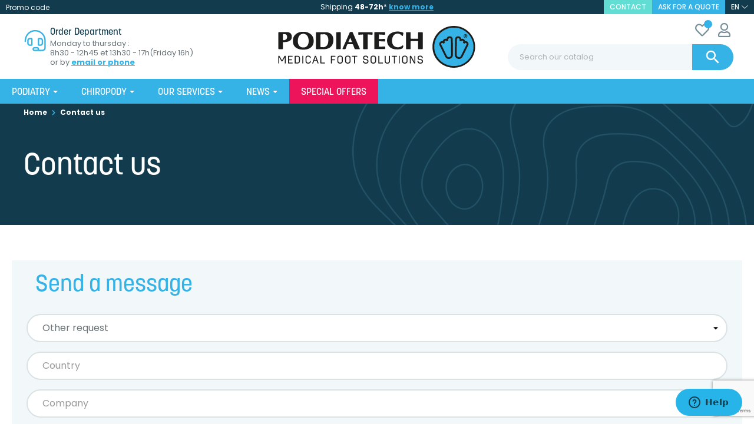

--- FILE ---
content_type: text/html; charset=utf-8
request_url: https://www.e-podiatech.com/en/contact-us?id=7
body_size: 17591
content:
<!doctype html>
<html lang="en">

  <head>
    
      
  <meta charset="utf-8">


  <meta http-equiv="x-ua-compatible" content="ie=edge">



  <title>Contact us</title>
<script data-keepinline="true">
    var ajaxGetProductUrl = '//www.e-podiatech.com/en/module/cdc_googletagmanager/async';
    var ajaxShippingEvent = 1;
    var ajaxPaymentEvent = 1;

/* datalayer */
dataLayer = window.dataLayer || [];
    let cdcDatalayer = {"pageCategory":"contact","event":null,"ecommerce":{"currency":"EUR"},"google_tag_params":{"ecomm_pagetype":"other"}};
    dataLayer.push(cdcDatalayer);

/* call to GTM Tag */
(function(w,d,s,l,i){w[l]=w[l]||[];w[l].push({'gtm.start':
new Date().getTime(),event:'gtm.js'});var f=d.getElementsByTagName(s)[0],
j=d.createElement(s),dl=l!='dataLayer'?'&l='+l:'';j.async=true;j.src=
'https://www.googletagmanager.com/gtm.js?id='+i+dl;f.parentNode.insertBefore(j,f);
})(window,document,'script','dataLayer','GTM-WW94HXL');

/* async call to avoid cache system for dynamic data */
dataLayer.push({
  'event': 'datalayer_ready'
});
</script>
  <meta name="description" content="Utilisez notre formulaire pour nous contacter">
  <meta name="keywords" content="contact, formulaire, e-mail">
      
                  <link rel="alternate" href="https://www.e-podiatech.com/fr/contactez-nous?id=7" hreflang="fr">
                  <link rel="alternate" href="https://www.e-podiatech.com/en/contact-us?id=7" hreflang="en-us">
        



  <meta name="viewport" content="width=device-width, initial-scale=1">

    <link rel="stylesheet" href="https://pro.fontawesome.com/releases/v5.15.4/css/all.css" integrity="sha384-rqn26AG5Pj86AF4SO72RK5fyefcQ/x32DNQfChxWvbXIyXFePlEktwD18fEz+kQU" crossorigin="anonymous">
    <link rel="preconnect" href="https://fonts.googleapis.com">
  <link rel="preconnect" href="https://fonts.gstatic.com" crossorigin>
  <link href="https://fonts.googleapis.com/css2?family=Poppins:wght@100;200;300;400;500;600;700;800;900&display=swap" rel="stylesheet">
    <link rel="stylesheet" href="https://use.typekit.net/mzj5aam.css">
  <link rel="stylesheet" type="text/css" href="//cdn.jsdelivr.net/npm/slick-carousel@1.8.1/slick/slick.css"/>
    <link rel="shortcut icon" href="/favicons/favicon.ico">
  <link rel="apple-touch-icon" sizes="180x180" href="/favicons/apple-touch-icon.png">
  <link rel="icon" type="image/png" sizes="32x32" href="/favicons/favicon-32x32.png">
  <link rel="icon" type="image/png" sizes="16x16" href="/favicons/favicon-16x16.png">
  <link rel="manifest" href="/favicons/site.webmanifest">
  

    <link rel="stylesheet" href="https://www.e-podiatech.com/themes/classic/assets/css/theme.css" type="text/css" media="all">
  <link rel="stylesheet" href="https://www.e-podiatech.com/modules/blockreassurance/views/dist/front.css" type="text/css" media="all">
  <link rel="stylesheet" href="https://www.e-podiatech.com/modules/pwfavorites/views/css/front.css" type="text/css" media="all">
  <link rel="stylesheet" href="https://www.e-podiatech.com/modules/pwfavorites/views/css/custom.css" type="text/css" media="all">
  <link rel="stylesheet" href="https://www.e-podiatech.com/modules/nxtalvariantspro/views/css/front.css" type="text/css" media="all">
  <link rel="stylesheet" href="https://www.e-podiatech.com/modules/prestablog/views/css/grid-for-1-7-module.css" type="text/css" media="all">
  <link rel="stylesheet" href="https://www.e-podiatech.com/modules/prestablog/views/css/grid-for-1-7-module-widget.css" type="text/css" media="all">
  <link rel="stylesheet" href="https://www.e-podiatech.com/modules/prestablog/views/css/blog1.css" type="text/css" media="all">
  <link rel="stylesheet" href="https://www.e-podiatech.com/modules/ets_megamenu/views/css/font-awesome.css" type="text/css" media="all">
  <link rel="stylesheet" href="https://www.e-podiatech.com/modules/ets_megamenu/views/css/animate.css" type="text/css" media="all">
  <link rel="stylesheet" href="https://www.e-podiatech.com/modules/infinitescroll/views/css/infinitescroll.css" type="text/css" media="all">
  <link rel="stylesheet" href="https://www.e-podiatech.com/modules/allinone_rewards/css/presta-1.7/allinone_rewards-1.7.css" type="text/css" media="all">
  <link rel="stylesheet" href="https://www.e-podiatech.com/modules/ets_recaptcha_free/views/css/front.css" type="text/css" media="all">
  <link rel="stylesheet" href="https://www.e-podiatech.com/js/jquery/ui/themes/base/minified/jquery-ui.min.css" type="text/css" media="all">
  <link rel="stylesheet" href="https://www.e-podiatech.com/js/jquery/ui/themes/base/minified/jquery.ui.theme.min.css" type="text/css" media="all">
  <link rel="stylesheet" href="https://www.e-podiatech.com/js/jquery/plugins/bxslider/jquery.bxslider.css" type="text/css" media="all">
  <link rel="stylesheet" href="https://www.e-podiatech.com/modules/ets_megamenu/views/css/megamenu.css" type="text/css" media="all">
  <link rel="stylesheet" href="https://www.e-podiatech.com/modules/ets_megamenu/views/css/fix17.css" type="text/css" media="all">
  <link rel="stylesheet" href="https://www.e-podiatech.com/modules/ps_imageslider/css/homeslider.css" type="text/css" media="all">
  <link rel="stylesheet" href="https://www.e-podiatech.com/modules/mc_invoices/views/css/front.css" type="text/css" media="all">
  <link rel="stylesheet" href="https://www.e-podiatech.com/js/jquery/ui/themes/base/jquery.ui.core.css" type="text/css" media="all">
  <link rel="stylesheet" href="https://www.e-podiatech.com/modules/pm_advancedsearch4/views/css/pm_advancedsearch4-17.css" type="text/css" media="all">
  <link rel="stylesheet" href="https://www.e-podiatech.com/modules/pm_advancedsearch4/views/css/pm_advancedsearch4_dynamic.css" type="text/css" media="all">
  <link rel="stylesheet" href="https://www.e-podiatech.com/modules/pm_advancedsearch4/views/css/selectize/selectize.css" type="text/css" media="all">
  <link rel="stylesheet" href="https://www.e-podiatech.com/themes/epodiatech/assets/css/custom.css" type="text/css" media="all">



<script type="text/javascript" src="//cdn.jsdelivr.net/npm/slick-carousel@1.8.1/slick/slick.min.js" defer></script>
  
   

  
    <script type="text/javascript" src="https://maps.googleapis.com/maps/api/js?key=AIzaSyDVclns3xE57-x4GiRJj_vFfJBP5VCw_pk&amp;language=en&amp;region=US" ></script>


  <script type="text/javascript">
        var ASPath = "\/modules\/pm_advancedsearch4\/";
        var ASSearchUrl = "https:\/\/www.e-podiatech.com\/en\/module\/pm_advancedsearch4\/advancedsearch4";
        var as4_orderBySalesAsc = "Sales: Lower first";
        var as4_orderBySalesDesc = "Sales: Highest first";
        var mc_worldmap_json = "\/modules\/mc_worldmap\/assets\/json\/points.json";
        var mc_worldmap_style = "\/modules\/mc_worldmap\/assets\/json\/mapstyle.json";
        var prestashop = {"cart":{"products":[],"totals":{"total":{"type":"total","label":"Total","amount":0,"value":"0.00\u00a0\u20ac"},"total_including_tax":{"type":"total","label":"Total (tax incl.)","amount":0,"value":"0.00\u00a0\u20ac"},"total_excluding_tax":{"type":"total","label":"Total (tax excl.)","amount":0,"value":"0.00\u00a0\u20ac"}},"subtotals":{"products":{"type":"products","label":"Subtotal","amount":0,"value":"0.00\u00a0\u20ac"},"discounts":null,"shipping":{"type":"shipping","label":"Shipping","amount":0,"value":""},"tax":{"type":"tax","label":"Included taxes","amount":0,"value":"0.00\u00a0\u20ac"}},"products_count":0,"summary_string":"0 items","vouchers":{"allowed":1,"added":[]},"discounts":[{"id_cart_rule":"115007","id_customer":"0","date_from":"2025-10-31 23:59:00","date_to":"2025-11-30 23:59:00","description":"","quantity":"843","quantity_per_user":"1000","priority":"1","partial_use":"1","code":"OFFERT1","minimum_amount":"0.000000","minimum_amount_tax":"0","minimum_amount_currency":"1","minimum_amount_shipping":"0","country_restriction":"0","carrier_restriction":"0","group_restriction":"0","cart_rule_restriction":"1","product_restriction":"0","shop_restriction":"0","free_shipping":"0","reduction_percent":"0.00","reduction_amount":"0.000000","reduction_tax":"0","reduction_currency":"1","reduction_product":"0","reduction_exclude_special":"0","gift_product":"1540","gift_product_attribute":"0","highlight":"1","active":"1","date_add":"2025-09-11 15:39:11","date_upd":"2025-11-22 10:49:56","id_lang":"2","name":"GEL FAIS QENOA PRO","quantity_for_user":1000}],"minimalPurchase":50,"minimalPurchaseRequired":"A minimum shopping cart total of 50.00\u00a0\u20ac (tax excl.) is required to validate your order. Current cart total is 0.00\u00a0\u20ac (tax excl.)."},"currency":{"name":"Euro","iso_code":"EUR","iso_code_num":"978","sign":"\u20ac"},"customer":{"lastname":null,"firstname":null,"email":null,"birthday":null,"newsletter":null,"newsletter_date_add":null,"optin":null,"website":null,"company":null,"siret":null,"ape":null,"is_logged":false,"gender":{"type":null,"name":null},"addresses":[]},"language":{"name":"English (English)","iso_code":"en","locale":"en-US","language_code":"en-us","is_rtl":"0","date_format_lite":"m\/d\/Y","date_format_full":"m\/d\/Y H:i:s","id":2},"page":{"title":"","canonical":null,"meta":{"title":"Contact us","description":"Utilisez notre formulaire pour nous contacter","keywords":"contact, formulaire, e-mail","robots":"index"},"page_name":"contact","body_classes":{"lang-en":true,"lang-rtl":false,"country-US":true,"currency-EUR":true,"layout-full-width":true,"page-contact":true,"tax-display-disabled":true},"admin_notifications":[]},"shop":{"name":"Podiatech","logo":"https:\/\/www.e-podiatech.com\/img\/podiatech-logo-1646039703.jpg","stores_icon":"https:\/\/www.e-podiatech.com\/img\/logo_stores.png","favicon":"https:\/\/www.e-podiatech.com\/img\/favicon.ico"},"urls":{"base_url":"https:\/\/www.e-podiatech.com\/","current_url":"https:\/\/www.e-podiatech.com\/en\/contact-us?id=7","shop_domain_url":"https:\/\/www.e-podiatech.com","img_ps_url":"https:\/\/www.e-podiatech.com\/img\/","img_cat_url":"https:\/\/www.e-podiatech.com\/img\/c\/","img_lang_url":"https:\/\/www.e-podiatech.com\/img\/l\/","img_prod_url":"https:\/\/www.e-podiatech.com\/img\/p\/","img_manu_url":"https:\/\/www.e-podiatech.com\/img\/m\/","img_sup_url":"https:\/\/www.e-podiatech.com\/img\/su\/","img_ship_url":"https:\/\/www.e-podiatech.com\/img\/s\/","img_store_url":"https:\/\/www.e-podiatech.com\/img\/st\/","img_col_url":"https:\/\/www.e-podiatech.com\/img\/co\/","img_url":"https:\/\/www.e-podiatech.com\/themes\/epodiatech\/assets\/img\/","css_url":"https:\/\/www.e-podiatech.com\/themes\/epodiatech\/assets\/css\/","js_url":"https:\/\/www.e-podiatech.com\/themes\/epodiatech\/assets\/js\/","pic_url":"https:\/\/www.e-podiatech.com\/upload\/","pages":{"address":"https:\/\/www.e-podiatech.com\/en\/address","addresses":"https:\/\/www.e-podiatech.com\/en\/addresses","authentication":"https:\/\/www.e-podiatech.com\/en\/authentification","cart":"https:\/\/www.e-podiatech.com\/en\/cart","category":"https:\/\/www.e-podiatech.com\/en\/index.php?controller=category","cms":"https:\/\/www.e-podiatech.com\/en\/index.php?controller=cms","contact":"https:\/\/www.e-podiatech.com\/en\/contact-us","discount":"https:\/\/www.e-podiatech.com\/en\/vouchers","guest_tracking":"https:\/\/www.e-podiatech.com\/en\/guest-tracking","history":"https:\/\/www.e-podiatech.com\/en\/order-history","identity":"https:\/\/www.e-podiatech.com\/en\/identity","index":"https:\/\/www.e-podiatech.com\/en\/","my_account":"https:\/\/www.e-podiatech.com\/en\/my-account","order_confirmation":"https:\/\/www.e-podiatech.com\/en\/index.php?controller=order-confirmation","order_detail":"https:\/\/www.e-podiatech.com\/en\/index.php?controller=order-detail","order_follow":"https:\/\/www.e-podiatech.com\/en\/details-de-la-commande","order":"https:\/\/www.e-podiatech.com\/en\/order","order_return":"https:\/\/www.e-podiatech.com\/en\/index.php?controller=order-return","order_slip":"https:\/\/www.e-podiatech.com\/en\/credit-slip","pagenotfound":"https:\/\/www.e-podiatech.com\/en\/index.php?controller=pagenotfound","password":"https:\/\/www.e-podiatech.com\/en\/mot-de-passe-oublie","pdf_invoice":"https:\/\/www.e-podiatech.com\/en\/index.php?controller=pdf-invoice","pdf_order_return":"https:\/\/www.e-podiatech.com\/en\/index.php?controller=pdf-order-return","pdf_order_slip":"https:\/\/www.e-podiatech.com\/en\/index.php?controller=pdf-order-slip","prices_drop":"https:\/\/www.e-podiatech.com\/en\/prices-drop","product":"https:\/\/www.e-podiatech.com\/en\/index.php?controller=product","search":"https:\/\/www.e-podiatech.com\/en\/search","sitemap":"https:\/\/www.e-podiatech.com\/en\/plan-du-site","stores":"https:\/\/www.e-podiatech.com\/en\/stores","supplier":"https:\/\/www.e-podiatech.com\/en\/fournisseurs","register":"https:\/\/www.e-podiatech.com\/en\/authentification?create_account=1","order_login":"https:\/\/www.e-podiatech.com\/en\/order?login=1"},"alternative_langs":{"fr":"https:\/\/www.e-podiatech.com\/fr\/contactez-nous?id=7","en-us":"https:\/\/www.e-podiatech.com\/en\/contact-us?id=7"},"theme_assets":"\/themes\/epodiatech\/assets\/","actions":{"logout":"https:\/\/www.e-podiatech.com\/en\/?mylogout="},"no_picture_image":{"bySize":{"small_default":{"url":"https:\/\/www.e-podiatech.com\/img\/p\/en-default-small_default.jpg","width":98,"height":98},"cart_default":{"url":"https:\/\/www.e-podiatech.com\/img\/p\/en-default-cart_default.jpg","width":125,"height":125},"home_default":{"url":"https:\/\/www.e-podiatech.com\/img\/p\/en-default-home_default.jpg","width":250,"height":250},"medium_default":{"url":"https:\/\/www.e-podiatech.com\/img\/p\/en-default-medium_default.jpg","width":452,"height":452},"large_default":{"url":"https:\/\/www.e-podiatech.com\/img\/p\/en-default-large_default.jpg","width":760,"height":720}},"small":{"url":"https:\/\/www.e-podiatech.com\/img\/p\/en-default-small_default.jpg","width":98,"height":98},"medium":{"url":"https:\/\/www.e-podiatech.com\/img\/p\/en-default-home_default.jpg","width":250,"height":250},"large":{"url":"https:\/\/www.e-podiatech.com\/img\/p\/en-default-large_default.jpg","width":760,"height":720},"legend":""}},"configuration":{"display_taxes_label":false,"display_prices_tax_incl":true,"is_catalog":true,"show_prices":false,"opt_in":{"partner":false},"quantity_discount":{"type":"price","label":"Unit price"},"voucher_enabled":1,"return_enabled":0},"field_required":[],"breadcrumb":{"links":[{"title":"Home","url":"https:\/\/www.e-podiatech.com\/en\/"},{"title":"Contact us","url":"https:\/\/www.e-podiatech.com\/en\/contact-us"}],"count":2},"link":{"protocol_link":"https:\/\/","protocol_content":"https:\/\/"},"time":1763825766,"static_token":"2b39d0b217983083934625734f215ed8","token":"256a7721d2cf2c0848047e1303f243e5","debug":false};
        var psemailsubscription_subscription = "https:\/\/www.e-podiatech.com\/en\/module\/ps_emailsubscription\/subscription";
        var psr_icon_color = "#F19D76";
        var pwfavorites = {"move_button":true,"product_miniature_selector":"article.product-miniature.js-product-miniature","product_thumbnail_selector":".product-thumbnail","show_confirmation":true,"slider":{"infinite_loop":true,"max_slides_xs":2,"max_slides_sm":4,"max_slides_md":4,"max_slides_lg":4,"width_sm":767,"width_md":950,"width_lg":950},"translations":{"favorite_added":"&quot;%1$s&quot; has been added to %2$smy favorites%3$s","favorite_removed":"&quot;%1$s&quot; has been removed from %2$smy favorites%3$s"},"urls":{"ajax":"https:\/\/www.e-podiatech.com\/en\/module\/pwfavorites\/ajax?fav=1","favorites":"https:\/\/www.e-podiatech.com\/en\/favorite-products"}};
      </script>


    <link rel="stylesheet" href="https://www.e-podiatech.com/themes/epodiatech/assets/css/menu.css" type="text/css" media="all">
  <link rel="stylesheet" href="https://www.e-podiatech.com/themes/epodiatech/assets/css/responsive.css" type="text/css" media="all">
  <link rel="stylesheet" href="https://www.e-podiatech.com/themes/epodiatech/assets/css/blog.css" type="text/css" media="all">
  
        <link rel="stylesheet" href="https://www.e-podiatech.com/themes/epodiatech/assets/css/mapsvg.css">
    <script src="https://www.e-podiatech.com/themes/epodiatech/assets/js/mapsvg.js" defer></script>
        <script src="https://www.e-podiatech.com/themes/epodiatech/assets/js/mymap.js" defer></script>
  

  <style>.ets_mm_megamenu .mm_menus_li .h4,
.ets_mm_megamenu .mm_menus_li .h5,
.ets_mm_megamenu .mm_menus_li .h6,
.ets_mm_megamenu .mm_menus_li .h1,
.ets_mm_megamenu .mm_menus_li .h2,
.ets_mm_megamenu .mm_menus_li .h3,
.ets_mm_megamenu .mm_menus_li .h4 *:not(i),
.ets_mm_megamenu .mm_menus_li .h5 *:not(i),
.ets_mm_megamenu .mm_menus_li .h6 *:not(i),
.ets_mm_megamenu .mm_menus_li .h1 *:not(i),
.ets_mm_megamenu .mm_menus_li .h2 *:not(i),
.ets_mm_megamenu .mm_menus_li .h3 *:not(i),
.ets_mm_megamenu .mm_menus_li > a{
    font-family: inherit;
}
.ets_mm_megamenu *:not(.fa):not(i){
    font-family: inherit;
}

.ets_mm_block *{
    font-size: 14px;
}    

@media (min-width: 768px){
/*layout 1*/
    .ets_mm_megamenu.layout_layout1{
        background: ;
    }
    .layout_layout1 .ets_mm_megamenu_content{
      background: linear-gradient(#FFFFFF, #F2F2F2) repeat scroll 0 0 rgba(0, 0, 0, 0);
      background: -webkit-linear-gradient(#FFFFFF, #F2F2F2) repeat scroll 0 0 rgba(0, 0, 0, 0);
      background: -o-linear-gradient(#FFFFFF, #F2F2F2) repeat scroll 0 0 rgba(0, 0, 0, 0);
    }
    .ets_mm_megamenu.layout_layout1:not(.ybc_vertical_menu) .mm_menus_ul{
         background: ;
    }

    #header .layout_layout1:not(.ybc_vertical_menu) .mm_menus_li > a,
    .layout_layout1 .ybc-menu-vertical-button,
    .layout_layout1 .mm_extra_item *{
        color: #484848
    }
    .layout_layout1 .ybc-menu-vertical-button .ybc-menu-button-toggle_icon_default .icon-bar{
        background-color: #484848
    }
    .layout_layout1 .mm_menus_li:hover > a, 
    .layout_layout1 .mm_menus_li.active > a,
    #header .layout_layout1 .mm_menus_li:hover > a,
    #header .layout_layout1 .mm_menus_li.menu_hover > a,
    .layout_layout1:hover .ybc-menu-vertical-button,
    .layout_layout1 .mm_extra_item button[type="submit"]:hover i,
    #header .layout_layout1 .mm_menus_li.active > a{
        color: #ec4249;
    }
    
    .layout_layout1:not(.ybc_vertical_menu) .mm_menus_li > a:before,
    .layout_layout1.ybc_vertical_menu:hover .ybc-menu-vertical-button:before,
    .layout_layout1:hover .ybc-menu-vertical-button .ybc-menu-button-toggle_icon_default .icon-bar,
    .ybc-menu-vertical-button.layout_layout1:hover{background-color: #ec4249;}
    
    .layout_layout1:not(.ybc_vertical_menu) .mm_menus_li:hover > a,
    .layout_layout1:not(.ybc_vertical_menu) .mm_menus_li.menu_hover > a,
    .ets_mm_megamenu.layout_layout1.ybc_vertical_menu:hover,
    #header .layout_layout1:not(.ybc_vertical_menu) .mm_menus_li:hover > a,
    #header .layout_layout1:not(.ybc_vertical_menu) .mm_menus_li.menu_hover > a,
    .ets_mm_megamenu.layout_layout1.ybc_vertical_menu:hover{
        background: #ffffff;
    }
    
    .layout_layout1.ets_mm_megamenu .mm_columns_ul,
    .layout_layout1.ybc_vertical_menu .mm_menus_ul{
        background-color: #ffffff;
    }
    #header .layout_layout1 .ets_mm_block_content a,
    #header .layout_layout1 .ets_mm_block_content p,
    .layout_layout1.ybc_vertical_menu .mm_menus_li > a,
    #header .layout_layout1.ybc_vertical_menu .mm_menus_li > a{
        color: #414141;
    }
    
    .layout_layout1 .mm_columns_ul .h1,
    .layout_layout1 .mm_columns_ul .h2,
    .layout_layout1 .mm_columns_ul .h3,
    .layout_layout1 .mm_columns_ul .h4,
    .layout_layout1 .mm_columns_ul .h5,
    .layout_layout1 .mm_columns_ul .h6,
    .layout_layout1 .mm_columns_ul .ets_mm_block > .h1 a,
    .layout_layout1 .mm_columns_ul .ets_mm_block > .h2 a,
    .layout_layout1 .mm_columns_ul .ets_mm_block > .h3 a,
    .layout_layout1 .mm_columns_ul .ets_mm_block > .h4 a,
    .layout_layout1 .mm_columns_ul .ets_mm_block > .h5 a,
    .layout_layout1 .mm_columns_ul .ets_mm_block > .h6 a,
    #header .layout_layout1 .mm_columns_ul .ets_mm_block > .h1 a,
    #header .layout_layout1 .mm_columns_ul .ets_mm_block > .h2 a,
    #header .layout_layout1 .mm_columns_ul .ets_mm_block > .h3 a,
    #header .layout_layout1 .mm_columns_ul .ets_mm_block > .h4 a,
    #header .layout_layout1 .mm_columns_ul .ets_mm_block > .h5 a,
    #header .layout_layout1 .mm_columns_ul .ets_mm_block > .h6 a,
    .layout_layout1 .mm_columns_ul .h1,
    .layout_layout1 .mm_columns_ul .h2,
    .layout_layout1 .mm_columns_ul .h3,
    .layout_layout1 .mm_columns_ul .h4,
    .layout_layout1 .mm_columns_ul .h5,
    .layout_layout1 .mm_columns_ul .h6{
        color: #414141;
    }.
    
    
    .layout_layout1 li:hover > a,
    .layout_layout1 li > a:hover,
    .layout_layout1 .mm_tabs_li.open .mm_tab_toggle_title,
    .layout_layout1 .mm_tabs_li.open .mm_tab_toggle_title a,
    .layout_layout1 .mm_tabs_li:hover .mm_tab_toggle_title,
    .layout_layout1 .mm_tabs_li:hover .mm_tab_toggle_title a,
    #header .layout_layout1 .mm_tabs_li.open .mm_tab_toggle_title,
    #header .layout_layout1 .mm_tabs_li.open .mm_tab_toggle_title a,
    #header .layout_layout1 .mm_tabs_li:hover .mm_tab_toggle_title,
    #header .layout_layout1 .mm_tabs_li:hover .mm_tab_toggle_title a,
    .layout_layout1.ybc_vertical_menu .mm_menus_li > a,
    #header .layout_layout1 li:hover > a,
    .layout_layout1.ybc_vertical_menu .mm_menus_li:hover > a,
    #header .layout_layout1.ybc_vertical_menu .mm_menus_li:hover > a,
    #header .layout_layout1 .mm_columns_ul .mm_block_type_product .product-title > a:hover,
    #header .layout_layout1 li > a:hover{color: #ec4249;}
    
    
/*end layout 1*/
    
    
    /*layout 2*/
    .ets_mm_megamenu.layout_layout2{
        background-color: #3cabdb;
    }
    
    #header .layout_layout2:not(.ybc_vertical_menu) .mm_menus_li > a,
    .layout_layout2 .ybc-menu-vertical-button,
    .layout_layout2 .mm_extra_item *{
        color: #ffffff
    }
    .layout_layout2 .ybc-menu-vertical-button .ybc-menu-button-toggle_icon_default .icon-bar{
        background-color: #ffffff
    }
    .layout_layout2:not(.ybc_vertical_menu) .mm_menus_li:hover > a, 
    .layout_layout2:not(.ybc_vertical_menu) .mm_menus_li.active > a,
    #header .layout_layout2:not(.ybc_vertical_menu) .mm_menus_li:hover > a,
    .layout_layout2:hover .ybc-menu-vertical-button,
    .layout_layout2 .mm_extra_item button[type="submit"]:hover i,
    #header .layout_layout2:not(.ybc_vertical_menu) .mm_menus_li.active > a{color: #ffffff;}
    
    .layout_layout2:hover .ybc-menu-vertical-button .ybc-menu-button-toggle_icon_default .icon-bar{
        background-color: #ffffff;
    }
    .layout_layout2:not(.ybc_vertical_menu) .mm_menus_li:hover > a,
    #header .layout_layout2:not(.ybc_vertical_menu) .mm_menus_li:hover > a,
    .ets_mm_megamenu.layout_layout2.ybc_vertical_menu:hover{
        background-color: #50b4df;
    }
    
    .layout_layout2.ets_mm_megamenu .mm_columns_ul,
    .layout_layout2.ybc_vertical_menu .mm_menus_ul{
        background-color: #ffffff;
    }
    #header .layout_layout2 .ets_mm_block_content a,
    .layout_layout2.ybc_vertical_menu .mm_menus_li > a,
    #header .layout_layout2.ybc_vertical_menu .mm_menus_li > a,
    #header .layout_layout2 .ets_mm_block_content p{
        color: #666666;
    }
    
    .layout_layout2 .mm_columns_ul .h1,
    .layout_layout2 .mm_columns_ul .h2,
    .layout_layout2 .mm_columns_ul .h3,
    .layout_layout2 .mm_columns_ul .h4,
    .layout_layout2 .mm_columns_ul .h5,
    .layout_layout2 .mm_columns_ul .h6,
    .layout_layout2 .mm_columns_ul .ets_mm_block > .h1 a,
    .layout_layout2 .mm_columns_ul .ets_mm_block > .h2 a,
    .layout_layout2 .mm_columns_ul .ets_mm_block > .h3 a,
    .layout_layout2 .mm_columns_ul .ets_mm_block > .h4 a,
    .layout_layout2 .mm_columns_ul .ets_mm_block > .h5 a,
    .layout_layout2 .mm_columns_ul .ets_mm_block > .h6 a,
    #header .layout_layout2 .mm_columns_ul .ets_mm_block > .h1 a,
    #header .layout_layout2 .mm_columns_ul .ets_mm_block > .h2 a,
    #header .layout_layout2 .mm_columns_ul .ets_mm_block > .h3 a,
    #header .layout_layout2 .mm_columns_ul .ets_mm_block > .h4 a,
    #header .layout_layout2 .mm_columns_ul .ets_mm_block > .h5 a,
    #header .layout_layout2 .mm_columns_ul .ets_mm_block > .h6 a,
    .layout_layout2 .mm_columns_ul .h1,
    .layout_layout2 .mm_columns_ul .h2,
    .layout_layout2 .mm_columns_ul .h3,
    .layout_layout2 .mm_columns_ul .h4,
    .layout_layout2 .mm_columns_ul .h5,
    .layout_layout2 .mm_columns_ul .h6{
        color: #414141;
    }
    
    
    .layout_layout2 li:hover > a,
    .layout_layout2 li > a:hover,
    .layout_layout2 .mm_tabs_li.open .mm_tab_toggle_title,
    .layout_layout2 .mm_tabs_li.open .mm_tab_toggle_title a,
    .layout_layout2 .mm_tabs_li:hover .mm_tab_toggle_title,
    .layout_layout2 .mm_tabs_li:hover .mm_tab_toggle_title a,
    #header .layout_layout2 .mm_tabs_li.open .mm_tab_toggle_title,
    #header .layout_layout2 .mm_tabs_li.open .mm_tab_toggle_title a,
    #header .layout_layout2 .mm_tabs_li:hover .mm_tab_toggle_title,
    #header .layout_layout2 .mm_tabs_li:hover .mm_tab_toggle_title a,
    #header .layout_layout2 li:hover > a,
    .layout_layout2.ybc_vertical_menu .mm_menus_li > a,
    .layout_layout2.ybc_vertical_menu .mm_menus_li:hover > a,
    #header .layout_layout2.ybc_vertical_menu .mm_menus_li:hover > a,
    #header .layout_layout2 .mm_columns_ul .mm_block_type_product .product-title > a:hover,
    #header .layout_layout2 li > a:hover{color: #fc4444;}
    
    
    
    /*layout 3*/
    .ets_mm_megamenu.layout_layout3,
    .layout_layout3 .mm_tab_li_content{
        background-color: #333333;
        
    }
    #header .layout_layout3:not(.ybc_vertical_menu) .mm_menus_li > a,
    .layout_layout3 .ybc-menu-vertical-button,
    .layout_layout3 .mm_extra_item *{
        color: #ffffff
    }
    .layout_layout3 .ybc-menu-vertical-button .ybc-menu-button-toggle_icon_default .icon-bar{
        background-color: #ffffff
    }
    .layout_layout3 .mm_menus_li:hover > a, 
    .layout_layout3 .mm_menus_li.active > a,
    .layout_layout3 .mm_extra_item button[type="submit"]:hover i,
    #header .layout_layout3 .mm_menus_li:hover > a,
    #header .layout_layout3 .mm_menus_li.active > a,
    .layout_layout3:hover .ybc-menu-vertical-button,
    .layout_layout3:hover .ybc-menu-vertical-button .ybc-menu-button-toggle_icon_default .icon-bar{
        color: #ffffff;
    }
    
    .layout_layout3:not(.ybc_vertical_menu) .mm_menus_li:hover > a,
    #header .layout_layout3:not(.ybc_vertical_menu) .mm_menus_li:hover > a,
    .ets_mm_megamenu.layout_layout3.ybc_vertical_menu:hover,
    .layout_layout3 .mm_tabs_li.open .mm_columns_contents_ul,
    .layout_layout3 .mm_tabs_li.open .mm_tab_li_content {
        background-color: #000000;
    }
    .layout_layout3 .mm_tabs_li.open.mm_tabs_has_content .mm_tab_li_content .mm_tab_name::before{
        border-right-color: #000000;
    }
    .layout_layout3.ets_mm_megamenu .mm_columns_ul,
    .ybc_vertical_menu.layout_layout3 .mm_menus_ul.ets_mn_submenu_full_height .mm_menus_li:hover a::before,
    .layout_layout3.ybc_vertical_menu .mm_menus_ul{
        background-color: #000000;
        border-color: #000000;
    }
    #header .layout_layout3 .ets_mm_block_content a,
    #header .layout_layout3 .ets_mm_block_content p,
    .layout_layout3.ybc_vertical_menu .mm_menus_li > a,
    #header .layout_layout3.ybc_vertical_menu .mm_menus_li > a{
        color: #dcdcdc;
    }
    
    .layout_layout3 .mm_columns_ul .h1,
    .layout_layout3 .mm_columns_ul .h2,
    .layout_layout3 .mm_columns_ul .h3,
    .layout_layout3 .mm_columns_ul .h4,
    .layout_layout3 .mm_columns_ul .h5,
    .layout_layout3 .mm_columns_ul .h6,
    .layout_layout3 .mm_columns_ul .ets_mm_block > .h1 a,
    .layout_layout3 .mm_columns_ul .ets_mm_block > .h2 a,
    .layout_layout3 .mm_columns_ul .ets_mm_block > .h3 a,
    .layout_layout3 .mm_columns_ul .ets_mm_block > .h4 a,
    .layout_layout3 .mm_columns_ul .ets_mm_block > .h5 a,
    .layout_layout3 .mm_columns_ul .ets_mm_block > .h6 a,
    #header .layout_layout3 .mm_columns_ul .ets_mm_block > .h1 a,
    #header .layout_layout3 .mm_columns_ul .ets_mm_block > .h2 a,
    #header .layout_layout3 .mm_columns_ul .ets_mm_block > .h3 a,
    #header .layout_layout3 .mm_columns_ul .ets_mm_block > .h4 a,
    #header .layout_layout3 .mm_columns_ul .ets_mm_block > .h5 a,
    #header .layout_layout3 .mm_columns_ul .ets_mm_block > .h6 a,
    .layout_layout3 .mm_columns_ul .h1,
    .layout_layout3 .mm_columns_ul .h2,
    .layout_layout3 .mm_columns_ul .h3,
    .layout_layout3.ybc_vertical_menu .mm_menus_li:hover > a,
    #header .layout_layout3.ybc_vertical_menu .mm_menus_li:hover > a,
    .layout_layout3 .mm_columns_ul .h4,
    .layout_layout3 .mm_columns_ul .h5,
    .layout_layout3 .mm_columns_ul .h6{
        color: #ec4249;
    }
    
    
    .layout_layout3 li:hover > a,
    .layout_layout3 li > a:hover,
    .layout_layout3 .mm_tabs_li.open .mm_tab_toggle_title,
    .layout_layout3 .mm_tabs_li.open .mm_tab_toggle_title a,
    .layout_layout3 .mm_tabs_li:hover .mm_tab_toggle_title,
    .layout_layout3 .mm_tabs_li:hover .mm_tab_toggle_title a,
    #header .layout_layout3 .mm_tabs_li.open .mm_tab_toggle_title,
    #header .layout_layout3 .mm_tabs_li.open .mm_tab_toggle_title a,
    #header .layout_layout3 .mm_tabs_li:hover .mm_tab_toggle_title,
    #header .layout_layout3 .mm_tabs_li:hover .mm_tab_toggle_title a,
    #header .layout_layout3 li:hover > a,
    #header .layout_layout3 .mm_columns_ul .mm_block_type_product .product-title > a:hover,
    #header .layout_layout3 li > a:hover,
    .layout_layout3.ybc_vertical_menu .mm_menus_li > a,
    .layout_layout3 .has-sub .ets_mm_categories li > a:hover,
    #header .layout_layout3 .has-sub .ets_mm_categories li > a:hover{color: #fc4444;}
    
    
    /*layout 4*/
    
    .ets_mm_megamenu.layout_layout4{
        background-color: #ffffff;
    }
    .ets_mm_megamenu.layout_layout4:not(.ybc_vertical_menu) .mm_menus_ul{
         background: #ffffff;
    }

    #header .layout_layout4:not(.ybc_vertical_menu) .mm_menus_li > a,
    .layout_layout4 .ybc-menu-vertical-button,
    .layout_layout4 .mm_extra_item *{
        color: #333333
    }
    .layout_layout4 .ybc-menu-vertical-button .ybc-menu-button-toggle_icon_default .icon-bar{
        background-color: #333333
    }
    
    .layout_layout4 .mm_menus_li:hover > a, 
    .layout_layout4 .mm_menus_li.active > a,
    #header .layout_layout4 .mm_menus_li:hover > a,
    .layout_layout4:hover .ybc-menu-vertical-button,
    #header .layout_layout4 .mm_menus_li.active > a{color: #ffffff;}
    
    .layout_layout4:hover .ybc-menu-vertical-button .ybc-menu-button-toggle_icon_default .icon-bar{
        background-color: #ffffff;
    }
    
    .layout_layout4:not(.ybc_vertical_menu) .mm_menus_li:hover > a,
    .layout_layout4:not(.ybc_vertical_menu) .mm_menus_li.active > a,
    .layout_layout4:not(.ybc_vertical_menu) .mm_menus_li:hover > span, 
    .layout_layout4:not(.ybc_vertical_menu) .mm_menus_li.active > span,
    #header .layout_layout4:not(.ybc_vertical_menu) .mm_menus_li:hover > a, 
    #header .layout_layout4:not(.ybc_vertical_menu) .mm_menus_li.active > a,
    .layout_layout4:not(.ybc_vertical_menu) .mm_menus_li:hover > a,
    #header .layout_layout4:not(.ybc_vertical_menu) .mm_menus_li:hover > a,
    .ets_mm_megamenu.layout_layout4.ybc_vertical_menu:hover,
    #header .layout_layout4 .mm_menus_li:hover > span, 
    #header .layout_layout4 .mm_menus_li.active > span{
        background-color: #ec4249;
    }
    .layout_layout4 .ets_mm_megamenu_content {
      border-bottom-color: #ec4249;
    }
    
    .layout_layout4.ets_mm_megamenu .mm_columns_ul,
    .ybc_vertical_menu.layout_layout4 .mm_menus_ul .mm_menus_li:hover a::before,
    .layout_layout4.ybc_vertical_menu .mm_menus_ul{
        background-color: #ffffff;
    }
    #header .layout_layout4 .ets_mm_block_content a,
    .layout_layout4.ybc_vertical_menu .mm_menus_li > a,
    #header .layout_layout4.ybc_vertical_menu .mm_menus_li > a,
    #header .layout_layout4 .ets_mm_block_content p{
        color: #666666;
    }
    
    .layout_layout4 .mm_columns_ul .h1,
    .layout_layout4 .mm_columns_ul .h2,
    .layout_layout4 .mm_columns_ul .h3,
    .layout_layout4 .mm_columns_ul .h4,
    .layout_layout4 .mm_columns_ul .h5,
    .layout_layout4 .mm_columns_ul .h6,
    .layout_layout4 .mm_columns_ul .ets_mm_block > .h1 a,
    .layout_layout4 .mm_columns_ul .ets_mm_block > .h2 a,
    .layout_layout4 .mm_columns_ul .ets_mm_block > .h3 a,
    .layout_layout4 .mm_columns_ul .ets_mm_block > .h4 a,
    .layout_layout4 .mm_columns_ul .ets_mm_block > .h5 a,
    .layout_layout4 .mm_columns_ul .ets_mm_block > .h6 a,
    #header .layout_layout4 .mm_columns_ul .ets_mm_block > .h1 a,
    #header .layout_layout4 .mm_columns_ul .ets_mm_block > .h2 a,
    #header .layout_layout4 .mm_columns_ul .ets_mm_block > .h3 a,
    #header .layout_layout4 .mm_columns_ul .ets_mm_block > .h4 a,
    #header .layout_layout4 .mm_columns_ul .ets_mm_block > .h5 a,
    #header .layout_layout4 .mm_columns_ul .ets_mm_block > .h6 a,
    .layout_layout4 .mm_columns_ul .h1,
    .layout_layout4 .mm_columns_ul .h2,
    .layout_layout4 .mm_columns_ul .h3,
    .layout_layout4 .mm_columns_ul .h4,
    .layout_layout4 .mm_columns_ul .h5,
    .layout_layout4 .mm_columns_ul .h6{
        color: #414141;
    }
    
    .layout_layout4 li:hover > a,
    .layout_layout4 li > a:hover,
    .layout_layout4 .mm_tabs_li.open .mm_tab_toggle_title,
    .layout_layout4 .mm_tabs_li.open .mm_tab_toggle_title a,
    .layout_layout4 .mm_tabs_li:hover .mm_tab_toggle_title,
    .layout_layout4 .mm_tabs_li:hover .mm_tab_toggle_title a,
    #header .layout_layout4 .mm_tabs_li.open .mm_tab_toggle_title,
    #header .layout_layout4 .mm_tabs_li.open .mm_tab_toggle_title a,
    #header .layout_layout4 .mm_tabs_li:hover .mm_tab_toggle_title,
    #header .layout_layout4 .mm_tabs_li:hover .mm_tab_toggle_title a,
    #header .layout_layout4 li:hover > a,
    .layout_layout4.ybc_vertical_menu .mm_menus_li > a,
    .layout_layout4.ybc_vertical_menu .mm_menus_li:hover > a,
    #header .layout_layout4.ybc_vertical_menu .mm_menus_li:hover > a,
    #header .layout_layout4 .mm_columns_ul .mm_block_type_product .product-title > a:hover,
    #header .layout_layout4 li > a:hover{color: #ec4249;}
    
    /* end layout 4*/
    
    
    
    
    /* Layout 5*/
    .ets_mm_megamenu.layout_layout5{
        background-color: #f6f6f6;
    }
    .ets_mm_megamenu.layout_layout5:not(.ybc_vertical_menu) .mm_menus_ul{
         background: #f6f6f6;
    }
    
    #header .layout_layout5:not(.ybc_vertical_menu) .mm_menus_li > a,
    .layout_layout5 .ybc-menu-vertical-button,
    .layout_layout5 .mm_extra_item *{
        color: #333333
    }
    .layout_layout5 .ybc-menu-vertical-button .ybc-menu-button-toggle_icon_default .icon-bar{
        background-color: #333333
    }
    .layout_layout5 .mm_menus_li:hover > a, 
    .layout_layout5 .mm_menus_li.active > a,
    .layout_layout5 .mm_extra_item button[type="submit"]:hover i,
    #header .layout_layout5 .mm_menus_li:hover > a,
    #header .layout_layout5 .mm_menus_li.active > a,
    .layout_layout5:hover .ybc-menu-vertical-button{
        color: #ec4249;
    }
    .layout_layout5:hover .ybc-menu-vertical-button .ybc-menu-button-toggle_icon_default .icon-bar{
        background-color: #ec4249;
    }
    
    .layout_layout5 .mm_menus_li > a:before{background-color: #ec4249;}
    

    .layout_layout5:not(.ybc_vertical_menu) .mm_menus_li:hover > a,
    #header .layout_layout5:not(.ybc_vertical_menu) .mm_menus_li:hover > a,
    .ets_mm_megamenu.layout_layout5.ybc_vertical_menu:hover,
    #header .layout_layout5 .mm_menus_li:hover > a{
        background-color: ;
    }
    
    .layout_layout5.ets_mm_megamenu .mm_columns_ul,
    .ybc_vertical_menu.layout_layout5 .mm_menus_ul .mm_menus_li:hover a::before,
    .layout_layout5.ybc_vertical_menu .mm_menus_ul{
        background-color: #ffffff;
    }
    #header .layout_layout5 .ets_mm_block_content a,
    .layout_layout5.ybc_vertical_menu .mm_menus_li > a,
    #header .layout_layout5.ybc_vertical_menu .mm_menus_li > a,
    #header .layout_layout5 .ets_mm_block_content p{
        color: #333333;
    }
    
    .layout_layout5 .mm_columns_ul .h1,
    .layout_layout5 .mm_columns_ul .h2,
    .layout_layout5 .mm_columns_ul .h3,
    .layout_layout5 .mm_columns_ul .h4,
    .layout_layout5 .mm_columns_ul .h5,
    .layout_layout5 .mm_columns_ul .h6,
    .layout_layout5 .mm_columns_ul .ets_mm_block > .h1 a,
    .layout_layout5 .mm_columns_ul .ets_mm_block > .h2 a,
    .layout_layout5 .mm_columns_ul .ets_mm_block > .h3 a,
    .layout_layout5 .mm_columns_ul .ets_mm_block > .h4 a,
    .layout_layout5 .mm_columns_ul .ets_mm_block > .h5 a,
    .layout_layout5 .mm_columns_ul .ets_mm_block > .h6 a,
    #header .layout_layout5 .mm_columns_ul .ets_mm_block > .h1 a,
    #header .layout_layout5 .mm_columns_ul .ets_mm_block > .h2 a,
    #header .layout_layout5 .mm_columns_ul .ets_mm_block > .h3 a,
    #header .layout_layout5 .mm_columns_ul .ets_mm_block > .h4 a,
    #header .layout_layout5 .mm_columns_ul .ets_mm_block > .h5 a,
    #header .layout_layout5 .mm_columns_ul .ets_mm_block > .h6 a,
    .layout_layout5 .mm_columns_ul .h1,
    .layout_layout5 .mm_columns_ul .h2,
    .layout_layout5 .mm_columns_ul .h3,
    .layout_layout5 .mm_columns_ul .h4,
    .layout_layout5 .mm_columns_ul .h5,
    .layout_layout5 .mm_columns_ul .h6{
        color: #414141;
    }
    
    .layout_layout5 li:hover > a,
    .layout_layout5 li > a:hover,
    .layout_layout5 .mm_tabs_li.open .mm_tab_toggle_title,
    .layout_layout5 .mm_tabs_li.open .mm_tab_toggle_title a,
    .layout_layout5 .mm_tabs_li:hover .mm_tab_toggle_title,
    .layout_layout5 .mm_tabs_li:hover .mm_tab_toggle_title a,
    #header .layout_layout5 .mm_tabs_li.open .mm_tab_toggle_title,
    #header .layout_layout5 .mm_tabs_li.open .mm_tab_toggle_title a,
    #header .layout_layout5 .mm_tabs_li:hover .mm_tab_toggle_title,
    #header .layout_layout5 .mm_tabs_li:hover .mm_tab_toggle_title a,
    .layout_layout5.ybc_vertical_menu .mm_menus_li > a,
    #header .layout_layout5 li:hover > a,
    .layout_layout5.ybc_vertical_menu .mm_menus_li:hover > a,
    #header .layout_layout5.ybc_vertical_menu .mm_menus_li:hover > a,
    #header .layout_layout5 .mm_columns_ul .mm_block_type_product .product-title > a:hover,
    #header .layout_layout5 li > a:hover{color: #ec4249;}
    
    /*end layout 5*/
}


@media (max-width: 767px){
    .ybc-menu-vertical-button,
    .transition_floating .close_menu, 
    .transition_full .close_menu{
        background-color: #000000;
        color: #ffffff;
    }
    .transition_floating .close_menu *, 
    .transition_full .close_menu *,
    .ybc-menu-vertical-button .icon-bar{
        color: #ffffff;
    }

    .close_menu .icon-bar,
    .ybc-menu-vertical-button .icon-bar {
      background-color: #ffffff;
    }
    .mm_menus_back_icon{
        border-color: #ffffff;
    }
    
    .layout_layout1 .mm_menus_li:hover > a, 
    .layout_layout1 .mm_menus_li.menu_hover > a,
    #header .layout_layout1 .mm_menus_li.menu_hover > a,
    #header .layout_layout1 .mm_menus_li:hover > a{
        color: #ec4249;
    }
    .layout_layout1 .mm_has_sub.mm_menus_li:hover .arrow::before{
        /*border-color: #ec4249;*/
    }
    
    
    .layout_layout1 .mm_menus_li:hover > a,
    .layout_layout1 .mm_menus_li.menu_hover > a,
    #header .layout_layout1 .mm_menus_li.menu_hover > a,
    #header .layout_layout1 .mm_menus_li:hover > a{
        background-color: #ffffff;
    }
    .layout_layout1 li:hover > a,
    .layout_layout1 li > a:hover,
    #header .layout_layout1 li:hover > a,
    #header .layout_layout1 .mm_columns_ul .mm_block_type_product .product-title > a:hover,
    #header .layout_layout1 li > a:hover{
        color: #ec4249;
    }
    
    /*------------------------------------------------------*/
    
    
    .layout_layout2 .mm_menus_li:hover > a, 
    #header .layout_layout2 .mm_menus_li:hover > a{color: #ffffff;}
    .layout_layout2 .mm_has_sub.mm_menus_li:hover .arrow::before{
        border-color: #ffffff;
    }
    
    .layout_layout2 .mm_menus_li:hover > a,
    #header .layout_layout2 .mm_menus_li:hover > a{
        background-color: #50b4df;
    }
    .layout_layout2 li:hover > a,
    .layout_layout2 li > a:hover,
    #header .layout_layout2 li:hover > a,
    #header .layout_layout2 .mm_columns_ul .mm_block_type_product .product-title > a:hover,
    #header .layout_layout2 li > a:hover{color: #fc4444;}
    
    /*------------------------------------------------------*/
    
    

    .layout_layout3 .mm_menus_li:hover > a, 
    #header .layout_layout3 .mm_menus_li:hover > a{
        color: #ffffff;
    }
    .layout_layout3 .mm_has_sub.mm_menus_li:hover .arrow::before{
        border-color: #ffffff;
    }
    
    .layout_layout3 .mm_menus_li:hover > a,
    #header .layout_layout3 .mm_menus_li:hover > a{
        background-color: #000000;
    }
    .layout_layout3 li:hover > a,
    .layout_layout3 li > a:hover,
    #header .layout_layout3 li:hover > a,
    #header .layout_layout3 .mm_columns_ul .mm_block_type_product .product-title > a:hover,
    #header .layout_layout3 li > a:hover,
    .layout_layout3 .has-sub .ets_mm_categories li > a:hover,
    #header .layout_layout3 .has-sub .ets_mm_categories li > a:hover{color: #fc4444;}
    
    
    
    /*------------------------------------------------------*/
    
    
    .layout_layout4 .mm_menus_li:hover > a, 
    #header .layout_layout4 .mm_menus_li:hover > a{
        color: #ffffff;
    }
    
    .layout_layout4 .mm_has_sub.mm_menus_li:hover .arrow::before{
        border-color: #ffffff;
    }
    
    .layout_layout4 .mm_menus_li:hover > a,
    #header .layout_layout4 .mm_menus_li:hover > a{
        background-color: #ec4249;
    }
    .layout_layout4 li:hover > a,
    .layout_layout4 li > a:hover,
    #header .layout_layout4 li:hover > a,
    #header .layout_layout4 .mm_columns_ul .mm_block_type_product .product-title > a:hover,
    #header .layout_layout4 li > a:hover{color: #ec4249;}
    
    
    /*------------------------------------------------------*/
    
    
    .layout_layout5 .mm_menus_li:hover > a, 
    #header .layout_layout5 .mm_menus_li:hover > a{color: #ec4249;}
    .layout_layout5 .mm_has_sub.mm_menus_li:hover .arrow::before{
        border-color: #ec4249;
    }
    
    .layout_layout5 .mm_menus_li:hover > a,
    #header .layout_layout5 .mm_menus_li:hover > a{
        background-color: ;
    }
    .layout_layout5 li:hover > a,
    .layout_layout5 li > a:hover,
    #header .layout_layout5 li:hover > a,
    #header .layout_layout5 .mm_columns_ul .mm_block_type_product .product-title > a:hover,
    #header .layout_layout5 li > a:hover{color: #ec4249;}
    
    /*------------------------------------------------------*/
    
    
    
    
}

















</style>
<script type="text/javascript">
    var Days_text = 'Day(s)';
    var Hours_text = 'Hr(s)';
    var Mins_text = 'Min(s)';
    var Sec_text = 'Sec(s)';
</script><script src="https://www.google.com/recaptcha/api.js?&hl=en" ></script>
<script type="text/javascript">
            var ETS_RCF_GOOGLE_V3_CAPTCHA_SITE_KEY = '6LdlQ54qAAAAAPVTF81sOKhP_l9Q8eXMWKlMxSxL';
        var ETS_RCF_GOOGLE_V3_POSITION = 'bottomright';
    </script>
<style>
    #contact #notifications{
        display:none;
    }
</style>	<style name="nxtalvariantspro">
		.nxtal-variant-box .nxtal-variant-attributes li a{
								}
		.nxtal-variant-box .nxtal-variant-attributes li a .current-price,
		.nxtal-variant-box .nxtal-variant-attributes li a .variant-attribute-name {
					}
		.nxtal-variant-box .nxtal-variant-attributes li.active a{
								}
		.nxtal-variant-box .nxtal-variant-attributes li.active a .current-price,
		.nxtal-variant-box .nxtal-variant-attributes li.active a .variant-attribute-name {
					}
			</style>

 







    
  </head>

  <body id="contact" class="lang-en country-us currency-eur layout-full-width page-contact tax-display-disabled">

    
      <!-- Google Tag Manager (noscript) -->
<noscript><iframe src="https://www.googletagmanager.com/ns.html?id=GTM-WW94HXL"
height="0" width="0" style="display:none;visibility:hidden"></iframe></noscript>
<!-- End Google Tag Manager (noscript) -->

    

    <main>
      
              

      <header id="header">
        
          
  <div class="header-banner">
    
  </div>




      
  <nav class="header-nav">
    <div class="container">
      <div class="row">
          <div class="col-md-4 left-nav">            
              <!--<a href="#">Blog</a>
              <a href="#">Comparatif produits</a>-->
              <a href="//www.e-podiatech.com/en/content/9-promo-codes">Promo code</a>
          </div>
          <div class="col-md-4 center">
                          Shipping <b>48-72h</b>* <a href="//www.e-podiatech.com/en/content/15-delivery">know more</a>
                      </div>
          <div class="col-md-4 right-nav">
                                          <a href="https://www.e-podiatech.com/en/contact-us?id=7" class="topContact">contact</a>
              <a href="https://www.e-podiatech.com/en/contact-us?id=1" class="topQuote">Ask for a quote</a>
              <div id="_language_selector">
  <div class="language-selector-wrapper">
        <div class="language-selector dropdown js-dropdown">
      <button data-toggle="dropdown" class="btn-unstyle" aria-haspopup="true" aria-expanded="false" aria-label="Language dropdown">
        <span class="expand-more">en</span>
        <i class="fas fa-chevron-down"></i>
      </button>
      <ul class="dropdown-menu" aria-labelledby="language-selector-label">
                  <li >
            <a href="https://www.e-podiatech.com/fr/contactez-nous?id=7" class="dropdown-item" data-iso-code="fr">fr</a>
          </li>
                  <li  class="current" >
            <a href="https://www.e-podiatech.com/en/contact-us?id=7" class="dropdown-item" data-iso-code="en">en</a>
          </li>
              </ul>
          </div>
  </div>
</div>
          </div>
        <!--
        <div class="hidden-md-up text-sm-center mobile">
          <div class="float-xs-left" id="menu-icon">
            <i class="material-icons d-inline">&#xE5D2;</i>
          </div>
          <div class="float-xs-right" id="_mobile_cart"></div>
          <div class="float-xs-right" id="_mobile_user_info"></div>
          <div class="top-logo" id="_mobile_logo"></div>
          <div class="clearfix"></div>
        </div>
        -->
      </div>
    </div>
  </nav>



  <div class="header-top">
    <div class="container">
       <div class="row">
        <div class="col-md-4 col-sm-4 position-left">
          <img src="https://www.e-podiatech.com/themes/epodiatech/assets/img/icon-sav.png" />
          <div class="colInfo">
                            <h4>Order Department</h4>
                <span class="horaires">
                  Monday to thursday :<br>
                  8h30 - 12h45 et 13h30 - 17h(Friday 16h)<br>
                  or by <a href="https://www.e-podiatech.com/en/contact-us">email&nbsp;or phone</a>
                </span>
                      </div>
        </div>
        <div class="col-md-4" id="_desktop_logo">
                            <a href="https://www.e-podiatech.com/">
                  <img class="logo img-responsive" src="https://www.e-podiatech.com/img/podiatech-logo-1646039703.jpg" alt="Podiatech">
                </a>
                    </div>
        <div class="col-md-4 col-sm-4 position-right">
          <a class="maSelection" href="/ma-selection"><i class="far fa-heart"></i><span></span></a>
          <div id="_desktop_user_info">
  <div class="user-info">
          <a
        href="https://www.e-podiatech.com/en/my-account"
        title="Log in to your customer account"
        rel="nofollow"
      >
        <i class="far fa-user"></i>
              </a>
      </div>
</div>
 
<!-- Module Presta Blog -->

<div id="prestablog_displayslider">


</div>

<!-- Module Presta Blog -->
          
          <div class="clearfix"></div>
        </div>
      </div>
      <div id="mobile_top_menu_wrapper" class="row hidden-md-up" style="display:none;">
        <div class="js-top-menu mobile" id="_mobile_top_menu"></div>
        <div class="js-top-menu-bottom">
          <div id="_mobile_currency_selector"></div>
          <div id="_mobile_language_selector"></div>
          <div id="_mobile_contact_link"></div>
        </div>
      </div>
    </div>
  </div>
      <div class="ets_mm_megamenu 
        layout_layout1 
         show_icon_in_mobile 
          
        transition_fade   
        transition_floating 
        podiatechMenu 
        sticky_enabled 
         
        ets-dir-ltr        hook-default        single_layout         disable_sticky_mobile         "
        data-bggray="bg_gray"
        >
        <div class="ets_mm_megamenu_content">
            <div class="container">
                <div class="ets_mm_megamenu_content_content">
                    <div class="ybc-menu-toggle ybc-menu-btn closed">
                        <span class="ybc-menu-button-toggle_icon">
                            <i class="icon-bar"></i>
                            <i class="icon-bar"></i>
                            <i class="icon-bar"></i>
                        </span>
                        Menu
                    </div>
                        <ul class="mm_menus_ul  ">
        <li class="close_menu">
            <div class="pull-left">
                <span class="mm_menus_back">
                    <i class="icon-bar"></i>
                    <i class="icon-bar"></i>
                    <i class="icon-bar"></i>
                </span>
                Menu
            </div>
            <div class="pull-right">
                <span class="mm_menus_back_icon"></span>
                Back
            </div>
        </li>
                    <li class="mm_menus_li mm_sub_align_full mm_has_sub"
                >
                <a                         href="https://www.e-podiatech.com/en/101-podiatry"
                        style="font-size:16px;">
                    <span class="mm_menu_content_title">
                                                Podiatry
                        <span class="mm_arrow"></span>                                            </span>
                </a>
                                                    <span class="arrow closed"></span>                                            <ul class="mm_columns_ul"
                            style=" width:100%; font-size:14px;">
                                                            <li class="mm_columns_li column_size_3  mm_has_sub">
                                                                            <ul class="mm_blocks_ul">
                                                                                            <li data-id-block="6" class="mm_blocks_li">
                                                        
    <div class="ets_mm_block mm_block_type_html ">
        <span class="h4"  style="font-size:16px"><a href="/243-materials-modules-bases-elements"  style="font-size:16px">Materials, modules, bases &amp; elements</a></span>
        <div class="ets_mm_block_content">        
                            <a href="/135-materials">Materials</a>
<a href="/227-pre-cut-materials-and-elements">Pre-cut materials and elements</a>
<a href="/159-modules-and-opct">Modules and OPCT®</a>
                    </div>
    </div>
    <div class="clearfix"></div>

                                                </li>
                                                                                    </ul>
                                                                    </li>
                                                            <li class="mm_columns_li column_size_2  mm_has_sub">
                                                                            <ul class="mm_blocks_ul">
                                                                                            <li data-id-block="20" class="mm_blocks_li">
                                                        
    <div class="ets_mm_block mm_block_type_html ">
        <span class="h4"  style="font-size:16px"><a href="/102-analysis-and-measurement-tools"  style="font-size:16px">Analysis and measurement tools</a></span>
        <div class="ets_mm_block_content">        
                            <a href="/178-it-and-baropodometry">IT and Baropodometry</a>
<a href="/176-examination-equipment">Examination equipment</a>
                    </div>
    </div>
    <div class="clearfix"></div>

                                                </li>
                                                                                    </ul>
                                                                    </li>
                                                            <li class="mm_columns_li column_size_2  mm_has_sub">
                                                                            <ul class="mm_blocks_ul">
                                                                                            <li data-id-block="21" class="mm_blocks_li">
                                                        
    <div class="ets_mm_block mm_block_type_html ">
        <span class="h4"  style="font-size:16px"><a href="/130-equipment-and-workshop-"  style="font-size:16px">Equipment and Workshop</a></span>
        <div class="ets_mm_block_content">        
                            <a href="/131-thermoforming">Thermoforming</a>
<a href="/132-thermoforming-option">Thermoforming option</a>
<a href="/173-grinders-and-accessories">Grinders and Accessories</a>
<a href="/200-workshops-and-accessories">Workshops and Accessories</a>
<a href="/356-cabinet-accessories">Cabinet accessories</a>
                    </div>
    </div>
    <div class="clearfix"></div>

                                                </li>
                                                                                    </ul>
                                                                    </li>
                                                            <li class="mm_columns_li column_size_2  mm_has_sub">
                                                                            <ul class="mm_blocks_ul">
                                                                                            <li data-id-block="42" class="mm_blocks_li">
                                                        
    <div class="ets_mm_block mm_block_type_html ">
        <span class="h4"  style="font-size:16px"><a href="/359-chaussettes"  style="font-size:16px">SOCKS</a></span>
        <div class="ets_mm_block_content">        
                            <a href="/360-running-trail">Running & trail</a>
<a href="/361-running-urban">Running & urban</a>
<a href="/362-compression">Compression</a>
<a href="/363-récuperation">Recovery</a>
<a href="/364-t-free">T-Free®</a>
                    </div>
    </div>
    <div class="clearfix"></div>

                                                </li>
                                                                                    </ul>
                                                                    </li>
                                                            <li class="mm_columns_li column_size_3  mm_has_sub">
                                                                            <ul class="mm_blocks_ul">
                                                                                            <li data-id-block="12" class="mm_blocks_li">
                                                        
    <div class="ets_mm_block mm_block_type_html mm_hide_title">
        <span class="h4"  style="font-size:16px">New products / Special offer / Podia-finder</span>
        <div class="ets_mm_block_content">        
                            <a class="cta new" href="https://www.e-podiatech.com/en/s/12/podiatry-new-product">New products</a>
<a class="cta onsale" href="https://www.e-podiatech.com/en/s/10/podiatry-special-offers">Special offers</a>
<!--<a class="cta destock" href="#">Déstockage</a>-->
<a class="cta podiafinder" href="/content/18-podia-finder#podiafinder">Podia-Finder</a>
                    </div>
    </div>
    <div class="clearfix"></div>

                                                </li>
                                                                                    </ul>
                                                                    </li>
                                                    </ul>
                                                </li>
                    <li class="mm_menus_li mm_sub_align_full mm_has_sub"
                >
                <a                         href="https://www.e-podiatech.com/en/100-chiropody"
                        style="font-size:16px;">
                    <span class="mm_menu_content_title">
                                                Chiropody
                        <span class="mm_arrow"></span>                                            </span>
                </a>
                                                    <span class="arrow closed"></span>                                            <ul class="mm_columns_ul"
                            style=" width:100%; font-size:14px;">
                                                            <li class="mm_columns_li column_size_2  mm_has_sub">
                                                                            <ul class="mm_blocks_ul">
                                                                                            <li data-id-block="13" class="mm_blocks_li">
                                                        
    <div class="ets_mm_block mm_block_type_html ">
        <span class="h4"  style="font-size:16px"><a href="/105-treatment-equipment"  style="font-size:16px">Treatment equipment</a></span>
        <div class="ets_mm_block_content">        
                            <a href="/110-operator-chairs-and-seats">Operator chairs and seats</a>
<a href="/107-treatment-units">Treatment units</a>
<a href="/111-compressors-and-aspirators">Compressors and aspirators</a>
<a href="/238-rotary-instruments">Rotary Instruments</a>
<a href="/112-lighting">Lighting</a>
<a href="/233-in-patient-s-home">In patient's home</a>
                    </div>
    </div>
    <div class="clearfix"></div>

                                                </li>
                                                                                    </ul>
                                                                    </li>
                                                            <li class="mm_columns_li column_size_3  mm_has_sub">
                                                                            <ul class="mm_blocks_ul">
                                                                                            <li data-id-block="14" class="mm_blocks_li">
                                                        
    <div class="ets_mm_block mm_block_type_html ">
        <span class="h4"  style="font-size:16px"><a href="/122-instruments-treatment-consumables"  style="font-size:16px">Treatment instruments &amp; consumables</a></span>
        <div class="ets_mm_block_content">        
                            <a href="/123-blades-and-handles">Blades and handles</a>
<a href="/125-burs">Burs</a>
<a href="/124-clippers-and-scissors">Clippers and Scissors</a>
<a href="/128-hygiene-et-desinfection">Hygiene and accessories</a>
<a href="/126-dressings-and-protectors" >Dressings and protectors</a>
<a href="/129-miscellaneous-instruments">Miscellaneous instruments</a>
<a href="/127-orthonyxia-onychoplasty">Orthonyxia - Onychoplasty</a>
<a href="/239-orthoplasty">Orthoplasty</a>
                    </div>
    </div>
    <div class="clearfix"></div>

                                                </li>
                                                                                    </ul>
                                                                    </li>
                                                            <li class="mm_columns_li column_size_2  mm_has_sub">
                                                                            <ul class="mm_blocks_ul">
                                                                                            <li data-id-block="15" class="mm_blocks_li">
                                                        
    <div class="ets_mm_block mm_block_type_html ">
        <span class="h4"  style="font-size:16px"><a href="/118-sterilisation"  style="font-size:16px">Sterilisation</a></span>
        <div class="ets_mm_block_content">        
                            <a href="/121-autoclaves">Autoclaves</a>
<a href="/120-heat-sealers">Heat sealers</a>
<a href="/119-cleaning-and-disinfection">Cleaning and disinfection</a>
                    </div>
    </div>
    <div class="clearfix"></div>

                                                </li>
                                                                                    </ul>
                                                                    </li>
                                                            <li class="mm_columns_li column_size_2  mm_has_sub">
                                                                            <ul class="mm_blocks_ul">
                                                                                            <li data-id-block="16" class="mm_blocks_li">
                                                        
    <div class="ets_mm_block mm_block_type_html ">
        <span class="h4"  style="font-size:16px"><a href="/213-treatment-of-the-dermis-and-nails"  style="font-size:16px">Treatment of the dermis and nails</a></span>
        <div class="ets_mm_block_content">        
                            <a href="/232-cryotherapy-">Cryotherapy</a>
<a href="/231-natural-creams-and-treatments">Natural creams and treatments</a>
<a href="/208-ionophoresis">Ionophoresis</a>
                    </div>
    </div>
    <div class="clearfix"></div>

                                                </li>
                                                                                    </ul>
                                                                    </li>
                                                            <li class="mm_columns_li column_size_3  mm_has_sub">
                                                                            <ul class="mm_blocks_ul">
                                                                                            <li data-id-block="22" class="mm_blocks_li">
                                                        
    <div class="ets_mm_block mm_block_type_html mm_hide_title">
        <span class="h4"  style="font-size:16px">New products / Special offer</span>
        <div class="ets_mm_block_content">        
                            <a class="cta new" href="https://www.e-podiatech.com/en/s/13/chiropody-new-products">New products</a>
<a class="cta onsale" href="https://www.e-podiatech.com/en/s/11/chiropody-special-offers">Special offers</a>
<!--<a class="cta destock" href="/241-destockage-pedicurie">Déstockage</a>-->
                    </div>
    </div>
    <div class="clearfix"></div>

                                                </li>
                                                                                    </ul>
                                                                    </li>
                                                    </ul>
                                                </li>
                    <li class="mm_menus_li nosServices mm_sub_align_full mm_has_sub"
                >
                <a                         href="#"
                        style="font-size:16px;">
                    <span class="mm_menu_content_title">
                                                Our services
                        <span class="mm_arrow"></span>                                            </span>
                </a>
                                                    <span class="arrow closed"></span>                                            <ul class="mm_columns_ul"
                            style=" width:100%; font-size:14px;">
                                                            <li class="mm_columns_li column_size_2  mm_has_sub">
                                                                            <ul class="mm_blocks_ul">
                                                                                            <li data-id-block="28" class="mm_blocks_li">
                                                        
    <div class="ets_mm_block mm_block_type_html ">
        <span class="h4"  style="font-size:16px"><a href="/content/12-services"  style="font-size:16px">Services+</a></span>
        <div class="ets_mm_block_content">        
                            <a href="/content/12-services">
<p>Made-to-measure elements, covers and bases in all the materials and thicknesses you need, cut to your shape or to our own.</p>
</a>
                    </div>
    </div>
    <div class="clearfix"></div>

                                                </li>
                                                                                            <li data-id-block="29" class="mm_blocks_li">
                                                        
    <div class="ets_mm_block mm_block_type_image mm_hide_title">
        <span class="h4"  style="font-size:16px"></span>
        <div class="ets_mm_block_content">        
                                                <span class="mm_img_content">
                        <img src="/img/ets_megamenu/bg-menu-service.jpg" alt="" />
                    </span>
                                    </div>
    </div>
    <div class="clearfix"></div>

                                                </li>
                                                                                    </ul>
                                                                    </li>
                                                            <li class="mm_columns_li column_size_2  mm_has_sub">
                                                                            <ul class="mm_blocks_ul">
                                                                                            <li data-id-block="24" class="mm_blocks_li">
                                                        
    <div class="ets_mm_block mm_block_type_html ">
        <span class="h4"  style="font-size:16px"><a href="/content/10-opct-factory"  style="font-size:16px">OPCT® Factory</a></span>
        <div class="ets_mm_block_content">        
                            <a href="/content/10-opct-factory">
<p>The digital solution for thermoformed foot orthotics.</p>
</a>
                    </div>
    </div>
    <div class="clearfix"></div>

                                                </li>
                                                                                            <li data-id-block="25" class="mm_blocks_li">
                                                        
    <div class="ets_mm_block mm_block_type_image mm_hide_title">
        <span class="h4"  style="font-size:16px"></span>
        <div class="ets_mm_block_content">        
                                                <span class="mm_img_content">
                        <img src="/img/ets_megamenu/bg-menu-opct.jpg" alt="" />
                    </span>
                                    </div>
    </div>
    <div class="clearfix"></div>

                                                </li>
                                                                                    </ul>
                                                                    </li>
                                                            <li class="mm_columns_li column_size_2  mm_has_sub">
                                                                            <ul class="mm_blocks_ul">
                                                                                            <li data-id-block="26" class="mm_blocks_li">
                                                        
    <div class="ets_mm_block mm_block_type_html ">
        <span class="h4"  style="font-size:16px"><a href="/content/11-video-salle-d-attente"  style="font-size:16px">Waiting room video</a></span>
        <div class="ets_mm_block_content">        
                            <a href="/content/11-video-salle-d-attente">
<p>Communicate on your screens via videos specially created by PODIATECH and tailored to your business and your services.</p>
</a>
                    </div>
    </div>
    <div class="clearfix"></div>

                                                </li>
                                                                                            <li data-id-block="27" class="mm_blocks_li">
                                                        
    <div class="ets_mm_block mm_block_type_image mm_hide_title">
        <span class="h4"  style="font-size:16px"></span>
        <div class="ets_mm_block_content">        
                                                <span class="mm_img_content">
                        <img src="/img/ets_megamenu/bg-menu-sda.jpg" alt="" />
                    </span>
                                    </div>
    </div>
    <div class="clearfix"></div>

                                                </li>
                                                                                    </ul>
                                                                    </li>
                                                            <li class="mm_columns_li column_size_2  mm_has_sub">
                                                                            <ul class="mm_blocks_ul">
                                                                                            <li data-id-block="30" class="mm_blocks_li">
                                                        
    <div class="ets_mm_block mm_block_type_html ">
        <span class="h4"  style="font-size:16px"><a href="/content/14-service-metier"  style="font-size:16px">Business services</a></span>
        <div class="ets_mm_block_content">        
                            <a href="/content/14-service-metier">
<p>Bringing your business project to fruition, from creation to optimisation.</p>
</a>
                    </div>
    </div>
    <div class="clearfix"></div>

                                                </li>
                                                                                            <li data-id-block="31" class="mm_blocks_li">
                                                        
    <div class="ets_mm_block mm_block_type_image mm_hide_title">
        <span class="h4"  style="font-size:16px"></span>
        <div class="ets_mm_block_content">        
                                                <span class="mm_img_content">
                        <img src="/img/ets_megamenu/bg-menu-service-metier.jpg" alt="" />
                    </span>
                                    </div>
    </div>
    <div class="clearfix"></div>

                                                </li>
                                                                                    </ul>
                                                                    </li>
                                                            <li class="mm_columns_li column_size_2  mm_has_sub">
                                                                            <ul class="mm_blocks_ul">
                                                                                            <li data-id-block="40" class="mm_blocks_li">
                                                        
    <div class="ets_mm_block mm_block_type_html ">
        <span class="h4"  style="font-size:16px"><a href="/content/18-podia-finder"  style="font-size:16px">Podia-Finder</a></span>
        <div class="ets_mm_block_content">        
                            <a href="/content/18-podia-finder">
<p>Discover the podia-finder, to assist you in choosing the material best suited to your needs !</p>
</a>
                    </div>
    </div>
    <div class="clearfix"></div>

                                                </li>
                                                                                            <li data-id-block="41" class="mm_blocks_li">
                                                        
    <div class="ets_mm_block mm_block_type_html mm_hide_title">
        <span class="h4"  style="font-size:16px">Podia-Finder</span>
        <div class="ets_mm_block_content">        
                            <img src="https://www.e-podiatech.com/img/ets_megamenu/24-01_PodiaFinder_MENU-en.jpg"/>
                    </div>
    </div>
    <div class="clearfix"></div>

                                                </li>
                                                                                    </ul>
                                                                    </li>
                                                    </ul>
                                                </li>
                    <li class="mm_menus_li nosActualites mm_sub_align_full mm_has_sub"
                >
                <a                         href="/actualites"
                        style="font-size:16px;">
                    <span class="mm_menu_content_title">
                                                News
                        <span class="mm_arrow"></span>                                            </span>
                </a>
                                                    <span class="arrow closed"></span>                                            <ul class="mm_columns_ul"
                            style=" width:100%; font-size:14px;">
                                                            <li class="mm_columns_li column_size_2  mm_has_sub">
                                                                            <ul class="mm_blocks_ul">
                                                                                            <li data-id-block="32" class="mm_blocks_li">
                                                        
    <div class="ets_mm_block mm_block_type_html ">
        <span class="h4"  style="font-size:16px"><a href="/actualites/evenements-c2"  style="font-size:16px">Events</a></span>
        <div class="ets_mm_block_content">        
                            <a href="/actualites/evenements-c2"><p>Podiatech takes part in a wide range of trade fairs and events. Find out more!</p></a>
                    </div>
    </div>
    <div class="clearfix"></div>

                                                </li>
                                                                                            <li data-id-block="33" class="mm_blocks_li">
                                                        
    <div class="ets_mm_block mm_block_type_image mm_hide_title">
        <span class="h4"  style="font-size:16px"></span>
        <div class="ets_mm_block_content">        
                                                <span class="mm_img_content">
                        <img src="/img/ets_megamenu/evenements.jpg" alt="" />
                    </span>
                                    </div>
    </div>
    <div class="clearfix"></div>

                                                </li>
                                                                                    </ul>
                                                                    </li>
                                                            <li class="mm_columns_li column_size_2  mm_has_sub">
                                                                            <ul class="mm_blocks_ul">
                                                                                            <li data-id-block="34" class="mm_blocks_li">
                                                        
    <div class="ets_mm_block mm_block_type_html ">
        <span class="h4"  style="font-size:16px"><a href="/actualites/formations-c3"  style="font-size:16px">Training</a></span>
        <div class="ets_mm_block_content">        
                            <a href="/actualites/formations-c3"><p>Podiatech offers a wide range of training courses to pass on our expertise to foot care professionals.</p></a>
                    </div>
    </div>
    <div class="clearfix"></div>

                                                </li>
                                                                                            <li data-id-block="35" class="mm_blocks_li">
                                                        
    <div class="ets_mm_block mm_block_type_image mm_hide_title">
        <span class="h4"  style="font-size:16px"></span>
        <div class="ets_mm_block_content">        
                                                <span class="mm_img_content">
                        <img src="/img/ets_megamenu/formations.jpg" alt="" />
                    </span>
                                    </div>
    </div>
    <div class="clearfix"></div>

                                                </li>
                                                                                    </ul>
                                                                    </li>
                                                            <li class="mm_columns_li column_size_2  mm_has_sub">
                                                                            <ul class="mm_blocks_ul">
                                                                                            <li data-id-block="36" class="mm_blocks_li">
                                                        
    <div class="ets_mm_block mm_block_type_html ">
        <span class="h4"  style="font-size:16px"><a href="/actualites/partenariats-c4"  style="font-size:16px">Partnerships</a></span>
        <div class="ets_mm_block_content">        
                            <a href="/actualites/partenariats-c4"><p>Find out more about our partnerships, including with professional sportspeople such as cycling and running teams!</p></a>
                    </div>
    </div>
    <div class="clearfix"></div>

                                                </li>
                                                                                            <li data-id-block="37" class="mm_blocks_li">
                                                        
    <div class="ets_mm_block mm_block_type_image mm_hide_title">
        <span class="h4"  style="font-size:16px"></span>
        <div class="ets_mm_block_content">        
                                                <span class="mm_img_content">
                        <img src="/img/ets_megamenu/46aef570e5-partenariats.jpg" alt="" />
                    </span>
                                    </div>
    </div>
    <div class="clearfix"></div>

                                                </li>
                                                                                    </ul>
                                                                    </li>
                                                            <li class="mm_columns_li column_size_2  mm_has_sub">
                                                                            <ul class="mm_blocks_ul">
                                                                                            <li data-id-block="38" class="mm_blocks_li">
                                                        
    <div class="ets_mm_block mm_block_type_html ">
        <span class="h4"  style="font-size:16px"><a href="/actualites/infos-conseils-c5"  style="font-size:16px">Information &amp; advice</a></span>
        <div class="ets_mm_block_content">        
                            <a href="/actualites/infos-conseils-c5"><p>Discover information and advice on podiatry and chiropody from Podiatech!</p></a>
                    </div>
    </div>
    <div class="clearfix"></div>

                                                </li>
                                                                                            <li data-id-block="39" class="mm_blocks_li">
                                                        
    <div class="ets_mm_block mm_block_type_image mm_hide_title">
        <span class="h4"  style="font-size:16px"></span>
        <div class="ets_mm_block_content">        
                                                <span class="mm_img_content">
                        <img src="/img/ets_megamenu/conseils.jpg" alt="" />
                    </span>
                                    </div>
    </div>
    <div class="clearfix"></div>

                                                </li>
                                                                                    </ul>
                                                                    </li>
                                                    </ul>
                                                </li>
                    <li class="mm_menus_li promoMenu mm_sub_align_full"
                >
                <a                         href="https://www.e-podiatech.com/en/s/9/special-offers"
                        style="font-size:16px;">
                    <span class="mm_menu_content_title">
                                                Special offers
                                                                    </span>
                </a>
                                                                                                    </li>
                    <li class="mm_menus_li formations mm_sub_align_full"
                >
                <a                         href="https://www.e-podiatech.com/en/367-formations"
                        style="font-size:16px;">
                    <span class="mm_menu_content_title">
                                                Formations
                                                                    </span>
                </a>
                                                                                                    </li>
            </ul>
        <div class="mm_extra_item">
                            <!-- Block search module TOP -->
<div id="search_widget" class="search-widget" data-search-controller-url="//www.e-podiatech.com/en/search">
	<form method="get" action="//www.e-podiatech.com/en/search">
		<input type="hidden" name="controller" value="search">
		<input type="text" name="s" value="" placeholder="Search our catalog" aria-label="Search">
		<button type="submit">
			<i class="material-icons search">&#xE8B6;</i>
      <span class="hidden-xl-down">Search</span>
		</button>
	</form>
</div>
<!-- /Block search module TOP -->

                            <div id="_desktop_user_info">
  <div class="user-info">
          <a
        href="https://www.e-podiatech.com/en/my-account"
        title="Log in to your customer account"
        rel="nofollow"
      >
        <i class="far fa-user"></i>
              </a>
      </div>
</div>

                            
            </div>

<script type="text/javascript">
    var Days_text = 'Day(s)';
    var Hours_text = 'Hr(s)';
    var Mins_text = 'Min(s)';
    var Sec_text = 'Sec(s)';
</script>
                </div>
            </div>
        </div>
    </div>


        
      </header>

      
        
<aside id="notifications">
  <div class="container">
    
    
    
      </div>
</aside>
      

      <section id="wrapper">

      
        
        <div class="container">   
                    

          
  <div id="content-wrapper">
    
    

  <section id="main">

    
      
      <header class="page-header">
        <div class="container">
          
            <nav data-depth="2" class="breadcrumb hidden-sm-down">
  <ol itemscope itemtype="http://schema.org/BreadcrumbList">
    
              
          <li itemprop="itemListElement" itemscope itemtype="https://schema.org/ListItem">
                                          <a itemprop="item" href="https://www.e-podiatech.com/en/"><span itemprop="name">Home</span></a>
                                      <meta itemprop="position" content="1">
          </li>
        
              
          <li itemprop="itemListElement" itemscope itemtype="https://schema.org/ListItem">
                                                            <a itemprop="item" href="https://www.e-podiatech.com/en/contact-us"><span itemprop="name">Contact us</span></a>
                                                      <meta itemprop="position" content="2">
          </li>
        
          
  </ol>
</nav>
          
          <h1>Contact us</h1>
        </div>
      </header>
    
  

    
      <section id="content" class="page-content card card-block">
        
        
  <section class="contact-form">
  <form action="https://www.e-podiatech.com/en/contact-us" method="post" >

    
          <section class="form-fields">

        <div class="form-group row">
          <div class="col-md-9 col-md-offset-3">
            <h3>Send a message</h3>
          </div>
        </div>

        <div class="form-group row col-md-12">
                      <select id="id_contact" name="id_contact" class="form-control form-control-select">
                                    
                                                                      
                              
                    <option id="1" value="1">I would like a quotation</option>
                                                                      
                              
                    <option id="4" value="4">I would like to contact the export department</option>
                                                                      
                              
                    <option id="3" value="3">I would like to contact the sales department</option>
                                                                      
                              
                    <option id="6" value="6">I would like to return a product</option>
                                                                      
                              
                    <option id="2" value="2">I&#039;ve got a problem with my equipment</option>
                                                                      
                              
                    <option id="5" value="5">I&#039;ve got a problem with my order</option>
                                                                      
                              
                    <option id="7" value="7">Other request</option>
                                                                      
                              
                    <option id="9" value="9">SAV Est</option>
                                                                      
                              
                    <option id="10" value="10">SAV Nord</option>
                                                                      
                              
                    <option id="8" value="8">SAV Ouest</option>
                                                            </select>
        </div>
                  <div class="form-group row col-md-12">
              <input class="form-control" name="country" placeholder="Country">
          </div>
                <div class="form-group row col-md-12">
            <input class="form-control" name="company" placeholder="Company">
        </div>
        <div class="form-group row col-md-6">
            <input class="form-control" name="firstname" placeholder="First name">
        </div>
        <div class="form-group row col-md-6">
            <input class="form-control" name="lastname" placeholder="Last name">
        </div>
        <div class="form-group row col-md-6">
            <input class="form-control" name="phone" placeholder="Phone">
        </div>

        <div class="form-group row col-md-6">
                      <input
              class="form-control"
              name="from"
              type="email"
              value=""
              placeholder="your@email.com"
            >
        </div>

        
        
        <div class="form-group row col-md-12">
                      <textarea
              class="form-control"
              name="message"
              placeholder="Your message"
              rows="6"
            ></textarea>
        </div>

                  <div class="form-group row">
            <div id="gdpr_consent" class="gdpr_module_1">
    <span class="custom-checkbox">
        <label class="psgdpr_consent_message">
            <input id="psgdpr_consent_checkbox_1" name="psgdpr_consent_checkbox" type="checkbox" value="1" class="psgdpr_consent_checkboxes_1">
            <span><i class="material-icons rtl-no-flip checkbox-checked psgdpr_consent_icon"></i></span>
            <span>By sending us a message, you agree to our Privacy Policy, our Cookies Policy and our Terms of Use. You may at any time exercise your rights of access, information, rectification, portability, limitation, addition and deletion of data by making a request from the contact page or from your account.</span>        </label>
    </span>
</div>

<script type="text/javascript">
    var psgdpr_front_controller = "https://www.e-podiatech.com/en/module/psgdpr/FrontAjaxGdpr";
    psgdpr_front_controller = psgdpr_front_controller.replace(/\amp;/g,'');
    var psgdpr_id_customer = "0";
    var psgdpr_customer_token = "da39a3ee5e6b4b0d3255bfef95601890afd80709";
    var psgdpr_id_guest = "0";
    var psgdpr_guest_token = "2a03a57c70dfc8c43ba7b85358527d2b54e87fc9";

    document.addEventListener('DOMContentLoaded', function() {
        let psgdpr_id_module = "1";
        let parentForm = $('.gdpr_module_' + psgdpr_id_module).closest('form');

        let toggleFormActive = function() {
            let parentForm = $('.gdpr_module_' + psgdpr_id_module).closest('form');
            let checkbox = $('#psgdpr_consent_checkbox_' + psgdpr_id_module);
            let element = $('.gdpr_module_' + psgdpr_id_module);
            let iLoopLimit = 0;

            // by default forms submit will be disabled, only will enable if agreement checkbox is checked
            if (element.prop('checked') != true) {
                element.closest('form').find('[type="submit"]').attr('disabled', 'disabled');
            }
            $(document).on("change" ,'.psgdpr_consent_checkboxes_' + psgdpr_id_module, function() {
                if ($(this).prop('checked') == true) {
                    $(this).closest('form').find('[type="submit"]').removeAttr('disabled');
                } else {
                    $(this).closest('form').find('[type="submit"]').attr('disabled', 'disabled');
                }

            });
        }

        // Triggered on page loading
        toggleFormActive();

        $(document).on('submit', parentForm, function(event) {
            $.ajax({
                data: 'POST',
                url: psgdpr_front_controller,
                data: {
                    ajax: true,
                    action: 'AddLog',
                    id_customer: psgdpr_id_customer,
                    customer_token: psgdpr_customer_token,
                    id_guest: psgdpr_id_guest,
                    guest_token: psgdpr_guest_token,
                    id_module: psgdpr_id_module,
                },
                error: function (err) {
                    console.log(err);
                }
            });
        });
    });
</script>


          </div>
        
      </section>
      <div class="captcha_contact form-group row required contact page_contact ver17">
            <label for="pa_captcha" class="col-md-3"></label>
        <div class="pa-captcha-inf col-md-6">
                    <div id="g-recaptcha-response-1668385991"></div>
            </div>
    <div class="col-md-3 form-control-comment"></div></div>
      <footer class="form-footer text-sm-right">
        <style>
          input[name=url] {
            display: none !important;
          }
        </style>
        <input type="text" name="url" value=""/>
        <input type="hidden" name="token" value="757104bc72f0e8220bb7a316121229ab" />
        <input class="btn btn-primary" type="submit" name="submitMessage" value="Send">
      </footer>
      </form>
</section>
<section class="infosContact">
            <h2>Sales Contact</h2>
      <div class="salesContacts">
        <div class="salesContact">
          <h4>Benjamin Martin</h4>
          <div class="area">Western Europe, North America</div>
          <a href="tel:+33668343410" class="bigtel"><i class="fab fa-whatsapp"></i> +33 6 68 34 34 10</a>
        </div>
        <div class="salesContact">
          <h4>Richard Serre</h4>
          <div class="area">Eastern Europe / AMEA / LATAM</div>
          <a href="tel:+33786087636" class="bigtel"><i class="fab fa-whatsapp"></i> +33 7 86 08 76 36</a>
        </div>
      </div>
        <h2>Order department</h2>
    <div class="coordonnees">    
              <div class="be">
          <h4>Belgium Order Department</h4>
          <div class="bigtel">+32 (0)68 57 21 72</div>
          <div class="horaires">Monday to Thursday :<br>8.30am - 12.45pm and 1.30pm - 5pm(Friday 4pm)</div>
          <div class="mail">or by <a class="mailCta" href="mailto:sidas.belgium@sidas.com">mail <i class="far fa-envelope"></i></a></div>
        </div>
        <div class="others">
          <h4>Germany & Austria</h4>
          <div class="bigtel">+33 (0)4 76 67 07 22</div>
          <div class="horaires">Monday, Tuesday and Thursday :<br>8.30am - 12.45pm and 1.30pm - 5pm(Friday 4pm)</div>
          <div class="mail">or by <a class="mailCta" href="mailto:ursini@sidas.com">mail <i class="far fa-envelope"></i></a></div>
        </div>      
        <div class="others">
          <h4>Cyprus, Croatia, Estonia, Greece, Ireland, Latvia, Lithuania, Malta and Slovenia</h4>
          <div class="bigtel">+33 (0)4 76 67 07 07</div>
          <div class="horaires">Monday, Tuesday and Thursday :<br>8.30am - 12.45pm and 1.30pm - 5pm(Friday 4pm)</div>
          <div class="mail">or by <a class="mailCta" href="mailto:info@sidas.com">mail <i class="far fa-envelope"></i></a></div>
        </div>   
        <div class="others">
          <h4>Netherlands</h4>
          <div class="bigtel">+ 33 (0)4 76 67 07 26</div>
          <div class="horaires">Monday, Tuesday and Thursday :<br>8.30am - 12.45pm and 1.30pm - 5pm(Friday 4pm)</div>
          <div class="mail">or by <a class="mailCta" href="mailto:deygas@sidas.com">mail <i class="far fa-envelope"></i></a></div>
        </div>   
		        
          </div>
      </section>

      </section>
    

    
      <h2 class="mapTitle" style="margin-top: 60px;text-align: center;">Podiatech network</h2>
<div id="mc_worldmap" style="width:100%;height:600px;margin-top:20px;"></div>
  

  </section>


    
  </div>


          
        </div>                 
                
      </section>

      <footer id="footer">
        
          <div class="topfooter-container">
  <div class="row">
    
      <div class="blockreassurance col-sm-12">
                <div class="row">
                                                                    <div class="col"
             style="cursor:pointer;" onclick="location.href='https://www.e-podiatech.com/en/content/15-la-livraison'">
            <div class="block-icon">
                                                            <img class="svg invisible" src="/modules/blockreassurance/views/img/img_perso/rea-ico-livraison.png">
                                                </div>
            <div class="block-text">
                <div class="block-title" style="color:#123B4D">Fast Delivery</div>
                <p style="color:#123B4D;">Shipping 48-72h</p>
            </div>
        </div>
                                                                    <div class="col"
            >
            <div class="block-icon">
                                                            <img class="svg invisible" src="/modules/blockreassurance/views/img/img_perso/rea-ico-paiement.png">
                                                </div>
            <div class="block-text">
                <div class="block-title" style="color:#123B4D">Secure payments</div>
                <p style="color:#123B4D;">Credit card...</p>
            </div>
        </div>
                                                                    <div class="col"
             style="cursor:pointer;" onclick="location.href='https://www.e-podiatech.com/sav'">
            <div class="block-icon">
                                                            <img class="svg invisible" src="/modules/blockreassurance/views/img/img_perso/rea-ico-sav.png">
                                                </div>
            <div class="block-text">
                <div class="block-title" style="color:#123B4D">Fast after-sales service</div>
                <p style="color:#123B4D;">Maintenance, care advice...</p>
            </div>
        </div>
                                                                    <div class="col"
             style="cursor:pointer;" onclick="location.href='https://www.e-podiatech.com/en/content/8-programme-de-fidelite'">
            <div class="block-icon">
                                                            <img class="svg invisible" src="/modules/blockreassurance/views/img/img_perso/rea-podiapoint.png">
                                                </div>
            <div class="block-text">
                <div class="block-title" style="color:#123B4D">Loyalty program</div>
                <p style="color:#123B4D;">Turn your PodiaPoints into a discount</p>
            </div>
        </div>
                                                                                                                                                        <div class="col"
            >
            <div class="block-icon">
                                                            <img class="svg invisible" src="/modules/blockreassurance/views/img/img_perso/rea-ico-retour.png">
                                                </div>
            <div class="block-text">
                <div class="block-title" style="color:#123B4D">Free returns</div>
                <p style="color:#123B4D;">Up to 7 days</p>
            </div>
        </div>
                                                                                                                    <div class="col"
            >
            <div class="block-icon">
                                                            <img class="svg invisible" src="/modules/blockreassurance/views/img/img_perso/ico-french-data.png">
                                                </div>
            <div class="block-text">
                <div class="block-title" style="color:#123B4D">Secured Data</div>
                <p style="color:#123B4D;">Data hosted in France</p>
            </div>
        </div>
        </div>
</div>
<div class="block_newsletter col-lg-8 col-md-12 col-sm-12" id="blockEmailSubscription_displayFooterBefore">
  <div class="roundFlag">-5€</div>
  <div class="row">
    <div class="colLeft col-md-5 col-xs-12">
      <p id="block-newsletter-label">Get 5€*<br/>
      <span>on your first order</span></p>
      <p class="subtitle">Subscribe to the e-podiatech.com newsletter</p>
    </div>
    <div class="col-md-7 col-xs-12">
      <form action="https://www.e-podiatech.com/en/contact-us?id=7#blockEmailSubscription_displayFooterBefore" method="post">
        <div class="row">
          <div class="col-xs-12">
            <input
              class="btn btn-primary float-xs-right hidden-xs-down"
              name="submitNewsletter"
              type="submit"
              value="Get 5€*"
            >
            <input
              class="btn btn-primary float-xs-right hidden-sm-up"
              name="submitNewsletter"
              type="submit"
              value="OK"
            >
            <div class="input-wrapper">
              <input
                name="email"
                type="email"
                value=""
                placeholder="Your email address"
                aria-labelledby="block-newsletter-label"
                required
              >
            </div>
            <input type="hidden" name="blockHookName" value="displayFooterBefore" />
            <input type="hidden" name="action" value="0">
            <div class="clearfix"></div>
          </div>
          <div class="col-xs-12">
                                                          <div id="gdpr_consent" class="gdpr_module_21">
    <span class="custom-checkbox">
        <label class="psgdpr_consent_message">
            <input id="psgdpr_consent_checkbox_21" name="psgdpr_consent_checkbox" type="checkbox" value="1" class="psgdpr_consent_checkboxes_21">
            <span><i class="material-icons rtl-no-flip checkbox-checked psgdpr_consent_icon"></i></span>
            <span>By registering, you confirm that you have read and accepted the<strong> t</strong><b>erms of service</b> and the <strong>privacy policy</strong>. You agree to receive commercial communications based on your profile.</span>        </label>
    </span>
</div>

<script type="text/javascript">
    var psgdpr_front_controller = "https://www.e-podiatech.com/en/module/psgdpr/FrontAjaxGdpr";
    psgdpr_front_controller = psgdpr_front_controller.replace(/\amp;/g,'');
    var psgdpr_id_customer = "0";
    var psgdpr_customer_token = "da39a3ee5e6b4b0d3255bfef95601890afd80709";
    var psgdpr_id_guest = "0";
    var psgdpr_guest_token = "2a03a57c70dfc8c43ba7b85358527d2b54e87fc9";

    document.addEventListener('DOMContentLoaded', function() {
        let psgdpr_id_module = "21";
        let parentForm = $('.gdpr_module_' + psgdpr_id_module).closest('form');

        let toggleFormActive = function() {
            let parentForm = $('.gdpr_module_' + psgdpr_id_module).closest('form');
            let checkbox = $('#psgdpr_consent_checkbox_' + psgdpr_id_module);
            let element = $('.gdpr_module_' + psgdpr_id_module);
            let iLoopLimit = 0;

            // by default forms submit will be disabled, only will enable if agreement checkbox is checked
            if (element.prop('checked') != true) {
                element.closest('form').find('[type="submit"]').attr('disabled', 'disabled');
            }
            $(document).on("change" ,'.psgdpr_consent_checkboxes_' + psgdpr_id_module, function() {
                if ($(this).prop('checked') == true) {
                    $(this).closest('form').find('[type="submit"]').removeAttr('disabled');
                } else {
                    $(this).closest('form').find('[type="submit"]').attr('disabled', 'disabled');
                }

            });
        }

        // Triggered on page loading
        toggleFormActive();

        $(document).on('submit', parentForm, function(event) {
            $.ajax({
                data: 'POST',
                url: psgdpr_front_controller,
                data: {
                    ajax: true,
                    action: 'AddLog',
                    id_customer: psgdpr_id_customer,
                    customer_token: psgdpr_customer_token,
                    id_guest: psgdpr_id_guest,
                    guest_token: psgdpr_guest_token,
                    id_module: psgdpr_id_module,
                },
                error: function (err) {
                    console.log(err);
                }
            });
        });
    });
</script>


                        </div>
        </div>
      </form>
    </div>
  </div>
</div>

    
  </div>
  <div class="row prefooter">
    <div class="prefooter-wrapper">
      <div class="colInfo">
                  <h4>Order Department</h4>
          <span class="horaires">
            Monday to thursday :<br>
            8h30 - 12h45 et 13h30 - 17h(Friday 16h)<br>
            or by <a href="https://www.e-podiatech.com/en/contact-us">email&nbsp;or phone</a>
          </span>
              </div>
      <div class="colContact">
        <a href="https://www.e-podiatech.com/en/contact-us?id=3">Your salesman <i class="far fa-long-arrow-alt-right"></i></a>
        <a href="https://www.e-podiatech.com/en/contact-us?id=1">Ask for a quote <i class="far fa-long-arrow-alt-right"></i></a>
      </div>
      <div class="colVid">
                  <div class='embed-container'><iframe src='https://www.youtube.com/embed/P3Fpuu_uz-o' frameborder='0' allowfullscreen></iframe></div>
          <a target="_blank" href="https://www.youtube.com/channel/UCOUr4BNaQT1bk-MD1UPrtIQ"><i class="fab fa-youtube"></i> Join us on Youtube</a>
              </div>
      <div class="colPaiements">
        <h4>Secure payments</h4>
        <ul>
          <li><img alt="mastercard" src="https://www.e-podiatech.com/themes/epodiatech/assets/img/paiements/mastercard.png"/></li>
          <li><img alt="visa" src="https://www.e-podiatech.com/themes/epodiatech/assets/img/paiements/visa.png"/></li>
          <li><img alt="cb" src="https://www.e-podiatech.com/themes/epodiatech/assets/img/paiements/cb.png"/></li>
          <li><img alt="virement" src="https://www.e-podiatech.com/themes/epodiatech/assets/img/paiements/virement.png"/></li>
        </ul>
      </div>
    </div>
  </div>
</div>
<div class="footer-container">
  <div class="container">
    <div class="row">
      
        <div class="col-md-6 links">
  <div class="row">
      <div class="col-md-6 wrapper">
      <p class="h3">SERVICES</p>
            
      <ul id="footer_sub_menu_31935" class="">
                  <li>
            <a
                id="link-cms-page-10-3"
                class="cms-page-link"
                href="https://www.e-podiatech.com/en/content/10-opct-factory"
                title="The digital solution for thermoformed foot orthotics"
                            >
              OPCT® Factory
            </a>
          </li>
                  <li>
            <a
                id="link-cms-page-12-3"
                class="cms-page-link"
                href="https://www.e-podiatech.com/en/content/12-services"
                title="Made-to-measure elements, covers and bases in all the materials and thicknesses you need, cut to your shape or to our own. On request and after technical approval, the sheets can be delivered with self-adhesive coating, pre-glued or laminated."
                            >
              Services +
            </a>
          </li>
                  <li>
            <a
                id="link-cms-page-14-3"
                class="cms-page-link"
                href="https://www.e-podiatech.com/en/content/14-business-services"
                title="Bringing your business project to fruition, from creation to optimisation."
                            >
              Business services
            </a>
          </li>
                  <li>
            <a
                id="link-cms-page-18-3"
                class="cms-page-link"
                href="https://www.e-podiatech.com/en/content/18-podia-finder"
                title="Discover the podia-finder, to assist you in choosing the material best suited to your needs"
                            >
              Podia-Finder
            </a>
          </li>
                  <li>
            <a
                id="link-custom-page-training-3"
                class="custom-page-link"
                href="https://www.e-podiatech.com/actualites/formation-podiatech-de-nombreuses-formations-variees-tout-au-long-de-lannee--n12"
                title=""
                            >
              Training
            </a>
          </li>
              </ul>
    </div>
      <div class="col-md-6 wrapper">
      <p class="h3">PRODUCTS</p>
            
      <ul id="footer_sub_menu_59071" class="">
                  <li>
            <a
                id="link-product-page-new-products-1"
                class="cms-page-link"
                href="https://www.e-podiatech.com/en/new-products"
                title="Liste de nos nouveaux produits"
                            >
              New products
            </a>
          </li>
                  <li>
            <a
                id="link-product-page-best-sales-1"
                class="cms-page-link"
                href="https://www.e-podiatech.com/en/best-sales"
                title="Liste de nos produits les mieux vendus"
                            >
              Best sales
            </a>
          </li>
                  <li>
            <a
                id="link-custom-page-special-offer-1"
                class="custom-page-link"
                href="https://www.e-podiatech.com/en/s/9/special-offers"
                title=""
                            >
              Special offer
            </a>
          </li>
                  <li>
            <a
                id="link-custom-page-opct-range-1"
                class="custom-page-link"
                href="https://www.e-podiatech.com/content/19-nouvelle-gamme-opct"
                title=""
                            >
              OPCT® range
            </a>
          </li>
              </ul>
    </div>
      <div class="col-md-6 wrapper">
      <p class="h3">OUR BRAND</p>
            
      <ul id="footer_sub_menu_69940" class="">
                  <li>
            <a
                id="link-custom-page-about-us-2"
                class="custom-page-link"
                href="https://www.e-podiatech.com/en/content/category/4-our-brand"
                title=""
                            >
              About us
            </a>
          </li>
                  <li>
            <a
                id="link-custom-page-eco-responsible-approach-2"
                class="custom-page-link"
                href="https://www.e-podiatech.com/en/content/23-our-environmental-commitments"
                title=""
                            >
              Eco-responsible approach
            </a>
          </li>
                  <li>
            <a
                id="link-custom-page-loyalty-program-2"
                class="custom-page-link"
                href="https://www.e-podiatech.com/content/8-programme-de-fidelite"
                title=""
                            >
              Loyalty program
            </a>
          </li>
              </ul>
    </div>
      <div class="col-md-6 wrapper">
      <p class="h3">INFORMATIONS</p>
            
      <ul id="footer_sub_menu_23376" class="">
                  <li>
            <a
                id="link-custom-page-personal-info-4"
                class="custom-page-link"
                href="https://www.e-podiatech.com/en/identity"
                title=""
                            >
              Personal info
            </a>
          </li>
                  <li>
            <a
                id="link-custom-page-general-conditions-of-sale-4"
                class="custom-page-link"
                href="https://www.e-podiatech.com/en/content/3-terms-of-service"
                title=""
                            >
              General conditions of sale
            </a>
          </li>
                  <li>
            <a
                id="link-custom-page-legal-notice-4"
                class="custom-page-link"
                href="https://www.e-podiatech.com/en/content/2-legal-notice"
                title=""
                            >
              Legal notice
            </a>
          </li>
                  <li>
            <a
                id="link-custom-page-confidentiality-4"
                class="custom-page-link"
                href="https://www.e-podiatech.com/en/content/7-confidentiality"
                title=""
                            >
              Confidentiality
            </a>
          </li>
                  <li>
            <a
                id="link-custom-page-contact-us-4"
                class="custom-page-link"
                href="https://www.e-podiatech.com/en/contact-us"
                title=""
                            >
              Contact us
            </a>
          </li>
                  <li>
            <a
                id="link-custom-page-your-account-4"
                class="custom-page-link"
                href="https://www.e-podiatech.com/en/my-account"
                title=""
                            >
              Your account
            </a>
          </li>
              </ul>
    </div>
      <div class="col-md-6 wrapper">
      <p class="h3">BLOG TIPS</p>
            
      <ul id="footer_sub_menu_20938" class="">
                  <li>
            <a
                id="link-custom-page-premium-station-1sqm-of-all-included-5"
                class="custom-page-link"
                href="https://www.e-podiatech.com/en/actualites/premium-station-1m-of-everything-included-n29"
                title=""
                            >
              PREMIUM STATION™: 1Sq.m. of all included!
            </a>
          </li>
                  <li>
            <a
                id="link-custom-page-what-can-be-done-about-dehydrated-and-damaged-skin-after-a-pedicure-treatment-5"
                class="custom-page-link"
                href="https://www.e-podiatech.com/en/actualites/what-can-be-done-about-dehydrated-and-damaged-skin-after-a-pedicure-treatment-n24"
                title=""
                            >
              What can be done about dehydrated and damaged skin after a pedicure treatment?
            </a>
          </li>
                  <li>
            <a
                id="link-custom-page-our-material-podiatech-expertise-5"
                class="custom-page-link"
                href="https://www.e-podiatech.com/en/actualites/our-material-brands-podiatech-expertise-n31"
                title=""
                            >
              Our material: Podiatech expertise
            </a>
          </li>
              </ul>
    </div>
    </div>
</div>

      
              <a class="linkDownload" href="//www.e-podiatech.com/en/content/20-downloads"><img src="https://www.e-podiatech.com/themes/epodiatech/assets/img/cta-download-new-en.png"/></a>      
          </div>
    <div class="row">
      
        
      
    </div>
    <div class="row bottom">
                  <span>© 2021 E-podiatech.com, all rights reserved.</span>
          <span class="meta">Produced by : <a href="https://www.meta-creation.com" target="_blank">meta-creation.com</a></span>
            </div>
  </div>
</div>
        
      </footer>

    </main>

    
        <script type="text/javascript" src="https://www.e-podiatech.com/themes/epodiatech/assets/cache/bottom-71d125223.js" ></script>


    

    
      <script id="vatchecker_js">var vatchecker = {"ajax_url":"\/modules\/vatchecker\/ajax.php","token":"54130303175da20059ec85a3014d937f"}</script><div class="pw-fav-alerts"></div>

    
    <script id="ze-snippet" src="https://static.zdassets.com/ekr/snippet.js?key=02b09208-7228-43b9-bb4d-057f1e32b657"> </script>
  </body>

</html>

--- FILE ---
content_type: text/html; charset=utf-8
request_url: https://www.google.com/recaptcha/api2/anchor?ar=1&k=6LdlQ54qAAAAAPVTF81sOKhP_l9Q8eXMWKlMxSxL&co=aHR0cHM6Ly93d3cuZS1wb2RpYXRlY2guY29tOjQ0Mw..&hl=en&v=TkacYOdEJbdB_JjX802TMer9&theme=light&size=invisible&badge=bottomright&anchor-ms=20000&execute-ms=15000&cb=kkb5tlk9jk6z
body_size: 45174
content:
<!DOCTYPE HTML><html dir="ltr" lang="en"><head><meta http-equiv="Content-Type" content="text/html; charset=UTF-8">
<meta http-equiv="X-UA-Compatible" content="IE=edge">
<title>reCAPTCHA</title>
<style type="text/css">
/* cyrillic-ext */
@font-face {
  font-family: 'Roboto';
  font-style: normal;
  font-weight: 400;
  src: url(//fonts.gstatic.com/s/roboto/v18/KFOmCnqEu92Fr1Mu72xKKTU1Kvnz.woff2) format('woff2');
  unicode-range: U+0460-052F, U+1C80-1C8A, U+20B4, U+2DE0-2DFF, U+A640-A69F, U+FE2E-FE2F;
}
/* cyrillic */
@font-face {
  font-family: 'Roboto';
  font-style: normal;
  font-weight: 400;
  src: url(//fonts.gstatic.com/s/roboto/v18/KFOmCnqEu92Fr1Mu5mxKKTU1Kvnz.woff2) format('woff2');
  unicode-range: U+0301, U+0400-045F, U+0490-0491, U+04B0-04B1, U+2116;
}
/* greek-ext */
@font-face {
  font-family: 'Roboto';
  font-style: normal;
  font-weight: 400;
  src: url(//fonts.gstatic.com/s/roboto/v18/KFOmCnqEu92Fr1Mu7mxKKTU1Kvnz.woff2) format('woff2');
  unicode-range: U+1F00-1FFF;
}
/* greek */
@font-face {
  font-family: 'Roboto';
  font-style: normal;
  font-weight: 400;
  src: url(//fonts.gstatic.com/s/roboto/v18/KFOmCnqEu92Fr1Mu4WxKKTU1Kvnz.woff2) format('woff2');
  unicode-range: U+0370-0377, U+037A-037F, U+0384-038A, U+038C, U+038E-03A1, U+03A3-03FF;
}
/* vietnamese */
@font-face {
  font-family: 'Roboto';
  font-style: normal;
  font-weight: 400;
  src: url(//fonts.gstatic.com/s/roboto/v18/KFOmCnqEu92Fr1Mu7WxKKTU1Kvnz.woff2) format('woff2');
  unicode-range: U+0102-0103, U+0110-0111, U+0128-0129, U+0168-0169, U+01A0-01A1, U+01AF-01B0, U+0300-0301, U+0303-0304, U+0308-0309, U+0323, U+0329, U+1EA0-1EF9, U+20AB;
}
/* latin-ext */
@font-face {
  font-family: 'Roboto';
  font-style: normal;
  font-weight: 400;
  src: url(//fonts.gstatic.com/s/roboto/v18/KFOmCnqEu92Fr1Mu7GxKKTU1Kvnz.woff2) format('woff2');
  unicode-range: U+0100-02BA, U+02BD-02C5, U+02C7-02CC, U+02CE-02D7, U+02DD-02FF, U+0304, U+0308, U+0329, U+1D00-1DBF, U+1E00-1E9F, U+1EF2-1EFF, U+2020, U+20A0-20AB, U+20AD-20C0, U+2113, U+2C60-2C7F, U+A720-A7FF;
}
/* latin */
@font-face {
  font-family: 'Roboto';
  font-style: normal;
  font-weight: 400;
  src: url(//fonts.gstatic.com/s/roboto/v18/KFOmCnqEu92Fr1Mu4mxKKTU1Kg.woff2) format('woff2');
  unicode-range: U+0000-00FF, U+0131, U+0152-0153, U+02BB-02BC, U+02C6, U+02DA, U+02DC, U+0304, U+0308, U+0329, U+2000-206F, U+20AC, U+2122, U+2191, U+2193, U+2212, U+2215, U+FEFF, U+FFFD;
}
/* cyrillic-ext */
@font-face {
  font-family: 'Roboto';
  font-style: normal;
  font-weight: 500;
  src: url(//fonts.gstatic.com/s/roboto/v18/KFOlCnqEu92Fr1MmEU9fCRc4AMP6lbBP.woff2) format('woff2');
  unicode-range: U+0460-052F, U+1C80-1C8A, U+20B4, U+2DE0-2DFF, U+A640-A69F, U+FE2E-FE2F;
}
/* cyrillic */
@font-face {
  font-family: 'Roboto';
  font-style: normal;
  font-weight: 500;
  src: url(//fonts.gstatic.com/s/roboto/v18/KFOlCnqEu92Fr1MmEU9fABc4AMP6lbBP.woff2) format('woff2');
  unicode-range: U+0301, U+0400-045F, U+0490-0491, U+04B0-04B1, U+2116;
}
/* greek-ext */
@font-face {
  font-family: 'Roboto';
  font-style: normal;
  font-weight: 500;
  src: url(//fonts.gstatic.com/s/roboto/v18/KFOlCnqEu92Fr1MmEU9fCBc4AMP6lbBP.woff2) format('woff2');
  unicode-range: U+1F00-1FFF;
}
/* greek */
@font-face {
  font-family: 'Roboto';
  font-style: normal;
  font-weight: 500;
  src: url(//fonts.gstatic.com/s/roboto/v18/KFOlCnqEu92Fr1MmEU9fBxc4AMP6lbBP.woff2) format('woff2');
  unicode-range: U+0370-0377, U+037A-037F, U+0384-038A, U+038C, U+038E-03A1, U+03A3-03FF;
}
/* vietnamese */
@font-face {
  font-family: 'Roboto';
  font-style: normal;
  font-weight: 500;
  src: url(//fonts.gstatic.com/s/roboto/v18/KFOlCnqEu92Fr1MmEU9fCxc4AMP6lbBP.woff2) format('woff2');
  unicode-range: U+0102-0103, U+0110-0111, U+0128-0129, U+0168-0169, U+01A0-01A1, U+01AF-01B0, U+0300-0301, U+0303-0304, U+0308-0309, U+0323, U+0329, U+1EA0-1EF9, U+20AB;
}
/* latin-ext */
@font-face {
  font-family: 'Roboto';
  font-style: normal;
  font-weight: 500;
  src: url(//fonts.gstatic.com/s/roboto/v18/KFOlCnqEu92Fr1MmEU9fChc4AMP6lbBP.woff2) format('woff2');
  unicode-range: U+0100-02BA, U+02BD-02C5, U+02C7-02CC, U+02CE-02D7, U+02DD-02FF, U+0304, U+0308, U+0329, U+1D00-1DBF, U+1E00-1E9F, U+1EF2-1EFF, U+2020, U+20A0-20AB, U+20AD-20C0, U+2113, U+2C60-2C7F, U+A720-A7FF;
}
/* latin */
@font-face {
  font-family: 'Roboto';
  font-style: normal;
  font-weight: 500;
  src: url(//fonts.gstatic.com/s/roboto/v18/KFOlCnqEu92Fr1MmEU9fBBc4AMP6lQ.woff2) format('woff2');
  unicode-range: U+0000-00FF, U+0131, U+0152-0153, U+02BB-02BC, U+02C6, U+02DA, U+02DC, U+0304, U+0308, U+0329, U+2000-206F, U+20AC, U+2122, U+2191, U+2193, U+2212, U+2215, U+FEFF, U+FFFD;
}
/* cyrillic-ext */
@font-face {
  font-family: 'Roboto';
  font-style: normal;
  font-weight: 900;
  src: url(//fonts.gstatic.com/s/roboto/v18/KFOlCnqEu92Fr1MmYUtfCRc4AMP6lbBP.woff2) format('woff2');
  unicode-range: U+0460-052F, U+1C80-1C8A, U+20B4, U+2DE0-2DFF, U+A640-A69F, U+FE2E-FE2F;
}
/* cyrillic */
@font-face {
  font-family: 'Roboto';
  font-style: normal;
  font-weight: 900;
  src: url(//fonts.gstatic.com/s/roboto/v18/KFOlCnqEu92Fr1MmYUtfABc4AMP6lbBP.woff2) format('woff2');
  unicode-range: U+0301, U+0400-045F, U+0490-0491, U+04B0-04B1, U+2116;
}
/* greek-ext */
@font-face {
  font-family: 'Roboto';
  font-style: normal;
  font-weight: 900;
  src: url(//fonts.gstatic.com/s/roboto/v18/KFOlCnqEu92Fr1MmYUtfCBc4AMP6lbBP.woff2) format('woff2');
  unicode-range: U+1F00-1FFF;
}
/* greek */
@font-face {
  font-family: 'Roboto';
  font-style: normal;
  font-weight: 900;
  src: url(//fonts.gstatic.com/s/roboto/v18/KFOlCnqEu92Fr1MmYUtfBxc4AMP6lbBP.woff2) format('woff2');
  unicode-range: U+0370-0377, U+037A-037F, U+0384-038A, U+038C, U+038E-03A1, U+03A3-03FF;
}
/* vietnamese */
@font-face {
  font-family: 'Roboto';
  font-style: normal;
  font-weight: 900;
  src: url(//fonts.gstatic.com/s/roboto/v18/KFOlCnqEu92Fr1MmYUtfCxc4AMP6lbBP.woff2) format('woff2');
  unicode-range: U+0102-0103, U+0110-0111, U+0128-0129, U+0168-0169, U+01A0-01A1, U+01AF-01B0, U+0300-0301, U+0303-0304, U+0308-0309, U+0323, U+0329, U+1EA0-1EF9, U+20AB;
}
/* latin-ext */
@font-face {
  font-family: 'Roboto';
  font-style: normal;
  font-weight: 900;
  src: url(//fonts.gstatic.com/s/roboto/v18/KFOlCnqEu92Fr1MmYUtfChc4AMP6lbBP.woff2) format('woff2');
  unicode-range: U+0100-02BA, U+02BD-02C5, U+02C7-02CC, U+02CE-02D7, U+02DD-02FF, U+0304, U+0308, U+0329, U+1D00-1DBF, U+1E00-1E9F, U+1EF2-1EFF, U+2020, U+20A0-20AB, U+20AD-20C0, U+2113, U+2C60-2C7F, U+A720-A7FF;
}
/* latin */
@font-face {
  font-family: 'Roboto';
  font-style: normal;
  font-weight: 900;
  src: url(//fonts.gstatic.com/s/roboto/v18/KFOlCnqEu92Fr1MmYUtfBBc4AMP6lQ.woff2) format('woff2');
  unicode-range: U+0000-00FF, U+0131, U+0152-0153, U+02BB-02BC, U+02C6, U+02DA, U+02DC, U+0304, U+0308, U+0329, U+2000-206F, U+20AC, U+2122, U+2191, U+2193, U+2212, U+2215, U+FEFF, U+FFFD;
}

</style>
<link rel="stylesheet" type="text/css" href="https://www.gstatic.com/recaptcha/releases/TkacYOdEJbdB_JjX802TMer9/styles__ltr.css">
<script nonce="JrrEtth2yCutTMeEyzxnVQ" type="text/javascript">window['__recaptcha_api'] = 'https://www.google.com/recaptcha/api2/';</script>
<script type="text/javascript" src="https://www.gstatic.com/recaptcha/releases/TkacYOdEJbdB_JjX802TMer9/recaptcha__en.js" nonce="JrrEtth2yCutTMeEyzxnVQ">
      
    </script></head>
<body><div id="rc-anchor-alert" class="rc-anchor-alert"></div>
<input type="hidden" id="recaptcha-token" value="[base64]">
<script type="text/javascript" nonce="JrrEtth2yCutTMeEyzxnVQ">
      recaptcha.anchor.Main.init("[\x22ainput\x22,[\x22bgdata\x22,\x22\x22,\[base64]/[base64]/[base64]/[base64]/[base64]/[base64]/[base64]/[base64]/[base64]/[base64]/[base64]/[base64]/[base64]/[base64]/[base64]\\u003d\x22,\[base64]\\u003d\\u003d\x22,\[base64]/Wh5ceUTCmsOETCUnw5dmwqEMcDBwZFU6w7nDhMKcwrF9wpg5ImYrYcKsLSxsPcKJwp3CkcKpZMOmYcO6w6nCusK1KMOgDMK+w4Mswo4gwo7CpMKpw7oxwrdOw4DDlcKhPcKfScKiYyjDhMKsw64xBH3ChsOQEHzDiybDpV3CjWwBTxvCtwTDpmlNKm1NV8OMYcO/w5J4HUHCuwthGcKifhpawrsXw5nDjsK4IsK0wqLCssKPw4Fsw7hKBsK2N2/DjsOoUcO3w77DkQnChcOxwq0iCsOJPirCgsOlCnhwKMOWw7rCiTPDg8OEFH4ywofDqkvCj8OIwqzDgMO1YQbDt8KXwqDCrH7CgEIMw5vDocK3wqoew4MKwrzChcKJwqbDvVLDisKNwonDqlhlwrhZw781w4nDjcK7XsKRw7QQPMOcXsK0TB/CiMK4wrQDw5/[base64]/[base64]/Do8OXwotGKsObAcO2C8OMW8KSwqUBwoAVCcO/[base64]/DognDsy90w6XDvMKbaMO/w7ZPw5LCssKAIVgFNcOow67CksKJYcOlWSTDtUMjaMK4w6XCuxR6w5sxwpcOQ33CkcOoRgnCs1F/QcOlw7Q2XmLCjXvDrcKVw73DrDDCnsKiw554w7/[base64]/wozDij40wqoWE1/DvBESwpnDoA7DpkN/wqLDu1vDmVnCqcKzw78cWcOSM8K+w7nDucKReFcEw5/DlMODKApLLMOYcBvDmDIMw6rDtEJAacKZwqFJGQ3DjWZJw6XDmMOWwqc3wr5VwqXDgMO/wrgVJErCrAdRwpF1w4bCtcOWdMKvw7XDmMKtVAFww517CcKgBTHDvmRvVGrCtcKlTUDDssK/wqDDqwFYw7jCj8OdwroEw6nDnsOMw4XClMKkM8OwXm9aDsOOwoEFWVzCv8OkwrHCn17DqMOYw6jCjMKMGXQCOEzCjx3DhcKFAXjClSfDsxDCq8OJw5pew5tpw6/CtcOpwp7CnMO9IWTCqcOQwo5pRlxqwp0uG8OTD8KnHsObwqRwwrnDscOTw5x4ccKcwovDnA8DwrnDoMO8VMKQwqodS8O5QsK6OsOebsO6w6vDsH3DiMKsGMKIcSPCmDnDiX4lwo9Qw5DDkFnCgkjCncK6f8ORUznDi8O3A8KUesOvGSnCtsOKwpDDpXdbJ8O/OMKfw6zDtRXDrsOVwrbCpcKYQMKMw6rCtsOAw77Dmi4kJsKJYMOgLSYebsOzahzDvwTDicKaQMKfbMKjwpDCpcKFGgbCv8KTwpfCnxBqw73Cl04Zc8Oyagh6wr7CriDDrsKqw5bChMOqw4Q3AMO9wpHCm8K3C8OswqkQwpXDpsK/wqTCpcKFOzcCw69AXHrDhF7CmEvCoBXDnHvDn8O1ayUNw7DCjHPDm1wxTDzCvcOiUcONwoHCtMKlHMOUw7bDucOTw6VWbmc/TEB2FFwow4XDlMOEwqjDvEEEYSQ2wqXCsyJoc8Ogckp+X8OLJlBsdyDCmsO6woEONVbDu2nDmVjCicOQXMONw4IUZcOmw4nDhGfChDnCpDrDh8K8CVkywrN3woHCpELDrhM9w7d3KRIbc8K/FMOKw7vDpMOuQ0vDuMKOUcOlwpkGVcKBw5oqw5nDnUQhVcKJJQdYSsKvwpY6w7bDnS/[base64]/CiRpZwqvCvMKAAsKRY3F4wo1gwovCmT0dRh4qJwdPwrDDmMKXK8O2worCj8KOAFo9aR9+GHfCv1LDqsO7W0/CjcOfLsKgbcOdw6dewqdIwqLCghp4AMKZw7IvXsOGwoPDgMKNK8KybBbCiMO/IlfClcK/EsOUw5PDnxjCl8OBw4PDrm7CmxbCqXvDqS8lwpYIw4QmacOewqMvchF8wr/Dpi7DrMOtR8KRBFDDj8Kjw6/CpEVcwqA1XcONw7Upw7BwAsKJB8OYwrtTHG08fMOxw4ZdC8KyworCosOALsKnA8OSwr/[base64]/[base64]/[base64]/[base64]/wokxwpBXw65iesOjEzLDjX1aCMKAw7pxViJ/[base64]/XQfCl8KPwq0qw5V2IhJEw6U+w5bCr8K9PQJbC23Dl0HCicKUw6fClwcKw4gww4fDtjvDvMOJw4/DnVxkw5VYw6MnasKEwonDlxzCtFMbY3FOwqHCoybDsjLCgStVw7XCliTCnX0yw7sLw5/DolrClMOxdsKBwr/Dk8Oww6AwGCJRw51oKsKVwpLChnTDvcKkw6oKw6rCiMKNwpDCvx1Pw5LDuAhYYMOkOzAhwo3Dp8OVwrbDjB1iIsK+LcOWwp59SMOsbX9iwpB/QsOnw6oMwoAXw5/DtVgFw6nDjMO5w7XCn8OzCHgvB8OpKBbDs3bDqwZGwp/CssKpwrDDgS3DisK7PlnDusKYwoPClsOfcS3CoEzCmE85w7TDlcKzCsKJW8OBw69nwpHDpMODwpIIw5nCj8KYw7nClQbDpxJkSMOuw54LJlDDk8K0w6vDmsK3wp/CqXzDssKCw6bCslTDlcKmw6vDpMKlw4MrSiBZKcKYwrcnwoonN8KsBWgGY8KzWDXDs8KtcsKUw5jCvjbDuyJ4RX0nwqTDi3NbW1bCj8KpPzrDtsOlw7J3A1/CjxXDtMOIw7Y2w6zDscOUSwvDo8O8w7cQUcKmwrPDtMKbCRwdel/DslQEwrJ6IMKIJsOBwoYAw58Yw67CjMOFDsKvw5ZCwo/[base64]/CsDoJwpRxeW7Ch8Onw5QCdE/[base64]/DjD/[base64]/[base64]/wq9EwrvCoXzDm2jDg8Ogw4XChi7DlsOCXMKbw5YLwo/CmmEcIQoZFcKiLCYhA8OCCsKVPxvCrT/DqsKDHCxgwqYRw59fwpXCgcOqc3pRa8KKw6vClxLDnD7CscKjwobCnQ5zfTcUwpNRwqTCkUrDiGvClSpnw7HClkLDmH7CvyXDncK/w5M7w6lyN0jDu8O0wpU/w4B8IMO2w6/CusOnwrLCtHVCw4bCisO9fcOiw6/DucOiw5p5w5jCosK0w4M8wqXCssO3w6EswprCtmgxwq3ClcKTw7Emw7cjw44rNMOCUBbDgVDDrcKfwoYYw5DDhMO5TB3CscK9wqrDjxNoL8K3w7VCwrHCjsKEfcK/[base64]/wrrCrMOlwrrDtMKWwq/Cnk/[base64]/w5MABsOtwpcBRzzCvcOTw5ZDAUDDnFF4w7XCi8O7w5DCuTDCi1bDgsKawrUnw6kkaSQYw4LChSPCicKfwp1Kw47CmcO2d8OowqlXwqlzwrzDvV/Du8OPKlzDqcOQw6rDtcOPUcKkw41swqkmSWskFTd8GH/DpUZlwoECw7XDk8Kqw6fDlcO+acOMwr4XOsK8f8KQw7rCslIQESbCq1bDpGLDqsOiw6TDvsODw4pYwpc2IQLDvS/CpAXCjkrCrMOxw5t7OsKOwqFYYsK3GsOlC8Ofw7zDrcOjw4d7wqEUw6vCnhNow4E6wp/[base64]/w4TDmWPDsEzCqcK3w4kkw6jDj00wX8Oqw70Gw7DCrT7DqB7DhsOQw6LCoi/CtMO8w4DDqCvDmcK6wqnCvsOVw6DDhl0mA8Ocw7pYwqbCosOaBzbCn8OBbyPDqD/[base64]/w6PDi8OzDwUhw6Nnw4w+w6fDr8O/w48rwoQ1wpXCkcKtDMOyf8KHYsKCwqbCo8O0wp40RcKqbllzw4bDtcKtal1eFHpjOmtgw77Ckn8FNj4uSE/DpCvDqCXCtVIowoTDvxdXw5DDniXCmsKdw4kYblINMsKaek/[base64]/CjcOkw69WVkVybMKkw7VdF8OFwpkLwqpdwo0JDcKtWD/CrsKEO8K7dMKsJhDChcKWwoDDlMOkG0tmw7bDqDwhLDHChXHDjCQCw47DmwfCl1h1TCLClktMw4PDg8O6w7DCtTd3w7HCrMOvw7/CtCIzJMKswqRSwrZsMMKfDDzCtMOpHcOkFBjCuMKOwpxMwq07I8KLwoPCkhpow6nDi8OSag7DrRkZwpIcwrbDpsO1wodrwp/[base64]/w6bDqcOkFsOVw7bDq194XMKrU3BrRcKTwpIpb1TDv8O3wrgWSTN/wolIMsOUwrIdOMOvwrvDriYJWW9Kw6kAwpIXSnIxXcO8ZcKcODXCnMOlwqfClmxEKMK+UG00wpbDtcK/[base64]/Ck8OPRC7Dpw9WwrstQcOCV8KDAhJBBcOpw4XDrcOeFjpJWQwHwrXCsgfCpWLDhsK1YD0ZXMOQF8OTwoBcGsOpw6zCoRfDlw3DlBXCh19HwoVBRGZYwrLCh8KIbBPDgcOvwrLCvndRwowmw4zDjxTCo8KWEMOFwqzDhcKyw7/CrXvDg8OHwpJ3P3rCi8KawoHDvDRQw7RrFBPDiAlucsOAw6DDpXF5wrVfCV/CoMKjWSZcVX8Kw7XCgcOwH27Dvisswqsfw5PCq8Ove8KSBsKYw6l6w6tuB8Okw6jClcK0FDzCplnCtgcWwqrDhiZEHMOkeBxwYGkRwr7DpsKbJ2IPXB3CtMKDwrZ/w6zCnsO9U8OfasK6w6rCt11fC3zDvi45wq4ow5fCisOmRy8hwrzCglBgw6fCr8K+QMOAW8K+dydbw4vDixLCs1fCr39wBsK3w69VWXEWwp1wVijCrhYOX8KnwpfCnDlBw7bCmAjCpcOGwofDhjXDnsKuP8KUw73CmCPDkcOMwp3CnFjCnX9fwpNhwpYUP17CgMO/w77Do8Oze8O0JQLCq8O8XDwww7oAfR/[base64]/Dl8KJG8Oww77Cp8Ozw5M0w7phwpEuw5bCmsKLdcOqMULCkcKXGVNnPy3CjmJvMDzChMKpFcOvwoxSwowpw5pWwpDCssK1wog5w7nCnMKIwo9DwrDDtMKDwoMnFcKVLcOSd8OQD0VXFl7CqsOWKMO+w6PCuMKww5PCgkoYwqrDpE0/[base64]/[base64]/EBASMh81wrzDrMOWN8KQGMOdOB7Cog7CgsKZJMKkNXt/w43DqsOSXcO6w54dFsKCcnbCucKdw4TCtX3Dpi1Hw4XDlMOYw6EnPA5Wb8ONJS3CnQ7CkkgewojCkMOuw5bDuibDmC5ZPghjWsKpwpcBHcKFw41+wpIXFcKLwp/DhMOTw5syw5PCvQVNTDvDscO/w45xYsKiwqvDoMKqwqvDhjEwwpZgTxQ6algnw6xNw4pGw7pZIsKrP8Oqw4jDrUBLCcOKw57Ds8OXH0Nbw6HClk3DimHDhQPCpcK7fBATJ8OzEMOIw7tBw73CjHjCocOOw4/Cv8KVw741e1ZkcMOsWTvCm8K/LCd4wqUYwqHDmMO4w7/CucKGwpzCuStiwrHCvMKnw41swpTDqj1bwovDjsKQw4hewrURHMKXAcKXwrHDpEN3Bwohw4zDvcK4wpjCqWLDuVfDigfCl2PCozTDnkpCwpY0QBnCjcKmw5rDm8KawoRKJx/Cq8Ksw4/[base64]/CmDZkwrE7wptJwprCnxzDnyJlZmJFO8Kiwo8pT8OKw5zDk3nDr8Oqw75jc8OlS1nCqcK3HBIiUw0OwoR5w4pHSB/CvsO0dBDDv8KIEAUDw4xcGsOWw67Cow7CvH/CtAPDrMKewrTCg8OkQcKfSXjDonhTw5xsacO+w6Uyw60UO8KcBx7DgMKeYcKGwqLCusKTQGc6A8KnwqTDrEZewqnCi2/CqcOyGMOcNAHDpgjDtXPCpsOldSHDjhBowohfPxlnH8OYwrh9E8KPw67DoEzCpWrCt8KJw7zDvylRwoTDvA5bN8OEwpTDgnfCmi1dw6XCvX8zwovCscKDPsOMTcKNw6/DlUFdVXrCu1p5w6M0eSnCkk0gw7bCtcO/R2UFw50Zwppaw7gPw54Gc8O1eMKPw7Ylwr0naVPDtEQIIsOlwpTCkDFvwpgowoLCjMOHH8K5N8OZGwYmw4M8wpLCrcOGesK/CkptOsOsLD3Dr2HDnE3Di8KkSMO0w5shE8O2w4nCk2tDwobDrMOwNcKmwoDCvFbDqFpxw716wocfw6B9wo08wqJDbsK+EcOdw7TDoMOnf8KKBSXDojcwAcOew6vDusKnwqBVSMODP8ORwqnDqMOacmdCwrrCpVbDgsOZfMOowovDuE7CsS5WOcOtDipePsOGw7R/w7oFw5PCqMOpNXViw6jChDDDtcKzbGRBw7vCviXChsOTwqbCqEfChhYdMU/DhnUTAsK3woPCrBLDp8OXHQXCuhFnflZCeMO/X3/ClMOLwosswqw1w7tICMO+w6bDmcKqw77CqWDCuE5iOcKAHsKUTmzCisOVVRsocMO4cGNLQwnDp8OIwpfDgVzDlMKtw4YXw4UEwpx4wpE3bFvChsOTEcKfDsOmJsK+W8K7wpd7w4pAX20FU2Yuw4fDkW/DrGUNwqvCvsOnTigHNRHDtsKbBVF1McK5NzDCqMKDRzIDwqQ0w6nCkcOdEkDChDfCkMKPwqrCncKlJhfCm17DsGDClsOZRFzDlDkAIBjClWgTw5HDhMOKXBTDvh0lw5/ChMKww6zCl8OkX31ISxoWHMKyw6d8IMOtImpmw486w4rClDnDncOXw7ImVmxfw55yw7ZDw6PDo0rCt8K+w4Quwqtrw5zDjXRSEG/[base64]/ET8WGS8nNBbCn2vDlnXCkConwrwWw4wqQsK2IFkvbsKfwqnClMOPw7vDq3t6w5pBQcKtV8OJThfCphJEw65yI2vDkCjCv8O2w7DCqFFzaCzDlmtFOsOiw61SIQI7X38KFVBRPCrCuV7ChcOxEzPDtFXCnRHCpx3DnjfDuT/ChxbDrcOoIsK3MmTDl8OGbWUMIhpwPh/CpH89bzVOLcKkw7nDr8OrXMORP8O+KMKMahQKfnJgwpvCssOGBWhuw7jDvF3ChsOAw5PDpUHCoWEIw5FJwrwiKMKrw4TDr3YywoHDok/CtMK7AsOkw5wgEMKJdCleCsKlw4ZlwrTDnhrDn8OOw53CkMK8wqQCw5zDgHfDrMO+HcO0w5fDicO4wr/Cs3PCjnZLUBbCnQUqw7IWw4XCqRHCiMK8w5jDiCgGOcKjw43DisKMLsOfwroFw7PDj8OMw7zDrMO5wq3DvMOiGwcDbT4BwrVBMcOlasKyawtAeBdKw7jDg8KOw6RYwrDCqmwUwoszw77CjWnCkVJpwoPDoVbDnMKDWy5UXBnCvcKRRMO3wrI9QMKkwq/CnxbCl8KrXMOuECPDrDgKwpPCoS7CkjkLPsK7wofDiAPCucOfJsKCUVIWWMOow7sJJSzChAbCoHVoI8KROMOMwqzDiiHDnMOARB/DiybCgUMjWcKCworChQ7DmTbCk0rDvWTDvkLCjThCARPCgcKGHsOJwrzDhcO7USxAwpvDtsOhw7cTejNLF8KDwp5mC8OJw7Viw7bCo8KkHCUCwrvCoBQhw6fDm3p+wqkHwpVxRl/CicOzw5LChcKLAi/CgVfCkcKSIcK2wqJvVWPDoXvDo1QvFMOkwq1WEcKIOS7CuVzDljtlw7FQARjDjcOrwpwKwqfDl23DrWl9FRxhcMOHSzUYw4pPKcKcw6M8woFxfE0sw7oiw6/Dq8OkPcOxw4TCuXrDiGQuan/[base64]/DixNBwoYSHCUPw5wwXcK4GMOgw5JzIg54w5l2Ig3Cq1E/XMOVeTgIXMKHw5bCsiRDTcKjdMK7EcOsDhfCtGXDhcOjw5/CnMOrwpHCoMOdY8Kvw71fdMK9wq06woPCkTUlwpBDw5rDsAbCtQ8uH8KWKsOJXiZswpQ1ZsKZCcO0UQZpJnrDog/DqmnChzfDn8O7bMOawrHDmQ4swpE5GMOVHAjCu8O+w5FeYncxw5kBw4psZMOpwpc8dG7Dmjo7w59fwrYYCUMJw7jClsOKUXXDqCHCvMKWJMKaL8KFFjBJSMK4w5LCucKhwrhoZcK6wqp/NgdAZQPDlcOWwop5wr5oAcKww7MzMWtiOC/DoR9Twp7CvsKGwoDCp1l5wqMmUBTDisKjD0MpwoXClsKaChZlOj/DkMOOw7F1w6DDqMKXV0hfw5wZd8OhSsOnW1vDtHdNw5BMwqvCusKiGcKbCQISw6/DsW1Fw5fDncOQw47CiGYtXy3Cj8KLw4lnF0dJJcK/HwB0wptiwoM4AVjDqsOlI8OAwqZrw5h6wpITw6xgw44Cw6jCu27Csmt6EMOXJyA2YsOHLcOBUhbCqQlSDDZHEzwZMcKvwqtKw5khwo/DvMOifMKVAMOxwpnCt8OLSRfDrMK7w4DClzAkwog1w4PCtcK6b8K2DsOKbABOwo8zXsK8TClFwpPDkgTDvn5Pw6l7PjLCicKqFVU8BEbDtsKVwoI9GcOVw7PCmsKPw6rDtTE9RkvCosKqwpDDj34aw5bDgsOQwpkow7rDi8KxwqTDssKfSDEQwr/CmETDmks9wqHCpcKbwqMZF8K0w6N6IsKGwo8iPsKGwoXCrsKKWMOlA8Oqw6vCnlzDv8Kxw58FQ8OpGsKffcOEw7fCjcO1PcO9dBTDjgshw69Uw7/DqMKlCsOlG8K9YsOaCncZYg3CqzbCp8KDCxpbw7MXw7XDoGFZCSrCnhpWeMOpCcORw5PDucOpwr3CthDDnk7DnwxAw6HCl3TCjMOIwqbChzbDmcKQwrFjw5Rfw44Bw6w1FyTChBjDo3Iiw5/CmShTL8OdwrccwpZ+LsKvwqbCjcOEDsO3wrHDtDHCqzrCkALCgcKgDR0OwrtrSy1dwqfDhmw3ICnCpcKUD8KPM2XDrMO6asKud8OnagbDjCfClMKgfwp0SMOoQcKnwqfDmWfDtUQnwpTDt8OHZMOaw53CnmnCicOMw6DDt8K7IcO2wrPDuBtFw4l/HsKww6/DoUFvbV/DrSlpw7/CqsKIcsO1w5LDt8KMOMKDw7R7bMO1NsKJOMK7DUwkwrxPwopNwq96wpjDnlpswrdET2TCj0E9wp/DnMOZKh9OaVEqBDjDssKjw6/[base64]/CgxQYdycvK8Kqe8KObsOBw5MmwoM/cRTDtGEWw4dRBUjDucOGwppCMsKQwogCUFZJwp9MwoI0QcO1UhfDiHYxXsONQCw/c8Okwpgrw5nDpMO+DTfDlhLChjrCh8OLBV3CrMKtw63DkkXCoMOUw4PDgRFTwp/CncOkI0R6wqQJwrgyJSvCoUUREcOzwoBOwqnCpRtLwoV4Q8OvTcO2wrPCn8Kaw6PCold8w7FZwovCi8Kpw4HCt0/CgMO+ScOww7/CuDxneG94K1TCq8KRwpYyw4tBwq8mKcK+LMKxwq3DhwXCjyRSw5l9LkzDlsKhwqpEfGR2OMKIwpY2asOZUlY9w74SwpslBSLCj8OMw4/CscO8NANBw43DnMK8wo/DvSLDi2zCpVvCv8OVw6Z2w4kWw4jDvTzCrjIBwrEKLAzChsKsGzDDm8Kodj/Ck8ORdsK4eA3CtMKMw47CgXEfDMO0w4TCjyAvw4V1wrXDlBIRw6JvTjsqKMK6wohWw4F+w5UfCFV/wr0owpRuYUoVK8OAw4TDlGJAw6wRVzkDMnrDo8K1w6ZOTsO1EsOYJcO1JMK6wojCqToyw6rCnMKzGsKww7drJMO8TgZ8NlBwwohBwpB9Z8OPB1nDhQIkDMOLw6/[base64]/TRM6wqHCjFwlw6XCkl7CjsOCRcOmTAvCrMOywqvClMKiw6UPw5PCrsOgwrjDslBswrBQGXbDlsOTw6jCkMKEUyc/OwkwwpwLRsKHwqNsIMOjwrTDgMOawpbCmcKow5dnw6rDvsK6w4ZIwrIOwrDDnFM/E8OlPlQ1woPCvcORwqhJw6xjw5bDm2Emc8KrOcOcE359L19yeUA/RFbCnBXDvVfChMKSwrFywq/[base64]/DsMOEJHhRPQAXfcOZYV8vwoIjA8OWwqPDlGZAHzHCqwfCikkQEcKsw7p3XUpKXwfCjsOqw4IMdcOxScOyWkdTw5BGw67CuwrChcOHw5bDlcKcw7PDvRonw6vCuW08wq/DhcKJZMOXw6PCm8KnIxDDg8K1XcK/IcKDw5BfNMOtbGLDrcKtIwfDrMOmwoTDmcOeNcKGw5bDrF/CnsO2a8KgwrkPNSLDgMOWLcOjwqxzwrRkw6tqEcK0S019wrRtwrsCG8Ohw7DDl21Zd8OoYnUawr/Ct8KZwoADw4YRw5ofwojCtMK/f8O2NcOtwo4uw7rCrnzCkMKCCHpbE8O4EcKVDUh+Vj7CmsOmf8O/w6wNacODwq1owoALwoFOZcKUwoHCjMO0wqhQP8KKZMOBVhXDgMKowrvDncKCwrTCh3NCWsKcwr/CtC8ww43DucO/AsOhw6LCuMOISGgVw5jCpBU0wovClMKYe3ExccOzVz7DvMOYwozDkgB/LcK4CzzDn8KEfS8Ka8OUQXdjw4LCp0EPw7hhDELDjcKpwobDksKew6DDm8OhK8OMw4jCtcKTEsOCw7HDt8KGwobDrF0QKsOGwozDpMO2w4QnFykiccOdw6nDiQVXw4Qjw6bDjmdSwo/[base64]/wpMDWMOXwqAvwrzCgThELMOYw67CjihZwrfChsOrRildwqRcwp3CosOowrtOO8OpwppMwqPDo8O2KsKdB8Odw7s/OSjCh8OYw5FWIzbDp0XCtSIMw6rChk4uwqXCgcO2KcKlKzMDwqrDgMKvLWPCscK8B0fDlFfCqhTDkCEkcsOQHMK5asKAw415w5UowrnChcK3wr/CuzrCpcOEwpQuw5nDpHHDmVBPFlEMSybCucKhwr4aG8OVw5tRwqInwrEZfcKbw4zChsOPRDB1Z8Oowrddw7TCqwlddMOJZW/CucObLsKiO8O+w69Lw6huWcOCG8KXDsOPw5/DpMKEw6XCucOoCRnCjcK3wpsOwoDDpUxHwrdYw67DohMiwrnConhbwqDDtMKPFQs4FMKBw5h2OXnDtVTCmMKpwp4/[base64]/[base64]/[base64]/DqjRUJcO/cnbCsgnDhcOzRcOPw7XDkEsoQ8OyIMO8woo2wrXDgnLDjz8xw4LDu8KkbMK4L8Ojw685w5hsX8KFKncxwoscMx/[base64]/CtsOpw6gOSsOZa8O9wrVIYcKpwpUIw7jDqMOQJcKOwqnCtcKuUWbDiAXDpcKIw5/Cs8KqS3B+LcOmecOlwqx6w5Q/FEUXCjFpwqnCiFHCmMKCcRDDj1bCmU1vFHrDuR4cC8KAP8KBHWLCkmjDsMK/w7hNwpIPCDjCocK3w5Y/KmLDoirDmGh1GMOzw4bDlzZnw6PCi8OsAEErw6vCosOmV3HCs3cXw69gdcKqVMK/w5fDlHfDh8K3woLCi8KiwqFUXsKTwpLCkDlnw5zCnMORVHPChh01GH/Ct17DucKdw5hkNRvDuW/DtcOYwqs4wofCllLDgz9HwrPCnSfCh8OqMUAqOjDCnyXDu8O1wqHCsMKZPSvCsn/[base64]/[base64]/Don9Wwo4tw4TDtDIjwpHCkMOBwrbCoQZlTz5gUD7CisKIIhgEwppeSsOLw4tlZsKUHMKww43DkhnDlcO3w77Ck1N/wqTDtyfCkcOmV8Kow5DDkQ1sw4R+BcONw4hECBHCpkxfUMOIwonCqMOdw5PCpht3wqYnLjTDpwHClzDDlsOWUSQJw7rDtsOqw4vDjsKjwrnCt8OwDxjCqsKRw7fDmHgWwoPCqnzDkMOJRsKZwrLClMOwQzHDrWHCgsK/KMKUwp/CoHhWw7nCvsK8w4lwGsOYGxDCmsKmTRluw5zCtkdbW8OswrJBJMKew6hJwosxw6wYwqwFSMK5w7nCqMKOwq3DkMKHNl/DiETDuUnDmzdEwrHCpQ8EfMKsw7Vaf8KCMxgnRhBIEsK4wqLDisK5w6bCk8KPUsKfN0IxF8KkaXMfwr/CmMOTw4/CusO4w69Dw5oeLMOTwp/[base64]/DlwDCt8Kuwq1oThnCi8K1VQAYCwLDuMOQwqJkwpHClcOjw5rDrsO3wpnCq3DCgBgWXHIPw63CtsOmGD3Dm8K3wpBiwp/Dt8OWwo7Ci8Okw4fCvsOpw7bCpsKBDMKPa8KewrrCulMjw5jCiTAjUMOpLR0QH8OYw4BOwohsw6/DvMOvFWF+wpcOXsOPwq5yw6LCrE/CrVfCqD0cwr3CgxVZw6xWOFXCkA7DvcODNMKYcjAwJMKXYcOvbkvDjlXDusKQWkTCrsOgwpjCjH4PZMKxNsO1w4w3JMOcw5/CoE46w4zCvsKdJz3DtE/CssOWw4vCjQbCl1t/CsKUbn3DllDCqMKJw50cb8ObTwsEGsKHw4fCg3HCpMKUXcKHw5rDkcK5w5gsejLDs0TDmWRCw7h9w6rCk8Kow4nCn8Otw6bDgAQtccKeIhczREfCumE2wpfCpnfCrmHDmMOnwohmwpojGMK8J8O0SsKuwqo7aDDCjcO3wo9jG8O1ZxzDqcKvwobDtMK1ck/DqGclbsKLwrrCu3fCvC/[base64]/w5lJMcOnA8OhGAVbHkcuG8KTw5p4wpVcwoULw6Eyw41fw5N2w7jCj8ORXDZQwoMxa0LDtcOERcKiw7fDrMOhGcK9SC/[base64]/DhsKDw4rDnMKjwrrCtTzCgg3Cm0l+HknDni/CnBXCosO4D8KpfU45MHLClMO2FnPDr8OFw6zDnMOhMB01wqPDkw3DrMKiw5NRw5ovK8K9EcKSVcKZGwLDjUXCncOUNHFhw6pVwqpewofDjHkSTG4dOMObw65nZAPCj8KwCsK2P8K/w75Ew7HDnD3ChVvCpRXDncKXAcK6H25fExp8V8KnTsOWTsO1Fno/w7DDtVTDgcOXAcKSwovCqMKwwrJEVcO/wrDChzrDt8KWw7jDqFYowplCwqvChcK/w5/CvFvDuSd+wrvDssKIw7IowrvDj24Lw6HCsC9iOMOAb8OhwpJlwq80w7HCv8OWWilNw7Ndw5XCg2TDuHfDu1TDpU4Fw6tbYsKxcXjDujE8YlAhGsKSwqLCvU1zw5HDuMK4w4rDmlAEI3EFwr/DnHjDtQYpHAscWMKZwptHf8OQw4rChzUqBsKTwq7DssKgMMOzF8O5w5t0bcOAXktweMKxw7PDnMKBw7JHw6VBHC3CnX7CuMK9w5HDrsO/[base64]/DoQ09N8Omf17DvcOtwq/ChzHCohTDocKpGGllw4rDg3/Cr0LDtzZIcMOXGsOePh3DicKOw7bDjMKcUzTDhWUQDcOkP8OrwrAhw5DCs8OTb8Kmw4jDjXDCpSPChzI8dsKaCA8Cw4/[base64]/CjBzCtGDCpRMTScOiwpVPw7ggC8Okwq7Dv8KHdxHDuD0yU1jCs8OHFsKVwoXDsTLCpnwyVcKyw69pw5J5ayJiw6LCm8KIYcO0CsKTwqN3wrPDhUTDjMK4FRfDuR7Cs8Kkw7pwJGDDnEtKwoEPw7RuGXHDscOOw5hhM1DCsMKvTQ7DvkMYwpjCriHCrULDhhYjwqzDly/[base64]/wqvDmsO0PxDCh37DjMKXw4jCkMOVR8Kzw5/DtEILIgc7AsOmbRJNE8OvPMKmIW1OwrHCtcORfcKJZ2Qww4LDkkwCwq1DG8KuwqbCj2sJw41/CsKjw5nCosObw7rCoMK6IMKgST1kDgXDuMOYwrQcwo0wVgJ2w7XDiWHDnMK2wo3CpcOgwqPDg8Omw4wWccKtcy3CkVTDt8O3woNYG8KdP2LCoCzDosO/w43DicOHczXCj8OLN3zCulYjW8OUwqHDhcK+w5UoG0VRLm/[base64]/[base64]/CqMOnw5/[base64]/wp3CisKyW8K+w4RFw74JCGzCs8KsFDRZCQ3CpUvDlsK3w7TChsOew6rCrMKwccKhwq/[base64]/CuGDCmwQRwqLCn8OkHRxewoPDrw3Cu8OfH8Kcw5gbwpk2w5gPc8OUE8Kvw5TDjcKvGAxkw4/[base64]/CvynDl0UCw6zCjV4qd3cQwrp8E8KuHsKTw7bDgXjCk0rDqMKbDcK3SDdUEg9UwrvDrcKEw4/CqEJZdlTDlRYDIcOGaUIrfh3Dq0XDiCJTwqs/wpc2bcK9wr5ww5gmwr18VMOHUmMdKBfCs3TCjjE/ey8/UT7Dv8Ksw5sXw5DDkMKKw79twrLCqMK1Kh50wozChwjCt1A0bcONbMOXw4fCnMKOw7fDrcOfbVnCm8O1JWzCuyZEdTVlwrkow5chw7HCicKpwo3CncKCwpYnYiHDqQMvw4LCrcKbWSBuwoN1w41ew6TCusK4w7LDv8OWTjFvwpwxwr4SOCzDusKnw7gJw7tWw7VlNi/DrsKScy9iOWzClMKFN8K7wqjDoMOHLcKIw6IJZcKrwqosw6DCt8OtDj5JwokJwoJIwr8Zw7TDmsKVUsK4wq1/dRHCmnIFw5YmUiwKw7cPwr/DscOrwp7DtMKHwqYjwoVdVnHDnsKKwpXDmE3CgcOhQsKpw7rDn8KLBsKUGMOEaizDo8KbFXfDlcKBOsOdTkfCmcOjLcOgw6ZTQ8Ktw4DCsVVbw6s0JBMywpzCqknDg8OYwq/DqMKxDh1Xw5DDk8KBwr3Dvn3Dvgl6wrFVYcO+bsOewq/[base64]/wq/CssKMLVnCmkDDosOZb18DcG4aB1/Cp8O9PcOOw4JUDMKbw4tIH2fCryPCtSzCgk/CscOgfDjDv8OiOcKhw751ScKhfTHCiMKSayohScO7Ii1uw5NgZcKfYw7Dh8O6wrLCgAZrWsKyWhY8woAWw7DCjcOQVMKnXcOOw5BbwojCkcKiw6TDtVwIAcOpw7p9woPDt3kIw67DjnjCksKkwoF+wrPDqgrDlxlvw4MwbMKMw77CqWPDvcK/wqjDmcOkw7cPJcOHwpIYM8KfDcKMF8K7w77DrQ44wrJOQGp2OlwlFzXDgsK/[base64]/DokcPw5fCmG8wNMKqeMKlJMK6wp1Ww7bDpcOgM3jDqxTDkirDjhjDs1rDqUfCuAnCtMKOH8KIGsKYNcKoYXXCo1RWwrbCv0omN0IFcVjDrH7DuA/Cjw\\u003d\\u003d\x22],null,[\x22conf\x22,null,\x226LdlQ54qAAAAAPVTF81sOKhP_l9Q8eXMWKlMxSxL\x22,0,null,null,null,1,[16,21,125,63,73,95,87,41,43,42,83,102,105,109,121],[7668936,362],0,null,null,null,null,0,null,0,null,700,1,null,0,\[base64]/tzcYADoGZWF6dTZkEg4Iiv2INxgAOgVNZklJNBoZCAMSFR0U8JfjNw7/vqUGGcSdCRmc4owCGQ\\u003d\\u003d\x22,0,0,null,null,1,null,0,0],\x22https://www.e-podiatech.com:443\x22,null,[3,1,1],null,null,null,1,3600,[\x22https://www.google.com/intl/en/policies/privacy/\x22,\x22https://www.google.com/intl/en/policies/terms/\x22],\x22cdLEVNveUstGO0oSRG8hTOX6E/tiSADnpIwGqtg7EuE\\u003d\x22,1,0,null,1,1763829370475,0,0,[94,67,113,190,159],null,[116,244],\x22RC-9IWdfQeQsb5i0g\x22,null,null,null,null,null,\x220dAFcWeA5S8PATi0mrw8GJAp8OjNai9y16tjoJ7ojkhk1wWAyARgAeuUrImeQK0oaqExOM72oJzEZqzInk59ZUNpWO2vQ-swtcOA\x22,1763912170615]");
    </script></body></html>

--- FILE ---
content_type: text/css
request_url: https://www.e-podiatech.com/modules/pwfavorites/views/css/front.css
body_size: 743
content:
.pw-fav-link {
  margin-right: 0.75rem;
  margin-top: 0.9375rem;
}

.pw-fav-toggle, .pw-fav-toggle:hover, .pw-fav-toggle:focus {
  text-decoration: none;
  z-index: 10;
}

.pw-fav-toggle i {
  font-size: 1.8rem;
}

.pw-fav-toggle .pw-fav-remove {
  display: none;
}

.pw-fav-toggle.active .pw-fav-add {
  display: none;
}

.pw-fav-toggle.active .pw-fav-remove {
  display: inline-block;
}

.pw-fav-slider .thumbnail-container {
  margin: 0 auto;
}

.pw-fav-alerts {
  padding-top: 25px;
  position: fixed;
  right: 25px;
  top: 150px;
  width: 250px;
  z-index: 1000;
}

.pw-fav-alert {
  background-color: #CC0000;
  color: #FFFFFF;
  font-size: 0.8em;
  line-height: 15px;
  margin-bottom: 10px;
  padding: 20px;
  position: relative;
  width: 100%;
}

.pw-fav-alert-close {
  background: transparent;
  border: none;
  color: #FFFFFF;
  cursor: pointer;
  font-size: 1.5em;
  outline: none;
  position: absolute;
  right: 0;
  top: 0;
}

.pw-fav-alert a {
  color: #FFFFFF;
  text-decoration: underline;
}

.pw-fav-alert-progress {
  background-color: #FF6666;
  bottom: 0;
  height: 5px;
  left: 0;
  position: absolute;
  width: 100%;
}

.pw-fav-alert-progress-value {
  background-color: #660000;
  height: 100%;
  transition: width 10s linear;
  width: 0;
}

.pw-fav-alert-progress-value.translate {
  width: 100%;
}

.pw-fav-cart-footer {
  margin-top: 25px;
}

.pw-fav-cart-footer > h2 {
  margin-bottom: 25px;
}

.pw-fav-cart-footer .bx-wrapper .bx-controls-direction a {
  top: calc(50%);
}

.product-additional-info > .pw-fav-toggle {
  display: block;
  margin-top: 1.5rem;
}

.pw-fav-cart-footer .bx-wrapper .bx-controls-direction a {
  top: calc(50% - 25px);
  width: 50px;
  height: 50px;
}

.pw-fav-cart-footer .bx-wrapper .bx-controls-direction a i.material-icons {
  font-size: 3.125rem;
  color: #fff;
  vertical-align: middle;
  text-shadow: 0 1px 2px rgba(0,0,0,.6);
}

.pw-fav-cart-footer .bx-wrapper .bx-controls-direction a i.material-icons:hover {
  color: #2fb5d2;
}

.pw-fav-cart-footer .bx-wrapper .bx-controls-direction a:before {
  content: '';
  padding-left: 0;
  font-size: inherit;
  line-height: inherit;
}

@media (min-width: 768px) {
  .pw-fav-link {
    margin-left: 0.9375rem;
    margin-right: 0;
  }
}


--- FILE ---
content_type: text/css
request_url: https://www.e-podiatech.com/modules/pwfavorites/views/css/custom.css
body_size: 212
content:
.pw-fav-toggle, .pw-fav-toggle:hover, .pw-fav-toggle:focus {
  color: #CC0000;
}

.pw-fav-toggle.active {
  color: #363636;
}

.pw-fav-toggle:hover i {
  text-shadow: 0 0 4px #CC0000;
}

.pw-fav-toggle.active:hover i {
  text-shadow: 0 0 4px #363636;
}

article.product-miniature.js-product-miniature .pw-fav-toggle .pw-fav-btn-text {
  display: none;
}

article.product-miniature.js-product-miniature .pw-fav-toggle {
  position: absolute;
  right: 0;
  margin: 8px;
}

article.product-miniature.js-product-miniature .pw-fav-toggle {
  top: 0;
}


--- FILE ---
content_type: text/css
request_url: https://www.e-podiatech.com/modules/nxtalvariantspro/views/css/front.css
body_size: 708
content:
/**
 * Product Variants Pro
 *
 * @author    Nxtal <support@nxtal.com>
 * @copyright Nxtal 2022
 * @license   GPLv3 http://www.gnu.org/licenses/gpl-3.0.html
 * @version   1.0.1
 *
 */

/* Product page */


#product .nxtal-variant-box,
.quickview .nxtal-variant-box{
	margin-top: 10px;
}
#product .nxtal-variant,
.quickview  .nxtal-variant{
	width: 100%;
    display: inline-block;
    align-items: center;
    margin-top: 10px;
}

#product .nxtal-variant-label,
.quickview  .nxtal-variant-label{
	text-align: left;
}

#product .nxtal-variant-attributes ul,
.quickview .nxtal-variant-attributes ul{
	list-style: none;
    padding: 0;
	margin: 0;
	float: left;
}

#product .nxtal-variant-attributes li,
.quickview  .nxtal-variant-attributes li{
	display: inline-block;
	text-align: center;
}

#product .nxtal-variant-attributes li a,
.quickview .nxtal-variant-attributes li a{
    border: 2px solid #E0E0E0;
    background: #ffffff;
    padding: 5px 10px 5px 10px;
    margin: 5px 5px 5px 0px;
	text-decoration: none;
	display: inline-block;
	color: #0F1111;
}

#product .nxtal-variant-attributes .variant-attribute-info > div,
.quickview  .nxtal-variant-attributes .variant-attribute-info > div{
    margin: 5px 0px;
}

#product .nxtal-variant-attributes li.active a, #product .nxtal-variant-attributes li:hover a,
.quickview .nxtal-variant-attributes li.active a, .quickview .nxtal-variant-attributes li:hover a {
	border-color: #2fb5d2;
}
#product .nxtal-variant-attributes li.active a,
.quickview .nxtal-variant-attributes li.active a {
	font-weight: 600;
}

#product .nxtal-variant-attributes .product-discount,
.quickview .nxtal-variant-attributes .product-discount {
    color: #7a7a7a;
}

#product .nxtal-variant-attributes .product-discount .regular-price, 
.quickview .nxtal-variant-attributes .product-discount .regular-price {
    text-decoration: line-through;
    font-weight: 400;
    margin-right: .625rem;
}

#product .nxtal-variant-attributes .current-price,
.quickview .nxtal-variant-attributes .current-price {
	font-weight: 700;
}

.product-miniature .nxtal-variant-label,
.product-container .nxtal-variant-label {
    text-align: right;
}
.product-miniature .nxtal-variant-label div,
.product-container .nxtal-variant-label div {
	text-transform: uppercase;
    padding: 5px 10px;
    background: rgba(0, 0, 0, 0.6);
    color: #ffffff;
    display: inline-block;
    font-size: 14px;
}




--- FILE ---
content_type: text/css
request_url: https://www.e-podiatech.com/modules/prestablog/views/css/grid-for-1-7-module.css
body_size: 5859
content:
/**
 * 2008 - 2020 (c) Prestablog
 *
 * MODULE PrestaBlog
 *
 * @author    Prestablog
 * @copyright Copyright (c) permanent, Prestablog
 * @license   Commercial
 */
/* Hack fix */
.clearblog {
	margin-right: auto;
	margin-left: auto;
	clear:both;
}

/* Fonts */
#prestablogfront h1, #prestablogfront  h2, #prestablogfront h3, #prestablogfront h4, #prestablogfront h5, #prestablogfront h6, #prestablogauthor h1, #prestablogauthor h2, #prestablogauthor .prestablogtitle {
	font-size: 1.375rem;
    text-align: center;
    padding-top: 15px;
    padding-bottom: 15px;
    border-top: 1px solid #bfbfbf;
    border-bottom: 1px solid #bfbfbf;
    overflow: hidden;
	margin: 40px 20px 40px 20px;
}
#prestablogfront h1 {margin-bottom:15px; margin-top:15px; border-top: 0px; border-bottom: 0px; padding-top: 0px; padding-bottom: 0px;}
.prestablogtitle {
	font-size: 1.375rem;
    text-align: left;
    border-bottom: 1px solid #dfdfdf;
	margin: 30px 20px 30px 20px;	
    padding-bottom: 5px;
}
h1 span.article_number { color: #A4A4A4; font-size: 20px;}
time.date, .info_blog { color: #7F7F7F; display: block; font-size: 12px; position: relative; text-align: center; z-index: 1; margin: 0px 20px 0px 20px;    overflow: hidden;}
time.date:before, .info_blog:before { border-top: 1px solid #bfbfbf; content: ""; position: absolute; top: 12px; left: 0; width: 100%; z-index: -1; }
time.date span, .info_blog span { background: #fff; padding: 0px 10px; }

#prestablogfront .info_blog {
	text-align: center;
	margin-bottom: 10px;
}
/* Rating css */
.star_content .material-icons {font-size:14px;color: #ccc}
.block_bas .star_content .material-icons.checked,  .star_content .material-icons.checked {
  color: orange;
}
.block_bas .star_content {font-size: 80%;}
.rating {
  border: none;
  float: left;
  width: 135px;
}

.rating > input { display: none; }

.rating > label {
  color: #ddd;
 float: right;
}
/***** CSS Magic to Highlight Stars on Hover *****/

.rating > input:checked ~ label, /* show gold star when clicked */
.rating:not(:checked) > label:hover, /* hover current star */
.rating:not(:checked) > label:hover ~ label { color: #FFD700;  } /* hover previous stars in list */

.rating > input:checked + label:hover, /* hover current star when changing rating */
.rating > input:checked ~ label:hover,
.rating > label:hover ~ input:checked ~ label, /* lighten current selection */
.rating > input:checked ~ label:hover ~ label { color: #FFED85;  }

/** filtrage page recherche */
#categoriesFiltrage {
	display: block;
}
#categoriesFiltrage form {
	margin-top: 5px;
}
#categoriesFiltrage input.search_query {
	width: 250px;
	float: left;
	height: 32px;
	margin-right: 10px;
	margin-top: 3px;
	border: 1px solid #BDBDBD;
}
#categoriesFiltrage .button-search { border: 1px solid #BDBDBD; }
#categoriesFiltrage select {
	height: 38px;
    border: 1px solid #ccc;
    padding-top: 5px;
    padding-bottom: 5px;
}
#categoriesFiltrage div#categoriesForFilter { }
#categoriesFiltrage div.filtrecat {
	float:left;
	color: #fff;
	padding: 5px;
	margin-right: 5px;
	background: #333 none repeat scroll 0 0;
	text-shadow: 1px 1px rgba(0, 0, 0, 0.2);
}
#categoriesFiltrage div.deleteCat {
	float:right;
	cursor: pointer;
	margin-left: 5px;
}
#categoriesFiltrage div.deleteCat:hover {
	color: #6f6f6f;
}
/** /filtrage page recherche */

/** Force margin for template without margin on there paragraphe css **/
#prestablogfont p, #prestablogfont ul, #prestablogfont ol { margin: 0 0 15px; }

/** Bloc Search **/
#prestablog_bloc_search {
	position:relative;
}
#prestablog_bloc_search .btn.button-search {
	background: #333 none repeat scroll 0 0;
	border: medium none;
	color: #fff;
	display: block;
	padding: 10px 0 11px;
	position: absolute;
	right: 0;
	text-align: center;
	top: 0;
	width: 50px;
	height: 45px;
}
#prestablog_bloc_search .btn.button-search span {
	display: none;
}
#prestablog_bloc_search .btn.button-search::after {
	content: ' ';
	background-image: url(../img/front-icons.png);
	background-position: left 2px;
	position: absolute;
	width: 32px;
	height: 32px;
	background-repeat: no-repeat;
	top: 12px;
	left: 18px;
}
#prestablog_bloc_search .btn.button-search:hover {
	color: #6f6f6f;
}
#prestablog_bloc_search #prestablog_search {
	 background: #fbfbfb none repeat scroll 0 0;
	 display: inline;
	 height: 45px;
	 margin-right: 1px;
	 padding: 13px 60px 13px 13px;
}
/** /Bloc Search **/

/** Related article on product */
ul.related_blog_product li {
	 display: block;
	 height: auto;
	 margin-bottom: 20px;
	 min-height: 40px;
	 width: 100%;
}
/** Block rss */
#prestablog_block_rss a {
	 background: none repeat scroll 0 0 #333333;
	 color: #fff;
	 display: block;
	 font-weight: bold;
	 overflow: hidden;
	 padding: 7px 10px 10px 10px;
	 text-shadow: 1px 1px rgba(0, 0, 0, 0.2);
	 font: 600 18px/22px "Open Sans",sans-serif;
}

#prestablog_block_rss a:hover {
	 background: none repeat scroll 0 0 #777777;
	 color: #fff;
}

#prestablog_block_rss a i {
	float:right;
}


/** Top NAV Menu */
.prestablog-nav-top {
	 border-left: 1px solid #515151;
	 float: right;
}

@media (max-width: 479px) {
	.prestablog-nav-top {
		 text-align: center;
		 width: 25%;
	}
}
.prestablog-nav-top a {
	 color: #FFFFFF;
	 cursor: pointer;
	 display: block;
	 font-weight: bold;
	 padding: 8px 10px 11px;
	 text-shadow: 1px 1px rgba(0, 0, 0, 0.2);
}
@media (max-width: 479px) {
	.prestablog-nav-top a {
		 font-size: 11px;
		 padding-left: 5px;
		 padding-right: 5px;
	}
}
.prestablog-nav-top a:hover, .prestablog-nav-top a.active {
	 background: none repeat scroll 0 0 #2B2B2B;
}

/** Slide */

.prestablog_slide {
	-moz-box-sizing: border-box;
	-webkit-box-sizing: border-box;
	box-sizing: border-box;
	width: 100%;
	margin:0;
	padding:0;
	position: relative;
	float: left;
	margin-bottom: 7px;
	background: #FFF;
	box-shadow: #ccc 0px 0px 5px;
	border-radius: 5px;
	border: 1px solid #DADADA;
}

/** If an image is wrapped in a link  */
.prestablog_slide .nivoSlider a.nivo-imageLink {
	position:absolute;top:0px;left:0px;width:100%;
	border:0;padding:0;margin:0;z-index:6;display:none; overflow:hidden; height: 100%;}

.prestablog_slide .nivoSlider img, .productslinks .nivoSlider img {display:none;position:absolute;top:0px;left:0px;max-width: none;}
.prestablog_slide .nivo-main-image, .productslinks .nivo-main-image {display: block !important;position: relative !important; width: 100% !important;}
.prestablog_slide .nivo-slice, .productslinks .nivo-slice {display:block;position:absolute;z-index:5;height:100%;top:0;}
.prestablog_slide .nivo-box, .productslinks .nivo-box {display:block;position:absolute;z-index:5;overflow:hidden;}
.prestablog_slide .nivo-box img, .productslinks .nivo-box img { display:block; }
.prestablog_slide .nivoSlider, .productslinks .nivoSlider {position:relative;}

.prestablog_slide .nivo-controlNav {
	text-align: center;
	position: absolute;
	top: 5px;
	right: 0px;
	width: 100%;
	height: 10px;
	z-index:8;
}
.prestablog_slide .nivo-controlNav a {
	background: none repeat scroll 0 0 #2A2A2A;
	border-radius: 5px 5px 5px 5px;
	float: none;
	display: inline-block;
	height: 0;
	overflow: hidden;
	padding: 6px 3px 0;
	width: 6px;
	box-shadow: #ccc 2px 2px 3px;
	cursor: pointer;
	text-indent: -9999;
	margin-top: 4px;
	margin-right: 4px;
}
.prestablog_slide .nivo-controlNav a.active, .prestablog_slide .nivo-controlNav a:hover {
	background: #fff;
	border: 2px solid #333;
	margin-bottom: -2px;
}
.prestablog_slide .nivo-directionNav .nivo-prevNav {
	background: url(../img/controls.png) no-repeat left bottom;
	float: left;
	left: 5px;
	 top: 40%;
}
.prestablog_slide .nivo-directionNav .nivo-nextNav {
	background: url(../img/controls.png) no-repeat right bottom;
	float: right;
	right: 5px;
	 top: 40%;
}
.prestablog_slide .nivo-directionNav .nivo-prevNav:hover {
	background: url(../img/controls.png) no-repeat left top;
}
.prestablog_slide .nivo-directionNav .nivo-nextNav:hover {
	background: url(../img/controls.png) no-repeat right top;
}
.prestablog_slide .nivo-directionNav a {
	position: absolute;
	 cursor: pointer;
	 z-index: 99;
	height: 32px;
	width: 35px;
	text-indent: -9999px;
	-webkit-transition: all 200ms ease-in-out;
	 -moz-transition: all 200ms ease-in-out;
	 -o-transition: all 200ms ease-in-out;
	 transition: all 200ms ease-in-out;
	opacity: 0;
}
.prestablog_slide:hover .nivo-directionNav a { opacity: 1; }

.prestablog_slide .nivo-caption  {
	position: absolute;
	bottom: 10px;
	background: url(../img/bg-texte-slide.png) repeat;
	border: 1px solid #626262;
	padding: 8px 8px 8px 5px;
	height: auto;
	width: auto;
	color: #FFF;
	box-shadow: #333 2px 2px 5px;
	z-index: 8;
	border-radius: 0 5px 5px 0;
}
/** Product linked slide */
#blog_product_linked, .page-product-box {
	float: left;
	-moz-box-sizing: border-box;
	-webkit-box-sizing: border-box;
	box-sizing: border-box;
	width: 100%;
	margin-bottom: 10px;
	background-color: rgb(243, 243, 243);
	padding: 10px 15px 15px;
	border: 1px solid rgb(233, 233, 233);
}
.page-product-box {margin-top: 10px;}
#blog_product_linked h3,.page-product-box .page-product-heading {
	padding-bottom: 10px;
	border-bottom: 1px dotted #CFCFCF;
	color: #626262;
}
.page-product-box a { color: #585858; }
.productslinks {
	float: left;
	position: relative;
	padding: 5px;
	width: auto;
	text-align: center;
	margin-bottom: 5px;
	padding-bottom: 10px;
}
a .wrap_blog div {
	-webkit-transition: all 0.5s ease;
    -moz-transition: all 0.5s ease;
    -o-transition: all 0.5s ease;
    transition: all 0.5s ease;
}

a .productslinks img {
	padding: 10px;
	width: 100%;
	height: auto;
	border: 1px solid rgba(237,237,237,1.00);
}
a:hover .productslinks img {
	opacity: 1;
}

a .wrap_blog div {
	position: relative;
	height: 100%;
	min-height: 100%;
}
a .wrap_blog div .product_name_blog {
	position: absolute;
	left: 0;
	text-align: center;
	padding: 10px;
	display: flex;
	height: 100%;
	width: 100%;
	background-color: rgba(255,255,255,0.73);
	opacity: 0;
	font-weight: bold;
}
a:hover .wrap_blog .product_name_blog {opacity: 1;background-color: rgba(0,0,0,0.65);}
a .wrap_blog .product_name_blog .titre_product_blog {
	text-align: center;
	margin: auto;
	font-size: 90%;
	color: #fff;
}


/** Article link */
ul.articleslinks {
	padding-left: 40px;
	margin-bottom: 10px;
	list-style: square;
}

/** FIN SLIDE */
a.bloc-rss img {
	margin-bottom:5px;
}

a.bloc-rss:hover img {
	opacity: 0.7;
	filter:alpha(opacity=70);
}
/** Listing */
#blog_list_1-7 * {
	-moz-box-sizing: border-box;
	-webkit-box-sizing: border-box;
	box-sizing: border-box;
	margin:0;
	padding:0;
}
#blog_list_1-7 {
	display: block;
	float: left;
	width: 100%;
	clear: both;
    padding: 0;
}
#blog_list_1-7 a { color: #535353; }
#blog_list_1-7 li {
	display: inline-block;
	list-style: none;
	-webkit-transition: all .6s ease-in;
	-moz-transition: all .6s ease-in;
	-o-transition: all .6s ease-in;
	transition: all .6s ease-in;
	padding: 10px;
	width: 50%;
	float: left;
}
#blog_list_1-7.one_article li {
	width: 100%;
	background-color: #FFFFFF;
	display: block;
	margin-bottom: 10px;
}
#blog_list_1-7.three_article li {
	width: 33.33%;
}
#blog_list_1-7 li.blog-grid-sizer {
	width: 50%;
}
#blog_list_1-7.three_article li.blog-grid-sizer {
	width: 33.33%;
}
#blog_list_1-7.one_article li.blog-grid-sizer {
	width: 100%;
}

#blog_article_linked #blog_list_1-7 li {width: 33%;}
#blog_list_1-7 li.tiers {width: 33%;}
 #blog_list_1-7 li .link_toplist:hover {background-color: #ff5600;}
#blog_list_1-7 h3 {
	line-height: 0.9;
	padding-bottom: 20px;
	margin-bottom: 10px;
	border-bottom: 1px dashed #E7E7E7;
	font-size: 20px;
    height: auto;
}
#blog_list_1-7 .block_cont {
	width: 100%;
	border: 1px solid #DADADA;
	background-color: #FFFFFF;
}
#blog_list_1-7.one_article .block_cont {
    border: 0px;
}
#blog_list_1-7 li:hover .block_cont {
	background-color: #FFFFFF;
	box-shadow: 0px 0px 5px rgba(0,0,0,0.49);
	-webkit-box-shadow: 0px 0px 5px rgba(0,0,0,0.29);
}
#blog_list_1-7.one_article li {border: 1px solid #fff;}
#blog_list_1-7.one_article li:hover {
	box-shadow: 0px 0px 5px rgba(0,0,0,0.49);
	-webkit-box-shadow: 0px 0px 5px rgba(0,0,0,0.29);
	border: 1px solid #CCCCCC;
}
#blog_list_1-7.one_article li:hover .block_cont {
	box-shadow: 0px 0px 5px rgba(255,255,255,0);
	-webkit-box-shadow: 0px 0px 5px rgba(255,255,255,0);
}
#blog_list_1-7 li .block_cont .block_top a {
	height: auto;
	display: inline-block;
    width: 100%;
}
#blog_list_1-7 li .block_cont .block_top img {
	-webkit-transform: scale(1);
	transform: scale(1);
	-webkit-transition: 1s ease-in-out;
	transition: 1s ease-in-out;
}
#blog_list_1-7 li:hover .block_cont .block_top img {
	-webkit-transform: scale(1.2);
	transform: scale(1.2);
}

#blog_list_1-7 .block_top {	width: 100%; position: relative; overflow: hidden;}
#blog_list_1-7.one_article .block_cont .block_top {width: 40%; float :left; margin-right: 10px;}
#blog_list_1-7 li:hover {opacity: 1;}
#blog_list_1-7 .block_top img {width: 100%;}
#blog_list_1-7 .block_bas {
	width: 100%;
	padding: 20px;
}
#blog_list_1-7.one_article .blog-grid .block_bas {width: 100%;}
#blog_list_1-7 #blog_article_linked h3 {
    padding-bottom: 10px;
    border-bottom: 1px dotted #CFCFCF;
    color: #626262;
}
#blog_list_1-7 #blog_article_linked h3, #blog_article_linked .blog_link {
	font-size:15px;
	height: auto;
}
#blog_list_1-7 #blog_article_linked .article_li h3 {border: none;}
#blog_list_1-7 #blog_article_linked .block_bas {padding: 10px;}
#blog_list_1-7 .comments {float: right;   font-size: 14px;}
#blog_list_1-7 a.blog_link:hover, #blog_list_1-7 .comments:hover {
	text-decoration: none;
	color: #ff5600;
}
#blog_list_1-7 p {
	margin: 12px 0px;
}
#blog_list_1-7 .block_top img, #blog_list_1-7 a, .block_cont, #blog_list_1-7 li * {
	-webkit-transition: all .6s ease-in-out;
	 -moz-transition: all .6s ease-in-out;
	 -o-transition: all .6s ease-in-out;
	 transition: all .6s ease-in-out;
}
/** Grid design **/
#blog_list_1-7 .prestablog_more {
    display: block;
    background-color: #2fb5d2;
}
#blog_list_1-7.one_article .prestablog_more {
    display: block;
	float: right;
}

#blog_list_1-7 .prestablog_more .blog_link {
	display: inline-block;
}
#blog_list_1-7 .prestablog_more a {
	color: #fff;
    padding: 15px 15px;
    height: 50px;
}
.prestablog_more {color: #fff;}
#blog_list_1-7 .prestablog_more span {
	float: right;
    height: 50px;
    padding: 15px;
	font-size: 14px;
}
#blog_list_1-7 .blog-grid .block_bas {
    width: 100%;
    padding: 20px 20px 10px 20px;
}
#blog_list_1-7 a.blog_link:hover, #blog_list_1-7 .comments:hover, #blog_list_1-7 a.blog_link:hover::before, #blog_list_1-7 .comments:hover::before {
	background-color: #0785A0;
	color: #fff;
}

#blog_list_1-7 h3, #blog_list_1-7 .h3title {
	line-height: inherit;
    padding-bottom: 0px;
    margin-bottom: 10px;
    border-bottom: none;
	font-size: 16px;
}
.prestablog_desc {font-size: 13px;}
/** Typo **/

#prestablogfont ul, #prestablogfont ol {
	padding-left: 40px;
	margin-bottom: 15px;
}

#prestablogfont ul li {
	list-style: square;
    font-size: 0.9375rem;
    color: #878787;
    font-weight: 400;
}

#prestablogfont ol li {
	list-style: decimal;
    font-size: 0.9375rem;
    color: #878787;
    font-weight: 400;
}

.info_blog {
	font-size: 11px;
	color: #8B8B8B;
	}
.info_blog a, .date_blog-cat, ul#blog_list_1-7 li .date_blog-cat a { color: #ACACAC; }
.date_blog-cat {
	font-size: 10px;
	font-weight: normal;
}

.categorie_blog {
	color: #A020F0;
}

.categorie_blog:hover {
	text-decoration:underline;
}

/** Navigation slide */
#prestablog_nav_slide {
	width: 100%;
	float: left;
	display: block;
	clear: both;
	text-align: center;
	padding-bottom: 5px;
}
#prestablog_nav_slide a {
	background: url(../img/nav-slide.png) no-repeat right top;
	display: inline-block;
	height: 16px;
	width: 16px;
	outline: medium none;
	text-indent: -9999em;
	margin-right: 1px;
	margin-left: 1px;
}
#prestablog_nav_slide a.activeSlide {
	background: url(../img/nav-slide.png) left top;
}
#prestablog_nav_slide a:hover {
	background: url(../img/nav-slide.png) left top;
}
.prestablog_slide ul.admin { padding:0px; }

/** date */
#prestablog_dateliste ul {
	font-weight:bold;
}

#prestablog_dateliste ul ul {
	color:#7F7F7F;
	font-size:90%;
	font-weight:normal;
	margin-left:15px;
}
#prestablog_dateliste ul ul li {
	list-style-type: square;
	margin-top: 2px;
	margin-bottom: 2px;
}
/** bloc last liste */
img.lastlisteimg {
	float: left;
	margin-right: 7px;
	margin-bottom: 7px;
	margin-top: 5px;
}

/** Pagination category */
.cat_prestablog p {
	margin-top: 5px;
	margin-bottom: 5px;
	padding-bottom: 0px;
}
div.prestablog_pagination {
	text-align:left;
	margin-top:15px;
	margin-bottom:15px;
}
div.prestablog_pagination a {
    padding: 3px 6px 3px 6px;
    margin-right: 2px;
    border: 1px solid #fff;
    text-decoration: none;
    color: #aaa;
    background-color: #fff;
}
div.prestablog_pagination a:hover, div.prestablog_pagination a:active {
    padding: 3px 6px 3px 6px;
    margin-right: 2px;
    border: 1px solid #ccc;
    color: #494949;
}

div.prestablog_pagination span.current {
    padding: 5px 10px 5px 10px;
    margin-right: 2px;
    border: 1px solid #359BBD;
    background-color: #2fb5d2;
    color: #fff;
}
div.prestablog_pagination span.disabled {
	padding: 2px 5px 2px 5px;
	margin-right: 2px;
	border: 1px solid #f3f3f3;
	color: #ccc;
}
div.prestablog_pagination span.more {
	padding: 2px 5px 2px 5px;
	margin-right: 2px;
	border: 1px solid #ddd;
	color: #aaa;
}

div.block_bas p.categories {
	font-size: 85%;
}

div.block_bas p.categories a {
	font-size: 115%;
}

/** Commentaires Facebook */
#prestablog-fb-comments .fb-comments,
#prestablog-fb-comments .fb-comments iframe[style],
#prestablog-fb-comments .fb-like-box,
#prestablog-fb-comments .fb-like-box iframe[style]
{width: 100% !important;}
#prestablog-fb-comments .fb-comments span,
#prestablog-fb-comments .fb-comments iframe span[style],
#prestablog-fb-comments .fb-like-box span,
#prestablog-fb-comments .fb-like-box iframe span[style]
{width: 100% !important;}

/** Commentaire */
fieldset#prestablog-comment {
	padding: 10px;
}
fieldset#prestablog-comment p {margin: 0;}
fieldset#prestablog-comment label {
	margin: 0;
}
fieldset#prestablog-comment input {
	width: 100%;
}
fieldset#prestablog-comment input#submitComment {
	width: auto;
}
fieldset#prestablog-comment input.text {
	border: 1px solid #CCC;    
	padding: 3px 5px 3px 5px;
    border-radius: 4px 4px 0px 0px;
    margin-bottom: 2px;
	height: 40px;
}
fieldset#prestablog-comment textarea {
	width: 100%;
	height: 200px;
	border: 1px solid #CCC;
	margin-bottom: 5px;	
	padding: 3px 5px 3px 5px;
    border-radius: 0px 0px 4px 4px ;
}

fieldset#prestablog-comment p#errors {
	text-align:center;
	font-weight:bold;
}

fieldset#prestablog-comment input.errors, fieldset#prestablog-comment textarea.errors {
	border:solid 1px #0B9A0B;
}

div#comments {
	display: none;
}

span#toggle-comments {
	cursor:pointer;
}

div.comment h4 a {
	text-decoration:none;
}

div.comment h4 a:hover {
	text-decoration:underline;
}

div.comment {
	margin: 10px 0 10px 0;
	padding:5px;
}

div.comment hr {
	color:#E5E5E5;
	background-color: #D9D7D7;
	margin-top:0px
}

div.comment p {
	color:#626262;
	font-size:90%;
	margin-bottom : 3px;
	padding: 0px;
}

div#abo {
	font-size:90%;
	float:right;
}

div#abo a {
	color: #DD2A81;
	text-decoration:none;
}

div#abo a:hover {
	text-decoration:underline;
}

#block_footer_last_list {
	 float: left;
	 width: 175px;
	 padding: 15px 10px;
}
#prestablog-fb-comments, #prestablog-comments  {
    padding: 20px;
    background-color: #fffc;
    border: 1px solid #ccc;
    border-radius: 2px;
    margin-bottom: 15px;
	margin-top: 10px;
}

/** fix p sur bloc hÃƒÂ©ritage prestashop */
.prestablog_cat_img {
	display: inline-block;
	height: auto;
	margin-bottom: 15px;
	max-width: 100%;
	padding: 15px;
	background-color: #fff;
}

#prestablog_lastliste .btn-primary, #prestablog_catliste .btn-primary,
#prestablog_dateliste .btn-primary {
     display: block; margin-top: 10px;
     color: #fff;
     text-align: center;
}

#prestablog_lastliste p, #prestablog_catliste p, #prestablog_dateliste li  {
	margin: 0px;
	padding: 10px 0px;
	border-bottom: 1px dotted #CCCCCC;
	width: 100%;
	display: inline-block;
}
#prestablog_dateliste li {
	border-bottom: none;
}
#prestablog_dateliste li li {
	border-bottom: 1px dotted #CCCCCC;
}
#prestablog_lastliste a.button_large, #prestablog_catliste a.button_large, #prestablog_dateliste a.button_large {
	margin-top:10px;
}

.prestablog_thumb_cat {
	float: left;
	margin-right: 15px;
	margin-bottom: 15px;
}

/** Menu category */
#prestablog_menu_cat {
    width: 100%;
    display: block;
    height: auto;
    min-height: 58px;
}

#prestablog_menu_cat nav ul {
	min-height: 58px;
}

#prestablog_menu_cat nav #nav-version {
	float:right;
}
#prestablog_menu_cat nav #nav-version:hover {
	background:none;
}
#prestablog_menu_cat nav {
	margin-bottom:10px;
}


.sub-menu.hidden {
	display: none;
}
.sub-menu.block {
	display: block;
}
#prestablog_menu_cat nav ul li i {color:#fff; cursor: pointer;margin-right: 10px; font-size: 20px}
#prestablog_menu_cat nav ul li i:hover {color: #ccc;}
#prestablog_menu_cat nav ul, img.logo_home {
	list-style: none;
	position: relative;
	background: #333333;
}
#prestablog_menu_cat nav ul:after {
	content: "";
	clear: both;
	display: block;
}
#prestablog_menu_cat nav ul li {
	float: left;
}
#prestablog_menu_cat nav span.parent {
	float: right;
}
#prestablog_menu_cat nav ul li a:hover {color: #DBDBDB;}

#prestablog_menu_cat nav ul li a {
	display: inline-block;
	padding: 18px 20px;
	color: #FFFFFF;
	text-decoration: none;
	font: 600 18px/24px "Open Sans",sans-serif;
}
#prestablog_menu_cat nav ul li a:first-of-type i {margin-right: 0px;}
#prestablog_menu_cat nav ul li > img {
	padding: 0px 0px;
}

#prestablog_menu_cat nav ul ul {
	border-radius: 0px;
	padding: 0;
	position: absolute;
	min-width: 200px;
	z-index: 10;
}
#prestablog_menu_cat nav ul ul li {
    float: none;
    border-left: 1px solid rgba(85, 85, 85, 0.35);
    border-right: 1px solid rgba(85, 85, 85, 0.35);
    border-bottom: 1px solid rgba(85, 85, 85, 0.35);
    border-top: 0px solid rgba(85, 85, 85, 0.35);
    position: relative;
}
#prestablog_menu_cat nav ul ul li a {
	color: #fff;
	min-width: 160px;
}
#prestablog_menu_cat nav ul ul li a img {padding-right:5px;}
#prestablog_menu_cat nav ul ul ul {
	position: absolute; left: 100%; top:0;
}
img.news {
	float: left;
	margin-right: 10px;
	margin-bottom: 10px;
	max-width: 100%;
	}
#prestablogfont img {max-width: 100%; height: auto;}
#prestablogfont img.f_left {
	margin-right: 10px;
	margin-bottom: 10px;
}
#prestablogfont img.f_right {
	margin-left: 10px;
	margin-bottom: 10px;
}
#prestablogfont iframe {border: none; max-width:100%;}
@media (max-width: 1024px) {
#blog_list_1-7 .block_top .blog_desc {font-size: 12px;}
#blog_list_1-7 li.tiers {width: 50%;}
#blog_list_1-7 li .link_toplist {
    width: 30px;
    height: 30px;
}
}
#prestablog_catliste li {
  position: relative; }
#prestablog_catliste li span.grower {
 display: block;
 background: #f6f6f6;
 position: absolute;
 right: 0;
 top: 0;
 cursor: pointer;
 font-family: "Material Icons";
 font-size: 14px; }
 #prestablog_catliste li span.OPEN:before, #prestablog_catliste li span.CLOSE:before {
	content: "f068";
	display: block;
	vertical-align: middle;
	width: 30px;
	height: 30px;
	color: #333333;
	line-height: 30px;
	text-align: center; }
 #prestablog_catliste li span.CLOSE:before {
	content: "f067";
	color: silver; }

 #prestablog_catliste li span.OPEN ~ p {background-color: #f5f5f5;}
/* Personalised list */
.prestablog .title {text-align: center;text-transform: uppercase !important;}

#prestablogfront, .prestablogExtra {
    padding: 15px;
    background-color: #fff;
    border: 1px solid #DADADA;
    margin-bottom: 20px;
	display: block;
	clear:both;
	margin-right: auto;
	margin-left: auto;
	width: 100%;
}
.rrssb-buttons {margin-bottom: 20px;}

#module-prestablog-blog .fancybox-lock {
    overflow: inherit !important;
}
#prestablog-rating {
	width: 100%;
    display: inline-block;
    padding: 20px;
    border-radius: 3px;
    border: 1px solid #F0F0F0;
}
/* Author */
#prestablogauthor {
    background-color: #fff;
    padding: 20px;
    border: 1px solid #F0F0F0;
    margin-bottom: 20px;
	min-height: 100px;
	width: 100%;
	display: inline-block;
}
img.author {
	border-radius: 100%;
	float: left;
	padding: 30px;
	max-width: 100%;
	height: auto;
}
#prestablogbio {
	display: block;
    padding: 15px;
    background-color: #f2f2f2;
}
#prestablogbio h4 {
	border: none;
	padding: 0;
}
@media (max-width: 770px) {
	#prestablog_menu_cat nav {display: none;}
	#prestablog_menu_cat nav ul {padding: 0;}
	#menu-mobile {
		cursor: pointer;
		background: #333333 url(../img/menu-toggle-mobile.png) no-repeat 10px center;
		display: block;
		height: 26px;
		width: 100%;
		margin-bottom: 10px;
	}
	#prestablog_menu_cat nav ul ul {
		left: 40px;
		width: auto;
	}
	#prestablog_menu_cat nav ul ul ul {
		 position: absolute;
		 top: 0px;
		width: auto;
	}
	#prestablog_menu_cat nav ul li {
		float: none;
	}
	#blog_list_1-7 li, #blog_list_1-7 li.tiers, #blog_article_linked #blog_list_1-7 li, #blog_list_1-7 li.blog-grid-sizer, #blog_list_1-7.two_article li.blog-grid-sizer, #blog_list_1-7.three_article li.blog-grid-sizer, #blog_list_1-7.three_article li {width: 100%;}
}
@media (max-width: 600px) {
#blog_list_1-7 .block_top .blog_desc {font-size: 12px;}
}

@media (max-width: 400px) {
img.news {
	float: none;
	display: block;
	clear: both;
	}
#blog_list_1-7 .block_top {
	text-align: center;
	width: 100%;
}
#blog_list_1-7 .block_bas {
	 width: 100%;
}

}



--- FILE ---
content_type: text/css
request_url: https://www.e-podiatech.com/modules/prestablog/views/css/blog1.css
body_size: 626
content:
/**
 * 2008 - 2020 (c) Prestablog
 *
 * MODULE PrestaBlog
 *
 * @author    Prestablog
 * @copyright Copyright (c) permanent, Prestablog
 * @license   Commercial
 */
#prestablog_menu_cat nav ul, img.logo_home {
  list-style: none;
  background: !important;
}#prestablog_menu_cat nav ul li:hover {
  background: !important;
}#blog_list_1-7 .prestablog_more {
  display: block;
  background-color: !important;
}#blog_list_1-7 a.blog_link:hover, #blog_list_1-7 .comments:hover, #blog_list_1-7 a.blog_link:hover::before, #blog_list_1-7 .comments:hover::before {
  background-color: !important;
  color: #fff;
}#blog_list_1-7 .block_bas h3 a, #blog_list_1-7 .block_bas .h3title a {
 color:!important;
}#blog_list_1-7 p, .date_blog-cat {
  margin: 12px 0px;
  color: !important;
}#prestablog_menu_cat nav ul li a, #prestablog_menu_cat nav ul li i {
  color: !important;
}#blog_list_1-7 a.blog_link, #blog_list_1-7 a.comments, .prestablog_more, #prestablogauthor a.blog_link {
  color: !important;
}#prestablogfont h1, #prestablogfont h2, #prestablogfont h3, #prestablogfont h4, #prestablogfont h5, #prestablogfont h6, #prestablog_article{
  color:!important;
}#prestablogfont p, #prestablogfont ul, #prestablogfont li {
  color: !important;
}.block-categories {
  background: !important;
}.block-categories a.link_block, .category-top-menu a {
  color: !important;
}.block-categories a.btn_link {
  color: !important;
}.title_block {
  color: !important;
}#prestablog_lastliste a.btn-primary, #prestablog_catliste a.btn-primary, #prestablog_dateliste a.btn-primary, #prestablog_block_rss a {
  background-color: !important;
}#prestablogfront, .prestablogExtra, #prestablog-fb-comments, #prestablog-comments, #prestablog-rating, #prestablogauthor, time.date span, .info_blog span {
  background-color: !important;
}#blog_list_1-7 .block_cont {
  background-color: !important;
}#blog_list_1-7 li:hover .block_cont {
  background-color: !important;
}#prestablog_lastliste a.btn-primary:hover, #prestablog_catliste a.btn-primary:hover, #prestablog_dateliste a.btn-primary:hover, #prestablog_block_rss a:hover {
  background-color: !important;
}div.prestablog_pagination span.current {
  background-color: !important;
}div.prestablog_pagination span.current {
  color: !important;
}div.prestablog_pagination span.current {
  border: 1px solid !important;
}


--- FILE ---
content_type: text/css
request_url: https://www.e-podiatech.com/modules/infinitescroll/views/css/infinitescroll.css
body_size: 166
content:
.infinitescroll-bottom-message{
 display: block;
 width: 100%;
 padding: 10px 13px;
 border: 1px solid;
}
.infinitescroll-bottom-message.infinitescroll-load-more{
	text-align: center;
}

.infinitescroll-bottom-message a:hover{
	opacity: 0.9;
}

--- FILE ---
content_type: text/css
request_url: https://www.e-podiatech.com/modules/allinone_rewards/css/presta-1.7/allinone_rewards-1.7.css
body_size: 1610
content:
#module-allinone_rewards-rewards #content, #module-allinone_rewards-sponsorship #content {
	box-shadow: 2px 2px 11px 0 rgba(0,0,0,.1);
    background: #fff;
    padding: 1rem;
    font-size: .875rem;
    color: #878787;
}

.form-footer button {
	display: block;
	margin: 0 auto;
}

.rewards table th {
	text-transform: uppercase;
}

/***************/
/* Sponsorship */
/***************/
.rewards .block_hidden_only_for_screen {
	display: none !important;
}

.rewards {
	overflow: auto;
	font-size: .875rem;
	color: #878787;
}

.rewards label {
	color: #878787;
}

.rewards div.sheets {
	padding: 15px 15px 15px 15px;
	border: solid 1px #DDDDDD;
	clear: both;
}

.rewards .idTabs {
	display: flex;
	margin-bottom: 0;
	list-style-type: none;
}

@media (max-width: 575.98px) {
	.rewards .idTabs {
		display: block;
	}
}

.rewards .idTabs li {
	padding-left: 0;
	text-align: center;
	padding-right: 1px;
	margin-right: 0;
	margin-bottom: -1px;
    display: flex;
}

.rewards .idTabs a {
	width: 100%;
	padding: 8px 0;
	background-color: #f6f6f6;
	border: solid 1px #DDDDDD;
	border-radius: 2px 2px 0 0;
	color: #878787;
	text-transform: uppercase;
}

.rewards .idTabs .selected {
	background-color: #FFFFFF;
	background-image: none;
	border-bottom: 1px solid #ffffff;
	text-decoration: none;
}

#sponsorship_text {
	padding-bottom: 20px;
}

#sponsorship_form ul {
	padding-left: 25px !important;
}

#sponsorship_form li {
	padding-top: 10px;
	list-style-type: disc;
}

#sponsorship_form li img {
	height: 20px;
}

.rewards .table-bordered {
	margin-top: 15px;
}

#idTab4 div.title {
	font-weight: bold;
	text-transform: uppercase;
	padding-top: 20px;
}

#idTab4 div.title:first-child {
	padding-top: 0;
}

#idTab4 tr.total, #idTab4 td.total {
	font-weight: bold;
	background-color: #f6f6f6;
	color: #acaaa6;
}

/*********************/
/* Sponsorship Popup */
/*********************/
.sponsorshipPopup {
	width: auto;
	max-width: 700px;
	text-align: left;
}

/*******************/
/* Rewards account */
/*******************/
.rewards h2 {
	margin: 50px 0 0 0;
	font-size: 1rem;
	text-transform: uppercase;
}

.rewards input[type=radio] {
	margin-left: 10px;
	margin-right: 2px;
}

.rewards #aior_buttons {
	text-align: center;
}

.rewards div#transform, .rewards div#payment, .rewards div#gift_list {
	margin: 30px auto 0;
    text-align: center;
    display: block;
}

.rewards div#transform a, .rewards div#payment a, .rewards div#gift_list a {
    font-size: .800rem;
    white-space: unset;
}

.rewards div#transform:not(.free_value) a, .rewards div#payment a, .rewards div#gift_list a {
	width: 100%;
}

.rewards div#transform.free_value {
    width: 100%;
}

.rewards div#transform.free_value input {
    width: 150px;
    display: inline-block;
    margin-top: 10px;
    text-align: right;
    margin-right: 5px;
}

.rewards div#transform.free_value select {
    width: auto;
    display: inline-block;
    text-align: right;
    vertical-align: middle;
}

.rewards div#transform.free_value a {
    margin-top: 10px;
    margin-bottom: 10px;
    vertical-align: baseline;
}

@media (min-width: 768px) {
	.rewards div#transform.free_value {
		width: 550px;
		max-width: 100%;
	}

	.rewards div#transform:not(.free_value) a, .rewards div#payment a, .rewards div#gift_list a {
		width: 550px;
		max-width: 100%;
		padding-left: 0;
		padding-right: 0;
	}

	.rewards div#transform.free_value a {
	    margin-left: 20px;
	}
}

.rewards #payment_form {
	margin-top: 20px;
	text-align: left;
}

.rewards #payment_form fieldset {
	padding: 10px;
    border: 1px solid #f6f6f6;
    margin: 0;
}

.rewards #payment_form #payment_txt {
	margin-bottom: 20px;
}

.rewards #payment_form p {
    margin: 0;
    padding: 0 0 10px;
}

.rewards #payment_form p label {
    display: inline-block;
    width: 25%;
    vertical-align: top;
}

.rewards #payment_form p.textarea textarea {
    width: 74%;
    display: inline-block;
}

.rewards #payment_form label {
	text-align: left;
}

.rewards #payment_form .btn {
	margin: 20px auto 0;
	display: block;
	font-size: .800rem;
}

.rewards #payment_form .invoice {
    position: relative;
    background: #ebebeb;
    height: 2.05rem;
    line-height: 2.05rem;
    text-indent: .625rem;
    display: inline-block;
    color: #acaaa6;
    width: 100%;
}

.rewards #payment_form .file-input {
    width: 100%;
    opacity: 0;
    left: 0;
    z-index: 1;
    height: 2.625rem;
    overflow: hidden;
    position: absolute;
    cursor: pointer;
}

.rewards #payment_form div.invoice .btn {
	position: absolute;
	right: 0;
	top: 0;
	margin: 0;
}

.rewards #payment_form .form-control-label {
	padding-top: .400rem;
}

/***********/
/* product */
/***********/
#product #aior_product_button, #product #loyalty {
	display: none;
	margin-top: 1.5rem;
}

#product #sponsorship_link {
	margin-top: 1.5rem;
}

#sponsorship_product {
	margin-top: 10px;
	margin-bottom: 10px;
}

#product #aior_product_button span {
	display: none;
}

.aior_unvisible {
	display: none !important;
}

.aior_fancyconfirm .aior_fancyconfirm_title {
	font-weight: bold;
}

.aior_fancyconfirm .aior_fancyconfirm_button {
	padding-top: 20px;
	text-align: right;
}

.aior_fancyalert {
	text-align: center;
}

.aior_fancyalert a, .aior_fancyalert button {
	display: block;
	width: 100%;
}

/****************/
/* product list */
/****************/
span#aior_add_to_cart_available_display, span#aior_add_to_cart_available_real {
	display: none;
}

/********/
/* cart */
/********/
#cart #reward_loyalty, #cart #reward_use {
	margin-top: 15px;
	font-size: .875rem;
}

#cart #reward_loyalty span {
	font-size: .675rem;
}

/***********/
/* message */
/***********/
.reward_alert_message {
	border: solid 1px #bcdff1;
	padding: .75rem 1.25rem;
	margin-bottom: 1rem;
	color: #31708f;
	background-color: #d9edf7;
	text-align: left;
}

--- FILE ---
content_type: text/css
request_url: https://www.e-podiatech.com/modules/ets_recaptcha_free/views/css/front.css
body_size: 59
content:
#customer-form input[name="captcha"]{
    display:none;
}

--- FILE ---
content_type: text/css
request_url: https://www.e-podiatech.com/modules/ets_megamenu/views/css/megamenu.css
body_size: 10048
content:
.ets_mm_megamenu.ets-dir-rtl {
    direction: rtl;
}
.noscroll{
    margin: 0; height: 100%; overflow: hidden
}
.layout_layout4 span.mm_bubble_text {
    top: 2px;
}

.ets-dir-rtl .mm_tab_toggle_title {
    float: right;
}

.ets-dir-rtl .mm_tab_has_child::after {
    left: 15px;
    right: auto;
    transform: rotate(-135deg);
    -webkit-transform: rotate(-135deg);
}

.ets-dir-rtl .mm_tabs_li.open.mm_tabs_has_content .mm_tab_li_content .mm_tab_name::before {
    left: -3px;
    right: auto;
}

.menu_block_product .product-name:before,
.menu_block_product a:before {
    display: none !important;
}

body .ets_mm_megamenu.bg_submenu:before,
body .container .ets_mm_megamenu.bg_submenu:before {
    /*content: '';
    height: 100vw;
    background-color: rgba(0, 0, 0, 0.75);
    position: absolute;
    width: 100vw;
    opacity: 1;
    top: 100%;
    z-index: 1;
    visibility: visible;*/
}
.ets_mm_megamenu.bg_submenu[data-bggray="bg_gray"]:before {
    opacity: 1;
    visibility: visible;
}
body .ets_mm_megamenu.bg_submenu:before {
    left: 0;
}

body .container .ets_mm_megamenu.bg_submenu:before {
    left: calc((100vw - 1180px) / -2);
    left: -webkit-calc((100vw - 1180px) / -2);
    left: -moz-calc((100vw - 1180px) / -2);
    left: -o-calc((100vw - 1180px) / -2);
}

.bg_submenu:before {
    height: 100vw;
    content: '';
    background-color: rgba(0, 0, 0, 0.5);
    position: absolute;
    left: 0;
    width: 100vw;
    opacity: 1;
    top: 100%;
    z-index: 1;
}

.mm_tab_toggle_title img {
    margin-right: 5px;
    width: 16px;
}

li.menu_block_product {
    padding: 0;
}

.menu_block_product .right-block .h5 {
    font-weight: 600;
    margin-top: 0;
}

.menu_block_product a.product_img_link {
    border: 1px solid #eee;
    display: block;
    float: left;
    overflow: hidden;
}

.mm_block_type_product span.product_combination {
    font-size: 13px;
    color: #8f8f8f;
    font-weight: normal;
    margin-top: 6px;
    display: block;
}

.ets_mm_megamenu:not(.scroll_heading) .menu_ver_alway_show_sub ul.mm_columns_ul.mm_columns_ul_tab.mm_columns_ul_tab_content {
    display: none;
}

.ets_mm_megamenu:not(.scroll_heading) .menu_ver_alway_show_sub ul.mm_columns_ul.mm_columns_ul_tab.mm_columns_ul_tab_content.active {
    display: block;
}

.menu_ver_alway_show_sub .mm_menu_content_title .mm_arrow {
    display: none;
}

.ets-dir-rtl .mm_tabs_li {
    float: right;
}

@media (min-width: 768px) {
    .menu_ver_alway_show_sub > .arrow {
        display: inline-block;
        right: 10px;
        margin-top: -50px;
        float: right;
        height: 40px;
        width: 40px;
        z-index: 101;
        text-align: center;
        cursor: pointer;
        position: relative;
    }

    .menu_ver_alway_show_sub > .arrow:after {
        border-left: 6px solid rgba(0, 0, 0, 0);
        border-right: 6px solid rgba(0, 0, 0, 0);
        border-top: 6px solid #fff;
        content: "";
        display: inline-block;
        font-size: 81%;
        vertical-align: 3px;
        margin-left: 1px;
        margin-top: 18px;
    }
}

.mm_extra_item > div.layer_cart_overlay {
    height: 100%;
    max-height: 100%;
}

.mm_extra_item {
    float: right;
    padding-right: 10px;
    position: relative;
    z-index: 10;
    display: flex;
    display: -o-flex;
    display: -ms-flex;
    display: -moz-flex;
    display: -webkit-flex;
}

.ets_mm_megamenu .display_tabs_in_full_width .mm_columns_ul {
    right: 0;
}

.mm_extra_item .mm_custom_text {
    margin: 20px 5px 0px 0;
    min-width: 0;
    width: auto;
}

.layout_layout4 .mm_extra_item .mm_custom_text {
    margin: 15px 0 0;
}

.mm_extra_item > div {
    float: left;
    margin-left: 10px;
    padding: 0 !important;
    width: auto;
    white-space: nowrap;
}

.mm_extra_item > div.search-widget {
    min-width: 30px;
    margin-left: 10px;
}

.mm_extra_item .cart-preview.inactive .header {
    padding: 18px 0;
}

.mm_extra_item > div *:not(i) {
    font-size: 14px;
}

.mm_extra_item form {
    float: left;
    height: 100%;
    max-height: 60px;
    position: relative;
    top: 0;
    width: 100%;
}

.layout_layout4 .mm_extra_item form {
    max-height: 46px;
}

.mm_extra_item:not(.mm_display_search_default) form button[type="submit"] {
    bottom: 50%;
    line-height: 38px;
    right: 0;
    cursor: pointer;
    outline: medium none !important;
    transform: translateY(50%);
    -webkit-transform: translateY(50%);
    padding-right: 0;
    transition: all 0.2s;
    -webkit-transition: all 0.2s;
}

.mm_extra_item.active:not(.mm_display_search_default) form button[type="submit"] {
    padding-right: 5px;
}

.mm_mnu_display_img a {
    display: block;
    overflow: hidden;
}

.ets_mm_megamenu_content .ets_mm_megamenu_content_content {
    display: flex;
    display: -o-flex;
    display: -ms-flex;
    display: -moz-flex;
    display: -webkit-flex;
    position: relative;
}

.mm_extra_item:not(.mm_display_search_default) input[type="text"] {
    bottom: auto !important;
    opacity: 0;
    top: 50%;
    position: absolute;
    right: 0;
    border: 1px solid #e7e7e7;
    transition: all 0.2s ease 0s;
    -webkit-transition: all 0.2s ease 0s;
    transform: translatey(-50%);
    -webkit-transform: translatey(-50%);
    box-shadow: 0 0 6px -1px #999;
    -webkit-box-shadow: 0 0 6px -1px #999;
    visibility: hidden;
    width: 30px;
    height: 42px;
    padding: 0 10px;
}

.mm_extra_item form input[type="text"]:focus {
    outline: medium none;
    -webkit-outline: medium none;
}

.mm_extra_item.active input[type="text"] {
    opacity: 1;
    visibility: visible;
    width: 200px !important;
}

.mm_extra_item input[type="text"] {
    border: 1px solid #e7e7e7;
    min-height: 36px;
    position: relative;
    top: 50%;
    border-color: #ddd;
    transform: translateY(-50%);
    -webkit-transform: translateY(-50%);
}

.mm_extra_item .search-widget form button[type="submit"] {
    top: 50%;
    transform: translateY(-50%);
    -webkit-transform: translateY(-50%);
    bottom: auto;
}

.mm_extra_item.mm_display_search_default .search-widget form input[type="text"] {
    padding-right: 40px;
    min-width: 120px;
}

/*vertical menu*/

.ybc-menu-vertical-button {
    cursor: pointer;
    font-weight: 600;
    line-height: 24px;
    padding: 13px 15px;
    text-transform: uppercase;
    display: flexbox;
    display: -o-flexbox;
    display: -ms-flexbox;
    display: -moz-flexbox;
    display: -webkit-flexbox;
    display: flex;
    display: -o-flex;
    display: -ms-flex;
    display: -moz-flex;
    display: -webkit-flex;
    border-left: 1px solid #e7e7e7;
    position: relative;
    border-right: 1px solid #e7e7e7;
}

.mm_mnu_display_img a::before {
    display: none !important;
}

.ybc-menu-vertical-button .icon-bar {
    background-color: #777;
    clear: left;
    float: left;
    height: 2px;
    margin: 5px 3px 0px 0;
    width: 20px;
}

.ybc-menu-button-toggle_icon {
    display: inline-block;
    margin-bottom: -1px;
    margin-right: 7px;
}

.ybc-menu-button-toggle_icon img {
    float: left;
    max-height: 24px;
}

.ybc-menu-button-toggle_icon_default {
    float: left;
}

.ybc-menu-button-toggle_icon.ybc-menu-button_not_text {
    margin-right: 0;
}

/**/
.mm_menus .mm_tabs_ul > li {
    float: left;
    padding: 64px 10px 3px;
    text-transform: capitalize;
    width: 100%;
}

.mm_tab_li_content {
    background-color: #fff;
    border-color: #ddd;
    border-style: solid;
    border-width: 1px;
    float: left;
    margin-bottom: -1px;
    margin-left: 0px;
    width: 200px;
}

.layout_layout3 .mm_tab_li_content,
.layout_layout3 .mm_tabs_li .mm_columns_contents_ul {
    border-color: rgba(255, 255, 255, 0.1);
}

.ets-dir-ltr .mm_tabs_li.open.mm_tabs_has_content .mm_tab_li_content {
    border-right: 1px solid #fff;
    z-index: 1;
}

.mm_tabs_li.open.mm_tabs_has_content .mm_tab_li_content {
    z-index: 1;
}

.layout_layout4 .mm_menu_content_title {
    padding: 15px 10px;
}

.mm_menu_content_title i {
    margin-right: 3px;
}

.mm_tabs_li .mm_columns_contents_ul {
    background-color: #fff;
    border: 1px solid #ddd;
    left: 199px;
    margin-left: -1px;
    opacity: 0;
    padding: 15px 5px 10px;
    position: absolute;
    top: 0;
    z-index: 1;
    background-repeat: no-repeat;
    visibility: hidden;
    width: calc(100% - 197px);
    width: -o-calc(100% - 197px);
    width: -webkit-calc(100% - 197px);
    min-height: calc(100% + 1px);
    min-height: -o-calc(100% + 1px);
    min-height: -webkit-calc(100% + 1px);
}

.mm_tab_has_child::after {
    border-right: 1px solid #999;
    border-top: 1px solid #999;
    content: "";
    height: 6px;
    margin-top: -3px;
    position: absolute;
    right: 15px;
    top: 50%;
    transform: rotate(45deg);
    -webkit-transform: rotate(45deg);
    transition: all 0.35s;
    -webkit-transition: all 0.35s;
    width: 6px;
}

.mm_tab_toggle_title {
    float: left;
    padding: 9px 15px;
    position: relative;
}

.mm_tab_name.mm_tab_toggle {
    cursor: pointer;
    display: block;
    float: left;
    padding: 0;
    position: relative;
    width: 100%;
}

.mm_tabs_li.open.mm_tabs_has_content .mm_tab_li_content .mm_tab_name::before,
.mm_tabs_li.mm_tabs_has_content:hover .mm_tab_li_content .mm_tab_name::before{
    border-right: 2px solid #fff;
    content: "";
    height: 100%;
    position: absolute;
    right: -2px;
    top: 0;
    width: 3px;
    z-index: 11;
}

.mm_menus_li.mm_sub_align_right.mm_has_sub {
    direction: rtl;
}

.mm_menus_li.mm_sub_align_right.mm_has_sub > a {
    direction: ltr;
}

.ets-dir-rtl .mm_menus_li.mm_sub_align_right.mm_has_sub > a {
    direction: rtl;
}

.ets-dir-rtl .mm_block_type_product .thumbnail-container .product-title {
    text-align: right;
}

.mm_menus_li.mm_sub_align_right.mm_has_sub .mm_columns_ul {
    direction: ltr;
}

.ets-dir-rtl .mm_menus_li.mm_sub_align_right.mm_has_sub .mm_columns_ul {
    direction: rtl;
}

.mm_tab_content_hoz {
    position: unset;
}

.mm_tabs_li {
    float: left;
    clear: both;
}

.mm_menus_li .mm_columns_ul.mm_columns_ul_tab {
    padding: 0 !important;
}

.mm_tabs_li.mm_tab_content_hoz .mm_columns_contents_ul {
    top: auto;
}

@media (min-width: 768px) {
    .mm_menus_li .mm_columns_ul.mm_columns_ul_tab {
        height: 0;
    }
}

.ets_item_name {
    clear: both;
    display: block;
    line-height: 22px;
    margin-top: 5px;
    text-align: center;
}

.ets_item_img {
    backface-visibility: hidden;
    -webkit-backface-visibility: hidden;
    display: block;
    overflow: hidden;
    perspective: 500px;
    -webkit-perspective: 500px;
}

.row_ets_mm_hook_to .help-block {
    display: none;
}

.row_ets_mm_hook_to .help-block.active {
    display: none;
}

.ets_mm_megamenu {
    background-color: #FFFFFF;
    clear: left;
    display: block;
    margin-top: 10px;
    padding: 0;
    position: relative;
    width: 100%;
    z-index: 2;
}
.ets_mm_megamenu:hover{
    z-index: 1000;
}
.ets_mm_megamenu.hook-default {
    padding: 30px 15px 0;
}

.changestatus .mm_menus_ul, .changestatus .mm_menus_ul * {
    pointer-events: auto !important;
}

li.has-sub > .ets_mm_categories {
    box-shadow: 0 0 2px 0 #DFDFDF;
    -webkit-box-shadow: 0 0 2px 0 #DFDFDF;
}

.ac_results {
    min-width: 200px;
}

.ets-dir-rtl .ets_mm_block_content ul li.has-sub li {
    border-color: #DEDEDE;
}

.layout_layout3 .ets_mm_block_content .has-sub .has-sub > a:after {
    position: absolute;
    right: 0;
    color: #333
}

.layout_layout3.ets-dir-rtl .ets_mm_block_content .has-sub .has-sub > a:after {
    right: auto;
}

.layout_layout3.ets-dir-ltr .ets_mm_block_content .has-sub .has-sub > a {
    padding-right: 10px;
}

.mm_menus_li:nth-child(2) {
    border-left: medium none;
}

.mm_menu_content_title {
    display: inline-block;
    float: left;
    padding: 20px;
    position: relative;
}

.mm_menus_li > a,
.mm_menus_li > a span:not(.mm_bubble_text) {
    /*height: 100%;*/
}

.ets-dir-rtl .mm_menus_li {
    float: right;
}

.mm_menus_li > a {
    float: left;
    font-size: 16px;
    font-weight: bold;
    padding: 0;
    position: relative;
    color: #484848;
    width: 100%;
    text-transform: uppercase;
}

.mm_bubble_text {
    display: inline-block;
    font-size: 10px;
    right: 10px;
    line-height: 14px;
    margin-left: 0;
    padding: 0 5px;
    position: absolute;
    text-transform: capitalize;
    top: 5px;
    white-space: nowrap;
}

.mm_tab_toggle_title .mm_bubble_text {
    top: 2px;
}

.ets_mm_block_content .has-sub > a:after {
    border-left: 4px solid rgba(0, 0, 0, 0) !important;
    border-right: 4px solid rgba(0, 0, 0, 0) !important;
    border-top: 4px solid #333333;
    content: "";
    margin-left: 5px;
    position: relative;
    top: 13px;
}

.mm_block_type_product .product-desc {
    margin-bottom: 5px;
}

.close_menu .pull-left,
.ets-dir-rtl .close_menu .pull-right {
    float: left;
}

.ets-dir-rtl .close_menu .pull-left,
.close_menu .pull-right {
    float: right;
}

.ets-dir-rtl .arrow {
    left: 5px;
    right: auto;
}

.mm_menus_li > a > img, .mm_menus_li > a > i.fa {
    float: left;
    line-height: 20px;
    margin-right: 5px;
}

.layout_layout3 .ets_mm_block_content .has-sub > a:after {
    content: "›";
    border: none;
    top: 0;
    float: right;
    color: rgba(255, 255, 255, 0.3);
}

.ets-dir-rtl.layout_layout3 .ets_mm_block_content .has-sub > a:after {
    /*content: "‹";
    border: none;*/
    float: left;
}

.ets-dir-rtl .product_list .comments_note .star_content {
    float: right;
    text-align: right;
}

.layout_layout3 .ets_mm_block_content a {
    display: block;
    line-height: 38px;
    width: 100%;
}

.layout_layout3 .mm_blocks_ul {
    color: #dcdcdc;
}

.ets-dir-rtl .mm_bubble_text {
    left: 5px;
    right: auto;
}

.ets-dir-rtl .ets_mm_block_content ul li ul {
    left: auto;
    right: 100%;
}

.ets-dir-rtl .star {
    float: right;
}

.ets-dir-rtl.layout_layout3 .ets_mm_block_content .has-sub > a:after {
    top: 0;
}

.ets-dir-rtl .ets_mm_block_content .has-sub > a:after {
    display: inline-block;
    margin-left: 0;
    margin-right: 5px;
    top: 14px;
    vertical-align: top;
}

.ets-dir-rtl .ets_mm_block_content ul li ul {
    margin-right: 20px;
}

.ets-dir-rtl .ets_mm_block_content ul li ul:before {
    left: 100%;
    right: auto;
    top: 0;
}

.ets-dir-rtl.layout_layout4 .ets_mm_block_content ul li {
    float: right;
}

.ets_mm_megamenu:not(.transition_slide) .mm_columns_ul {
    opacity: 0;
}

.ets_mm_megamenu .mm_columns_ul.mm_columns_ul_tab {
    border: medium none;
}

.ets_mm_megamenu .mm_columns_ul {
    background-color: #FFFFFF;
    border: 1px solid #E7E7E7;
    background-size: auto;
    pointer-events: none;
    position: absolute;
    top: 100%;
    visibility: hidden;
    left: 0;
    width: 100%;
    font-size: 14px;
    line-height: 24px;
    margin-top: 0;
    z-index: 100;
    transition: all 0.2s;
    margin-top: 10px;
    padding-top: 15px;
    background-repeat: no-repeat;
}

.ets_mm_megamenu .mm_no_border .mm_columns_ul {
    z-index: 1;
}

.layout_layout1 .mm_menus_li.mm_has_sub.mm_no_border > a::after {
    background-color: inherit !important;
    bottom: -1px;
    content: "";
    height: 1px;
    left: 0;
    opacity: 1;
    position: absolute;
    visibility: visible;
    width: 100%;
    z-index: 1111;
}

.ets_mm_megamenu .mm_columns_ul:before {
    bottom: 100%;
    content: "";
    height: 3px;
    left: 0;
    position: absolute;
    right: 0;
}

.mm_menus_li:hover .mm_columns_ul,
.mm_menus_li.menu_hover .mm_columns_ul,
.ets_mm_megamenu:not(.scroll_heading) .mm_menus_li.menu_ver_alway_show_sub .mm_columns_ul {
    opacity: 1;
    pointer-events: auto;
    -o-pointer-events: auto;
    -webkit-pointer-events: auto;
    visibility: visible;
    margin-top: 0;
}

.ets-dir-rtl.layout_layout3 .ets_mm_block_content ul li ul {
    margin: 0 5px;
}

.column_size_1 {
    width: 8.33333%;
}

.column_size_2 {
    width: 16.6667%;
}

.column_size_3 {
    width: 25%;
}

.column_size_4 {
    width: 33.333%;
}

.column_size_5 {
    width: 41.6667%;
}

.column_size_6 {
    width: 50%;
}

.column_size_7 {
    width: 58.3333%;
}

.column_size_8 {
    width: 66.6667%;
}

.column_size_9 {
    width: 75%;
}

.column_size_10 {
    width: 83.3333%;
}

.column_size_11 {
    width: 91.6667%;
}

.column_size_12 {
    width: 100%;
}

.mm_columns_li {
    float: left;
}

.mm_menus_li {
    float: left;
}

.mm_blocks_li {
    float: left;
    padding: 0px 15px;
    margin-bottom: 15px;
    width: 100%;
}

.mm_blocks_ul {
    float: left;
    list-style: none outside none;
    padding: 0;
    width: 100%;
}

.ets_mm_megamenu ul {
    margin: 0;
    padding: 0;
}

.sub_type_2 .ets_mm_block > .h4 {
    border-bottom: medium none;
}

.sub_type_2 .mm_blocks_li {
    padding: 0 25px;
}

.layout_layout3 .ets_mm_block_content li.has-sub li {
    border-color: #DEDEDE;
}

.layout_layout3 li.has-sub > .ets_mm_categories {
    margin-left: 5px;
}

.ets_mm_block > .h4 {
    border-bottom: 1px solid #e7e7e7;
    color: #444444;
    font-size: 14px;
    font-weight: bold;
    line-height: 110%;
    margin-bottom: 10px;
    margin-top: 0;
    display: block;
    padding-bottom: 9px;
    text-transform: uppercase;
}

.ets_mm_block_content a {
    color: #484848;
    line-height: 30px;
}

#header .ets_mm_block_content a {
    color: #484848;
}

.ets_mm_block_content img {
    max-width: 100%;
    margin-top: 0;
}

.mm_block_type_product .product_list {
    margin-top: 15px;
}

.mm_hide_title > .h4 {
    display: none;
}

.item_has_img .ets_item_img {
    border: 1px solid #e7e7e7;
}

.ets_mm_megamenu ul.mm_mnu_display_img {
    margin: 0 -10px;
}

.mm_block_type_product .discount-percentage {
    background-color: #F13340;
    color: #FFFFFF !important;
    padding: 0 2px;
}

.mm_menus_ul ul.product_list .product-name {
    color: #484848;
    display: block;
    font-size: 13px;
    line-height: 18px;
    margin-bottom: 0;
    padding: 0 0 5px;
    text-transform: uppercase;
}

.mm_block_type_product .quick-view,
.mm_block_type_product .button-container,
.mm_block_type_product .quick-view-wrapper-mobile {
    display: none !important;
}

.mm_menus_ul ul.product_list li .product-container .h5 {
    font-weight: bold;
    margin-bottom: 4px;
    margin-top: 0;
    min-height: 0;
    padding: 0;
}

.mm_menus_ul ul.product_list li.hovered .product-container {
    box-shadow: none;
    -webkit-box-shadow: none;
}

.mm_menus_ul ul.product_list .new-box,
.mm_menus_ul ul.product_list .sale-box,
.mm_menus_ul ul.product_list .availability {
    display: none;
}

.mm_breaker {
    clear: both;
}

.mm_menus_ul ul.product_list li .product-container .button.ajax_add_to_cart_button span {
    padding: 2px 5px;
    white-space: nowrap;
}

.mm_menus_ul ul.product_list li .product-container .button-container {
    left: 50%;
    position: absolute;
    top: 50%;
    transform: translate3d(-50%, -50%, 0px);
    -webkit-transform: translate3d(-50%, -50%, 0px);
    -moz-transform: translate3d(-50%, -50%, 0px);
    -ms-transform: translate3d(-50%, -50%, 0px);
    -o-transform: translate3d(-50%, -50%, 0px);
    white-space: nowrap;
    width: auto;
}

.mm_menus_ul ul.product_list li .product-container .button.ajax_add_to_cart_button {
    font-size: 14px;
    padding: 0;
}

.mm_menus_ul ul.product_list li .product-container .product-image-container .content_price {
    padding: 3px 0;
}

.mm_blocks_ul .price.product-price {
    color: #EC4249;
    font-size: 14px;
    padding: 0;
}

.mm_blocks_ul .button.lnk_view {
    display: none;
}

.mm_block_type_product .left-block {
    width: 50%;
}

.mm_block_type_product ul.product_list li .product-container .content_price {
    clear: both;
    display: table !important;
    line-height: 20px;
    padding-bottom: 5px;
    position: relative;
    width: auto;
}

.ets_mm_megamenu .ajax_block_product .content_price > span {
    font-size: 14px;
    font-weight: 600;
    line-height: 20px;
}

.mm_menus_ul .product-flags {
    display: none;
}

span.mm_alert.alert-warning {
    background-color: #fff3d7;
    padding: 8px 15px;
    border-left: 3px solid #fcc94f;
    color: #eaa021;
    clear: both;
    display: block;
}

span.mm_alert.alert-warning:before {
    content: "\f06a";
    font-family: Fontawesome;
    margin-right: 8px;
    margin-left: -4px;
    color: #fcc94f;
    font-size: 20px;
    display: inline-block;
    vertical-align: middle;
}

.mm_columns_li .right-block .star {
    height: 20px;
    line-height: 20px;
}

.mm_columns_li .nb-comments {
    display: none;
}

.mm_columns_li .hook-reviews {
    margin-bottom: 6px;
}

.ets_mm_megamenu .ajax_block_product .content_price > span.old-price {
    color: #B7B7B7;
}

.mm_block_type_product .product_list .ajax_block_product:not(:last-child) {
    margin-bottom: 10px;
}

.mm_block_type_product .product_list .ajax_block_product {
    border: medium none;
    float: left;
    padding-bottom: 10px;
    text-align: inherit;
}

.ets_mm_megamenu .price-percent-reduction {
    color: #FFFFFF !important;
}

.mm_block_type_product ul.product_list li .product-container .product-image-container {
    margin-bottom: 0;
    border: 1px solid #e7e7e7;
}

.mm_block_type_product ul.product_list li .product-container .product-desc {
    display: none;
    margin-bottom: 5px;
}

.mm_block_type_product .left-block {
    background-color: #FFFFFF;
    display: inline-block;
    max-width: 38%;
    width: 50%;
}

.mm_block_type_product .right-block {
    display: inline-block;
    margin: 0 2%;
    vertical-align: top;
    width: 56%;
}

.ets_mm_block > .h4 a {
    color: #444444;
}

.mm_menus_ul .product_list .product-container {
    background-color: rgba(0, 0, 0, 0) !important;
    float: left;
    width: 100%;
}

.mm_menus_ul ul.product_list li.hovered .product-container .content_price {
    display: block;
}

.ybc-menu-toggle .icon-bar {
    background-color: #333;
    clear: left;
    float: left;
    height: 2px;
    margin: 2px 3px 1px 0;
    transition: all 0.4s ease 0s;
    -webkit-transition: all 0.4s ease 0s;
    width: 18px;
}

.ybc-menu-toggle {
    font-size: 16px;
    font-weight: bold;
    line-height: 18px;
    padding: 15px;
    text-transform: uppercase;
    width: 100%;
    display: none;
    cursor: pointer;
    color: #333;

}

.arrow {
    display: none;
}

.ets_mm_megamenu a, .ets_mm_megamenu a:focus, .ets_mm_megamenu a:active {
    outline: medium none;
    -webkit-outline: medium none;
    text-decoration: none;
}

.close_menu {
    display: none !important;
}

.ets_mm_block_content {
    color: #484848;
}

.layout_layout4 .ets_mm_block > .h4 {
    border-bottom: medium none;
    padding-bottom: 0;
}

.ets_mm_megamenu .mm_sub_align_left > .mm_columns_ul {
    left: auto;
    right: auto;
    margin-left: -1px;
}

.ets_mm_megamenu .mm_sub_align_right > .mm_columns_ul {
    left: auto;
    right: auto;
}

/*layout_layout1*/
.layout_layout1 .mm_menus_li {
    border-right: 1px solid #e7e7e7;
}

.layout_layout1 .mm_menus_li:nth-child(2) {
    border-left: 1px solid #e7e7e7;
}

.layout_layout1 .mm_menus_li.mm_no_border {
    border-left: medium none;
}

.layout_layout1 .mm_menus_li:last-child {
    border-right: 1px solid #e7e7e7;
}

.hook-default.layout_layout1 .mm_menus_li:not(:nth-child(2)) {
    margin-left: 0;
}

.layout_layout1 .ets_mm_megamenu_content {
    border-bottom: 1px solid #e7e7e7;
    border-top: 1px solid #e7e7e7;
}

.layout_layout1.ets_mm_megamenu .mm_columns_ul {
    border-color: #e7e7e7;
}

.layout_layout1 .mm_menus_li:hover > a,
.layout_layout1 .mm_menus_li.menu_hover > a {
    background-color: #FFFFFF;
    z-index: 100;
}

.layout_layout1 .ets_mm_block_content ul .ets_mm_block:not(.mm_block_type_product) li a:before {
    background-color: #484848;
    border-radius: 50% 50% 50% 50%;
    content: "";
    display: inline-block;
    height: 5px;
    margin-right: 5px;
    position: relative;
    top: 50%;
    transform: translateY(-50%);
    -webkit-transform: translateY(-50%);
    width: 5px;
}

.layout_layout1 .ets_mm_block_content ul li a::before {
    content: ".";
    display: inline-block;
    font-size: 34px;
    line-height: 0;
    margin-right: 3px;
    vertical-align: 2px;
}

/*layout_layout2*/
.ets-dir-ltr.layout_layout2 .mm_menus_ul > li {
    border-right: 1px solid rgba(255, 255, 255, 0.26);
}

.layout_layout2 .mm_menus_li:nth-child(2) {
    border-left: 1px solid rgba(255, 255, 255, 0.26);
}

.ets-dir-ltr.layout_layout2 .mm_menus_ul > li.mm_no_border {
    border-left: none;
}

.ets-dir-ltr.layout_layout2 .mm_menus_ul > li:last-child {
    border-right: 1px solid rgba(255, 255, 255, 0.26);
}

.ets-dir-rtl.layout_layout2 .mm_menus_ul > li {
    border-right: 1px solid rgba(255, 255, 255, 0.26);
}

.ets-dir-rtl.layout_layout2 .mm_menus_ul > li:last-child {
    border-left: 1px solid rgba(255, 255, 255, 0.26);
}

/*layout3*/
.ets-dir-rtl.layout_layout3 .ets_mm_block_content .has-sub .has-sub > a:after {
    left: 0;
    position: absolute;
}

.layout_layout3 .mm_menus_li > .mm_columns_ul {
    border-top: medium none;
}

.layout_layout3 .has-sub .ets_mm_categories li > a,
#header .layout_layout3 .has-sub .ets_mm_categories li > a {
    color: #666
}

/*layout_layout4*/

.layout_layout4.ets_mm_megamenu .mm_columns_ul {
    margin-top: 5px;
}

.layout_layout4.ets_mm_megamenu .mm_columns_ul:before {
    height: 7px;
}

.layout_layout4.ets_mm_megamenu .mm_extra_item .cart-preview.inactive .header {
    padding: 13px 0;
}

/*layout 5*/

.layout_layout5 .mm_menus_ul .mm_menus_li.mm_no_border {
    border-left: none;
}

.ets_mm_block_content ul li ul {
    background-color: #FFFFFF;
    border: 1px solid #E7E7E7;
    left: 100%;
    margin-left: 20px;
    min-width: 120px;
    opacity: 0;
    padding: 7px 15px;
    pointer-events: none;
    position: absolute;
    top: 0;
    visibility: hidden;
    white-space: nowrap;
    width: auto;
    z-index: 10;
    transition: all 0.35s;
    -webkit-transition: all 0.35s;
}

.ets_mm_block_content ul li:hover > ul {
    visibility: visible;
    opacity: 1;
    pointer-events: auto;
}

.ets_mm_block_content ul li:not(.item_has_img) {
    clear: both;
    max-width: 100%;
    position: relative;
    float: left;
}

.mm_blocks_li .item_has_img {
    padding: 0 10px 15px;
}

.mm_blocks_li .item_has_img a::before {
    display: none !important;
}

.ets_mm_block_content ul li ul:before {
    width: 22px;
    content: "";
    right: 100%;
    position: absolute;
    height: 100%;
}

.ets-dir-rtl .ets_mm_block_content ul li {
    float: right;
}

.ets_mm_block_content iframe {
    height: auto;
    max-width: 100%;
    transition: all 0.3s;
    -o-transition: all 0.3s;
    -ms-transition: all 0.3s;
    -moz-transition: all 0.3s;
    -webkit-transition: all 0.3s;
    perspective: 500px;
    -o-perspective: 500px;
    -webkit-perspective: 500px;
    backface-visibility: hidden;
    -o-backface-visibility: hidden;
    -webkit-backface-visibility: hidden;
}

.ets_mm_block_content img {
    transition: all 0.3s;
    -o-transition: all 0.3s;
    -ms-transition: all 0.3s;
    -moz-transition: all 0.3s;
    -webkit-transition: all 0.3s;
    perspective: 500px;
    -o-perspective: 500px;
    -webkit-perspective: 500px;
    backface-visibility: hidden;
    -o-backface-visibility: hidden;
    -webkit-backface-visibility: hidden;
}
.mm_block_type_product .thumbnail-container .thumbnail > img{
    position: relative;
}
.ets_mm_block_content img:hover {
    transform: scale(1.05);
    -o-transform: scale(1.05);
    -ms-transform: scale(1.05);
    -webkit-transform: scale(1.05);
}
.mm_block_type_product .product_list_shop_by {
    margin-bottom: 7px;
    line-height: 1;
    font-size: 13px;
}
.mm_block_type_product .product_list_shop_by a {
    line-height: 1;
    font-size: 13px;
}
.mm_block_type_product .mm-product-description .product-list-reviews {
    position: relative;
    width: auto;
    top: auto;
    text-align: left;
    padding-top: 0;
    justify-content: left;
    -webkit-justify-content: left;
    padding-bottom: 0;
    background: transparent;
    margin: 0;
}
.ets-dir-rtl .mm_columns_li {
    float: right;
}

.transition_slide.ets_mm_megamenu .mm_columns_ul {
    display: none;
    height: auto;
}

.mm_block_type_product .comments_note > span {
    display: none;
}

.mm_block_type_product .comments_note .star {
    line-height: 16px;
    margin-bottom: 5px;
}

.mm_columns_ul.mm_columns_ul_tab {
    background: transparent !important;
}

.mm_tab_toggle_title i {
    margin-right: 4px;
}

.mm_img_content {
    backface-visibility: hidden;
    -webkit-backface-visibility: hidden;
    display: block;
    overflow: hidden;
    perspective: 500px;
    -webkit-perspective: 500px;
    width: 100%;
}

.mm_block_type_product .countdown-time {
    display: block;
    font-size: 15px;
    font-weight: 600;
    line-height: 22px;
}

.mm_block_type_product .regular-price {
    color: #bbb;
    font-weight: normal;
}

.mm_block_type_product .discount-percentage {
    font-weight: normal;
}

.mm_block_type_product .countdown-text {
    font-size: 10px;
    line-height: 100%;
    padding-bottom: 6px;
}

.mm_block_type_product .panel-discount-countdown .countdown-item {
    border: 1px solid #999;
    color: #333;
    display: inline-block;
    margin-bottom: 10px;
    padding: 0 2px;
    min-width: 31px;
    margin-left: 2px;
    margin-right: 2px;
    text-align: center;
}

.mm_block_type_product .panel-discount-countdown .countdown-item:first-child {
    margin-left: 0;
}

.mm_block_type_product .panel-discount-countdown {
    display: flex;
    display: -webkit-flex;
    flex-wrap: wrap;
    -webkit-flex-wrap: wrap;
}

.mm_block_type_product .price {
    font-weight: normal;
}

.ets-dir-ltr .product-price-and-shipping > span {
    margin-right: 4px;
}

.ets-dir-rtl .mm_extra_item:not(.mm_display_search_default) input[type="text"] {
    left: 0;
    right: auto;
}

.layout_layout3 .mm_extra_item.active button i {
    color: #333;
}

.ets-dir-rtl .mm_columns_ul_tab.mm_tab_no_content .mm_tabs_li {
    float: right;
}

.ets-dir-rtl .mm_tab_toggle_title img {
    margin-left: 5px;
    margin-right: 0;
}

.ets-dir-rtl .mm_extra_item:not(.mm_display_search_default) form button[type="submit"] {
    left: 0;
    right: auto;
}

.ets-dir-rtl .product-price-and-shipping > span {
    margin-left: 4px;
}

.mm_extra_item.active i.search {
    color: #666;
}

.mm_extra_item.active button[type="submit"]:hover i.search {
    color: #666;
}

/**************** Responsive ****************/

@media (min-width: 768px) and (max-width: 991px) {
    .mm_block_type_product .right-block {
        width: 63%;
    }

    .mm_block_type_product .left-block {
        width: 30%;
    }

    .mm_menus_li > a {
        font-size: 14px;
    }

    .ets_mm_megamenu.hook-default .container {
        padding-left: 0;
        padding-right: 0;
    }
}

@media (min-width: 768px) {


    .layout_layout3:not(.changestatus) .mm_menus_ul ul.product_list .product-name,
    .layout_layout3:not(.changestatus) .mm_block_type_product div.star:not(.star_on):after,
    .layout_layout3:not(.changestatus) .mm_columns_ul *,
    #header .layout_layout3:not(.changestatus) .mm_menus_ul ul.product_list .product-name,
    #header .layout_layout3:not(.changestatus) .mm_block_type_product div.star:not(.star_on):after,
    #header .layout_layout3:not(.changestatus) .mm_columns_ul * {
        color: #dcdcdc;
    }

    .layout_layout1 .mm_menus_li.mm_has_sub:hover > a:after,
    .layout_layout1 .mm_menus_li.mm_has_sub.menu_hover > a:after {
        background-color: #FFFFFF;
        bottom: -1px;
        content: "";
        height: 1px;
        left: 0;
        position: absolute;
        right: 0;
    }

    .mm_columns_ul_tab.mm_tab_no_content {
        width: auto !important;
    }

    .mm_columns_ul_tab.mm_tab_no_content .mm_tabs_li {
        clear: both;
        float: left;
        width: auto;
    }

    .ets-dir-ltr.layout_layout3 .mm_menus_li {
        border-left: 1px solid rgba(255, 255, 255, 0.1);
    }

    .ets-dir-ltr.layout_layout3 .mm_menus_ul > li.mm_no_border {
        border-left: none;
    }

    .ets-dir-ltr.layout_layout3 .mm_menus_li:last-child {
        border-right: 1px solid rgba(255, 255, 255, 0.1);
    }

    .item_inline_5 {
        width: 20%;
        float: left;
    }

    .item_inline_5:nth-child(5n+1) {
        clear: both;
    }

    .item_inline_1 {
        width: 100%;
        float: left;
    }

    .item_inline_1:nth-child(1n+1) {
        clear: both;
    }

    .item_inline_2 {
        width: 50%;
        float: left;
    }

    .item_inline_2:nth-child(2n+1) {
        clear: both;
    }

    .item_inline_3 {
        width: 33.333%;
        float: left;
    }

    .item_inline_3:nth-child(3n+1) {
        clear: both;
    }

    .item_inline_4 {
        width: 25%;
        float: left;
    }

    .item_inline_4:nth-child(4n+1) {
        clear: both;
    }

    .item_inline_6 {
        width: 16.666%;
        float: left;
    }

    .item_inline_6:nth-child(6n+1) {
        clear: both;
    }

    .item_inline_7 {
        width: 14.28%;
        float: left;
    }

    .item_inline_7:nth-child(7n+1) {
        clear: both;
    }

    .item_inline_8 {
        width: 12.5%;
        float: left;
    }

    .item_inline_8:nth-child(8n+1) {
        clear: both;
    }

    .item_inline_9 {
        width: 11.11111%;
        float: left;
    }

    .item_inline_9:nth-child(9n+1) {
        clear: both;
    }

    .item_inline_10 {
        width: 10%;
        float: left;
    }

    .item_inline_10:nth-child(10n+1) {
        clear: both;
    }

    .item_inline_11 {
        width: 9.09%;
        float: left;
    }

    .item_inline_11:nth-child(11n+1) {
        clear: both;
    }

    .item_inline_12 {
        width: 8.33%;
        float: left;
    }

    .item_inline_12:nth-child(12n+1) {
        clear: both;
    }

    .mm_block_type_image .ets_mm_block_content img {
        margin-top: 0;
        perspective: 50em;
        -webkit-perspective: 50em;
        transition: all 0.25s ease 0s;
        -webkit-transition: all 0.25s ease 0s;
    }

    .mm_block_type_image .ets_mm_block_content > a {
        backface-visibility: hidden;
        -webkit-backface-visibility: hidden;
        display: block;
        overflow: hidden;
        perspective: 50em;
        -webkit-perspective: 50em;
        width: 100%;
    }

    .mm_block_type_image .ets_mm_block_content a:hover img {
        transform: scale(1.03);
        -webkit-transform: scale(1.03);
    }

    .ets-dir-rtl.layout_layout3 .mm_menus_li {
        border-right: 1px solid rgba(255, 255, 255, 0.1);
        float: right;
    }

    .ets-dir-rtl .mm_tab_li_content {
        float: right;
    }

    .ets-dir-rtl .mm_columns_contents_ul {
        left: auto !important;
        margin-right: -1px;
    }

    .ets-dir-ltr .mm_menus_li .mm_columns_contents_ul {
        right: auto !important;
    }

    .ets-dir-ltr .mm_menus_li .mm_tabs_li .mm_columns_contents_ul {
        right: -1px;
    }

    .ets-dir-rtl.layout_layout3 .mm_menus_li:last-child {
        border-left: 1px solid rgba(255, 255, 255, 0.1);
    }

    .layout_layout4 .ets_mm_block > .h4 {
        line-height: 20px;
        margin-top: 0;
    }

    .ets_mm_megamenu.sticky_enabled.scroll_heading {
        left: 0;
        margin: 0;
        padding: 0;
        position: fixed;
        top: 0;
        width: 100%;
        z-index: 100;
    }

    .hook-default.scroll_heading .mm_menus_ul {
        /*display: box;
        display: -o-box;
        display: -webkit-box;
        display: -ms-box;
        display: -moz-box;
        display: flex;
        display: -o-flex;
        display: -webkit-flex;
        display: -ms-flex;
        display: -moz-flex;
        justify-content: left;
        -webkit-justify-content: left;
        -o-justify-content: left;
        -moz-justify-content: left;
        -ms-justify-content: left;*/
        display: inline-block;
    }

    .layout_layout4 .mm_menus_ul .mm_menus_li {
        padding: 0 10px;
    }

    .layout_layout4 .ets_mm_megamenu_content {
        border-bottom: 5px solid;
        border-top: 1px solid #E7E7E7;
        padding-top: 5px;
    }

    .layout_layout4 .mm_menus_li > a {
        border-top-left-radius: 6px;
        border-top-right-radius: 6px;
        padding: 0px;
    }

    .layout_layout1 .mm_menus_li > a:before {
        content: "";
        height: 1px;
        left: 0;
        position: absolute;
        top: -1px;
        transition: all 0.3s ease 0s;
        -webkit-transition: all 0.3s ease 0s;
        width: 100%;
        opacity: 0;
    }

    .layout_layout1 .mm_menus_li.mm_no_border > a::before {
        background-color: inherit !important;
        opacity: 1;
        visibility: visible;
    }

    .sub_type_2 li:not(:last-child) .mm_blocks_ul {
        border-right: 1px solid #E7E7E7;
    }

    .layout_layout1 .mm_menus_li:hover > a:before,
    .layout_layout1 .mm_menus_li.menu_hover > a:before{
        opacity: 1;
    }

    .mm_has_sub > a .mm_arrow:after {
        border-left: 4px solid rgba(0, 0, 0, 0);
        border-right: 4px solid rgba(0, 0, 0, 0);
        border-top: 4px solid;
        content: "";
        display: inline-block;
        font-size: 81%;
        vertical-align: 3px;
        margin-left: 1px;
    }

    .ets-dir-rtl .mm_has_sub > a .mm_arrow:after {
        margin-left: 0;
        margin-right: 5px;
    }

    .mm_menus_ul {
        width: 100%;
        margin: 0;
        z-index: 10;
        float: left;
    }

    .mm_menus_li > a {
        /*display: flex;
        display: -o-flex;
        display: -ms-flex;
        display: -moz-flex;
        display: -webkit-flex;
        white-space: nowrap;*/
    }

    .layout_layout3.ets-dir-rtl .ets_mm_block_content li > a:before {
        content: "←";
        margin-right: 0;
        margin-left: 5px;
    }

    .layout_layout3 .ets_mm_block_content li > a:before {
        content: "→";
        position: relative;
        display: inline-block;
        margin-right: 5px;
        line-height: 0;
        vertical-align: 2px;
    }

    .layout_layout3 .ets_mm_categories li.has-sub .ets_mm_categories a {
        color: #484848;
    }

    .layout_layout3 .ybc-menu-vertical-button {
        border: none;
    }

    .layout_layout3 .ets_mm_block > .h4 {
        border-bottom: medium none;
        padding-bottom: 0;
    }

    .layout_layout3 .ets_mm_block_content li:not(.item_has_img) {
        border-bottom: 1px solid rgba(255, 255, 255, 0.1);
        line-height: 38px;
        width: 100%;
    }

    .layout_layout4 .mm_blocks_li {
        padding: 0 15px;
    }

    .layout_layout4 .mm_menus_li > a {
        position: relative;
    }

    .layout_layout4:not(.ybc_vertical_menu) .mm_menus_ul .mm_menus_li > a:before {
        background-color: #E7E7E7;
        content: "";
        display: inline-block;
        height: 15px;
        right: -10px;
        padding: 0;
        position: absolute;
        top: 50%;
        transform: translateY(-50%);
        -webkit-transform: translateY(-50%);
        width: 1px;
    }

    .layout_layout4:not(.ybc_vertical_menu) .mm_menus_ul .mm_menus_li:nth-child(2) > a::after {
        background-color: #e7e7e7;
        content: "";
        display: inline-block;
        height: 15px;
        left: -10px;
        padding: 0;
        position: absolute;
        top: 50%;
        transform: translateY(-50%);
        -webkit-transform: translateY(-50%);
        width: 1px;
    }

    .layout_layout4 .mm_menus_ul .mm_menus_li.mm_no_border:nth-child(2) > a::after {
        display: none !important;
    }

    .ets-dir-rtl.layout_layout4 .mm_menus_ul .mm_menus_li > a:before {
        right: auto;
        left: -10px;
    }

    .layout_layout4 .mm_columns_ul > .mm_columns_li,
    .layout_layout5 .mm_columns_ul > .mm_columns_li {
        border-left: 1px solid #E7E7E7;
        margin: 20px 0 10px;
        padding: 0;
    }

    .ets-dir-rtl.layout_layout4 .mm_columns_ul > .mm_columns_li.mm_before_breaker,
    .ets-dir-rtl.layout_layout5 .mm_columns_ul > .mm_columns_li.mm_before_breaker {
        border-left: none;
    }

    .ets-dir-ltr.layout_layout4 .mm_columns_ul > .mm_columns_li.mm_breaker,
    .ets-dir-ltr.layout_layout5 .mm_columns_ul > .mm_columns_li.mm_breaker {
        border-left: none;
    }

    .layout_layout4 .mm_columns_ul > .mm_columns_li:first-child,
    .layout_layout5 .mm_columns_ul > .mm_columns_li:first-child,
    .layout_layout4.ets-dir-rtl .mm_columns_ul > .mm_columns_li:last-child,
    .layout_layout5.ets-dir-rtl .mm_columns_ul > .mm_columns_li:last-child {
        border-left: none;
    }

    .layout_layout4.ets-dir-rtl .mm_columns_ul > .mm_columns_li:first-child,
    .layout_layout5.ets-dir-rtl .mm_columns_ul > .mm_columns_li:first-child {
        border-left: 1px solid #E7E7E7;
    }

    .layout_layout4 .mm_blocks_ul .mm_blocks_li:last-child,
    .layout_layout5 .mm_blocks_ul .mm_blocks_li:last-child {
        padding-bottom: 0;
    }

    .layout_layout5 .ets_mm_block > .h4 {
        border-bottom: medium none;
        line-height: 100%;
        margin: 0;
        padding-bottom: 10px;
    }

    .layout_layout5 .ets_mm_block_content img {
        margin-top: 0;
    }

    .transition_scale_down li .mm_columns_ul {
        height: 0;
        overflow: hidden;
        top: 80px;
        transform: perspective(600px) rotateX(-90deg);
        -webkit-transform: perspective(600px) rotateX(-90deg);
        -moz-transform: perspective(600px) rotateX(-90deg);
        -o-transform: perspective(600px) rotateX(-90deg);
        -ms-transform: perspective(600px) rotateX(-90deg);
        transform-origin: 100% 0 0;
        -ms-transform-origin: 100% 0 0;
        -o-transform-origin: 100% 0 0;
        -webkit-transform-origin: 100% 0 0;
        visibility: hidden;
        width: 0;
    }

    .transition_scale_down li:hover .mm_columns_ul {
        height: auto;
        opacity: 1;
        overflow: visible;
        top: 100%;
        transform: perspective(600px) rotateX(0deg);
        -webkit-transform: perspective(600px) rotateX(0deg);
        -moz-transform: perspective(600px) rotateX(0deg);
        -o-transform: perspective(600px) rotateX(0deg);
        -ms-transform: perspective(600px) rotateX(0deg);
        transition: transform 0.5s ease 0s, opacity 0.2s ease 0s, max-height 0s step-end 0s, max-width 0s step-end 0s, padding 0s step-end 0s;
        -webkit-transition: transform 0.5s ease 0s, opacity 0.2s ease 0s, max-height 0s step-end 0s, max-width 0s step-end 0s, padding 0s step-end 0s;
        -moz-transition: transform 0.5s ease 0s, opacity 0.2s ease 0s, max-height 0s step-end 0s, max-width 0s step-end 0s, padding 0s step-end 0s;
        -o-transition: transform 0.5s ease 0s, opacity 0.2s ease 0s, max-height 0s step-end 0s, max-width 0s step-end 0s, padding 0s step-end 0s;
        -ms-transition: transform 0.5s ease 0s, opacity 0.2s ease 0s, max-height 0s step-end 0s, max-width 0s step-end 0s, padding 0s step-end 0s;
        visibility: visible;
        width: auto;
    }

    .transition_fadeInUp li:hover .mm_columns_ul {
        -webkit-animation-name: transition_fadeInUp;
        animation-name: transition_fadeInUp;
        -webkit-animation-duration: 0.35s;
        animation-duration: 0.35s;
    }

    /*end*/
    .ets-dir-rtl .ybc-menu-button-toggle_icon {
        margin-left: 7px;
        margin-right: 0;
    }

    .ets-dir-rtl .mm_menus_li > a > img, .ets-dir-rtl .mm_menus_li > a > i.fa {
        float: right;
        margin-right: 0;
        margin-left: 5px;
    }

    .layout_layout1 .ets_mm_block_content ul li a::before {
        margin-right: 4px;
        margin-left: 0;
    }

    .layout_layout1.ets-dir-rtl .ets_mm_block_content ul li a::before {
        margin-right: 0;
        margin-left: 4px;
    }

    .ets-dir-rtl.ets_mm_megamenu:not(.ybc_vertical_menu) .mm_has_sub .mm_columns_ul {
        right: 0;
    }

    .mm_tabs_li.open .mm_columns_contents_ul,
    .mm_tabs_li:hover .mm_columns_contents_ul{
        opacity: 1;
        visibility: visible;
    }

}

@media (max-width: 1199px) and (min-width: 768px) {
    .changestatus .mm_menus_li > a {
        z-index: 0;
    }

    .changestatus .mm_menus_li .mm_columns_ul.mm_columns_ul_tab {
        height: auto;
        transform: none;
        top: auto;
    }

    .changestatus .mm_tabs_li {
        float: left;
        overflow: hidden;
        width: 100%;
    }

    .changestatus.layout_layout3 .mm_tab_toggle_title img {
        filter: brightness(20%);
        -webkit-filter: brightness(20%);
    }

    .changestatus .mm_columns_ul {
        background-image: none !important;
    }

    .ets-dir-ltr.changestatus .mm_tabs_li.open.mm_tabs_has_content .mm_tab_li_content {
        border-right: medium none;
    }

    .changestatus .mm_menus_ul .arrow::before {
        border-top: 1px solid #000 !important;
        content: "";
        display: block;
        height: 1px;
        left: 50%;
        margin: 0;
        position: absolute;
        top: 50%;
        transform: translate3d(-50%, -50%, 0px);
        -webkit-transform: translate3d(-50%, -50%, 0px);
        width: 13px;
    }

    .changestatus.ets_mm_megamenu:not(.show_icon_in_mobile) .mm_menus_li_tab .mm_menu_content_title i,
    .changestatus.ets_mm_megamenu:not(.show_icon_in_mobile) .mm_menus_li_tab .mm_menu_content_title img {
        display: none;
    }

    .changestatus .mm_menus_ul .arrow.opened::after {
        display: none;
    }

    .changestatus .mm_menus_ul .arrow::after {
        border-left: 1px solid #000 !important;
        content: "";
        display: block;
        height: 13px;
        left: 50%;
        position: absolute;
        border-top: none;
        border-right: none;
        vertical-align: middle;
        margin-top: 0;
        margin-left: 0;
        top: 50%;
        transform: translate3d(-50%, -50%, 0px);
        -webkit-transform: translate3d(-50%, -50%, 0px);
        width: 1px;
    }

    .changestatus .mm_menus_li > a {
        color: #484848 !important;
        background-color: transparent !important;
    }

    .changestatus .mm_extra_item .mm_custom_text {
        line-height: 44px;
        margin-bottom: 0;
        margin-top: 0;
        min-width: 0;
        width: auto;
    }

    .changestatus.layout_layout4.ets_mm_megamenu .mm_columns_ul {
        margin-top: 0;
    }

    .changestatus .mm_menu_content_title {
        padding: 0;
    }

    .changestatus.ets-dir-rtl .mm_menu_content_title {
        float: right;
    }

    .changestatus.ets-dir-rtl .arrow {
        left: 5px;
        right: auto;
    }

    .changestatus .mm_tab_li_content.opened .mm_tab_has_child::after {
        transform: rotate(135deg);
        -webkit-transform: rotate(135deg);
    }

    .changestatus.ets-dir-rtl .mm_tab_li_content.opened .mm_tab_has_child::after {
        transform: rotate(-225deg);
        -webkit-transform: rotate(-225deg);
    }

    .changestatus .mm_tabs_li .mm_columns_contents_ul {
        clear: both;
        float: left;
        left: auto !important;
        right: auto !important;
        margin-bottom: -1px;
        position: relative;
        right: auto;
        top: auto;
        width: 100% !important;
        display: none;
        background-image: none !important;
    }

    .changestatus .mm_tabs_li .mm_columns_contents_ul.active {
        display: block;
        opacity: 1;
        visibility: visible;
    }

    .changestatus .mm_tab_li_content {
        border-left: medium none;
        border-right: medium none;
        margin-left: 0;
        margin-right: 0;
    }

    .changestatus .mm_tab_li_content {
        width: 100% !important;
    }

    .changestatus .mm_blocks_li .item_has_img {
        margin-bottom: 5px;
    }

    .changestatus .ets_mm_block_content img {
        width: 100%;
    }

    .changestatus .mm_tabs_li .mm_columns_contents_ul {
        border-bottom: medium none;
        border-left: medium none;
        border-right: medium none;
        margin: 0;
        padding: 15px 5px 5px;
    }

    .changestatus.ets_mm_megamenu .mm_menus_ul .close_menu {
        color: #FFFFFF;
        float: left;
        padding: 10px 15px;
    }

    .changestatus .close_menu .icon-bar {
        background-color: #FFFFFF;
        clear: left;
        display: block;
        height: 2px;
        margin: 3px 0 1px;
        width: 18px;
    }

    .changestatus .mm_tabs_li .mm_columns_contents_ul::after {
        /*background-color: rgba(255, 255, 255, 0.85);
        content: "";
        height: 100%;
        left: 0;
        position: absolute;
        top: 0;
        width: 100%;*/
    }

    .changestatus.layout_layout1 .mm_menus_li.mm_has_sub:hover > a::after,
    .changestatus.layout_layout1 .mm_menus_li > a::before {
        display: none;
    }

    .changestatus.ets_mm_megamenu.hook-custom {
        margin-top: 20px;
        position: relative;
    }

    .changestatus.layout_layout3 .ybc-menu-toggle {
        color: #fff;
    }

    .changestatus.layout_layout3 .ybc-menu-toggle .icon-bar {
        background-color: #fff;
    }

    /*.changestatus .mm_tabs_li.open .mm_columns_contents_ul{display:block;}*/
    .ets-dir-ltr.changestatus.layout_layout3 .mm_menus_li {
        border-left: 1px solid #ddd;
    }

    .ets-dir-ltr.changestatus.layout_layout3 .mm_menus_ul > li.mm_no_border {
        border-left: 1px solid #ddd;
    }

    .ets-dir-ltr.layout_layout3 .mm_menus_li:last-child {
        border-right: 1px solid #ddd;
    }

    .changestatus .mm_menu_content_title .mm_arrow {
        display: none;
    }

    .changestatus .mm_menus_li:last-child {
        border-bottom: 1px solid #ddd;
    }

    .changestatus .mm_tabs_li.open .mm_columns_contents_ul {
        opacity: 1;
        visibility: visible;
    }

    .changestatus.ets_mm_megamenu .mm_columns_ul {
        border-left: medium none;
        border-right: medium none;
    }

    .changestatus .ets_mm_block > .h4 {
        font-size: 14px;
        margin-bottom: 10px;
    }

    .changestatus .mm_menus_back {
        display: inline-block;
    }

    .changestatus .mm_menus_back_icon {
        border-left: 2px solid #FFFFFF;
        border-top: 2px solid #FFFFFF;
        display: inline-block;
        height: 11px;
        transform: rotate(-45deg);
        -webkit-transform: rotate(-45deg);
        -ms-transform: rotate(-45deg);
        -o-transform: rotate(-45deg);
        width: 11px;
    }

    .changestatus.ets-dir-rtl .ybc-menu-button-toggle_icon {
        float: right;
        margin-left: 7px;
    }

    .changestatus .mm_columns_li {
        padding: 0;
        width: 100%;
    }

    .changestatus .ets_mm_block > .h4 {
        font-size: 14px;
    }

    .changestatus.ets_mm_megamenu .mm_columns_ul {
        width: 100% !important;
    }

    .changestatus .mm_menus_ul .mm_menus_li:after,
    .changestatus .mm_menus_ul .mm_menus_li:before {
        display: none !important
    }

    .changestatus .mm_bubble_text {
        display: inline-block;
        font-size: 10px;
        line-height: 14px;
        margin-left: 5px;
        margin-top: -10px;
        padding: 0 5px;
        position: relative;
        right: 5px;
        text-transform: capitalize;
        top: 3px;
        transform: translateY(-50%);
        -webkit-transform: translateY(-50%);
        vertical-align: 5px;
    }

    .changestatus .ybc-menu-toggle {
        display: block;
    }

    .changestatus .arrow {
        display: block;
    }

    .changestatus.layout_layout2 .ybc-menu-toggle {
        color: #fff;
    }

    .changestatus.layout_layout2 .ybc-menu-toggle .icon-bar {
        background-color: #fff;
    }

    .changestatus.layout_layout4:not(.ybc_vertical_menu) .mm_menus_ul .mm_menus_li > a::before,
    .changestatus.layout_layout4:not(.ybc_vertical_menu) .mm_menus_ul .mm_menus_li:nth-child(2) > a::after {
        display: none;
    }

    .changestatus .mm_menus_ul {
        background-color: #F6F6F6;
        display: block;
        float: left;
        position: relative;
        width: 100%;
    }

    .changestatus .mm_menus_li {
        border-top: 1px solid #DDDDDD;
        border-left: 1px solid #DDDDDD;
        border-right: 1px solid #DDDDDD;
        float: left;
        width: 100% !important;
    }

    .changestatus.layout_layout1 .mm_menus_li.mm_no_border {
        border-left: 1px solid #DDDDDD;
    }

    .changestatus .mm_columns_ul_tab.mm_tab_no_content .mm_tabs_li {
        width: 100%;
    }

    .changestatus .mm_menus_li > a {
        padding: 10px 15px;
        width: 100%;
    }

    header#header {
        margin-bottom: 0 !important;
    }

    .ets-dir-ltr.layout_layout2.changestatus .mm_menus_ul > li {
        border-right: 1px solid #e7e7e7;
    }

    .changestatus.ets-dir-ltr.layout_layout2 .mm_menus_ul > li.mm_no_border {
        border-left: 1px solid #e7e7e7;
    }

    .changestatus.ets_mm_megamenu:not(.transition_slide) .mm_columns_ul {
        opacity: 1;
        height: auto;
    }

    .changestatus.ets_mm_megamenu .mm_columns_ul {
        display: none !important;
        position: relative;
        transform: none;
        -webkit-transform: none;
        top: auto;
        background-color: transparent !important
    }

    .layout_layout3.changestatus .ets_mm_block_content a {
        line-height: 30px;
    }

    .changestatus .mm_columns_ul.active {
        clear: both;
        display: block !important;
        float: left;
        visibility: visible;
        width: 100%;
        border-bottom: none;
    }

    .changestatus .arrow {
        cursor: pointer;
        height: 40px;
        line-height: 40px;
        margin-top: 0;
        position: absolute;
        right: 0;
        text-align: center;
        width: 40px;
        z-index: 100;
        background: transparent !important;
    }

    .layout_layout5.changestatus .mm_menus_ul .mm_menus_li.mm_no_border {
        border-left: 1px solid #ddd;
    }

    .changestatus .mm_menus_li > a {
        font-size: 13px;
        background: transparent !important;
    }

    .changestatus.layout_layout3 .mm_tab_li_content {
        background: transparent;
    }

    .changestatus.layout_layout3 .mm_menus_ul ul.product_list .product-name,
    .changestatus.layout_layout3 .mm_block_type_product div.star:not(.star_on)::after,
    .changestatus.layout_layout3 .mm_columns_ul * {
        color: #333;
    }

    .changestatus.layout_layout3 .mm_tab_li_content,
    .changestatus.layout_layout3 .mm_tabs_li .mm_columns_contents_ul {
        border-color: #ddd;
    }

    .changestatus.layout_layout3 .mm_tabs_li.open.mm_tabs_has_content .mm_tab_li_content .mm_tab_name::before {
        border-right-color: #ddd;
    }

    #header .layout_layout3.changestatus .ets_mm_block_content a,
    #header .layout_layout3.changestatus .ets_mm_block_content p,
    .layout_layout3.ybc_vertical_menu.changestatus .mm_menus_li > a,
    #header .layout_layout3.ybc_vertical_menu.changestatus .mm_menus_li > a {
        color: #484848;
    }

    .changestatus.layout_layout3:not(.ybc_vertical_menu) .mm_menus_li:hover > a,
    #header .changestatus.layout_layout3:not(.ybc_vertical_menu) .mm_menus_li:hover > a,
    .changestatus.ets_mm_megamenu.layout_layout3.ybc_vertical_menu:hover,
    .changestatus.layout_layout3 .mm_tabs_li.open .mm_columns_contents_ul,
    .changestatus.layout_layout3 .mm_tabs_li.open .mm_tab_li_content {
        background-color: transparent;
    }

    .changestatus.ets-dir-rtl .mm_menus_back_icon {
        transform: rotate(135deg);
        -webkit-transform: rotate(135deg);
    }

    .changestatus.ets-dir-rtl .close_menu .pull-left {
        float: right !important;
    }

    .changestatus.ets-dir-rtl .close_menu .pull-right {
        float: left !important;
    }

    /*type Floating*/
    .changestatus.transition_floating .ybc-menu-toggle.opened:before,
    .changestatus.transition_full .ybc-menu-toggle.opened:before {
        background-color: rgba(0, 0, 0, 0.4);
        bottom: 0;
        content: "";
        height: 100%;
        left: 0;
        position: fixed;
        right: 0;
        top: 0;
        width: 100%;
        z-index: 10000;
    }

    .changestatus.ets-dir-rtl.transition_floating .mm_menus_ul {
        left: auto;
        right: 0;
    }

    .changestatus.transition_floating .mm_menus_ul {
        bottom: 0;
        left: 0;
        max-width: 280px;
        overflow: auto;
        position: fixed;
        top: 0;
        z-index: 10000;
    }

    .changestatus.transition_full .mm_menus_ul {
        bottom: 0;
        left: 0;
        margin-bottom: 0;
        max-width: 100%;
        overflow: auto;
        position: fixed;
        top: 0;
        width: 100%;
        z-index: 10000;
    }

    .changestatus.transition_floating .close_menu,
    .changestatus.transition_full .close_menu {
        background-color: #000000;
        color: #FFFFFF;
        display: block !important;
        font-size: 20px;
        font-weight: bold;
        line-height: 26px;
        padding: 10px 0;
        text-align: center;
        text-transform: uppercase;
        width: 100%;
        cursor: pointer;
    }


    /*********************************/
    .changestatus.transition_floating .mm_menus_ul {
        opacity: 0.6;
        transform: translatex(-100%);
        -webkit-transform: translatex(-100%);
        transition: all 0.35s ease 0s;
        -webkit-transition: all 0.35s ease 0s;
        visibility: hidden;
    }

    .changestatus.transition_floating .mm_menus_ul.active {
        opacity: 1;
        transform: translatex(0px);
        -webkit-transform: translatex(0px);
        visibility: visible;
    }

    .changestatus.transition_floating.ets-dir-rtl .mm_menus_ul {
        opacity: 0.6;
        transform: translatex(100%);
        -webkit-transform: translatex(100%);
        transition: all 0.35s ease 0s;
        -webkit-transition: all 0.35s ease 0s;
        visibility: hidden;
    }

    .changestatus.transition_floating.ets-dir-rtl .mm_menus_ul.active {
        opacity: 1;
        transform: translatex(0px);
        -webkit-transform: translatex(0px);
        visibility: visible;
    }


    /*********************************/
    .changestatus.transition_full .mm_menus_ul {
        opacity: 0;
        transform: translateY(-100px);
        -webkit-transform: translateY(-100px);
        -ms-transform: translateY(-100px);
        -o-transform: translateY(-100px);

        visibility: hidden;
    }

    .changestatus.transition_full .mm_menus_ul.active {
        opacity: 1;
        transform: translateY(0px);
        -webkit-transform: translateY(0px);
        -ms-transform: translateY(0px);
        -o-transform: translateY(0px);
        -moz-transform: translateY(0px);
        visibility: visible;
    }

    @-moz-keyframes animatezoom {
        0% {
            transform: scale(0);
            display: block;
        }
        10% {
            transform: scale(0);
        }
        100% {
            transform: scale(1);
        }
    }
    @-webkit-keyframes animatezoom {
        0% {
            transform: scale(0);
            display: block;
        }
        10% {
            transform: scale(0);
        }
        100% {
            transform: scale(1);
        }
    }


    .changestatus.transition_default .mm_menus_ul.active {
        display: block;
        height: auto;
        opacity: 1;
        position: absolute;
        top: 100%;
        visibility: visible;
        z-index: 100;
        left: 0;
    }

    .changestatus.transition_default .mm_menus_ul {
        height: 0;
        opacity: 0;
        overflow: hidden;
        visibility: hidden;
        margin: 0;
    }

    @-moz-keyframes fadeinup {
        0% {
            height: auto;
            opacity: 0;
            display: block;
            margin-top: 0px
        }
        100% {
            opacity: 1;
            margin-top: 0;
        }
    }
    @-webkit-keyframes fadeinup {
        0% {
            height: auto;
            opacity: 0;
            display: block;
            margin-top: 0px
        }
        100% {
            opacity: 1;
            margin-top: 0;
        }
    }

    .changestatus .mm_extra_item form {
        height: 50px;
    }


}


@media (max-width: 767px) {
    .ets_mm_megamenu .container {
        background-color: #F6F6F6;
        padding: 0;
    }

    .mm_menus_li > a {
        z-index: 0;

    }
    .mm_menus_ul>li {
        overflow: hidden;
    }
    .ets_mm_megamenu.sticky_enabled.scroll_heading:not(.disable_sticky_mobile) {
        left: 0;
        margin: 0;
        padding: 0;
        position: fixed;
        top: 0;
        width: 100%;
        z-index: 100;
    }

    .layout_layout4 .mm_menu_content_title {
        padding: 0;
    }

    .hook-default.scroll_heading:not(.disable_sticky_mobile) .mm_menus_ul {
        display: box;
        display: -o-box;
        display: -webkit-box;
        display: -ms-box;
        display: -moz-box;
        display: flex;
        display: -o-flex;
        display: -webkit-flex;
        display: -ms-flex;
        display: -moz-flex;
        justify-content: left;
        -webkit-justify-content: left;
        -o-justify-content: left;
        -moz-justify-content: left;
        -ms-justify-content: left;
        display: inline-block;
    }


    .mm_tabs_li {
        float: left;
        overflow: hidden;
        width: 100%;
    }

    .layout_layout3 .mm_tab_toggle_title img {
        filter: brightness(20%);
        -webkit-filter: brightness(20%);
    }

    .mm_columns_ul {
        background-image: none !important;
    }

    .mm_menus_ul .arrow::before {
        border-top: 1px solid #000 !important;
        content: "";
        display: block;
        height: 1px;
        left: 50%;
        margin: 0;
        position: absolute;
        top: 50%;
        transform: translate3d(-50%, -50%, 0px);
        -webkit-transform: translate3d(-50%, -50%, 0px);
        width: 13px;
        border: 0;
    }

    .ets_mm_megamenu:not(.show_icon_in_mobile) .mm_menus_li_tab .mm_menu_content_title i,
    .ets_mm_megamenu:not(.show_icon_in_mobile) .mm_menus_li_tab .mm_menu_content_title img {
        display: none;
    }

    .mm_menus_ul .arrow.opened::after {
        display: none;
    }

    .mm_menus_ul .arrow::after {
        border-left: 1px solid #000 !important;
        content: "";
        display: block;
        height: 13px;
        left: 50%;
        position: absolute;
        top: 50%;
        transform: translate3d(-50%, -50%, 0px);
        -webkit-transform: translate3d(-50%, -50%, 0px);
        width: 1px;
    }

    .mm_menus_li > a {
        color: #484848 !important;
        background-color: transparent !important;
    }

    .mm_extra_item .mm_custom_text {
        line-height: 44px;
        margin-bottom: 0;
        margin-top: 0;
        min-width: 0;
        width: auto;
    }

    .layout_layout4.ets_mm_megamenu .mm_columns_ul {
        margin-top: 0;
    }

    .mm_menu_content_title {
        padding: 0;
    }

    .mm_tab_li_content.opened .mm_tab_has_child::after {
        transform: rotate(135deg);
        -webkit-transform: rotate(135deg);
    }

    .ets-dir-rtl .mm_tab_li_content.opened .mm_tab_has_child::after {
        transform: rotate(-225deg);
        -webkit-transform: rotate(-225deg);
    }

    .mm_tabs_li .mm_columns_contents_ul {
        clear: both;
        float: left;
        left: auto !important;
        right: auto !important;
        margin-bottom: -1px;
        position: relative;
        right: auto;
        top: auto;
        width: 100% !important;
        display: none;
        border-left: none;
        border-right: none;
    }

    .mm_tabs_li .mm_columns_contents_ul.active {
        display: block;
        opacity: 1;
        visibility: visible;
    }

    .mm_tab_li_content {
        border-left: medium none;
        border-right: medium none;
        margin-left: 0;
        margin-right: 0;
    }

    .mm_tab_li_content {
        width: 100% !important;
    }

    .mm_blocks_li .item_has_img {
        margin-bottom: 5px;
    }

    .ets_mm_block_content img {
        width: 100%;
    }

    .mm_tabs_li .mm_columns_contents_ul {
        padding: 5px;
    }

    .ets_mm_megamenu .mm_menus_ul .close_menu {
        color: #FFFFFF;
        float: left;
        padding: 10px 15px;
    }

    .close_menu .icon-bar {
        background-color: #FFFFFF;
        clear: left;
        display: block;
        height: 2px;
        margin: 3px 0 1px;
        width: 18px;
    }

    .ets_mm_megamenu.hook-custom {
        margin-top: 20px;
        background: transparent;
    }

    .ets_mm_megamenu .mm_columns_ul {
        border-left: medium none;
        border-right: medium none;
    }

    .ets_mm_block > .h4 {
        font-size: 14px;
        margin-bottom: 10px;
    }

    .mm_menus_back {
        display: inline-block;
    }

    .mm_menus_back_icon {
        border-left: 2px solid #FFFFFF;
        border-top: 2px solid #FFFFFF;
        display: inline-block;
        height: 11px;
        transform: rotate(-45deg);
        -webkit-transform: rotate(-45deg);
        -ms-transform: rotate(-45deg);
        -o-transform: rotate(-45deg);
        width: 11px;
    }

    .ets-dir-rtl .ybc-menu-button-toggle_icon {
        float: right;
        margin-left: 7px;
    }

    .mm_columns_li {
        padding: 0;
    }

    .ets_mm_block > .h4 {
        font-size: 14px;
    }

    .ets_mm_megamenu .mm_columns_ul {
        width: 100% !important;
    }

    .mm_menus_ul .mm_menus_li:after,
    .mm_menus_ul .mm_menus_li:before {
        display: none !important
    }

    .mm_bubble_text {
        display: inline-block;
        font-size: 10px;
        line-height: 14px;
        margin-left: 5px;
        margin-top: -10px;
        padding: 0 5px;
        position: relative;
        right: 5px;
        text-transform: capitalize;
        top: 3px;
        transform: translateY(-50%);
        -webkit-transform: translateY(-50%);
        vertical-align: 5px;
    }

    .ybc-menu-toggle {
        display: block;
    }

    .arrow {
        display: block;
    }

    .mm_menus_ul {
        background-color: #F6F6F6;
        display: block;
        float: left;
        position: relative;
        width: 100%;
    }

    .mm_menus_li {
        border-top: 1px solid #DDDDDD;
        float: left;
        width: 100% !important;
    }

    .mm_menus_li > a {
        padding: 10px 15px;
        width: 100%;
        z-index: 90;
    }

    header#header {
        margin-bottom: 0 !important;
    }

    .mm_columns_li {
        float: left;
        width: 100%;
    }

    .ets_mm_megamenu:not(.transition_slide) .mm_columns_ul {
        opacity: 1;
    }

    .ets_mm_megamenu .mm_columns_ul {
        display: none;
        position: relative;
    }

    .mm_columns_ul.active {
        clear: both;
        display: block !important;
        float: left;
        visibility: visible;
        width: 100%;
        border-bottom: none;
    }

    .arrow {
        cursor: pointer;
        height: 40px;
        line-height: 40px;
        margin-top: 0;
        position: absolute;
        right: 0;
        text-align: center;
        width: 40px;
        z-index: 100;
        cursor: pointer;
    }

    .mm_menus_li > a {
        font-size: 13px;
    }

    .ets-dir-rtl .mm_menus_back_icon {
        transform: rotate(135deg);
        -webkit-transform: rotate(135deg);
    }

    .ets-dir-rtl .close_menu .pull-left {
        float: right !important;
    }

    .ets-dir-rtl .close_menu .pull-right {
        float: left !important;
    }

    /*type Floating*/
    .transition_floating .ybc-menu-toggle.opened:before,
    .transition_full .ybc-menu-toggle.opened:before {
        background-color: rgba(0, 0, 0, 0.4);
        bottom: 0;
        content: "";
        height: 100%;
        left: 0;
        position: fixed;
        right: 0;
        top: 0;
        width: 100%;
        z-index: 10000;
    }

    .ets-dir-rtl.transition_floating .mm_menus_ul {
        left: auto;
        right: 0;
    }

    .transition_floating .mm_menus_ul {
        bottom: 0;
        left: 0;
        max-width: 280px;
        overflow: auto;
        position: fixed;
        top: 0;
        z-index: 10000;
    }

    .transition_full .mm_menus_ul {
        bottom: 0;
        left: 0;
        margin-bottom: 0;
        max-width: 100%;
        overflow: auto;
        position: fixed;
        top: 0;
        width: 100%;
        z-index: 10000;
    }

    .transition_floating .close_menu,
    .transition_full .close_menu {
        background-color: #000000;
        color: #FFFFFF;
        display: block !important;
        font-size: 20px;
        font-weight: bold;
        line-height: 26px;
        padding: 10px 0;
        text-align: center;
        text-transform: uppercase;
        width: 100%;
        cursor: pointer;
    }


    /*********************************/
    .transition_floating .mm_menus_ul {
        opacity: 0.6;
        transform: translatex(-100%);
        -webkit-transform: translatex(-100%);
        transition: all 0.35s ease 0s;
        -webkit-transition: all 0.35s ease 0s;
        visibility: hidden;
    }

    .transition_floating .mm_menus_ul.active {
        opacity: 1;
        transform: translatex(0px);
        -webkit-transform: translatex(0px);
        visibility: visible;
    }

    .transition_floating.ets-dir-rtl .mm_menus_ul {
        opacity: 0.6;
        transform: translatex(100%);
        -webkit-transform: translatex(100%);
        transition: all 0.35s ease 0s;
        -webkit-transition: all 0.35s ease 0s;
        visibility: hidden;
    }

    .transition_floating.ets-dir-rtl .mm_menus_ul.active {
        opacity: 1;
        transform: translatex(0px);
        -webkit-transform: translatex(0px);
        visibility: visible;
    }


    /*********************************/
    .transition_full .mm_menus_ul {
        opacity: 0;
        transform: translateY(-100px);
        -webkit-transform: translateY(-100px);
        -ms-transform: translateY(-100px);
        -o-transform: translateY(-100px);

        visibility: hidden;
    }

    .transition_full .mm_menus_ul.active {
        opacity: 1;
        transform: translateY(0px);
        -webkit-transform: translateY(0px);
        -ms-transform: translateY(0px);
        -o-transform: translateY(0px);
        -moz-transform: translateY(0px);
        visibility: visible;
    }

    @-moz-keyframes animatezoom {
        0% {
            transform: scale(0);
            display: block;
        }
        10% {
            transform: scale(0);
        }
        100% {
            transform: scale(1);
        }
    }
    @-webkit-keyframes animatezoom {
        0% {
            transform: scale(0);
            display: block;
        }
        10% {
            transform: scale(0);
        }
        100% {
            transform: scale(1);
        }
    }


    .transition_default .mm_menus_ul.active {
        display: block;
        height: auto;
        opacity: 1;
        position: absolute;
        top: 100%;
        visibility: visible;
        z-index: 100;
        left: 0;
    }

    .transition_default .mm_menus_ul {
        height: 0;
        opacity: 0;
        overflow: hidden;
        visibility: hidden;
        margin: 0;
    }

    @-moz-keyframes fadeinup {
        0% {
            height: auto;
            opacity: 0;
            display: block;
            margin-top: 0px
        }
        100% {
            opacity: 1;
            margin-top: 0;
        }
    }
    @-webkit-keyframes fadeinup {
        0% {
            height: auto;
            opacity: 0;
            display: block;
            margin-top: 0px
        }
        100% {
            opacity: 1;
            margin-top: 0;
        }
    }



    /*
    .transition_default.transition_fade .mm_menus_ul.active {
      animation: 1.6s ease 0s normal none 1 fademm;
      height: auto;
      position: relative;
      visibility: visible;
    }
    .transition_default.transition_fade .mm_menus_ul {
      height: 0;
      visibility: hidden;
    }
    @-moz-keyframes fademm {
        0% {
            opacity: 0;
        }
        100% {
            opacity: 1;
        }
    }
    @-webkit-keyframes fademm {
        0% {
            opacity: 0;
        }
        100% {
            opacity: 1;
        }
    }
    
    
    
    
    
    .transition_default.transition_drop_down .mm_menus_ul.active {
      height: auto;
      opacity: 1;
      visibility: visible;
    }
    .transition_default.transition_drop_down .mm_menus_ul {
      height: 0;
      opacity: 0;
      transition: all 0.5s ease 0s;
      -webkit-transition: all 0.5s ease 0s;
      visibility: hidden;
      overflow: hidden;
    }
    .transition_slide.transition_default .mm_menus_ul {
      display: none;
    }
    */
    .mm_extra_item form {
        height: 50px;
    }
}

@media (max-width: 479px) {
    .mm_extra_item {
        height: 100%;
        max-width: calc(100% - 125px);
        max-width: -webkit-calc(100% - 125px);
        position: static;
        min-height: 50px;
    }

    .mm_extra_item.active > div.search-widget {
        position: absolute;
        right: 0;
        top: 0%;
        width: 100%;
        height: 100%;
    }

    .mm_extra_item.mm_display_search_default .search-widget form input[type="text"] {
        max-width: 100%;
    }

    .mm_extra_item .search-widget form button[type="submit"] {
        bottom: auto;
        top: 50%;
        transform: translateY(-50%);
        -webkit-transform: translateY(-50%);
    }
}

body.hover_menu .ets_mm_megamenu {
    position: relative;
}

body .ets_mm_megamenu::before {
    content: "";
    position: absolute;
    top: 100%;
    left: 0;
    width: 100%;
    background-color: rgba(0, 0, 0, 0.5);
    bottom: 0;
    z-index: 9;
    height: 100vh;
    opacity: 0;
    visibility: hidden;
}

body.hover_menu .ets_mm_megamenu::before, body.hover_menu #footer::before {
    opacity: 1;
    visibility: visible;
    -webkit-transition: all 0.35s ease 0s;
    -moz-transition: all 0.35s ease 0s;
    -ms-transition: all 0.35s ease 0s;
    -o-transition: all 0.35s ease 0s;
    transition: all 0.35s ease 0s;
}

@media (max-width: 767px) {
    ul.ets_mm_categories li.has-sub {
        width: 100%;
    }

    ul.ets_mm_categories li.has-sub .arrow {
        top: 0;
        line-height: 30px;
        height: 30px;
    }

    .ets_mm_block_content ul.ets_mm_categories li.has-sub > a::after {
        display: none;
    }

    .ets_mm_block_content ul.ets_mm_categories li.has-sub ul {
        position: relative;
        left: 0;
        visibility: visible;
        opacity: 1;
        display: inline-block;
        width: 100%;
        margin: 0;
        border: 0;
        box-shadow: none;
        float: left;
        height: 0;
        overflow: hidden;
        padding: 0 15px;
    }

    .ets_mm_block_content ul.ets_mm_categories li.has-sub ul.active {
        height: auto;
    }

    .mm_tab_toggle_title a {
        margin: -9px -15px;
        padding: 9px 15px;
    }

    .clicktext_show_submenu .mm_tab_toggle_title a {
        min-width: calc(100% + 30px);
        min-width: -webkit-calc(100% + 30px);
    }

    .clicktext_show_submenu .mm_tab_toggle_title, .clicktext_show_submenu .mm_tab_toggle_title a {
        width: 100%;
        display: block;
    }

    .clicktext_show_submenu .mm_tab_has_child::after {
        pointer-events: none;
    }
}


@media (max-width: 1199px) and (min-width: 768px) {
    .changestatus ul.ets_mm_categories li.has-sub {
        width: 100%;
    }

    .changestatus ul.ets_mm_categories li.has-sub .arrow {
        top: 0;
        line-height: 30px;
        height: 30px;
    }

    .changestatus .clicktext_show_submenu .mm_tab_toggle_title a {
        min-width: calc(100% + 30px);
        min-width: -webkit-calc(100% + 30px);
    }

    .changestatus .clicktext_show_submenu .mm_tab_has_child::after {
        pointer-events: none;
    }

    .changestatus .clicktext_show_submenu .mm_tab_toggle_title, .clicktext_show_submenu .mm_tab_toggle_title a {
        width: 100%;
        display: block;
    }

    .changestatus .ets_mm_block_content ul.ets_mm_categories li.has-sub > a::after {
        display: none;
    }

    .changestatus .ets_mm_block_content ul.ets_mm_categories li.has-sub ul {
        position: relative;
        left: 0;
        visibility: visible;
        opacity: 1;
        display: inline-block;
        width: 100%;
        margin: 0;
        border: 0;
        box-shadow: none;
        float: left;
        height: 0;
        overflow: hidden;
        padding: 0 15px;
    }

    .changestatus .ets_mm_block_content ul.ets_mm_categories li.has-sub ul.active {
        height: auto;
    }
}

@media (min-width: 768px) {
    body .container .ets_mm_megamenu.bg_submenu.scroll_heading::before {
        left: 0;
    }
}

@media (max-width: 768px) {
    .ets_mm_megamenu .mm_columns_ul::before {
        display: none;
    }
}

--- FILE ---
content_type: text/css
request_url: https://www.e-podiatech.com/modules/mc_invoices/views/css/front.css
body_size: 341
content:
a.btn-primary.invoiceBtn {
    margin-top: 5px;
    margin-bottom: 0;
    font-family: Poppins, sans-serif;
    font-size: 14px;
    display: inline-block;
    color: white;
    border: 0;
    text-decoration: none;
    cursor: pointer;
    position: relative;
    padding: 15px 20px;
    border-radius: 4px;
    background-color: #35b2e6;
    transition: all 300ms cubic-bezier(.77, 0, .175, 1);
    line-height: 1;
    font-weight: 600;
    text-transform: uppercase;
    box-shadow: none;
}
a.btn-primary.invoiceBtn:hover {
    background-color: #5badcf;
}
a.btn-primary.invoiceBtn i {
	margin-right: 5px;
}

--- FILE ---
content_type: text/css
request_url: https://www.e-podiatech.com/themes/epodiatech/assets/css/custom.css
body_size: 21821
content:
/* Temporaire */
#category section#wrapper > .container .category-cover {
    display:none;
}
#category.category-id-344 section#wrapper > .container .category-cover {
    display:block;
}
/*-----------
	Global 
------------*/

body {
	font-family: 'Poppins', sans-serif;
}
*,*:focus,*:hover{
    outline:none !important;
}
p, ul li {
    margin-bottom: 10px;
    color: #677378;
    font-size: 15px;
    line-height: 1.4;
}
.container {
    width: 100%;
    max-width: 1440px;
    padding-right: 20px;
    padding-left: 20px;
}
h2 {
    margin-top: 20px;
    margin-bottom: 10px;
    font-family: korolev, sans-serif;
    font-size: 38px;
    line-height: 1.2;
    font-weight: 500;
    color: #123b4d;
}
h3 {
    margin-top: 20px;
    margin-bottom: 10px;
    font-family: korolev, sans-serif;
    font-size: 24px;
    line-height: 30px;
    font-weight: 500;
}
h4 {
    margin-top: 10px;
    margin-bottom: 10px;
    font-family: korolev, sans-serif;
    font-size: 18px;
    line-height: 24px;
    font-weight: 500;
}
a {
    color: #35b2e6;
    text-decoration: none;
}
/* module msgtopbar */
#header .msgtopbar p {
    margin-bottom: 0;
    color: white;
    font-size: 14px;
    line-height: 1.2;
}
#header .msgtopbar p a {
    color:white;
    text-decoration: underline;
}

/*---------------
    Specific EN
---------------*/
/*.lang-en .podiatechMenu.layout_layout1 .mm_menus_li.mm_has_sub .ets_mm_block .ets_mm_block_content a.cta.podiafinder {
    display:none;
}
.lang-en .podiatechMenu.layout_layout1 .ets_mm_megamenu_content .container .ets_mm_megamenu_content_content > ul li.nosServices > ul > li:last-child {
    display:none;
}*/
#contact.lang-en .page-content {
    align-items: center;
}
#contact.lang-en .page-content section.infosContact .coordonnees {
    flex-wrap:wrap;
    margin: 0 -10px;
}
#contact.lang-en .page-content section.infosContact .salesContacts .salesContact {
    margin-right: 20px;
    padding: 20px 0;
}
#contact.lang-en .page-content section.infosContact .coordonnees > div {
    width: 50%;
    margin: 0 !important;
    padding: 20px 10px;
}
/* Language selector */
#header .header-nav .language-selector {
    margin: 0;
    padding: 5px 10px;
}
#header .header-nav .language-selector.dropdown button {
    display:flex;
    align-items:center;
}
#header .header-nav .language-selector.dropdown button span.expand-more {
    font-size: 12px;
    font-weight: 500;
    text-transform: uppercase;
    color: white;
    line-height: 1.2;
}
#header .header-nav .language-selector.dropdown button i {
    color:white;
    margin-left:4px;
    font-size: 12px;
    font-weight: 300;
}
#header .header-nav .language-selector ul.dropdown-menu {
    padding: 0;
    margin: 0;
    border-top: 0;
}
#header .header-nav .language-selector ul.dropdown-menu li {
    margin: 0;
}
#header .header-nav .language-selector ul.dropdown-menu li a {
    background: transparent;
    color: #35b2e6;
}
#header .header-nav .language-selector ul.dropdown-menu li.current a {
    color: #123b4d;
}
#header .header-nav .language-selector ul.dropdown-menu li a:hover {
    background: #35b2e6;
    color: #ffffff;
}
/*-----------
	Header 
------------*/

/* Topbar */
#header nav.header-nav {
    background-color: #123b4d;
    color: #fff;
    margin: 0;
	padding: 0;
    border: 0;
}
#header nav.header-nav .container {
	width: 100%;
	margin: 0;
	padding: 0;
    max-width: 100%;
}
#header nav.header-nav .container .row {
	display: flex;
	justify-content: space-between;
    margin: 0;
    align-items: center;
}
#header nav.header-nav .col-md-4.center {
	text-align: center;
	font-size: 12px;
    line-height: 1.2;
    color: white;
}
#header nav.header-nav .col-md-4.center a {
	color: #35b2e6;
    font-weight: 700;
    text-decoration: underline;
}
#header nav.header-nav .col-md-4.left-nav,
#header nav.header-nav .col-md-4.right-nav {
    float: none;
    text-align: left;
	margin: 0;
    padding: 0;
}
#header nav.header-nav .col-md-4.left-nav a {
	margin: 0 0 0 10px;
    font-size: 12px;
    line-height: 1.2;
    color: white;
}
#header nav.header-nav .col-md-4.right-nav a,
#header nav.header-nav .col-md-4.right-nav a:hover {
	display: inline-block;
    padding: 5px 10px;
    background-color: #35b2e6;
    font-size: 12px;
    font-weight: 500;
    text-transform: uppercase;
    color: white;
	line-height: 1.2;
}
#header nav.header-nav .col-md-4.right-nav a.topContact {
	background-color: #62ddd4;
}
/* Head */
#header .header-top {
    padding-bottom: 0;
}
#header .header-top .container {
    width: 100%;
    max-width: 100%;
    padding: 0;
}
#header .header-top .container .row {
    margin: 0;
    padding: 15px 20px;
    display: flex;
    align-items: center;
}
	/* SAV Header */
	#header .header-top .position-left {
	    display: flex;
	    align-items: center;
		color: #677378;
	    font-size: 13px;
	    line-height: 16px;
	    align-items: flex-start;
	}
	#header .header-top .position-left img {
		max-width: 50px;
	}
	#header .header-top .position-left h4 {
	    font-size: 16px;
	    line-height: 22px;
	    font-family: korolev, sans-serif;
	    font-weight: 500;
	    color: #123b4d;
	    margin: 0;
	}
	#header .header-top .position-left span.bigtel {
		display: block;
		font-family: korolev, sans-serif;
		color: #35b2e6;
		font-size: 29px;
		line-height: 22px;
	}
	#header .header-top .position-left span a {
		color: #35b2e6;
	    font-weight: bold;
	    text-decoration: underline;
	    display: inline-flex;
	    align-items: baseline;
	}
	/* Logo */
	#header .header-top .container .row div#_desktop_logo {
	    text-align: center;
	}
	/* Account / Cart / Search */
	#header .header-top .position-right {
        display: flex;
        flex-direction: row;
        flex-wrap: wrap;
        float: none;
        justify-content: flex-end;
	}
    #header .header-top .search-widget {
        float: none;
        width: 100%;
        margin: 10px 0 0 0;
    }
    #header .header-top .search-widget form {
        display: flex;
        align-items: center;
        justify-content: flex-end;
    }
    .header-top .search-widget form input[type=text] {
        width: 100%;
        padding: 12px 20px;
        background-color: #f2f8fa;
        font-size: 13px;
        line-height: 13px;
        color: #677378;
        border-radius: 30px;
        max-width: 450px;
        border: 0;
    }
    .header-top .search-widget form button[type=submit] {
        position: absolute;
        background: none;
        border: none;
        bottom: 0;
        top: 0;
        right: 0;
        padding: 0 20px;
        background-color: #35b2e6;
        color: #fff !important;
        border-top-right-radius: 30px;
        border-bottom-right-radius: 30px;
        cursor: pointer;
        transition: all 300ms cubic-bezier(.77, 0, .175, 1);
    }
    .header-top .search-widget form button[type=submit] i {
        font-size:30px;
    }
    .header-top .search-widget form button[type=submit]:hover,
    .header-top .search-widget form input[type=text]:focus+button {        
        background-color:#12b7fb;
    }
    .header-top .search-widget form button[type=submit] .search:hover,
    .header-top .search-widget form button[type=submit] .search:focus,
    .header-top .search-widget form input[type=text]:focus+button .search {
        color: #fff;
    }
    #header .header-top #_desktop_cart,
    #header .header-top #_desktop_user_info,
    #header .header-top a.maSelection {
        padding: 0 5px 0 10px;
        position: relative;
    }
    #header .header-top #_desktop_user_info a.logout {
        display: none;
    }
    #header .header-top #_desktop_cart i,
    #header .header-top #_desktop_user_info i,
    #header .header-top a.maSelection i {
        color: #768e97;
        font-size: 24px;
    }
    #header .header-top #_desktop_cart span.cart-products-count,
    #header .header-top a.maSelection span {
        position: absolute;
        left: auto;
        top: -5px;
        right: 0px;
        bottom: auto;
        width: 14px;
        height: 14px;
        border-radius: 14px;
        background-color: #35b2e6;
        color: #fff;
        font-size: 9px;
        line-height: 14px;
        font-weight: 700;
        text-align: center;
    }
/*-----------
	Menu 

.podiatechMenu.layout_layout1 .ets_mm_megamenu_content {
    width: 100%;
    background-color: #35b2e6;
    background-image: none;
    border:0;
}
.podiatechMenu.layout_layout1 .ets_mm_megamenu_content .container {
    max-width: none;
}
.podiatechMenu.layout_layout1 .ets_mm_megamenu_content .container .ets_mm_megamenu_content_content > ul {
    margin: 0;
}
.podiatechMenu.layout_layout1 .ets_mm_megamenu_content .container .ets_mm_megamenu_content_content > ul li {
    margin:0;
    border: 0;
}
.podiatechMenu.layout_layout1 .ets_mm_megamenu_content .container .ets_mm_megamenu_content_content > ul li a {
    color: white;
    font-family: korolev, sans-serif;
    font-weight: 500;
    font-style: normal;
    font-size: 16px;
    padding: 15px 20px 8px;
    border-bottom: 3px solid rgba(53, 178, 230, 0);
    -webkit-transition: all 350ms cubic-bezier(.77, 0, .175, 1);
    transition: all 350ms cubic-bezier(.77, 0, .175, 1);
    line-height: 1;
}
.podiatechMenu.layout_layout1 .ets_mm_megamenu_content .container .ets_mm_megamenu_content_content > ul li a .mm_menu_content_title {
    padding:0;
}
.podiatechMenu.layout_layout1 .ets_mm_megamenu_content .container .ets_mm_megamenu_content_content .mm_menus_li > a {
    color:white !important;
}
.podiatechMenu.layout_layout1 .ets_mm_megamenu_content .container .ets_mm_megamenu_content_content .mm_menus_li.promoMenu > a {
    background:#ed145b !important;
}
.podiatechMenu.layout_layout1 .ets_mm_megamenu_content .container .ets_mm_megamenu_content_content .mm_menus_li:hover > a:hover {
    border-bottom-color: #123b4d !important;
    background-color: #123b4d !important;
    color:white !important;
}
.podiatechMenu.layout_layout1 .ets_mm_megamenu_content .container .ets_mm_megamenu_content_content ul.mm_columns_ul {
    padding: 40px !important;
}
.podiatechMenu.layout_layout1 .mm_menus_li.mm_has_sub:hover > a:after,
.podiatechMenu.layout_layout1 .mm_menus_li.mm_has_sub.menu_hover > a:after,
.podiatechMenu.layout_layout1 .mm_menus_li > a:before {
    display:none;
}
.podiatechMenu.layout_layout1:not(.ybc_vertical_menu) .mm_menus_li:hover > a,
.podiatechMenu.layout_layout1:not(.ybc_vertical_menu) .mm_menus_li.menu_hover > a,
.ets_mm_megamenu.layout_layout1.ybc_vertical_menu:hover,
#header .layout_layout1:not(.ybc_vertical_menu) .mm_menus_li:hover > a,
#header .layout_layout1:not(.ybc_vertical_menu) .mm_menus_li.menu_hover > a,
.ets_mm_megamenu.layout_layout1.ybc_vertical_menu:hover {
    background: #123b4d !important;
}
------------*/
/*----------------
    Breadcrumb 
----------------*/
#wrapper .breadcrumb {
    background: transparent;
    padding: 0;
    font-size: 12px;
    line-height: 10px;
    margin-top: 10px;
    margin-bottom: 60px;
}
#wrapper .breadcrumb li a {
    color:#123b4d;
    font-weight: bold;
}
#wrapper .breadcrumb li,
#wrapper .breadcrumb li:last-child {
    color:#123b4d;
}
#wrapper .breadcrumb li:after {
    content:'\f054';
    font-family: 'Font Awesome 5 Pro';
    font-weight:bold;
    color: #35b2e6;
    font-size:10px;
}
/*-------------
	Slider 
-------------*/
#index .carousel {
	box-shadow: none;
	max-width: 100%;
    overflow: hidden;
}
/*------------
	Contenu 
-------------*/
section#wrapper {
    background: white;
    box-shadow: none;
    padding-top: 0;
}
section#wrapper > .container {
    width: 100%;
    max-width: 100%;
    margin: 0;
    padding: 0;
}
section#wrapper > .container .carousel .carousel-inner {
	height: auto;    
    text-align: center;
}
/*------------------
    Bloc Podiapoints
-------------------*/
.podiaPoints {
    position: relative;
    padding: 60px 0;
    background-color: #f2f8fa;
    background-image: url(../img/bg-topo-podia.png);
    background-position: 0% 0%;
    background-size: auto;
    background-repeat: no-repeat;
}
.podiaPoints:after {
    content: '';
    background-image: url('../img/bg-podiapoint.png');
    position: absolute;
    left: 40%;
    bottom: 0px;
    width: 839px;
    height: 128px;
    display: block;
}
.podiaPoints .rowPoints {
    width: 100%;
    max-width: 1440px;
    padding:0 20px;
    margin: 0 auto ;
    display: flex;
    align-items: center;
    justify-content: space-between;
}
.podiaPoints .rowPoints > img {
    position: relative;
    z-index: 6;
    max-width: 30%;
}
.podiaPoints .rowPoints .colText {
    max-width: 58.333%;
}
.podiaPoints .rowPoints .colText h3 {
    color: #62ddd4;
    font-size: 16px;
    line-height: 1;
    font-weight: 600;
    text-transform: uppercase;
}
.podiaPoints .rowPoints .colText h2 {
    margin-top: 20px;
    margin-bottom: 10px;
    font-family: korolev, sans-serif;
    font-size: 38px;
    line-height: 1.2;
    font-weight: 500;
        color: #123b4d;
}
.podiaPoints .rowPoints .colText a.cta {
    font-family: Poppins, sans-serif;
    font-size: 15px;
    box-sizing: border-box;
    display: inline-block;
    color: white;
    border: 0;
    text-decoration: none;
    position: relative;
    padding: 15px 25px;
    border-radius: 30px;
    transition: all 300ms cubic-bezier(.77, 0, .175, 1);
    line-height: 1;
    font-weight: 600;
    text-transform: uppercase;
    background-color: #62ddd4;
    margin: 20px 0 0 0;
    margin-right: 5vw;
}
.podiaPoints .rowPoints .colText a.cta:hover {
    filter: brightness(85%);
}
/*-----------------
	Bloc Newsletter
------------------*/
.block_newsletter {    
	position: relative;
    float: none;
    max-width: 1440px;
    width: 100%;
    margin: 0 auto -40px;
}
#index .block_newsletter {    
    margin: 100px auto 30px auto;
}
.block_newsletter .roundFlag { 
    position: absolute;
    top: -65px;
    left: -30px;
    display: flex;
    width: 140px;
    height: 140px;
    justify-content: center;
    align-items: center;
    border-radius: 80px;
    background-color: #fff;
    box-shadow: 0 20px 30px -10px rgba(13,35,44,0.35);
    font-family: korolev, sans-serif;
    color: #35b2e6;
    font-size: 70px;
    line-height: 1;
    font-weight: 500;
}
.block_newsletter > .row {
	display: flex;
    padding: 40px 60px 40px 100px;
    justify-content: space-between;
    flex-wrap: wrap;
    align-items: center;
    background-color: #123b4d;
    background-image: url("../img/bg-news.png");
    background-position: 100% 50%;
    background-size: auto;
    background-repeat: no-repeat;
	color: #fff;
}
.block_newsletter > .row .colLeft {
	padding-right: 30px;
}
.block_newsletter > .row .colLeft p#block-newsletter-label {
    font-weight: 500;
    font-size: 58px;
	color:white;
	font-family: korolev, sans-serif;	
    line-height: 0.75;
    margin: 10px 0 0 0;
}
.block_newsletter > .row .colLeft p#block-newsletter-label span {
	font-size: 38px;
}
.block_newsletter > .row .colLeft p.subtitle {
	color: #35b2e6;
	font-family: Poppins, sans-serif;
	margin: 20px 0 0 0;
}
.block_newsletter form input {
	border:0;
}
.block_newsletter form input[type=email]:focus {
	border-color: #35b2e6;
}
.block_newsletter form input[type=email] {
    border-top-left-radius: 30px;
    border-bottom-left-radius: 30px;
	color: #677378;
    background: white;
    font-size: 15px;
    line-height: 15px;
}
.block_newsletter form input.btn-primary {
	background-color: #35b2e6;
    color: #fff;
    font-size: 14px;
    font-weight: 600;
    text-transform: uppercase;
    border-top-right-radius: 30px;
    border-bottom-right-radius: 30px;
}
.block_newsletter form input.btn-primary:disabled {
	opacity: 1;
    filter: saturate(0.75);
}
.block_newsletter form input.btn-primary:disabled:hover {
	background-color: #35b2e6;
	filter: saturate(1);
}
.block_newsletter #gdpr_consent label.psgdpr_consent_message {
	font-family: Poppins, sans-serif;
	color:white;
	font-size: 12px;
    line-height: 1.4;
    margin-top: 15px;
    cursor: pointer;
}
.block_newsletter #gdpr_consent .custom-checkbox input[type=checkbox]+span {
	background:white;
	border:2px solid white;
	position: absolute;
    left: 0;
    width: 15px;
    height: 15px;
}
.block_newsletter #gdpr_consent .custom-checkbox span:last-child {
    padding: 0 0 0 25px;
    display: inline-block;
}
.block_newsletter #gdpr_consent .custom-checkbox input[type=checkbox]:checked+span .checkbox-checked {
    display: block;
    font-size: 0;
    position: relative;
    margin: 0;
}
.block_newsletter #gdpr_consent .custom-checkbox input[type=checkbox]:checked+span .checkbox-checked:after {
	content: '■';
    color: #35b2e6;
    font-size: 16px;
    position: absolute;
    left: 1px;
    top: -7px;
}

/*-------------------
    Products Tabs 
------------------*/
#index .tabs {
    box-shadow: none;
    margin: 60px auto;
    background: #fff;
    padding: 0 80px;
    max-width: 1400px;
} 
#index .tabs .nav-tabs {
    margin: 0 0 60px 0;
    border: none;
    display: flex;
    width: 100%;
    justify-content: center;
}
#index .tabs .nav-tabs .nav-link {
    font-family: korolev, sans-serif;
    color: #677378;
    font-size: 24px;
    line-height: 1;
    font-weight: 500;
    text-transform: capitalize;
    padding: 10px 0;
    margin: 0 15px;
}
#index .tabs .nav-tabs .nav-item.active.in .nav-link,
#index .tabs .nav-tabs .nav-link.active {
    color: #123b4d;
}
#index .tabs .nav-tabs .nav-item.active.in .nav-link,
#index .tabs .nav-tabs .nav-link.active,
#index .tabs .nav-tabs .nav-link:hover {
    border: none;
    border-bottom: 3px solid #35b2e6;
}
#index #tab-content .products {
    justify-content: center;
}
#index .tab-content>.tab-pane {
    display: block;
    height:0;
}
#index .tab-content>.tab-pane.active {
	height:auto;
}
/*-------------------
    Products List 
------------------*/
/* Header Cat */
#contentHead {
    background-color: #123b4d;
    background-image: url(../img/bg-news.png);
    background-position: 100% 50%;
    background-size: auto;
    background-repeat: no-repeat;
    color: #fff;
    padding: 60px 0 20px;
}
#contentHead #category-description p strong {
    color:white;
    font-weight: 700;
}
#contentHead .breadcrumb {
    margin-top: -40px;
}
#contentHead .breadcrumb li a {
    color: white;
}
#contentHead .breadcrumb li,
#contentHead .breadcrumb li:last-child {
    color: white;
}
#contentHead .block-category.card.card-block {
    box-shadow: none;
    border: 0;
    padding: 0;
    background: transparent;
    margin:0;
}
#contentHead .block-category.card.card-block h1 {
    color: #fff;
    margin-top: 20px;
    margin-bottom: 10px;
    font-family: korolev, sans-serif;
    font-weight: 500;
    font-size: 51px;
    line-height: 1.1;
    text-transform: none;
}
#contentHead .block-category.card.card-block p {
    margin:0;
    color: rgba(255,255,255,0.8);
}

/* Img Cat */
#category section#wrapper > .container .category-cover {
    margin-bottom:20px;
}
#category section#wrapper > .container .category-cover img {
    max-width: 100%;
    height: auto;
}
/* Cat text SEO */
.gm-cat-second-desc {
    padding: 0 20px;
    box-shadow: none;
    border: 0;     
    text-align: center;
    width: 100%;
    max-width: 1480px;
    margin: 0 auto;
}
.gm-cat-second-desc p {
    font-size: 13px;
    line-height: 17px;
    color: #677378;
}
/* Infinite scroll */
.infinitescroll-bottom-message {
    display: flex;
    flex-direction: column;
    width: 100%;
    padding: 0;
    border: 0 !important;
    align-items: center;
    justify-content: center;
    background: transparent !important;
}
.infinitescroll-bottom-message a {
    color: white !important;
    position: relative;
    padding: 15px 25px;
    border-radius: 30px;
    background-color: #35b2e6;
    -webkit-transition: all 300ms cubic-bezier(.77, 0, .175, 1);
    transition: all 300ms cubic-bezier(.77, 0, .175, 1);
    line-height: 100%;
    font-weight: 600;
    text-transform: uppercase;
    margin: 20px 0 0 0;
}
.infinitescroll-bottom-message a:hover {
    filter: brightness(85%);
}
/* Filters */
/* retour cat */
#left-column a.return {
    font-size: 15px;
    margin: 0 0 10px 0;
    display: inline-block;
    padding: 0 15px;
    transition: all 350ms cubic-bezier(.77, 0, .175, 1);
    opacity:0.8;
    font-weight: 400;
    color:#35b2e6;
}
#left-column a.return:before {
    content: "\f053";
    font-family: "Font Awesome 5 Pro";
    padding-right: 5px;
    font-size: 13px;
}
#left-column a.return b {
    text-transform: lowercase;
    font-weight: 500;
}
#left-column a.return:hover {
    opacity:1;
    color:#35b2e6;
}
.advancedsearch-seo #left-column a.return,
.advancedsearch-seo .block-categories {
    display:none;
}
#prices-drop #left-column .block-categories,
#new-products #left-column .block-categories,
#best-sales #left-column .block-categories {
	display:none;
}
#search_filters, #search_filters_brands, #search_filters_suppliers {
    box-shadow: none;
    margin-bottom: 0;
    background: #fff;
    padding: 0;
}
.block-categories ul.category-top-menu > li:first-child h6,
#search_filters p.text-uppercase.h6,
.PM_ASBlockOutput .PM_ASBlockTitle,
#search_filters .facet .facet-title,
.PM_ASBlockOutput span.PM_ASCriterionsGroupName {
    font-family: korolev, sans-serif;
    font-size: 24px;
    line-height: 30px;
    font-weight: 500;
    color: #123b4d;
    margin:0;
    width: 100%;
}
.block-categories ul.category-top-menu > li:first-child h6 {
	text-transform: none !important;
}
.PM_ASBlockOutput .h6.active-filter-title {
    display: none;
}
.PM_ASBlockOutput > .card .PM_ASSelections.active_filters ul {
    display: flex;
    margin: 0;
}
.PM_ASBlockOutput > .card .PM_ASSelections {
    margin: 0 -15px;
    padding: 0;
    background: transparent;
}
.PM_ASBlockOutput > .card .PM_ASSelections ul {
    padding: 0 15px 15px;
    background: #f2f8fa;
    flex-wrap: wrap;
}
.PM_ASBlockOutput > .card .PM_ASSelections ul li {
    margin: 0 6px 6px 0;
    padding: 11px;
    border: 1px solid #d9e2e5;
    border-radius: 2px;
    font-size: 10px;
    line-height: 1;
    text-transform: uppercase;
    box-shadow: none;
    width: auto;
    background: white;
}
.PM_ASBlockOutput > .card .PM_ASSelections a {
    padding: 0;
    margin: 0;
    box-shadow: none;
}
.PM_ASBlockOutput > .card {
    box-shadow: none;
    border: 0;
}
.block-categories {
    box-shadow: none;
    background: #fff;
    padding: 0;
    margin-bottom: 20px;
}
.block-categories ul.category-top-menu > li:first-child,
.PM_ASBlockOutput > .card .card-header {
    border: 0;
    padding: 15px;
    background-color: #f2f8fa;
}
.PM_ASBlockOutput > .card .card-block {
    padding: 0 15px;
}
.PM_ASBlockOutput > .card .PM_ASCriterionsGroupTitle {
    padding: 0;
    margin: 0;
    border: 0;
    display: flex;
    align-items: center;    
    cursor: pointer;
    position: relative;
}
#search_filters .facet ul,
.PM_ASBlockOutput > .card .PM_ASCriterionsGroup ul {
    margin: 10px 0;
}
.PM_ASCriterionGroupCheckbox .checkbox {
    display: flex;
}
.PM_ASBlockOutput > .card .PM_ASCriterionsGroup ul li .PM_ASCriterionCheckbox {
    margin: 2px 4px 4px;
}
#search_filters p.text-uppercase.h6 {
    padding: 15px;
    background-color: #f2f8fa;
    margin: 0;  
}
.PM_ASBlockOutput > .card .PM_ASBlockTitle {
    padding: 0;
    background-color: transparent;
    margin: 0;
}
.PM_ASBlockOutput > .card .PM_ASCriterionsGroup {
    margin-bottom: 0;
    margin-top: 15px;
    border-bottom: 1px solid #d9e2e5;
    padding-bottom: 15px;
}
#search_filters section.facet p.h6 {    
    cursor: pointer;
}/*
#search_filters section.facet p.h6.hidden-sm-down:after,
.PM_ASBlockOutput > .card .PM_ASCriterionsGroupTitle a.navbar-toggler.collapse-icons:after {
    content:'\f077';
    font-family: 'Font Awesome 5 Pro';
    font-size: 18px;
    float: right;
    color: #35b2e6;
}
#search_filters section.facet p.h6.hidden-sm-down.closed:after,
.PM_ASBlockOutput > .card .PM_ASCriterionsGroupTitle.closed:after {
    content:'\f078';
    font-family: 'Font Awesome 5 Pro';
    font-size: 18px;
    float: right;
    color: #35b2e6;
    font-weight: 400;
}*/
.PM_ASBlockOutput > .card .PM_ASCriterionsGroupTitle a.navbar-toggler {
    position: absolute;
    left: 0;
    right: 0;
    top: 0;
    width: 100%;
    bottom: 0;
    display: flex;
    align-items: center;
    justify-content: flex-end;
    padding: 0;
}
.PM_ASBlockOutput > .card .PM_ASCriterionsGroupTitle a.navbar-toggler.collapse-icons:after {
    content:'\f077';
    font-family: 'Font Awesome 5 Pro';
    font-size: 18px;
    color: #35b2e6;
    font-weight: 400;
}
.PM_ASBlockOutput > .card .PM_ASCriterionsGroupTitle a.navbar-toggler.collapse-icons.collapsed:after {
    content:'\f078';
}
#search_filters .activeFiltersWrapper {
    padding: 0 15px 15px 15px;
    background-color: #f2f8fa;   
    display: flex;
    flex-wrap:wrap;
}
#search_filters .activeFiltersWrapper button.js-search-filters-clear-all,
#search_filters .activeFiltersWrapper span.filter-block {
    position: relative;
    margin: 0 8px 8px 0;
    padding: 11px;
    border: 1px solid #d9e2e5;
    border-radius: 2px;
    font-size: 12px;
    line-height: 1;
    text-transform: uppercase;
    display: flex;
    align-items: center;
    color: #123b4d;
}
#search_filters .activeFiltersWrapper button.js-search-filters-clear-all {
    background-color: #fff;
    box-shadow: none;
}
#search_filters .activeFiltersWrapper button.js-search-filters-clear-all .material-icons,
#search_filters .activeFiltersWrapper span.filter-block .material-icons {
    margin: 0;
    color: #123b4d;
    font-size: 15px;
    opacity: 1;
    text-shadow: none;
    margin: 0 0 0 10px;
}
#search_filters .facet .facet-title {
    text-transform: none;
}
.PM_ASBlockOutput > .card .PM_ASCriterionGroupCheckbox label {
    margin: 0;
    text-align: left;
}
.block-categories ul.category-top-menu > li ul li {
	margin-bottom: 10px;
}
.block-categories ul.category-sub-menu {
	padding: 0 15px;
}
.block-categories ul.category-top-menu > li ul li a,
#search_filters .facet .facet-label a, #search_filters_brands .facet .facet-label a, #search_filters_suppliers .facet .facet-label a,
.PM_ASBlockOutput > .card .PM_ASCriterionGroupCheckbox a,
.PM_ASBlockOutput > .card .PM_ASCriterionGroupLink a {
    color: #677378;
    font-family: Poppins, sans-serif;
    font-size: 15px;
    line-height: 1;
}
.block-categories ul.category-top-menu > li ul li a {
	font-weight: 400 !important;
	margin:0 !important;
	border:0 !important;
	padding:0 !important;
}
.block-categories ul.category-top-menu > li ul li a:hover,
.PM_ASBlockOutput > .card .PM_ASCriterionGroupLink .PM_ASCriterionLink:hover,
.PM_ASBlockOutput > .card .PM_ASCriterionGroupLink .PM_ASCriterionLinkSelected,
.PM_ASBlockOutput > .card .PM_ASCriterionGroupCheckbox .PM_ASLabelCheckbox .PM_ASLabelLink:hover,
.PM_ASBlockOutput > .card .PM_ASCriterionGroupCheckbox .PM_ASLabelCheckboxSelected .PM_ASLabelLink {
    font-weight: 500;
    color: #123b4d;
}
.block-categories ul.category-top-menu > li ul li a:before {
    content: "\f105";
    font-family: "FontAwesome", "FontAwesomeAS4";
    padding-right: 5px;
}
.custom-checkbox input[type=checkbox]+span {
    border: 2px solid #d9e2e5;
    width: 20px;
    height: 20px;
}
.custom-checkbox input[type=checkbox]+span .checkbox-checked {
    color: #35b3e6;
    font-weight: bold;
    margin:0;
}
#search_filters .facet .facet-label .custom-checkbox, #search_filters .facet .facet-label .custom-radio {
    top:-9px;
}
#search_filters > .facet {
    border-bottom: 1px solid #d9e2e5;
    padding: 15px;
}
.PM_ASBlockOutput > .card .PM_ASCriterionGroupCheckbox a {
    display: flex;
    align-items: center;
}
.PM_ASBlockOutput > .card .PM_ASCriterionNbProduct {
    color: #35b2e6;
    font-size: 12px;
}
.PM_ASBlockOutput.PM_ASMobileMode .PM_ASBlockTitle:after, .PM_ASBlockOutput.PM_ASMobileMode .PM_ASearchTitle:after {
    padding-right: 12px;
}
/* Sort */
#js-product-list-top strong {
    color: #123b4d;
    font-weight: 600;
}
.products-selection .sort-by-row {
    justify-content: flex-end;
}
.brands-sort, .products-sort-order, .suppliers-sort {
    width:auto;
}
.brands-sort .select-title, .products-sort-order .select-title, .suppliers-sort .select-title {
    width: 100%;
    color: #222222;
    background: #fff;
    cursor: pointer;
    box-shadow: none;
    margin: 0;
    padding: 15px;
    border: 2px solid #d9e2e5;
    border-radius: 40px;
    font-size: 15px;
    line-height: 1;
    display: flex;
    justify-content: space-between;
    align-items: center;
}
.brands-sort .select-title i, .products-sort-order .select-title i, .suppliers-sort .select-title i {
    color: #35b2e6;
    font-weight: bold;
    font-size: 12px;
    margin-left: 10px;
    padding: 3px 0 0 0;
}
/* Product List content */
#category section#wrapper > .container,
#module-pm_advancedsearch4-searchresults section#wrapper > .container,
.advancedsearch-seo section#wrapper > .container {
    width: 100%;
    max-width: 1480px;
    padding: 60px 20px;
    margin: 0 auto;
}
#category #products .products,
#module-pm_advancedsearch4-searchresults #products .products,
.advancedsearch-seo #products .products {
    margin:0;
}
#category #products .product,
#module-pm_advancedsearch4-searchresults #products .product,
.advancedsearch-seo #products .product {
    width:33.3333%;
    padding:15px;
}
#category #products .product article,
#module-pm_advancedsearch4-searchresults #products .product article,
.advancedsearch-seo #products .product article {
    overflow: hidden;
    border-radius: 10px;    
    transition: all 350ms cubic-bezier(.77, 0, .175, 1);
}
#category #products .product:hover article,
#module-pm_advancedsearch4-searchresults #products .product:hover article,
.advancedsearch-seo #products .product:hover article {
    box-shadow: 0 20px 20px -12px rgba(18,59,77,0.35);
}
.advancedsearch-seo #content-wrapper #js-active-search-filters {
    display:none;
}
/* Meilleures ventes, nouveautés, promotions */
#prices-drop h1,
#search h1,
#new-products h1,
#best-sales h1 {
    color: #fff;
    margin-top: 20px;
    margin-bottom: 40px;
    font-family: korolev, sans-serif;
    font-weight: 500;
    font-size: 51px;
    line-height: 1.1;
    text-transform: none;
}
#prices-drop section#wrapper > .container,
#search section#wrapper > .container,
#new-products section#wrapper > .container,
#best-sales section#wrapper > .container {
    width: 100%;
    max-width: 1480px;
    padding: 60px 20px;
    margin: 0 auto;
}
#prices-drop #products .product,
#search #products .product,
#new-products #products .product,
#best-sales #products .product {
    width:33.3333%;
    padding:15px;
}
#prices-drop #products .product article,
#search #products .product article,
#new-products #products .product article,
#best-sales #products .product article {
    overflow: hidden;
    border-radius: 10px;    
    transition: all 350ms cubic-bezier(.77, 0, .175, 1);
}
#prices-drop #products .product:hover article,
#search #products .product:hover article,
#new-products #products .product:hover article,
#best-sales #products .product:hover article {
    box-shadow: 0 20px 20px -12px rgba(18,59,77,0.35);
}
/*-------------
	Products 
--------------*/

/* Wishlist */
.pw-fav-toggle i {
    font-size: 21px;
}
.pw-fav-toggle, .pw-fav-toggle:hover, .pw-fav-toggle:focus {
    color: #6e8791;
}
.pw-fav-toggle:hover i,
.pw-fav-toggle.active:hover i {
    text-shadow: none;
}
.pw-fav-toggle.active {
    color: #e63535;
}
a.pw-fav-toggle {
    display: flex;
    width: 32px;
    height: 32px;
    justify-content: center;
    align-items: center;
    border-radius: 32px;
    background-color: #fff;
    box-shadow: 0 6px 18px -4px rgba(110,135,14,0.35);
    top: 0px;
    right: 10px;
}
/* Miniatures/ Product List */
.page-index .homefavorites {
    box-shadow: none;
    margin: 60px 0;
    background: #fff;
}
.page-index .homefavorites .homefavorites-header {
    display:flex;
    margin:0 auto 60px auto;
    padding: 0 20px;
    max-width: 1420px;
    flex-wrap: wrap;
    justify-content: space-between;
    align-items: center;
}
.page-index .homefavorites .homefavorites-header > a {
    padding: 13px 20px;
    border-style: solid;
    border-width: 2px;
    border-color: #d9e2e5;
    background-color: rgba(53, 178, 230, 0);
    color: #123b4d;
    font-size: 14px;
    transition: all 300ms cubic-bezier(.77, 0, .175, 1);
    line-height: 100%;
    font-weight: 600;
    text-transform: uppercase;
    border-radius: 30px;
}
.page-index .homefavorites .homefavorites-header > a:hover {
    border-color: #35b2e6;
    background-color: #35b2e6;
    color: #fff;
}
.page-index .homefavorites .homefavorites-content {
    display:flex;
    margin:0 auto;
    padding: 0 80px;
    max-width: 1400px;
    flex-wrap: wrap;
}
.page-index .homefavorites .homefavorites-content .product {
    width: 25%;
    min-width: 230px;
    padding: 0 15px;
    background-color: #fff;
    margin-bottom: 20px;
}
.page-index .homefavorites .slick-slider > i.fa-long-arrow-left {
    left: 0;
}
.page-index .homefavorites .slick-slider > i.fa-long-arrow-right {
    right: 0;
}
.page-index #products .product,
.page-index .featured-products .product,
.page-index .product-accessories .product,
.page-index .product-miniature .product,
.page-search #products .product,
.page-search .product-accessories .product,
.page-search .product-miniature .product,
.featured-products .product, .product-accessories .product {
    width: 25%;
    min-width: 310px;
	padding: 0 15px;
    background-color: #fff;
    margin-bottom: 20px;
}
.homefavorites .homefavorites-content .product article,
.pw-fav-cart-footer .products .product article,
.page-index #products .product article,
.page-index .featured-products .product article,
.page-index .product-accessories .product article,
.page-index .product-miniature .product article,
.page-search #products .product article,
.page-search .featured-products .product article,
.page-search .product-accessories .product article,
.page-search .product-miniature .product article,
.featured-products .product article.product-miniature, .product-accessories .product article.product-miniature {
	overflow: hidden;
    border-radius: 10px;    
    transition: all 350ms cubic-bezier(.77, 0, .175, 1);
}
.pw-fav-cart-footer .products .product article {
    margin-bottom: 30px;
}
.homefavorites .homefavorites-content .product:hover article,
.pw-fav-cart-footer .products .product:hover article,
.page-index #products .product:hover article,
.page-index .featured-products .product:hover article,
.page-index .product-accessories .product:hover article,
.page-index .product-miniature .product:hover article,
.page-search #products .product:hover article,
.page-search .featured-products .product:hover article,
.page-search .product-accessories .product:hover article,
.page-search .product-miniature .product:hover article,
.featured-products .product:hover article.product-miniature , .product-accessories .product:hover article.product-miniature  {
    box-shadow: 0 20px 20px -12px rgba(18,59,77,0.35);
}
#products .thumbnail-container, .featured-products .thumbnail-container, .product-accessories .thumbnail-container, .product-miniature .thumbnail-container {
    position: relative;
    height: auto;
    margin: 0;
    width: 100%;
    background: #fff;
    box-shadow: none;
}
#products .product-miniature, .featured-products .product-miniature, .product-accessories .product-miniature, .product-miniature .product-miniature {
    display: flex;
    align-items: center;
    justify-content: center;
    margin: 0;
}
#products .thumbnail-container .product-thumbnail, .featured-products .thumbnail-container .product-thumbnail, .product-accessories .thumbnail-container .product-thumbnail, .product-miniature .thumbnail-container .product-thumbnail {
    position: relative;
    height: auto;
    text-align: center;
}
#products .thumbnail-container .product-thumbnail img, .featured-products .thumbnail-container .product-thumbnail img, .product-accessories .thumbnail-container .product-thumbnail img, .product-miniature .thumbnail-container .product-thumbnail img {
	position: relative;
}
#products .product-description, .featured-products .product-description, .product-accessories .product-description, .product-miniature .product-description {
    position: relative;
    width: 100%;
    height: auto;
    padding: 15px;
}
#products .thumbnail-container:focus .product-description:after, #products .thumbnail-container:hover .product-description:after, .featured-products .thumbnail-container:focus .product-description:after, .featured-products .thumbnail-container:hover .product-description:after, .product-accessories .thumbnail-container:focus .product-description:after, .product-accessories .thumbnail-container:hover .product-description:after, .product-miniature .thumbnail-container:focus .product-description:after, .product-miniature .thumbnail-container:hover .product-description:after {
	display: none;
}
#products .product-miniature .product-flags,
.featured-products .product-miniature .product-flags,
.product-accessories .product-miniature .product-flags,
.product-miniature .product-miniature .product-flags {
    display: flex;
    flex-direction: row;
    width: auto;
}
#products .product-miniature .product-flags li.product-flag,
.featured-products .product-miniature .product-flags li.product-flag,
.product-accessories .product-miniature .product-flags li.product-flag,
.product-miniature .product-miniature .product-flags li.product-flag,
.homefavorites .homefavorites-content .product .product-flags li.product-flag,
.pw-fav-cart-footer .product .product-flags li.product-flag {
	display: inline-block;
    margin-right: 5px;
    margin-bottom: 5px;
    padding: 7px 9px;
    border-radius: 18px;
    color: #fff;
    font-size: 10px;
    line-height: 100%;
    font-weight: 600;
    text-transform: uppercase;
    min-width: 0;
    min-height: 0;	
}
ul.product-flags li.product-flag.new {
    background-color: #2db6e0;
}
ul.product-flags li.product-flag.discount {
	background-color: #ed145b;
}
#products .product-title, .featured-products .product-title, .product-accessories .product-title, .product-miniature .product-title {
	margin: 0;
}
#products h3.product-title a,
.featured-products h3.product-title a,
.product-accessories h3.product-title a,
.product-miniature h3.product-title a,
#products .product-title a, .featured-products .product-title a, .product-accessories .product-title a, .product-miniature .product-title a {
    margin-bottom: 0;
    font-size: 18px;
    font-weight: 500;
    line-height: 1.2;
    font-family: korolev, sans-serif;
    margin-top: 0;
    color: #123b4d;
    text-transform: none;
}
.product-miniature .shortDesc {
    margin-bottom: 10px;
    color: #677378;
    font-size: 13px;
    line-height: 18px;
    text-align: center;
}
#products .product-price-and-shipping,
.featured-products .product-price-and-shipping,
.product-accessories .product-price-and-shipping, 
.product-miniature .product-price-and-shipping {
    text-align: center;
    position: relative;
    font-family: korolev, sans-serif;
    font-size: 24px;
    font-weight: 500;
    color: #123b4d;
}
.product-miniature .productBottom {
    display: flex;
    opacity:0;
    transition: all 350ms cubic-bezier(.77, 0, .175, 1);
}
.product:hover .product-miniature .productBottom {
    opacity:1;
}
.product-miniature .productBottom > * {
	width: 50%;
}
.product-miniature .productBottom button.btn.add-to-cart,
.product-miniature .productBottom a.detailBtn,
.product-miniature .productBottom a.askQuote {
    font-family: Poppins, sans-serif;
    box-sizing: border-box;
    color: white;
    border: 0;
    text-decoration: none;
    cursor: pointer;
    position: relative;
    background-color: #35b2e6;
    transition: all 300ms cubic-bezier(.77, 0, .175, 1);
    line-height: 1;
    font-weight: 600;
    text-transform: uppercase;
    outline: 0;
    display: flex;
    height: 50px;
    margin-top: 5px;
    margin-bottom: 0px;
    padding: 15px 10px;
    align-items: center;
    justify-content: center;
    font-size: 12px;
    filter: brightness(85%);
}
.product-miniature .productBottom button.btn.add-to-cart {
	width: 100%;
}
.product-miniature .productBottom a.detailBtn {
	background: #123b4d;
}
.product-miniature .productBottom button.btn.add-to-cart i,
.product-miniature .productBottom a.detailBtn i,
.product-miniature .productBottom a.askQuote i {
	margin-left: 5px;
    font-size: 16px;
    font-weight: 300;
}
.product-miniature .productBottom button.btn.add-to-cart:hover,
.product-miniature .productBottom a.detailBtn:hover,
.product-miniature .productBottom a.askQuote:hover {
	filter: brightness(100%);
}
/*-------------
    Product
--------------*/

#product .breadcrumb {
    width: 100%;
    max-width: 1440px;
    padding: 0 20px;
    margin:10px auto 30px;
}
#product #content-wrapper {
    width: 100%;
}
#product #content-wrapper .row.product-container {
    display:flex;
    width: 100%;
    max-width: 1440px;
    padding: 20px;
    margin:0 auto;
}
#product #product-modal .modal-content .modal-body {
	align-items: center;
} 
#product #product-modal .modal-content .modal-body figure {
	margin:0;
}
#product #product-modal figcaption.image-caption {
    display: none;
}
#product #product-modal .modal-content .modal-body .arrows .arrow-down {
    bottom: -4rem;
}
#product #content-wrapper .row.product-container .col-img-pdt {
    width:65%;
    padding: 0 20px;
}
#product #content-wrapper .row.product-container .col-img-pdt .images-container {
    display: flex;
    align-items: center;
}
#product #content-wrapper .row.product-container .col-img-pdt .images-container .thumbs-wrapper {
    width:100px;
    padding:70px 0;
}
#product .col-img-pdt .slick-slider > i {
    font-size: 29px;
    width: 60px;
    height: 60px;
}
#product .col-img-pdt i.far.fa-long-arrow-left {
    top: -75px;
    transform: rotate(90deg);
    left: 0;
}
#product .col-img-pdt i.far.fa-long-arrow-right {
    bottom: -75px;
    transform: rotate(90deg);
    top: inherit;
    left: 0;
}
#product #content-wrapper .row.product-container .col-img-pdt .images-container .thumbs-wrapper ul.product-images {
    display:flex;
    padding: 0;
    flex-direction: column;
}
#product #content-wrapper .row.product-container .col-img-pdt .images-container .thumbs-wrapper ul.product-images img {
    max-width: 100%;
    margin: 0 auto;
}
#product .product-images>li.thumb-container>.thumb {
    box-shadow: none;
}
#product .product-images>li.thumb-container>.thumb.selected, .product-images>li.thumb-container>.thumb:hover {
    border: 2px solid #d9e2e5;
}
#product #content-wrapper .row.product-container .col-img-pdt #content {
    max-width: none;
    margin: 0;
    position: sticky;
    top: 30px;
    max-height: 700px;
}
#product #content-wrapper .row.product-container .col-img-pdt #videoLink {
    position: absolute;
    right: 40px;
    top: 40px;
    font-size: 60px;
    z-index: 666;
    color: #35b2e6;
    cursor: pointer;
    width: 60px;
    height: 60px;
    justify-content: center;
    align-items: center;
    border-radius: 60px;
    background-color: #123b4d;
    color: #fff;
    font-size: 40px;
    display: flex;
}
#product #content-wrapper .row.product-container .col-img-pdt #videoLink i {
    font-weight: 300;
}
#product #content-wrapper .row.product-container .col-img-pdt #content .product-cover .product-flags {
    left:10px;
    width: auto;
}
#product #content-wrapper .row.product-container .col-img-pdt #content .product-cover .product-flags li.product-flag {
    display: inline-block;
    margin-right: 5px;
    margin-bottom: 5px;
    padding: 7px 9px;
    border-radius: 18px;
    background-color: #62ddd4;
    color: #fff;
    font-size: 10px;
    line-height: 100%;
    font-weight: 600;
    text-transform: uppercase;
    box-shadow:none;
}
#product  #content-wrapper .row.product-container .col-img-pdt #content .product-cover img {
    box-shadow: none;
}
#product  #content-wrapper .row.product-container .col-img-pdt #content .product-cover .podiapointsIcon.cover {
    position: absolute;
    right: 20px;
    bottom: 30px;
}
#product  #content-wrapper .row.product-container .col-img-pdt #content .product-cover .podiapointsIcon.cover img {
    background:transparent;
}
#product  #content-wrapper .row.product-container .col-info-pdt {
    width:35%;
    width:42%;
}
#product  #content-wrapper .row.product-container .col-info-pdt .pdtHead {
    display: flex;
    align-items: end;
    justify-content: space-between;
    margin-bottom: 10px;
}
#product #content-wrapper .row.product-container .col-info-pdt .pdtHead .ref {
    font-family: 'korolev', sans-serif;
    color: #677378;
    font-size: 12px;
    line-height: 12px;
    text-transform: uppercase;
    padding-bottom: 10px;
}
#product #content-wrapper .row.product-container .col-info-pdt .pdtHead a.manufacturer {

}
#product #content-wrapper .row.product-container .col-info-pdt .pdtHead a.manufacturer img {
    max-height: 80px;
    max-width: 120px;
    border: 0;
}
#product #content-wrapper .row.product-container .col-info-pdt h1 {
    font-size: 51px;
    line-height: 51px;
    font-weight: 500;
    font-family: 'korolev', sans-serif;
    color:#123b4d;
}
#product #content-wrapper .row.product-container .col-info-pdt h2.metaTitle {
    font-size: 15px;
    line-height: 1.6;
    font-family: korolev, sans-serif;
    color: #35b2e6;
    text-transform: uppercase;
    margin: 10px 0;
    font-weight: 400;
}
#product #content-wrapper .row.product-container .col-info-pdt .gotoAuth {
    background: #35b2e6;
    padding: 20px;
    margin: 0 0 20px;
    color: white;
    display:flex;
    align-items: center;
}
#product #content-wrapper .row.product-container .col-info-pdt .gotoAuth p {
    color:white;
}
#product #content-wrapper .row.product-container .col-info-pdt .gotoAuth a {
    text-decoration:underline;
    color:white;
}
#product #content-wrapper .row.product-container .col-info-pdt .gotoAuth i {
    font-size: 42px;
    color: white;
    margin-right: 20px;
}
#product #content-wrapper .row.product-container .col-info-pdt .product-prices {
    margin: 15px 0;
    padding: 20px 0 15px 0;
    border-top: 1px solid #d9e2e5;
    border-bottom: 1px solid #d9e2e5;
}
#product #content-wrapper .row.product-container .col-info-pdt span.knowmore {
    font-size: 14px;
    text-decoration: underline;
    margin-bottom: 10px;
    display: block;
    color: #677378;
    cursor: pointer;
}
#product #content-wrapper .row.product-container .col-info-pdt .product-prices .product-price,
#product #content-wrapper .row.product-container .col-info-pdt .product-prices .product-price div.current-price,
#product #content-wrapper .row.product-container .col-info-pdt .product-prices .tax-shipping-delivery-label {
    margin:0;
}
#product #content-wrapper .row.product-container .col-info-pdt .current-price > span { 
    display:flex;
    align-items: flex-end;
}
#product #content-wrapper .row.product-container .col-info-pdt .current-price > span .left {
    color: #35b2e6;
    font-family: 'korolev', sans-serif;
    font-size: 40px;
    font-weight: 500;
    margin: 0;
    /*line-height: 40px;
    display: inline-block;*/
    line-height: 30px;
    display:flex;
    flex-direction: column;
}
#product #content-wrapper .row.product-container .col-info-pdt .current-price > span .left span {
    font-size: 16px;
    line-height: 1.4;
    font-weight: 400;
}
#product #content-wrapper .row.product-container .col-info-pdt .current-price > span .right {
    display:flex;
    flex-direction:column;
    margin-left: 5px;
    margin-bottom: 0;
}
#product #content-wrapper .row.product-container .col-info-pdt .current-price > span .right span.ttcLabel {
    font-size: 15px;
    color: #35b2e6;
    font-family: 'korolev', sans-serif;
    line-height: 1;
    font-weight: 500;
}
#product #content-wrapper .row.product-container .col-info-pdt .current-price > span .right span.ht {
    font-size: 15px;
    font-family: 'korolev', sans-serif;
    line-height: 1;
    font-weight: 500;
    color: #677378;
}
#product #content-wrapper .row.product-container .col-info-pdt .product-discount .regular-price { 
    font-family: Poppins, sans-serif;
    color: #677378;
    font-size: 13px;
    line-height: 1;
    text-decoration: none;
    font-weight: 400;
}
#product #content-wrapper .row.product-container .col-info-pdt .product-discount .regular-price strong {
    color: #123b4d;
} 
#product #content-wrapper .row.product-container .col-info-pdt .has-discount .discount {
    font-weight: 600;
    margin-left: 0;
    text-transform: uppercase;
    font-family: Poppins, sans-serif;
    position: relative;    
    margin-top: 0;
    padding: 5px 10px;
    background-color: #123b4d;
    color: #fff;
    font-size: 12px;
    line-height: 1;
}
#product #content-wrapper .row.product-container .col-info-pdt table#ct_matrix {
    margin-top: 15px;
    padding: 15px;
    border-style: solid;
    border-width: 1px;
    border-color: #f2f8fa;
    background-color: #f2f8fa;
}
#product #content-wrapper .row.product-container .col-info-pdt table.table-ct-filters h4 {
    margin: 2px 0 0 0;
    line-height: 1;
    text-transform: uppercase;
    color: #123b4d;
}
#product #content-wrapper .row.product-container .col-info-pdt table.table-ct-filters .btn-info {
    color: #fff;
    background-color: #35b2e6;
    border-color: #35b2e6;
    margin: 2px 1px;
    padding: 5px;
    display: inline-block;
}
#product #content-wrapper .row.product-container .col-info-pdt table.table-ct-filters tr.resetFilters p {
    float: right;
    font-weight: 500;
    font-size: 13px;
    cursor: pointer;
    color: #123b4d;
    text-transform: uppercase;
    margin: 0;
    -webkit-transition: all 300ms cubic-bezier(.77, 0, .175, 1);
    transition: all 300ms cubic-bezier(.77, 0, .175, 1);
}
#product #content-wrapper .row.product-container .col-info-pdt table.table-ct-filters tr.resetFilters p:hover {
    color:#35b2e6;
}
#product #content-wrapper .row.product-container .col-info-pdt #ct_matrix {
	border-spacing:1px;
}
#product #content-wrapper .row.product-container .col-info-pdt #ct_matrix td,
#product #content-wrapper .row.product-container .col-info-pdt #ct_matrix th {
    padding: 5px;
    border: 0;
    text-align: left;
}
#product #content-wrapper .row.product-container .col-info-pdt #ct_matrix td.ctd_image {
    max-width: 80px;
}
#product #content-wrapper .row.product-container .col-info-pdt #ct_matrix td.ctd_image img {
	max-width: 100%;
}
#product #content-wrapper .row.product-container .col-info-pdt #ct_matrix .ctd_cname > div span {
    font-family: 'korolev', sans-serif;
    font-size: 14px;
    line-height: 14px;
    color: #123b4d;
    font-weight: 400;
}
#product #content-wrapper .row.product-container .col-info-pdt #ct_matrix .ctd_cname > div span span.combLabel {
    color: #677378;
    font-size: 12px;
    line-height: 14px;
}
#product #content-wrapper .row.product-container .col-info-pdt #ct_matrix tr.ct_matrix_row:hover,
#product #content-wrapper .row.product-container .col-info-pdt #ct_matrix .ctp_checked:hover,
#product #content-wrapper .row.product-container .col-info-pdt #ct_matrix .ctp_checked {
    background: rgba(53,178,230,0.15);
}
#product #content-wrapper .row.product-container .col-info-pdt #ct_matrix tr.ct_matrix_row:hover td {
    border:0;
}
#product #content-wrapper .row.product-container .col-info-pdt #ct_matrix td.ctd_addtocart {
    text-align: right;
    max-width: 150px;
    min-width: 120px;
}
#product #content-wrapper .row.product-container .col-info-pdt #ct_matrix td.ctd_addtocart.disabled {
    opacity: 0.5;
}
#product #content-wrapper .row.product-container .col-info-pdt #ct_matrix td.ctd_addtocart.disabled span,
#product #content-wrapper .row.product-container .col-info-pdt #ct_matrix td.ctd_addtocart.disabled input {
    cursor: not-allowed;
}
#product #content-wrapper .row.product-container .col-info-pdt #ct_matrix td.ctd_addtocart .increase_quantity,
#product #content-wrapper .row.product-container .col-info-pdt #ct_matrix td.ctd_addtocart .decrease_quantity {
    cursor: pointer;
    background: white !important;
    padding: 8px;
    display: inline-block;
    border-radius: 40px;
}
#product #content-wrapper .row.product-container .col-info-pdt #ct_matrix td.ctd_addtocart .decrease_quantity {
    border-top-right-radius: 0;
    border-bottom-right-radius: 0;
}
#product #content-wrapper .row.product-container .col-info-pdt #ct_matrix td.ctd_addtocart .increase_quantity {
    border-top-left-radius: 0;
    border-bottom-left-radius: 0;
}
#product #content-wrapper .row.product-container .col-info-pdt #ct_matrix td.ctd_addtocart .qty {
    padding: 10px 0;
    width: calc(100% - 80px);
    color: #677378;
    font-size: 13px;
    border: 0;
    margin: 0 !important;    
    background: white !important;
}
#product #content-wrapper .row.product-container .col-info-pdt #ct_matrix tr td.ctd_price {
    color: #123b4d;
    font-family: korolev, sans-serif;
    font-weight: 500;
    font-size: 18px;
    line-height: 18px;
    text-align: right;
    padding-right: 15px;
}
#product #content-wrapper .row.product-container .col-info-pdt #ct_matrix tr td.ctd_price strike {
    font-size: 14px;
}
#product #content-wrapper .row.product-container .col-info-pdt #ct_matrix tr td.ctd_price strong {
    font-weight:400;    
    position: relative;
}
#product #content-wrapper .row.product-container .col-info-pdt #ct_matrix tr td.ctd_price strong span.taxInfo {
    font-size: 8px;
    font-weight: 400;
    /*position: absolute;*/
    margin-left: -2px;
    top: -7px;
    right: -11px;
}
#product #content-wrapper .row.product-container .col-info-pdt #product-availability {
    color: #60d110;
    font-weight: 600;
    text-transform: uppercase;
    font-size: 14px;
    line-height: 1.2;
}
#product #content-wrapper .row.product-container .col-info-pdt .freeShipping {
    color: #677378;
    font-size: 14px;
    line-height: 1.2;
    margin-top: 5px;
}
#product #content-wrapper .row.product-container .col-info-pdt .freeShipping i {
    margin: 0 8px;
}
#product #content-wrapper .row.product-container .col-info-pdt .product-additional-info > .tabs {
    padding: 15px;
}
#product #content-wrapper .row.product-container .col-info-pdt .product-additional-info > .tabs button {
    padding: 12px 25px;
    border-radius: 30px;
    background-color: #35b2e6;
    -webkit-transition: all 300ms cubic-bezier(.77, 0, .175, 1);
    transition: all 300ms cubic-bezier(.77, 0, .175, 1);
    line-height: 1;
    font-weight: 600;
    text-transform: uppercase;
    margin-left: 20px;
    margin: 0 !important;
}
#product #content-wrapper .row.product-container .col-info-pdt #add_to_cart_bulk {
    float: none;
    width: 100%;
    margin: 20px 0 0 0;
}
#product #content-wrapper .row.product-container .col-info-pdt #add_to_cart_bulk .add-to-cart {
    height: auto;
    width: 100%;
    padding: 12px 25px;
    border-radius: 30px;
    background-color: #35b2e6;
    -webkit-transition: all 300ms cubic-bezier(.77, 0, .175, 1);
    transition: all 300ms cubic-bezier(.77, 0, .175, 1);
    line-height: 1;
    font-weight: 600;
    text-transform: uppercase;
}
#product #content-wrapper .row.product-container .col-info-pdt .product-information .product-add-to-cart .qty .bootstrap-touchspin {
	box-shadow: none;
}
#product #content-wrapper .row.product-container .col-info-pdt .product-information .product-add-to-cart button.add-to-cart,
#product #content-wrapper .row.product-container .col-info-pdt a.ask-quotation {
    padding: 12px 25px;
    border-radius: 30px;
    background-color: #35b2e6;
    -webkit-transition: all 300ms cubic-bezier(.77, 0, .175, 1);
    transition: all 300ms cubic-bezier(.77, 0, .175, 1);
    line-height: 1;
    font-weight: 600;
    text-transform: uppercase;
    margin-left:20px;
}
#product #content-wrapper .row.product-container .col-info-pdt a.ask-quotation.comb {
    margin: 20px 0;
    width: 100%;
    padding: 17px 0;
}
#product #content-wrapper .row.product-container .col-info-pdt #add_to_cart_bulk  .add-to-cart > span {
    display: flex;
    justify-content: center;
    align-items: center;
}
#product #content-wrapper .row.product-container .col-info-pdt #add_to_cart_bulk  .add-to-cart > span i {
    margin: 0 0 3px 5px;
    font-size: 24px;
}
#product #content-wrapper .row.product-container .col-info-pdt .product-discounts {
    margin-top: 15px;
    padding: 15px;
    background-color: #f2f8fa;
}
#product #content-wrapper .row.product-container .col-info-pdt .product-discounts h3 {
    color: #123b4d;
    margin-top:10px;
}
#product #content-wrapper .row.product-container .col-info-pdt .product-discounts>.table-product-discounts {
    width: 100%;
}
#product #content-wrapper .row.product-container .col-info-pdt .product-discounts>.table-product-discounts tbody tr {
    display:flex;
    align-items: center;
    justify-content: space-between;
    width:100%;
    background:none;
    margin:0 0 5px 0;
}
#product #content-wrapper .row.product-container .col-info-pdt .product-discounts>.table-product-discounts tbody tr td {
    padding: 0;
    text-align: left;
    border: 0;
    font-family: Poppins, sans-serif;
    line-height: 1.6;
    display: inline-block;
}
#product #content-wrapper .row.product-container .col-info-pdt .product-discounts>.table-product-discounts tbody tr td.bulkqty {
    color: #677378;
    font-size: 13px;
}
#product #content-wrapper .row.product-container .col-info-pdt .product-discounts>.table-product-discounts tbody tr td.bulkprice {
    color: #123b4d;
    font-size: 18px;
    line-height: 18px;
    font-weight: 500;
    margin: auto auto auto 20px;
}
#product #content-wrapper .row.product-container .col-info-pdt .product-discounts>.table-product-discounts tbody tr td.bulkprice span {
    color: #677378;
    font-size: 12px;
}
#product #content-wrapper .row.product-container .col-info-pdt .product-discounts>.table-product-discounts tbody tr td.bulkdiscount {
    padding: 5px;
    background-color: #123b4d;
    color: #fff;
    font-size: 12px;
    line-height: 1;
    font-weight: 700;
}
/* Fidélité */
#product #content-wrapper .row.product-container .col-info-pdt .reward_alert_message,
#cart #content-wrapper .reward_alert_message {
    border: 0;
    padding: 0;
    margin-bottom: 1rem;
    color: #31708f;
    background-color: transparent;
    text-align: left;
    display:flex;
    align-items: center;
    color: #677378;
    font-size: 12px;
    line-height: 15px;
}
#product #content-wrapper .row.product-container .col-info-pdt .reward_alert_message b,
#cart #content-wrapper .reward_alert_message b {
	color:#123b4d;
	font-size:12px !important;
}
#product #content-wrapper .row.product-container .col-info-pdt .reward_alert_message img,
#cart #content-wrapper .reward_alert_message img {
    max-width: 50px;
    margin-right:10px;
}
#cart #content-wrapper .reward_alert_message {
	display: flex;
	align-items: center;
}
#cart #content-wrapper .reward_alert_message span.voucher {
	font-size:12px !important;
	color: #35b2e6;
}
/* Hide Fav #product .col-info-pdt a.pw-fav-toggle { display:none; }*/
#product .product-additional-info {
    display:flex;
    flex-direction: column-reverse;
}
#product .col-info-pdt a.pw-fav-toggle {
    margin-top: 0;
    width: 100%;
    display: inline-block;
    height: auto;
    box-shadow: none;
}
#product .col-info-pdt a.pw-fav-toggle > span > i {
    display: flex;
    width: 32px;
    height: 32px;
    justify-content: center;
    align-items: center;
    border-radius: 32px;
    background-color: #fff;
    box-shadow: 0 6px 18px -4px rgb(110,135,14,0.35);
    top: 0px;
    right: 10px;
    float:left;
}
#product .col-info-pdt a.pw-fav-toggle > span > span {
    line-height: 32px;
    margin-left: 8px;
    font-size: 14px;
}
/* Product Variants */
#product .nxtal-variant-box .nxtal-variant-label {
    text-transform: uppercase;
    color: #123b4d;
    font-family: korolev, sans-serif;
    font-size: 18px;
    margin: 10px 0 10px 0;
}
#product .nxtal-variant-attributes ul {
    display: flex;
    float: none;
    flex-wrap: wrap;
}
#product .nxtal-variant-attributes ul li {
    width: calc(12.5% - 10px);
    margin: 5px;
    min-width: 75px;
}
#product .nxtal-variant-attributes ul li a {
    margin: 0;
    padding: 0;
}
#product .nxtal-variant-attributes li.active a, #product .nxtal-variant-attributes li:hover a, .quickview .nxtal-variant-attributes li.active a, .quickview .nxtal-variant-attributes li:hover a {
    border-color: #35b2e6;
}
#product .nxtal-variant-attributes ul li a img {
    max-width: 100%;
}
/*------------------*/
#product #content-wrapper .tabs {
    margin-top: 0;
    background: #fff;
    padding: 60px 0;
    background-color: rgba(242, 248, 250, 0.6);
    box-shadow: none;
}
#product #content-wrapper .tabs .nav-tabs,
#product #content-wrapper .tabs .tab-content {
    width: 100%;
    max-width: 1440px;
    padding: 0 20px;
    margin:0 auto;
}
#product #content-wrapper .tabs .nav-tabs {
    display:flex;
    justify-content: center;
    margin-bottom: 30px;
    border:0;
}
#product #content-wrapper .tabs .nav-tabs li {
    margin-right: 15px;
    margin-left: 15px;
    border-bottom: 3px solid rgba(53, 178, 230, 0);
    font-family: 'korolev', sans-serif;
    font-size: 24px;
    line-height: 1;
    font-weight: 500;
    text-transform: capitalize;
}
#product #content-wrapper .tabs .nav-tabs li.nav-item .nav-link {
    color: #677378;   
    font-weight: 400;
}
#product #content-wrapper .tabs .nav-tabs li.nav-item .nav-link.active,
#product #content-wrapper .tabs .nav-tabs li.nav-item .nav-link:hover {
    border: none;
    border-bottom: 3px solid #35b2e6;
    border-bottom-color: #35b2e6;
    background-color: transparent;
    color: #123b4d;
}
#product #content-wrapper .tabs .tab-content .tab-pane#description.active {
    display:flex;
}
#product #content-wrapper .tabs .tab-content .tab-pane#description .col {
    padding: 0 20px;
    width:50%;
}
#product #content-wrapper .tabs .tab-content .tab-pane#description .col .product-details > div {
    display:flex;
}
#product .product-features>dl.data-sheet dd.value, #product .product-features>dl.data-sheet dt.name {
    background:transparent;
}
#product .product-features>dl.data-sheet dd.value:nth-of-type(2n), #product .product-features>dl.data-sheet dt.name:nth-of-type(2n),
#product #content-wrapper .tabs .tab-content .tab-pane#description .col .product-details > div:nth-child(even) {
    background:white;
}
#product #content-wrapper .tabs .tab-content .tab-pane#description .col .product-details > div label,
#product #content-wrapper .tabs .tab-content .tab-pane#description .col .product-details > div span,
.product-features>dl.data-sheet dd.value, .product-features>dl.data-sheet dt.name {
    padding: 10px;
    font-weight: 600;
    width:50%;
    font-family: Poppins, sans-serif;
    color: #123b4d;
    font-size: 15px;
    line-height: 1.6;
    margin: 0;
    text-align: left;
}
#product #content-wrapper .tabs .tab-content .tab-pane#description .col .product-details > div span a {
    text-decoration:none;
    color:#123b4d;
}
#product #content-wrapper .tabs .tab-content .tab-pane#description .col .product-details .product-features {
    margin-top: 0;
    margin-left: 0;
}
#product #content-wrapper .tabs .tab-content .tab-pane#description .col .product-details .product-features p.h6 {
    display:none;
}
#product #content-wrapper .tabs .tab-content .tab-pane#attachments .product-attachments .attachment {
    display:flex;
    align-items: center;
}
#product #content-wrapper .tabs .tab-content .tab-pane#attachments .product-attachments .attachment a {
    width:33.3333%;    
    align-items: center;
    display: flex;
    font-family: Poppins, sans-serif;
    color: #123b4d;
    font-size: 15px;
    line-height: 1.6;
    text-decoration: none;
    text-transform: capitalize;
}
#product #content-wrapper .tabs .tab-content .tab-pane#attachments .product-attachments .attachment a i {
    display: flex;
    width: 60px;
    height: 60px;
    margin-right: 10px;
    margin-bottom: 5px;
    justify-content: center;
    align-items: center;
    border-radius: 60px;
    background-color: #123b4d;
    color: #fff;
    font-size: 26px;
    line-height: 1;
    font-weight: 300;
}
#product #content-wrapper .tabs .tab-content ul {
    padding-left: 30px;
}
#product #content-wrapper .tabs .tab-content ul li {
    list-style: square;
}
/* Product Accessories & Featured */
#product .product-accessories,
#product .featured-products {
    width: 100%;
    max-width: 1440px;
    padding: 60px 20px 0;
    margin: 0 auto !important;
}
#product .product-accessories p.h5,
#product .featured-products h2 {
    margin-top: 20px;
    margin-bottom: 10px;
    font-family: 'korolev', sans-serif;
    font-size: 38px;
    line-height: 1.2;
    font-weight: 500;
}
#product .product-accessories .products,
#product .featured-products .products {
    padding: 0 50px;
}
#product .product-accessories .products .product,
#product .featured-products .products .product {
    margin-bottom: 0;
}
#product .product-accessories .products .slick-list,
#product .featured-products .products .slick-list {
    position: relative;
    display: block;
    overflow: hidden;
    margin: 0;
    padding: 0;
    width: 100%;
    margin-top: 30px;
}
#product .product-accessories .products .slick-list .slick-track,
#product .featured-products .products .slick-list .slick-track {
    display:flex;
}
#product .product-accessories .products > .product,
#product .featured-products .products > .product {
    width:25%;
}
.slick-slider > i {
    text-align: center;
    cursor: pointer;
    color: #123b4d;
    font-size: 34px;
    line-height: 1;
    width: 80px;
    height: 80px;
    border-radius:80px;
    border: 3px solid #f2f8fa;
    font-weight: 300;
    position: absolute;
    top: calc(50% - 40px);
    z-index: 5;
    transition: all 500ms ease-out;
    display: flex;
    align-items: center;
    justify-content: center;
}
.slick-slider > i.fa-long-arrow-left {
    left: -40px;
}
.slick-slider > i.fa-long-arrow-right {
    right: -40px;
}
.slick-slider > i:hover {
    background: #f2f8fa;
}
/*----------
    Cart 
-----------*/
/* Add to cart modal */
#blockcart-modal .modal-body {padding:20px;}
#blockcart-modal .product-name {
    color: #35b2e6;
    font-size: 21px;
    line-height: 1.2;
    font-weight: 500;
    font-family: 'korolev', sans-serif;
    color: #123b4d;
    /*margin-bottom: -23px;*/
}
#blockcart-modal .modal-body .col-md-5.divide-right > .row {
    display:flex;
    align-items: center;
}
#blockcart-modal .product-price,
#blockcart-modal .modal-body .divide-right span.taille,
#blockcart-modal .modal-body .divide-right span.product-quantity { 
    display:none; 
}
#blockcart-modal .cart-content p.cart-products-count {
    color:#35b2e6;
}
#blockcart-modal .modal-body .cart-content-btn {
    margin-top:20px;
}
#blockcart-modal .modal-body .cart-content-btn a.btn-primary,
#blockcart-modal .modal-body .cart-content-btn button.btn-secondary {
    padding: 12px 25px;
    border-radius: 30px;
    background-color: #35b2e6;
    -webkit-transition: all 300ms cubic-bezier(.77, 0, .175, 1);
    transition: all 300ms cubic-bezier(.77, 0, .175, 1);
    line-height: 1;
    font-weight: 600;
    text-transform: uppercase;
    color:white;
}
#blockcart-modal .modal-body .cart-content-btn button.btn-secondary {    
    background: #123b4d;
}
/*------------------*/

#cart section#wrapper > .container {
    width: 100%;
    max-width: 1480px;
    padding: 0 20px;
    margin: 0 auto;
}
.block-promo {
    margin:0;
}
.block-promo .promo-code {
    padding: 15px 0 0;
}
.block-promo .promo-code form {
    position:relative;
}
.block-promo .promo-code .promo-input {
    border: 2px solid #d9e2e5;
    height: auto;
    text-indent: inherit;
    width: 100%;
    margin-right: 0;
    padding: 15px 20px;
    border-radius: 25px;
    background-color: #fff;
    color: #677378;
}
.block-promo .promo-code .promo-input+button {
    margin-top: 0;
    margin-left: 0;
    text-transform: capitalize;
    border: 0;
    padding: 0;
    background: transparent;
    color: #35b2e6;
    box-shadow: none;
    position: absolute;
    right: 20px;
    top: 17px;
    font-weight: 400;
}
.block-promo.promo-highlighted {
    margin-top: 20px;
    color: #677378;
}
.cart-grid-right .freeShipping {
    margin: 20px 0 0;
    padding: 0 10px 10px;
    text-align: center;
    color: #677378;
}
.cart-grid-right .freeShipping i {
    color:#35b2e6;
}
.cart-grid-right .freeShipping b {
    font-weight: 600;
    color:#123b4d;
}
#cart .cart-grid.row {
    display: flex;
    justify-content: space-between;
}
#cart .cart-grid-body > .card {
    box-shadow: none;
    border: 0;
}
#cart .cart-grid-body > .card .card-block {
    padding: 0;
}
#cart .cart-grid-body > .card .card-block h1 {
    font-size: 51px;
    line-height: 1.1;
    margin-top: 20px;
    margin-bottom: 10px;
    font-family: korolev, sans-serif;
    font-weight: 500;
    text-transform: none;
    color:#123b4d;
}
#cart .cart-grid-body > .card h2 {
	border-bottom: 2px solid #d9e2e5;
    padding: 10px;
    font-family: Poppins, sans-serif;
    color: #123b4d;
    line-height: 1.6;
    font-size: 13px;
    font-weight: 600;
    text-transform: uppercase;
}
#cart .cart-grid-body a.label {
    font-weight: 600;
    text-transform: uppercase;
    font-size: 15px;
    line-height: 1.6;
    color: #123b4d;
}
#cart .cart-grid-body a.label i {
    width: 30px;
    height: 30px;
    margin-right: 5px;
    -ms-flex-pack: center;
    -ms-flex-align: center;
    text-align: center;
    border-style: solid;
    border-width: 2px;
    border-color: #d9e2e5;
    border-radius: 40px;
    color: #35b2e6;
    line-height: 28px;
    text-decoration: none;
}
#cart .cart-grid-right {
    max-width: 30%;
}
#cart .cart-grid-right .stickyBloc {
    position: sticky;
    top: 80px;
}
#cart .cart-grid-right .stickyBloc .card.cart-summary {
    padding: 20px;
    background-color: #f2f8fa;
    box-shadow: none;
    border: 0;
}
.card-block.cart-summary-totals .cart-summary-line {
    padding:0;
}
.cart-summary-line .label,
.card-block.cart-summary-totals .cart-summary-line.cart-total .label {
    font-family: Poppins, sans-serif;
    line-height: 1.6;
    font-size: 14px;
    box-sizing: border-box;
    color: #677378;
    font-weight: 400;
}
.cart-summary-line .value,
.card-block.cart-summary-totals .cart-summary-line.cart-total .value {
    color: #123b4d;
    box-sizing: border-box;
    position: relative;
    display: inline-block;
    margin-right: 5px;
    margin-left: 5px;
    font-family: korolev, sans-serif;
    font-weight: 500;
    padding-right: 0px;
    font-size: 18px;
    line-height: 18px;
}
/*
.card.cart-summary .cart-detailed-totals > .card-block:first-child {
    padding: 15px 0 0;
}
*/
.card.cart-summary .cart-detailed-totals > .card-block:first-child {
    padding: 0;
    border: 0;
}
/*
.card-block.cart-summary-totals {
    background-color: transparent;
    margin: 10px 0 0;
    padding: 15px 0 0 0;
    border-top: 2px solid #d9e2e5;   
}
*/
.card-block.cart-summary-totals {
    background-color: transparent;
    margin: 0;
    padding: 0;
    border-top: 0;
}
.card-block.cart-summary-totals .cart-summary-line.cart-total .label {
    font-size: 16px;
}
.card-block.cart-summary-totals .cart-summary-line.cart-total .value {
    font-size: 24px;
}
/*
.card-block.cart-summary-totals .cart-summary-line.cart-total {
    background-color: transparent;
    padding: 0;
}
*/
.card-block.cart-summary-totals .cart-summary-bottom {
    padding: 15px 0 0 0;
    border-top: 2px solid #d9e2e5;
    margin-top: 15px;
}
.card-block.cart-summary-totals .cart-summary-line.cart-total {
    background-color: transparent;
    padding: 0;
    /*padding: 15px 0 0 0;
    border-top: 2px solid #d9e2e5;
    margin-top: 15px;*/
}
.card-block.checkout {
    padding:0;
    margin-top: 15px;
}
.card-block.checkout a {
    font-family: Poppins, sans-serif;
    font-size: 15px;
    box-sizing: border-box;
    display: inline-block;
    color: white;
    border: 0;
    text-decoration: none;
    cursor: pointer;
    position: relative;
    padding: 15px 25px;
    border-radius: 30px;
    background-color: #35b2e6;
    transition: all 300ms cubic-bezier(.77, 0, .175, 1);
    line-height: 100%;
    font-weight: 600;
    text-transform: uppercase;
    width: 100%;
    text-align: center;
    box-shadow: none;
}
.card-block.checkout button.disabled {
    font-family: Poppins, sans-serif;
    font-size: 15px;
    box-sizing: border-box;
    display: inline-block;
    color: white;
    border: 0;
    text-decoration: none;
    position: relative;
    padding: 15px 25px;
    border-radius: 30px;
    line-height: 100%;
    font-weight: 600;
    text-transform: uppercase;
    width: 100%;
    text-align: center;
    box-shadow: none;	
}
.product-line-grid-body .product-line-info.product-price .current-price {
	font-weight: 500;
    padding-right: 0px;
    font-size: 18px;
    line-height: 18px;
    color:#35b2e6;
}
.product-line-grid-right .cart-line-product-actions,
.product-line-grid-right .product-price {
    color: #123b4d;
    text-align: center;
    position: relative;
    display: inline-block;
    margin-right: 5px;
    margin-left: 5px;
    font-family: korolev, sans-serif;
    font-weight: 500;
    padding-right: 0px;
    font-size: 18px;
    line-height: 18px;
}
.product-line-grid-right .product-price strong {
	font-weight: 500;
}
#cart .product-line-grid-right .col-md-10 > .row {
    display: flex;
    align-items: center;
}
#cart .product-line-grid-body>.product-line-info>a.label {
    padding: 0;
    text-transform: none;
    text-align: left;
    white-space: inherit;
    color: #123b4d;
    margin-bottom: 10px;
    font-family: korolev, sans-serif;
    font-size: 18px;
    line-height: 24px;
    font-weight: 500;
}
.product-line-grid-body>.product-line-info>.label,
.product-line-grid-body>.product-line-info>.value {
    color: #677378;
    font-size: 14px;
    line-height: 16px;
}
.pw-fav-cart-footer {
    margin-top:60px;
}
.pw-fav-cart-footer .products {
    display: flex;
    flex-wrap: wrap;
    padding: 0 80px;
}
.pw-fav-cart-footer .products .product {
    width:50%;
}
/* Checkout */
body#checkout #header .header-top {
    margin-bottom: 60px;
}
body#checkout #header .header-top .position-right {
    justify-content: flex-start;
}
body#checkout #header .header-top .position-right a {
    font-family: Poppins, sans-serif;
    color: #123b4d;
    font-size: 15px;
    line-height: 1.6;
}
body#checkout #header .header-top .position-right a i {
    width: 30px;
    height: 30px;
    margin-right: 5px;
    text-align: center;
    border:  2px solid #d9e2e5;
    border-radius: 40px;
    color: #35b2e6;
    line-height: 28px;
    text-decoration: none;
}
body#checkout #header .header-top .position-left {
    justify-content: flex-end;
}
body#checkout #wrapper {
    width: 100%;
    max-width: 1480px;
    padding: 0 20px;
    margin: 0 auto;
}
body#checkout #wrapper #content > .row {
    display: flex;
    justify-content: space-between;
}
body#checkout .cart-grid-body {
    width: 70%;
}
body#checkout .cart-grid-body section.checkout-step {
    box-shadow: none;
    border: 0;
    margin: 0;
    padding: 20px 0 0 0;
}
body#checkout .cart-grid-body section.checkout-step p {
    color: #123b4d;
}
body#checkout .cart-grid-body section.checkout-step h1.step-title {
    font-family: Poppins, sans-serif;
    color: #123b4d;
    font-size: 22px;
    line-height: 1.6;
    font-weight: 400;
    text-transform: inherit;
    display: flex;
    align-items: center;
    margin: 0;
}
body#checkout .cart-grid-body section.checkout-step.-current h1.step-title {
    margin: 0 0 20px 0;
}
body#checkout section.checkout-step.-reachable.-complete h1 .step-edit {
    margin: 3px 0 0 6px;
    font-size: 12px;
    line-height: 1;
    color: #123b4d !important;
    text-decoration: underline;
    opacity: .75;
    transition: all 300ms cubic-bezier(.77, 0, .175, 1);
}
body#checkout section.checkout-step.-reachable.-complete h1 .step-edit i {
    display: none;
}
body#checkout section.checkout-step.-reachable.-complete h1 .step-edit:hover { 
    opacity: 1;
}
body#checkout .cart-grid-body section.checkout-step.-complete h1.step-title i.done,
body#checkout .cart-grid-body section.checkout-step.-current h1.step-title .step-number {
    background-color: #123b4d;
    color: #fff;
    font-size: 40px;
    line-height: 40px;
    display: flex;
    width: 60px;
    height: 60px;
    border-radius: 80px;
    align-items: center;
    justify-content: center;
    padding: 0;
    margin: 0 10px 0 0;
}
body#checkout .cart-grid-body section.checkout-step.-complete.-current h1.step-title .step-number {
    display: none;
}
body#checkout .cart-grid-body section.checkout-step.-current h1.step-title .step-number {
    background-color: #35b2e6;
}
body#checkout .cart-grid-body section.checkout-step .content {
    background: #f2f8fa;
    padding: 30px;
}
body#checkout section.checkout-step button.btn-primary.continue,
body#checkout #checkout-payment-step button.btn-primary {
    font-family: Poppins, sans-serif;
    font-size: 15px;
    box-sizing: border-box;
    display: inline-block;
    color: white;
    border: 0;
    text-decoration: none;
    cursor: pointer;
    position: relative;
    padding: 15px 25px;
    border-radius: 30px;
    background-color: #35b2e6;
    transition: all 300ms cubic-bezier(.77, 0, .175, 1);
    line-height: 100%;
    font-weight: 600;
    text-transform: uppercase;
    width: 100%;
    max-width: 360px;
    text-align: center;
    box-shadow: none;
    margin: 20px 0 0;
    float: left !important;
}
/* Adresse */
body#checkout section.checkout-step .address-item.selected {
    border: 3px solid #35b2e6;
}
body#checkout section.checkout-step .address-item .h4 {
    color: #123b4d;
}
body#checkout section.checkout-step .address-item hr {
    display: none;
}
body#checkout section.checkout-step .address-item .address-footer {
    padding: 0 35px 15px;
    display: flex;
}
body#checkout section.checkout-step .address-item .address-footer a i {
    display: none;
}
body#checkout section.checkout-step .address-item .address-footer a {
    vertical-align: middle;
    font-size: 12px;
    text-decoration: underline;
    line-height: 1.6;
    color: #123B4D;
    font-family: Poppins, sans-serif;
}
.custom-radio input[type=radio]:checked+span {
    background-color: #35b2e6;
}
body#checkout section.checkout-step .add-address a {
    color: #123b4d;
}
body#checkout #checkout-addresses-step .js-address-form input[type=text],
body#checkout #checkout-addresses-step .js-address-form input[type=tel],
body#checkout #checkout-addresses-step .js-address-form select {
    border: 2px solid #d9e2e5;
    height: auto;
    text-indent: inherit;
    width: 100%;
    margin-right: 0;
    padding: 12px 20px 12px 25px;
    border-radius: 25px;
    background-color: #fff;
    color: #677378;
    border-bottom-right-radius: 25px !important;
    border-top-right-radius: 25px !important;
}
/* Livraison */
body#checkout section.checkout-step .delivery-options>.row {
    background: white;
    border: 0;
}
body#checkout .cart-grid-right {
    width: 30%;
}
body#checkout .cart-grid-right .stickyBloc {
    position: sticky;
    top: 40px;
}
body#checkout .cart-grid-right .stickyBloc #js-checkout-summary {
    padding: 20px;
    background-color: #f2f8fa;
    box-shadow: none;
    border: 0;
}
body#checkout .cart-grid-right .stickyBloc #js-checkout-summary > .card-block:first-child {
    padding: 0 !important;
}
body#checkout .cart-grid-right .stickyBloc #js-checkout-summary p:first-child {
    font-family: Poppins, sans-serif;
    color: #123b4d;
    font-size: 22px;
    line-height: 1.6;
    font-weight: 400;
    text-transform: inherit;
    display: flex;
    align-items: center;
    margin: 0;
}
body#checkout #cart-summary-product-list img {
    border: 0;
}
body#checkout .cart-grid-right .stickyBloc #js-checkout-summary .cart-summary-products li.media {
    display: flex;
    align-items: center;
    margin-bottom: 0;
    padding: 10px 0;
    border-bottom: 2px solid #d9e2e5;
}
body#checkout .cart-grid-right .stickyBloc #js-checkout-summary .cart-summary-products li.media:last-child {
    border: 0;
}
body#checkout .cart-grid-right .stickyBloc #js-checkout-summary .cart-summary-products span.product-name {
    float: left;
    font-weight: 600;
    color: #123b4d;
}
body#checkout .cart-grid-right .stickyBloc #js-checkout-summary .cart-summary-products span.product-quantity {
    padding-left: 3px;
    color: #677378;
}
body#checkout .cart-grid-right .stickyBloc #js-checkout-summary .cart-summary-products span.product-price {
    margin-right: 5px;
    margin-left: 5px;
    font-family: korolev, sans-serif;
    font-weight: 500;
    padding-right: 0px;
    font-size: 16px;
    line-height: 16px;
}
body#checkout .cart-grid-right .stickyBloc #js-checkout-summary .cart-summary-products .product-line-info.product-line-info-secondary > span {
    color: #123b4d;
}
body#checkout #footer {
    box-shadow: none;
}
/* Paiement */
body#checkout #checkout-payment-step button.btn-primary {
    float:none !important;
}
body#checkout #checkout-payment-step .custom-checkbox input[type=checkbox] {
    width: 20px;
    height: 20px;
    margin-top: 0;
}
body#checkout #checkout-payment-step .custom-checkbox span {
    -ms-flex: 0 0 20px;
    flex: 0 0 20px;
    margin-top: 0;
}
body#checkout #checkout-payment-step .definition-list dl dd,body#checkout #checkout-payment-step .definition-list dl dt {
    background: white;
}
body#checkout #checkout-payment-step .definition-list dl dd:nth-of-type(2n),body#checkout #checkout-payment-step .definition-list dl dt:nth-of-type(2n) {
    background:#fbfbfb;
}
/* Confirmation de commande */
#order-confirmation #content-wrapper {
    max-width: 1440px;
    width: 100%;
    margin: 60px auto 0;
}
#order-confirmation #content-wrapper .card {
    box-shadow: none;
    border: 0;
    border-radius: 8px;
}
#order-confirmation #content-wrapper .card#content-hook_order_confirmation .card-block {
    padding: 40px 30px 30px;
    background-color: #f2f8fa;
}
#order-confirmation #content-wrapper .card#content-hook_order_confirmation .card-block h3 {
    font-size: 32px;
    line-height: 1;
    margin-top: 0;
    margin-bottom: 15px;
    font-family: korolev, sans-serif;
    font-weight: 500;
    text-transform: none;
    color: #123b4d;
    display: flex;
}
#order-confirmation #content-wrapper .card#content-hook_order_confirmation .card-block h3 i.done {
    color: #35b2e6;
    font-size: 32px;
    margin : 0 10px 0 0;
    padding: 0;
}
#order-confirmation #content-wrapper .card .card-block {
    padding: 30px;
    background-color: #f2f8fa;
}
#order-confirmation #content-wrapper section#content .card-block > .row {
    margin:0;
}
#order-confirmation #content-wrapper .card .card-block #order-items {
    border-right: 0;
    background: white;
    padding: 0;
}
#order-confirmation #content-wrapper .card .card-block #order-items > .row {
    margin: 0;
}
#order-confirmation #content-wrapper .card .card-block h3 {
    font-family: Poppins, sans-serif;
    color: #123b4d;
    line-height: 1;
    font-size: 17px;
    font-weight: 600;
    text-transform: uppercase;
}
#order-confirmation #content-wrapper .card .card-block #order-items hr {
    border: 2px solid #f2f8fa;
    margin: 10px 0;
}
#order-confirmation #content-wrapper .card .card-block #order-items table tr td {
    padding: 10px 20px;
}
#order-confirmation #content-wrapper .card .card-block #order-items table tr.total-value {
    background-color: #123b4d;
    color: white;
}
#order-confirmation #content-wrapper #content-hook_payment_return strong {
    /*color: #f2f8fa;*/
    color: #123B4D;
}
#order-confirmation #content-wrapper #content-hook_payment_return dl dd,
#order-confirmation #content-wrapper #content-hook_payment_return dl dt {
    background: white;
}
#order-confirmation #content-wrapper #content-hook_payment_return dl dd:nth-of-type(2n),
#order-confirmation #content-wrapper #content-hook_payment_return dl dt:nth-of-type(2n) {
    background:#fbfbfb;
}
/*-----------------------
    Authentification 
------------------------*/

.page-authentication .breadcrumb {
    max-width: 1440px;
    margin: 10px auto;
    padding: 0 20px;
}
.page-authentication.page-customer-account footer.page-footer {
    border:0;
}
/*.page-addresses #wrapper .breadcrumb {
    max-width: 1440px;
    margin: 10px auto;
    padding: 0 20px;
}*/
/*.page-addresses .address,*/ .page-authentication #content {
    box-shadow: none;
    width: 100%;
    max-width: 1440px;
    padding-right: 20px;
    padding-left: 20px;
    border: 0;
    display: flex;
    align-items: center;
    justify-content: space-around;
}
/*.page-addresses .address,*/ .page-authentication #content > section {
    width: 50%;
    max-width: 41.66%;
    text-align: center;
    padding: 0 20px;
}
/*.page-addresses .address h2,*/ .page-authentication #content h2 {
    color: #123b4d;
    text-align: center;
    box-sizing: border-box;
    margin-top: 20px;
    margin-bottom: 10px;
    font-family: korolev, sans-serif;
    font-size: 38px;
    line-height: 1.2;
    font-weight: 500;
}
.page-authentication #content #submit-login,
.page-authentication #content .no-account a {
    font-family: Poppins, sans-serif;
    font-size: 15px;
    display: inline-block;
    color: white;
    border: 0;
    text-decoration: none;
    cursor: pointer;
    position: relative;
    padding: 15px 25px;
    border-radius: 30px;
    background-color: #35b2e6;
    transition: all 300ms cubic-bezier(.77, 0, .175, 1);
    line-height: 100%;
    font-weight: 600;
    text-transform: uppercase;
    width: 100%;
    text-align: center;
}
.page-customer-account #content .forgot-password {
    margin-top: 10px;
}
.page-authentication #content #login-form .form-group > label {
    display: none;
}
.page-authentication #content .form-group .col-md-6 {
    width: 100% !important;
    padding: 0;
}
.page-authentication #content .form-group .col-md-6 .input-group-btn {
    display: none;
}
.page-authentication #content .form-group .col-md-6 input.form-control,
.page-authentication #content .form-group .col-md-6 select.form-control,
.page-authentication #content .form-group .col-md-6 textarea.form-control {
    border: 2px solid #d9e2e5;
    height: auto;
    text-indent: inherit;
    width: 100%;
    margin-right: 0;
    padding: 12px 20px 12px 25px;
    border-radius: 25px;
    background-color: #fff;
    color: #677378;
    border-bottom-right-radius: 25px !important;
    border-top-right-radius: 25px !important;
}
.page-authentication #content .form-group .col-md-6 textarea.form-control {
    resize: none;
}
/* Create Account */
.page-authentication.page-customer-account #wrapper .breadcrumb {
    position: absolute;
	left: 0;
    right: 0;
	padding: 0 20px;
}
.page-authentication.page-customer-account #wrapper .breadcrumb li,
.page-authentication.page-customer-account #wrapper .breadcrumb li:last-child,
.page-authentication.page-customer-account #wrapper .breadcrumb li a {
	color:white;
}
.page-authentication.page-customer-account .registerHead {
    background-color: #123b4d;
    background-image: url(../img/bg-news.png);
    background-position: 100% 50%;
    background-size: auto;
    background-repeat: no-repeat;
    color: #fff;
    padding: 60px 0;
}
.page-authentication.page-customer-account .registerHead .row {
	max-width: 1440px;
    margin: 0 auto;
    padding: 0 20px;
}
.page-authentication.page-customer-account .registerHead .row h1 {
    color: #fff;
    margin-top: 20px;
    margin-bottom: 10px;
    font-family: korolev, sans-serif;
    font-weight: 500;
    font-size: 51px;
    line-height: 1.1;
}
.page-authentication.page-customer-account .registerHead .row p {
	color:white;
}
.page-authentication.page-customer-account .registerHead .row p a {
	color:white;
	text-decoration:underline;
	font-weight: bold;
}
.page-authentication #content > section.register-form {
	width: 100%;
    max-width: none;
    margin: 0 -30px;
    padding: 0;
}
.page-authentication .register-form #customer-form .form-group .form-control-label,
.page-authentication .register-form #customer-form .form-group .form-control-comment {
	display:none;
}
.page-authentication .register-form #customer-form > section {
    display: flex;
}
.page-authentication .register-form #customer-form > section > div {
    padding: 0 20px;
}
.page-authentication .register-form #customer-form > section > div .form-group.row {
    margin:0 0 10px 0;
}
.page-authentication .register-form #customer-form > section > div .form-group.row.prenom,
.page-authentication .register-form #customer-form > section > div .form-group.row.nom,
.page-authentication .register-form #customer-form > section > div .form-group.row.cp,
.page-authentication .register-form #customer-form > section > div .form-group.row.ville {
    width: 50%;
    float: left;
}
.page-authentication .register-form #customer-form > section > div .form-group.row.prenom .col-md-6.required,
.page-authentication .register-form #customer-form > section > div .form-group.row.cp .col-md-6.required {
    padding-right: 5px;
}
.page-authentication .register-form #customer-form > section > div .form-group.row.nom .col-md-6.required,
.page-authentication .register-form #customer-form > section > div .form-group.row.ville .col-md-6.required {
    padding-left: 5px;
}
.page-authentication .register-form #customer-form > section > div.customerInfo {
    width: 45%;
}
.page-authentication .register-form #customer-form > section > div.customerYou {
    width: 55%;
}
.page-authentication .register-form #customer-form .form-group .col-md-6.required:before {
    content: '*';
    color: #35b2e6;
    position: absolute;
    left: 15px;
    top: 15px;
    font-size: 18px;
}
.page-authentication .register-form #customer-form .form-group.row.nom .col-md-6.required:before,
.page-authentication .register-form #customer-form .form-group.row.ville .col-md-6.required:before {
    left: 20px;
}
.page-authentication .register-form #customer-form .col-md-6 {
    pointer-events:none;
}
.page-authentication .register-form #customer-form .col-md-6 input,
.page-authentication .register-form #customer-form .col-md-6 select,
.page-authentication .register-form #customer-form .col-md-6 textarea {
    pointer-events:auto;
}
.page-authentication .register-form #customer-form h3 {
    margin-top: 20px;
    margin-bottom: 10px;
    font-family: korolev, sans-serif;
    font-size: 38px;
    line-height: 1.2;
    font-weight: 500;
    text-align: left;
    color: #35b2e6;
}
.page-authentication .register-form #customer-form  div.customerYou .form-group.school .form-control-label,
.page-authentication .register-form #customer-form  div.customerYou .form-group.informations .form-control-label,
.page-authentication .register-form #customer-form  div.customerYou h4 {
    display: block;
    color: #123b4d;
    font-family: korolev, sans-serif;
    font-size: 24px;
    line-height: 30px;
    font-weight: 500;
    text-align: left;
    width: 100%;
    padding: 0;
	margin: 20px 0 10px;
}
.page-authentication .register-form #customer-form  div.customerYou h4 sup {
    color: #35b2e6;
}
.page-authentication .register-form #customer-form  div.customerYou .checkbox.form-group.row {
    float: left;
}
.page-authentication .register-form #customer-form  div.customerYou .checkbox.form-group.row .col-md-6 {
    padding: 0 5px 0 0;
}
.page-authentication .register-form #customer-form .checkbox.form-group.row label em p {
    margin: 0;
    font-size: 12px;
    padding-left: 25px;
}
.page-authentication  footer.form-footer {
    padding: 10px 30px;
}
.page-authentication  footer.form-footer .checkbox.form-group {
    margin-bottom: 5px;
}
.page-authentication  footer.form-footer .checkbox .col-md-6 label {
    font-size: 13px;
    line-height: 18px;
    color: #677378;
}
.page-authentication  footer.form-footer button.btn-primary {
    font-family: Poppins, sans-serif;
    font-size: 15px;
    display: inline-block;
    color: white;
    border: 0;
    text-decoration: none;
    cursor: pointer;
    position: relative;
    padding: 15px 25px;
    border-radius: 30px;
    background-color: #35b2e6;
    transition: all 300ms cubic-bezier(.77, 0, .175, 1);
    line-height: 1;
    font-weight: 600;
    text-transform: uppercase;
    box-shadow: none;
}
/* Account Confirmation */
#module-validatecustomer-validate section#content {
    max-width: 600px;
    margin: 60px auto 30px;
    box-shadow: none;
    border: 0;
    background: #225166;
    color: white;
    padding: 30px;
    border-radius: 9px;
}
#module-validatecustomer-validate section#content p {
    color:white;
    margin:30px 0;
}
/*--------------
     Account 
--------------*/
.page-customer-account #content,
.page-my-account #content,
#module-allinone_rewards-rewards #content, 
#module-allinone_rewards-sponsorship #content,
#module-roja45quotationspro-QuotationsProFront-GetCustomerQuoteHistory #content,
#module-roja45quotationspro-QuotationsProFront-GetCustomerQuotes #content {
    box-shadow: none;
}
.page-customer-account #wrapper .breadcrumb,
.page-my-account #wrapper .breadcrumb,
.page-addresses #wrapper .breadcrumb, 
#module-ps_emailalerts-account #wrapper .breadcrumb,
#module-allinone_rewards-rewards #wrapper .breadcrumb,
#module-allinone_rewards-sponsorship #wrapper .breadcrumb,
#module-roja45quotationspro-QuotationsProFront-GetCustomerQuoteHistory #wrapper .breadcrumb,
#module-roja45quotationspro-QuotationsProFront-GetCustomerQuotes #wrapper .breadcrumb {
    position: absolute;
    left: 0;
    right: 0;
    max-width: 1440px;
    margin: 10px auto;
    padding: 0 20px;
}
.page-customer-account #wrapper .breadcrumb li,
.page-customer-account #wrapper .breadcrumb li:last-child,
.page-customer-account #wrapper .breadcrumb li a,
.page-my-account #wrapper .breadcrumb li,
.page-my-account #wrapper .breadcrumb li:last-child,
.page-my-account #wrapper .breadcrumb li a,
.page-addresses #wrapper .breadcrumb li, 
.page-addresses #wrapper .breadcrumb li:last-child, 
.page-addresses #wrapper .breadcrumb li a, 
#module-ps_emailalerts-account #wrapper .breadcrumb li,
#module-ps_emailalerts-account #wrapper .breadcrumb li:last-child, 
#module-ps_emailalerts-account #wrapper .breadcrumb li a,
#module-allinone_rewards-rewards #wrapper .breadcrumb li,
#module-allinone_rewards-sponsorship #wrapper .breadcrumb li:last-child,
#module-allinone_rewards-rewards #wrapper .breadcrumb li a,
#module-allinone_rewards-sponsorship #wrapper .breadcrumb li,
#module-allinone_rewards-rewards #wrapper .breadcrumb li:last-child,
#module-allinone_rewards-sponsorship #wrapper .breadcrumb li a,
#module-roja45quotationspro-QuotationsProFront-GetCustomerQuoteHistory #wrapper .breadcrumb li,
#module-roja45quotationspro-QuotationsProFront-GetCustomerQuoteHistory #wrapper .breadcrumb li:last-child,
#module-roja45quotationspro-QuotationsProFront-GetCustomerQuoteHistory #wrapper .breadcrumb li a,
#module-roja45quotationspro-QuotationsProFront-GetCustomerQuotes #wrapper .breadcrumb li,
#module-roja45quotationspro-QuotationsProFront-GetCustomerQuotes #wrapper .breadcrumb li:last-child,
#module-roja45quotationspro-QuotationsProFront-GetCustomerQuotes #wrapper .breadcrumb li a {
    color: white;
}
.page-customer-account footer.page-footer,
.page-my-account footer.page-footer,
.page-addresses footer.page-footer, 
#module-ps_emailalerts-account footer.page-footer,
#module-pwfavorites-favorites footer.page-footer,
#module-allinone_rewards-rewards footer.page-footer,
#module-allinone_rewards-sponsorship footer.page-footer,
#order-detail footer.page-footer,
#module-roja45quotationspro-QuotationsProFront-GetCustomerQuoteHistory footer.page-footer,
#module-roja45quotationspro-QuotationsProFront-GetCustomerQuotes footer.page-footer {
    border-top: 1px solid #d9e2e5;
    margin: 0 auto;
    padding: 20px;
    max-width: 1440px;
    width: 100%;
}
#module-validatecustomer-validate section#content .account-link,
#module-pwfavorites-favorites footer.page-footer .account-link,
.page-customer-account footer.page-footer .account-link,
.page-addresses footer.page-footer .account-link, 
#module-ps_emailalerts-account footer.page-footer .account-link, 
#module-allinone_rewards-rewards footer.page-footer .account-link,
#module-allinone_rewards-sponsorship footer.page-footer .account-link,
#order-detail footer.page-footer .account-link,
#module-roja45quotationspro-QuotationsProFront-GetCustomerQuoteHistory footer.page-footer .account-link,
#module-roja45quotationspro-QuotationsProFront-GetCustomerQuotes footer.page-footer .account-link {
    display: flex;
    align-items: center;
    float: left;
}
#module-validatecustomer-validate section#content .account-link span,
#module-pwfavorites-favorites footer.page-footer .account-link span,
.page-my-account footer.page-footer .account-link span,
.page-addresses footer.page-footer .account-link span,
#module-ps_emailalerts-account footer.page-footer .account-link span, 
#module-allinone_rewards-rewards footer.page-footer .account-link span,
#module-allinone_rewards-sponsorship footer.page-footer .account-link span,
#order-detail footer.page-footer .account-link span,
#module-roja45quotationspro-QuotationsProFront-GetCustomerQuoteHistory footer.page-footer .account-link span,
#module-roja45quotationspro-QuotationsProFront-GetCustomerQuotes footer.page-footer .account-link span {
    font-family: Poppins, sans-serif;
    color: #123b4d;
    font-size: 15px;
    line-height: 1.6;
}
#module-validatecustomer-validate section#content .account-link span {
    color:white;
}
#module-validatecustomer-validate section#content .account-link i,
#module-pwfavorites-favorites footer.page-footer .account-link i,
#module-ps_emailalerts-account footer.page-footer .account-link i,
.page-customer-account footer.page-footer .account-link i,
.page-addresses footer.page-footer .account-link i, 
#module-allinone_rewards-rewards footer.page-footer .account-link i,
#module-allinone_rewards-sponsorship footer.page-footer .account-link i,
#order-detail footer.page-footer .account-link i,
#module-roja45quotationspro-QuotationsProFront-GetCustomerQuoteHistory footer.page-footer .account-link i,
#module-roja45quotationspro-QuotationsProFront-GetCustomerQuotes footer.page-footer .account-link i {
    width: 30px;
    height: 30px;
    margin-right: 5px;
    justify-content: center;
    align-items: center;    
    display: flex;
    border:2px solid #d9e2e5;
    border-radius: 40px;
    color: #35b2e6;
    line-height: 30px;
    text-decoration: none;
}
.page-customer-account #main header.page-header,
.page-my-account #main header.page-header,
.page-addresses #main header.page-header, 
#module-ps_emailalerts-account #main header.page-header,
#module-allinone_rewards-rewards #main header.page-header,
#module-allinone_rewards-sponsorship #main header.page-header,
#module-roja45quotationspro-QuotationsProFront-GetCustomerQuoteHistory #main header.page-header,
#module-roja45quotationspro-QuotationsProFront-GetCustomerQuotes #main header.page-header {
    background-color: #123b4d;
    background-image: url(../img/bg-news.png);
    background-position: 100% 50%;
    background-size: auto;
    background-repeat: no-repeat;
    color: #fff;
    padding: 60px 0;
    margin: 0;
}
.page-customer-account header.page-header h1,
.page-my-account header.page-header h1,
.page-addresses header.page-header h1, 
#module-ps_emailalerts-account header.page-header h1, 
#module-allinone_rewards-rewards header.page-header h1,
#module-allinone_rewards-sponsorship header.page-header h1,
#module-roja45quotationspro-QuotationsProFront-GetCustomerQuoteHistory #main header.page-header h4,
#module-roja45quotationspro-QuotationsProFront-GetCustomerQuotes #main header.page-header h4 {
    color: #fff;
    font-family: korolev, sans-serif;
    font-weight: 500;
    font-size: 51px;
    line-height: 1.1;
    max-width: 1440px;
    margin: 20px auto 10px;
    padding: 0 20px;
}
.page-customer-account.page-identity #main form,
.page-addresses #main form,
.page-my-account #main form,
#module-roja45quotationspro-QuotationsProFront-GetCustomerQuoteHistory #main form,
#module-roja45quotationspro-QuotationsProFront-GetCustomerQuotes #main form {
    max-width: 1440px;
    margin: 30px auto;  
    width: 100%;
}
.page-customer-account.page-identity #main form h3,
.page-addresses #main form h3,
.page-my-account #main form h3 {
    margin-top: 20px;
    margin-bottom: 10px;
    font-family: korolev, sans-serif;
    font-size: 38px;
    line-height: 1.2;
    font-weight: 500;
    text-align: left;
    color: #35b2e6;
}
#module-ps_emailalerts-account section#content,
.page-customer-account section#content,
.page-addresses section#content, 
.page-my-account section#content,
#module-roja45quotationspro-QuotationsProFront-GetCustomerQuoteHistory section#content,
#module-roja45quotationspro-QuotationsProFront-GetCustomerQuotes section#content {
    max-width: 1440px;
    padding: 20px;
    width: 100%;
    margin: 0 auto;
}
#module-roja45quotationspro-QuotationsProFront-GetCustomerQuotes #content, 
#module-roja45quotationspro-QuotationsProFront-GetCustomerQuoteHistory #content {
    border:0;
}
.page-customer-account #content .thead-default th {
    color: #123B4D;
    background-color: #ddeaef;
}
#module-roja45quotationspro-QuotationsProFront-GetCustomerQuoteHistory section#content .flex-row.header .flex-cell,
#module-roja45quotationspro-QuotationsProFront-GetCustomerQuotes section#content .flex-row.header .flex-cell {
    color: #123B4D;
    background-color: #ddeaef;
    padding: 10px;
    border-right:1px solid white;
    text-transform: initial;
}
#module-roja45quotationspro-QuotationsProFront-GetCustomerQuoteHistory #content .flex-table .flex-row,
#module-roja45quotationspro-QuotationsProFront-GetCustomerQuotes #content .flex-table .flex-row {
    border:0;
}
#module-roja45quotationspro-QuotationsProFront-GetCustomerQuoteHistory #content .flex-table .flex-row .flex-cell,
#module-roja45quotationspro-QuotationsProFront-GetCustomerQuotes #content .flex-table .flex-row .flex-cell {
    border:0;
}
.page-customer-account #content .table-striped tbody tr:nth-of-type(odd),
#module-roja45quotationspro-QuotationsProFront-GetCustomerQuoteHistory section#content .flex-table .flex-row:nth-of-type(odd),
#module-roja45quotationspro-QuotationsProFront-GetCustomerQuotes section#content .flex-table .flex-row:nth-of-type(odd) {
    background-color: #f2f8fa;
}
.page-customer-account #content .table-striped,
#module-roja45quotationspro-QuotationsProFront-GetCustomerQuoteHistory #content .flex-table,
#module-roja45quotationspro-QuotationsProFront-GetCustomerQuotes #content .flex-table {
    color:#123B4D;
    border:0;
}
.page-customer-account #main .page-content h6 {
    color: #123b4d;
}
a#quotes-link span.link-item > svg, a#quote-history-link span.link-item > svg {
    fill: #123b4d;
    margin-bottom: 10px;
}
/* Commandes */
#history #main .page-content .order .row a h3 {
    color: #123b4d;
}
/* Pwd */ 

#password section#content {
    margin:30px auto;
    text-align: center;
    border:0;
}
#password section#content .form-group.center-email-fields,
#password section#content  .form-fields.renew-password {
    margin: 30px 0 0 0;
    display: flex;
    flex-direction: column;
    align-items: center;
}
#password section#content .form-group.center-email-fields label.required,
#password section#content  .form-fields.renew-password > .email {
    width: auto;
    color: #123b4d;
    text-align: center;
    box-sizing: border-box;
    margin-bottom: 10px;
    font-family: korolev, sans-serif;
    font-size: 26px;
    line-height: 1.2;
    font-weight: 500;
}
#password section#content  .form-fields.renew-password .container-fluid {
    width: 100%;
    text-align: center;
}
#password section#content .form-group.center-email-fields input#email,
#password section#content  .form-fields.renew-password .container-fluid input.form-control {
    border: 2px solid #d9e2e5;
    height: auto;
    text-indent: inherit;
    width: 100%;
    margin-right: 0;
    padding: 12px 20px 12px 25px;
    border-radius: 25px;
    background-color: #fff;
    color: #677378;
    border-bottom-right-radius: 25px !important;
    border-top-right-radius: 25px !important;
    margin-bottom: 20px;
}
#password section#content  .form-fields.renew-password .container-fluid > .row.form-group {
    display: flex;
    flex-direction: column;
    align-items: center;
}
#password section#content  .form-fields.renew-password .container-fluid > .row.form-group .form-control-label {
    margin: 0 0 10px 0;
    padding: 0;
    width: 100%;
    text-align: center;
}
#password section#content  .form-fields.renew-password .container-fluid .offset-md-5 {
    width: 100%;
    display: flex;
    margin: 0;
    justify-content: center;
}
#password section#content .form-group.center-email-fields button.form-control-submit.btn-primary,
#password section#content .renew-password [type=submit] {
    font-family: Poppins, sans-serif;
    font-size: 15px;
    display: inline-block;
    color: white;
    border: 0;
    text-decoration: none;
    cursor: pointer;
    position: relative;
    padding: 15px 30px;
    border-radius: 30px;
    background-color: #35b2e6;
    transition: all 300ms cubic-bezier(.77, 0, .175, 1);
    line-height: 1;
    font-weight: 600;
    text-transform: uppercase;
    width: auto;
    text-align: center;
    height: auto;
}
#password section#content .renew-password [type=submit] {
    margin:0;
}
#password footer.page-footer a {
    font-family: Poppins, sans-serif;
    color: #123b4d;
    font-size: 15px;
    line-height: 1.6;
    display: flex;
    align-items: center;
}
#password footer.page-footer a:before {
    content: '\f053';
    font-family: 'Font Awesome 5 Pro';
    width: 30px;
    height: 30px;
    margin-right: 5px;
    justify-content: center;
    align-items: center;
    display: flex;
    border: 2px solid #d9e2e5;
    border-radius: 40px;
    color: #35b2e6;
    line-height: 30px;
    text-decoration: none;
} 
/* Vos adresses */
.page-addresses .address .address-body {
    font-family: Poppins, sans-serif;
    color: #123b4d;
    font-size: 15px;
    line-height: 1.6;
    padding: 15px;
}
.page-addresses .address .address-body h4 {
    color: #123B4D;
    font-family: korolev, sans-serif;
    font-size: 18px;
    line-height: 24px;
    font-weight: 500;
}
.page-addresses .address {
    box-shadow: none;
    background: #f2f8fa;
}
.page-addresses .address .address-footer {
    border-top: 0;
    padding: 0 15px 15px;
}
.page-addresses .address .address-footer a i {
    display: none;
}
.page-addresses .address .address-footer a span {
    vertical-align: middle;
    font-size: 12px;
    text-decoration: underline;
    line-height: 1.6;
    color: #123B4D;
    font-family: Poppins, sans-serif;
}
/* Nouvelle adresse */
.page-address #content {
    max-width: 1440px;
    padding: 20px;
    width: 100%;
    margin: 15px auto;
} 
.page-address #content .address-form {
    max-width: 700px;
    margin: 0 auto;
}
.page-address #content .form-group.row .form-control-label {
    padding: 0 0 0 35px;
    text-align: left;
    width: 100%;
}
.page-address #content .form-group.row > .col-md-6 {
    float: left;
    width: 100%;
}
.page-address #content .form-group.row > .col-md-6 input.form-control,
.page-address #content .form-group.row > .col-md-6 select.form-control,
.page-address #content .form-group.row > .col-md-6 textarea.form-control {
    border: 2px solid #d9e2e5;
    height: auto;
    text-indent: inherit;
    width: 100%;
    margin-right: 0;
    padding: 12px 20px 12px 25px;
    border-radius: 25px;
    background-color: #fff;
    color: #677378;
    border-bottom-right-radius: 25px !important;
    border-top-right-radius: 25px !important;
}
.page-address #content .form-group.row .form-control-comment {
    display: none;
}
.page-address #content button.form-control-submit {
    font-family: Poppins, sans-serif;
    font-size: 15px;
    display: inline-block;
    color: white;
    border: 0;
    text-decoration: none;
    cursor: pointer;
    position: relative;
    padding: 15px 25px;
    border-radius: 30px;
    background-color: #35b2e6;
    transition: all 300ms cubic-bezier(.77, 0, .175, 1);
    line-height: 1;
    font-weight: 600;
    text-transform: uppercase;
    box-shadow: none;
}
/* Votre compte */
.page-my-account #content .links a {
	margin:10px 0;
	width:25%;
}
.page-my-account #content .links a span.link-item {
    height: 100%;
    background: #fff;
    padding: 20px;
    background-color: #f2f8fa;
    -webkit-transition: all 350ms cubic-bezier(.77, 0, .175, 1);
    transition: all 350ms cubic-bezier(.77, 0, .175, 1);
    box-shadow: none;
    display: flex;
	flex-direction: column;
    justify-content: center;
    font-size: 18px;
    line-height: 1.2;
    font-weight: 500;
    font-family: korolev, sans-serif;
    color: #123b4d;
    text-transform: none;
    min-height: 155px;
}
.page-my-account #content .links a span.link-item:hover {
    background-color: #35b2e6;
    color: #fff;
}
.page-my-account #content .links a i {
    display: block;
    font-size: 60px;
    width: 100%;
    color: #123b4d;
    padding-bottom: 0;
    margin: 0 0 10px;
    -webkit-transition: all 350ms cubic-bezier(.77, 0, .175, 1);
    transition: all 350ms cubic-bezier(.77, 0, .175, 1);
}
.page-my-account #content .links a span.link-item:hover i {
	color:white;
}
.page-my-account footer.page-footer a {
	font-family: Poppins, sans-serif;
    color: #123b4d;
    font-size: 15px;
    line-height: 1.6;
	display: flex;
    align-items: center;
}
.page-my-account footer.page-footer a:before {
	content:'\f00d';
	font-family: 'Font Awesome 5 Pro';
	width: 30px;
    height: 30px;
    margin-right: 5px;
    justify-content: center;
    align-items: center;    
    display: flex;
    border:2px solid #d9e2e5;
    border-radius: 40px;
    color: #35b2e6;
    line-height: 30px;
    text-decoration: none;
}
/* Informations */
.page-customer-account.page-identity #main form  > section {
    display: flex;
}
.page-customer-account.page-identity #main form  > section > div {
    padding: 0 20px;
}
.page-customer-account.page-identity #main form  > section > div .form-control-comment {
    display: none;
}
.page-customer-account.page-identity #main form > section > div .form-group.row {
    margin: 0 0 10px -15px;
}
.page-customer-account.page-identity #main form > section > div .form-group.row > .col-md-6 {
    float: left;
    width: 100%;
}
.page-customer-account.page-identity #main form > section > div.customerInfo {
    width: 45%;
}
.page-customer-account.page-identity #main form > section > div.customerYou {
    width: 55%;
}
.page-customer-account.page-identity #main form  > section > div.customerYou .form-group.row .form-control-label,
.page-customer-account.page-identity #main form  > section > div h4 {
    display: block;
    color: #123b4d;
    font-family: korolev, sans-serif;
    font-size: 24px;
    line-height: 30px;
    font-weight: 500;
    text-align: left;
    width: 100%;
    padding: 0;
    margin: 20px 0 10px 15px;
}
.page-customer-account.page-identity #main form  > section > div h4 {
	margin-left: 0;
}
.page-customer-account.page-identity #main form  > section > div h4 sup {
	display:none;
}
.page-customer-account.page-identity #main form > section > div.customerInfo .form-control-label {
    padding: 0 0 0 35px;
    text-align: left;
    width: 100%;
}
.page-customer-account.page-identity #main form .col-md-6 input.form-control,
.page-customer-account.page-identity #main form .col-md-6 select.form-control,
.page-customer-account.page-identity #main form .col-md-6 textarea.form-control {
    border: 2px solid #d9e2e5;
    height: auto;
    text-indent: inherit;
    width: 100%;
    margin-right: 0;
    padding: 12px 20px 12px 25px;
    border-radius: 25px;
    background-color: #fff;
    color: #677378;
    border-bottom-right-radius: 25px !important;
    border-top-right-radius: 25px !important;
}
.page-customer-account.page-identity #main form .col-md-6 textarea.form-control {
    resize: none;
}
.page-customer-account.page-identity #main form .form-group.password .col-md-6 input.form-control {
    border-top-right-radius: 0 !important;
    border-bottom-right-radius: 0 !important;
}
.page-customer-account.page-identity #main form .form-group.password .input-group .input-group-btn>.btn[data-action=show-password] {
    background: #35b2e6;
    padding: 17px 10px;
    border-top-right-radius: 25px;
    border-bottom-right-radius: 25px;
}
.page-customer-account.page-identity #main form div.customerYou .checkbox.form-group.row {
    float: left;
    margin: 0 5px;
}
.page-customer-account.page-identity #main form > section > div.customerYou .form-group.row.checkbox > .form-control-label {
	display:none;
}
.page-customer-account.page-identity #main form div.customerYou .checkbox.form-group.row .col-md-6 {
    padding: 0 5px 0 0;
}
.page-customer-account.page-identity #main form .form-footer .form-group {
    margin-bottom: 0;
}
.page-customer-account.page-identity #main form .form-footer .form-group .form-control-label {
	display:none;
}
.page-customer-account.page-identity #main form .form-footer .form-group .col-md-6 {
	width:100%;
}
.page-customer-account.page-identity #main form .form-footer button.btn-primary {
    font-family: Poppins, sans-serif;
    font-size: 15px;
    display: inline-block;
    color: white;
    border: 0;
    text-decoration: none;
    cursor: pointer;
    position: relative;
    padding: 15px 25px;
    border-radius: 30px;
    background-color: #35b2e6;
    transition: all 300ms cubic-bezier(.77, 0, .175, 1);
    line-height: 1;
    font-weight: 600;
    text-transform: uppercase;
    box-shadow: none;
}
/* Favoris */
#module-pwfavorites-favorites .breadcrumb {
    position: absolute;
    left: 0;
    right: 0;
    max-width: 1440px;
    margin: 10px auto;
    padding: 0 20px;
}
#module-pwfavorites-favorites .breadcrumb li:last-child,
#module-pwfavorites-favorites .breadcrumb li a {
    color: white;
}
#module-pwfavorites-favorites header.page-header {
    background-color: #123b4d;
    background-image: url(../img/bg-news.png);
    background-position: 100% 50%;
    background-size: auto;
    background-repeat: no-repeat;
    color: #fff;
    padding: 60px 0;
    margin: 0;
}
#module-pwfavorites-favorites header.page-header h1 {
    color: #fff;
    font-family: korolev, sans-serif;
    font-weight: 500;
    font-size: 51px;
    line-height: 1.1;
    max-width: 1440px;
    margin: 20px auto 10px;
    padding: 0 20px;
}
#module-pwfavorites-favorites #products {
    max-width: 1440px;
    margin: 30px auto;
    width: 100%;
}
#module-pwfavorites-favorites #products .products {
    display:flex;
}
#module-pwfavorites-favorites #products .products .product {
    width: 25%;
}
#module-pwfavorites-favorites #products .pagination {
    display:none;
}
/* Détails commande */
.page-order-detail {
    font-size: 14px;
    color: #123b4d;
}
#order-detail .breadcrumb {
    position: absolute;
    left: 0;
    right: 0;
    max-width: 1440px;
    margin: 10px auto;
    padding: 0 20px;
}
#order-detail .breadcrumb li:last-child,
#order-detail .breadcrumb li a {
    color: white;
}
#order-detail header.page-header {
    background-color: #123b4d;
    background-image: url(../img/bg-news.png);
    background-position: 100% 50%;
    background-size: auto;
    background-repeat: no-repeat;
    color: #fff;
    padding: 60px 0;
    margin: 0;
}
#order-detail header.page-header h1 {
    color: #fff;
    font-family: korolev, sans-serif;
    font-weight: 500;
    font-size: 51px;
    line-height: 1.1;
    max-width: 1440px;
    margin: 20px auto 10px;
    padding: 0 20px;
}
#order-detail div#content-wrapper .page-content {
    max-width: 1440px;
    padding: 20px;
    width: 100%;
    margin: 0 auto;
}
#order-detail div#content-wrapper .page-content h3 {
    text-transform: initial;
    margin-top: 0;
    margin-bottom: 10px;
    font-family: korolev, sans-serif;
    font-size: 24px;
    line-height: 30px;
    color: #123b4d;
    font-weight: 500;
}
#order-detail div#content-wrapper .page-content h4,
#order-detail div#content-wrapper .page-content ul li strong {
    color: #123b4d;    
}
#order-detail #content .thead-default th {
    color: #123B4D;
    background-color: #ddeaef;
}
#order-detail #content .table-striped tbody tr:nth-of-type(odd) {
    background-color: #f2f8fa;
}
#order-detail #content .table-striped {
    color:#123B4D;
}
#order-detail .box {
    box-shadow: none;
    background: #fff;
    padding: 0;
    margin-bottom: 30px;
}
#order-detail .addresses > div article {
    box-shadow: none;
    background: #f1f1f1;
    border-radius: 4px;
    padding: 20px;
}
#order-detail #content button.btn.btn-primary.form-control-submit {
    font-family: Poppins, sans-serif;
    font-size: 15px;
    display: inline-block;
    color: white;
    border: 0;
    text-decoration: none;
    cursor: pointer;
    position: relative;
    padding: 15px 25px;
    border-radius: 30px;
    background-color: #35b2e6;
    transition: all 300ms cubic-bezier(.77, 0, .175, 1);
    line-height: 1;
    font-weight: 600;
    text-transform: uppercase;
    box-shadow: none;
}
/* RGPD */
#module-psgdpr-gdpr .page_content .psgdprinfo17 {
    margin-top: 15px;
    margin-bottom: 15px;
    background: #f2f8fa;
    padding: 20px;
}
#module-psgdpr-gdpr .page_content a.psgdprgetdatabtn17 {
    font-family: Poppins, sans-serif;
    font-size: 15px;
    display: inline-block;
    color: white;
    border: 0;
    text-decoration: none;
    cursor: pointer;
    position: relative;
    padding: 15px 25px;
    border-radius: 30px;
    background-color: #35b2e6;
    transition: all 300ms cubic-bezier(.77, 0, .175, 1);
    line-height: 1;
    font-weight: 600;
    text-transform: uppercase;
    box-shadow: none;
}
/* Compte fidélité / Récompenses */
#module-allinone_rewards-rewards #content,
#module-allinone_rewards-sponsorship #content {
    max-width: 1440px;
    padding: 20px;
    width: 100%;
    margin: 30px auto;
} 
#module-allinone_rewards-rewards #content .thead-default th,
#module-allinone_rewards-sponsorship #content .thead-default th {
    color: #123b4d;
    background-color: #f2f8fa;
}
#module-allinone_rewards-rewards #content .rewards,
#module-allinone_rewards-sponsorship #content .rewards {
	color: #123b4d;
}
#module-allinone_rewards-rewards #content .rewards .idTabs a,
#module-allinone_rewards-sponsorship #content .rewards .idTabs a {
    background-color: #f2f8fa;
    border: solid 1px #d9e2e5;
    color: #123B4D;
    font-size: 14px;
}
#module-allinone_rewards-rewards #content .rewards .idTabs .selected,
#module-allinone_rewards-sponsorship #content .rewards .idTabs .selected {
    background-color: #FFFFFF;
    background-image: none;
    border-bottom: 1px solid #ffffff;
    text-decoration: none;
}
/*-------------------------
    Page CMS & Contact
-------------------------*/
#cms header.page-header,
#contact header.page-header,
#savContact header.page-header {
    background-color: #123b4d;
    background-image: url(../img/bg-news.png);
    background-position: 100% 50%;
    background-size: auto;
    background-repeat: no-repeat;
    color: #fff;
    padding: 0 0 60px 20px;
}
#cms header.page-header .breadcrumb,
#contact header.page-header .breadcrumb,
#savContact header.page-header .breadcrumb {
    margin-top: 0;
    padding: 10px 0 0 0; 
}
#cms #wrapper header.page-header .breadcrumb li, #cms #wrapper header.page-header .breadcrumb li:last-child, #cms #wrapper header.page-header .breadcrumb li a,
#contact header.page-header .breadcrumb li, #contact header.page-header .breadcrumb li:last-child, #contact header.page-header .breadcrumb li a,
#savContact header.page-header .breadcrumb li, #savContact header.page-header .breadcrumb li:last-child, #savContact header.page-header .breadcrumb li a  {
    color: #ffffff;
}
#cms header.page-header h1,
#contact header.page-header h1,
#savContact header.page-header h1 {
    font-size: 51px;
    line-height: 1.1;
    font-family: korolev, sans-serif;
    font-weight: 500;
    margin-top: 20px;
    margin-bottom: 10px;
}
#cms header.page-header h2 {
    color: white;
    font-size: 21px;
    font-weight: 400;
    margin: 0;
}
#cms section#content {
    width: 100%;
    max-width: 1440px;
    padding-right: 20px;
    padding-left: 20px;
    margin:0 auto;
}
#cms section#content h3 {
    margin-top: 10px;
    margin-bottom: 10px;
    font-family: korolev, sans-serif;
    font-size: 18px;
    line-height: 24px;
    font-weight: 500;
    color: #123b4d;
}
#cms section#content ul {
    padding-left: 10px;
}
#cms section#content p strong {
    color: #123b4d;
}
/* Fidélité */
#cms.cms-id-8 .intro {
    display: flex;
    align-items: flex-end;
    margin-top: -160px;
}
#cms.cms-id-8 .intro .colText {
    padding-right: 60px;
}
#cms.cms-id-8 section#content h3 {
    margin-top: 30px;
    margin-bottom: 10px;
    font-family: korolev, sans-serif;
    font-size: 25px;
    line-height: 1.4;
    font-weight: 500;
    color: #123b4d;
}
#cms.cms-id-8 section#content p.center {
    text-align: center;
    display: flex;
    flex-direction: column;
    align-items: center;
    font-size: 18px;
    margin-top: 60px;
}
#cms.cms-id-8 section#content p.center a {
    font-family: Poppins, sans-serif;
    font-size: 15px;
    box-sizing: border-box;
    display: inline-block;
    color: white;
    border: 0;
    text-decoration: none;
    position: relative;
    padding: 15px 25px;
    border-radius: 30px;
    transition: all 300ms cubic-bezier(.77, 0, .175, 1);
    line-height: 1;
    font-weight: 600;
    text-transform: uppercase;
    background-color: #62ddd4;
    margin: 20px 0 0 0;
}
/**
-- Services --
**/

#cms.cms-id-11 section#content div.title,
#cms.cms-id-12 section#content div.title,
#cms.cms-id-13 section#content div.title,
#cms.cms-id-14 section#content div.title {
    display: flex;
    align-items: center;
    margin-bottom: 30px;
    flex-wrap: wrap;
}
#cms.cms-id-11 section#content div.title h2,
#cms.cms-id-12 section#content div.title h2,
#cms.cms-id-13 section#content div.title h2,
#cms.cms-id-14 section#content div.title h2 {
    width: calc(100% - 100px);
}
#cms.cms-id-11 section#content div.title i,
#cms.cms-id-12 section#content div.title i,
#cms.cms-id-13 section#content div.title i,
#cms.cms-id-14 section#content div.title i {
    color: #0ba5df;
    border: 5px solid #0ba5df;
    width: 80px;
    height: 80px;
    font-size: 33px;
    display: flex;
    align-items: center;
    justify-content: center;
    border-radius: 80px;
    margin-right: 20px;
}
/* OPCT Factory */
#cms.cms-id-10 section#content .wrapper-video {
    margin: 0 auto;
    max-width: 1024px;
    margin-bottom: 30px;
    text-align: center;
}
#cms.cms-id-10 section#content a.ctaOPCT {
    font-family: Poppins, sans-serif;
    font-size: 15px;
    box-sizing: border-box;
    display: inline-block;
    color: white;    
    border: 1px solid #35b2e6;
    text-decoration: none;
    cursor: pointer;
    position: relative;
    padding: 15px 30px;
    border-radius: 30px;
    background-color: #35b2e6;
    transition: all 300ms cubic-bezier(.77, 0, .175, 1);
    line-height: 1.2;
    font-weight: 600;
    text-transform: uppercase;
    width: auto;
    text-align: center;
    box-shadow: none;
    margin-top: 30px;
}
#cms.cms-id-10 section#content .wrapper-video a:hover {
    background: transparent;
    color: #35b2e6;
}
#cms.cms-id-10 section#content .head {
    display: flex;
    align-items: center;
    margin-bottom: 30px;
}
#cms.cms-id-10 section#content .head img  {
    max-width: 80px;
    margin: 0 15px 0 0;
}
#cms.cms-id-10 section#content .head h3 {
    margin: 0;
    line-height: 1;
    font-size: 24px;
}
#cms.cms-id-10 section#content .head h3 span {
	font-size: 17px;
    font-family: 'Poppins', sans-serif;
    font-weight: 300;
}
#cms.cms-id-10 section#content .row {
    display: flex;
    flex-wrap: wrap;
    margin: 0 -10px;
    margin-bottom: 40px;
}
#cms.cms-id-10 section#content .row .col {
    display: flex;
    flex-direction: column;
    width: 25%;
    padding: 0 10px;
}
#cms.cms-id-10 section#content .row.service .col {
    width: calc(25% - 30px);
}
#cms.cms-id-10 section#content .row .col img {
    margin-bottom: 20px;
}
#cms.cms-id-10 section#content .row .col > .infos {
    position: relative;
    display: flex;
    text-align: left;
    flex-wrap: wrap;
}
#cms.cms-id-10 section#content .row .col > .infos span.nb,
#cms.cms-id-10 section#content .row .col > .infos i {
    color: #0aa5df;
    font-weight: 500;
    margin: 0 5px 0 0;
    font-size: 18px;
}
#cms.cms-id-10 section#content .row .col .infos > i {
    font-size: 24px;
    font-weight: 400;
}
#cms.cms-id-10 section#content .row .col .infos > span.nb {
    border: 2px solid #0aa5df;
    border-radius: 15px;
    padding: 4px;
    height: 24px;
    width: 24px;
    line-height: .9;
    font-size: 16px;
    text-align: center;
}
#cms.cms-id-10 section#content .row .col > .infos p {
    width: calc(100% - 30px);
}
#cms.cms-id-10 section#content .row p.disclaimer {
    margin: 10px;
    width: 100%;
    text-align: right;
    font-size: 13px;
}
#cms.cms-id-10 section#content section#interview .head {
    align-items: flex-start;
    margin-bottom: 0;
    align-items: center;
}
#cms.cms-id-10 section#content section#interview .head i {
    color: #0ba5df;
    border: 5px solid #0ba5df;
    width: 80px;
    height: 80px;
    font-size: 53px;
    display: flex;
    align-items: center;
    justify-content: center;
    border-radius: 80px;
    margin-right: 20px;
}
#cms.cms-id-10 section#content section#interview blockquote {
    text-align: center;
    font-style: italic;
    color: #67737c;
    position: relative;
    padding: 15px 50px;
	margin: 40px auto 30px;
    width: 100%;
	max-width: 840px;
}
#cms.cms-id-10 section#content section#interview blockquote:before {
    content: '\f10d';
    font-family: 'Font Awesome 5 Pro';
    font-size: 30px;
    color: #0ba5df;
    font-weight: 700;
    opacity: 0.5;
    position: absolute;
    left: 0;
    top: 0;
}
#cms.cms-id-10 section#content section#interview blockquote:after {
    content: '\f10e';
    font-family: 'Font Awesome 5 Pro';
    font-size: 30px;
    color: #0ba5df;
    font-weight: 700;
    opacity: 0.5;
    position: absolute;
    right: 0;
    bottom: 0;
}
#cms.cms-id-10 section#content section#interview .row {
	align-items: stretch;
    display: flex;
    flex-flow: column wrap;
    max-height: 700px;
    margin: 0 -20px;
    width: 100%;
}
#cms.cms-id-10 section#content section#interview .row .comment {
    width: 50%;
    padding: 20px;
}
#cms.cms-id-10 section#content section#interview .row .comment h5 {
    color: #123b4d;
}
#cms.cms-id-10 section#content section#interview .row .comment span.name {
    color: #0aa5e4;
}
#cms.cms-id-10 section#content section#tarif {
	text-align: center;
	margin: 30px 0;
}
#cms.cms-id-10 section#content section#tarif > i {
    width: 100%;
    font-size: 36px;
    margin: 30px 0;
    color: #0ba5df;
}
#cms.cms-id-10 section#content section#tarif .head {
	flex-direction: column;
	align-items: center;
}
#cms.cms-id-10 section#content section#tarif .head img {
	max-width: 280px;
}
#cms.cms-id-10 section#content section#tarif .row {
	margin:0;
}
#cms.cms-id-10 section#content section#tarif .row.vertical {
	flex-direction: column;
}
#cms.cms-id-10 section#content section#tarif h4 {
    border: 5px solid #0ba5df;
    border-radius: 80px;
    padding: 15px 30px 10px;
    width: auto;
    display: inline-block;
    line-height: 1;
    font-size: 27px;
    margin: 0 auto 30px auto;
}
#cms.cms-id-10 section#content section#tarif .row.service {
	justify-content: center;
    margin: 0;
}
#cms.cms-id-10 section#content section#tarif .row.service .col {
	box-shadow: 0 0 25px rgba(0,0,0,0.1);
    padding: 0;
    margin: 15px;
    border-radius: 8px;
    overflow: hidden;
}
#cms.cms-id-10 section#content section#tarif .row.service .col ul {
    padding: 20px 0;
    margin: auto 0;
}
#cms.cms-id-10 section#content section#tarif .row.service .col ul li {
	line-height: 1;
	list-style-type: none;
}
#cms.cms-id-10 section#content section#tarif .row.service .col ul li:before {
	color:#0ba5df;
	content:'•';
	margin-right: 5px;
}
#cms.cms-id-10 section#content section#tarif .row.service .col span.title {
    color: white;
    background: #0ba5df;
    padding: 5px;
}
#cms.cms-id-10 section#content section#tarif .row.service .col div.price {
    display: flex;
    justify-content: space-between;
    margin: auto 0 0 0;
    color: white;
}
#cms.cms-id-10 section#content section#tarif .row.service .col div.price > span {
	width:50%;
	text-align: center;
	padding:5px;
	background:#0ba5df;
}
#cms.cms-id-10 section#content section#tarif .row.service .col div.price span.ht {
    background: rgb(108,205,241);
}
#cms.cms-id-10 section#content section#tarif .row.options {
	display: flex;
    flex-direction: column;
}
#cms.cms-id-10 section#content section#tarif .row.options .opt {
    display: flex;
    width: 100%;
    padding: 10px 20px;
    background: #f2f8fa;
    justify-content: space-between;
    text-align: left;
    color: #123b4d;
    align-items: center;
}
#cms.cms-id-10 section#content section#tarif .row.options .opt p {
    color: #123b4d;
    max-width: 66%;
}
#cms.cms-id-10 section#content section#tarif .row.options .opt p span.little {
	font-size: 11px;
}
#cms.cms-id-10 section#content section#tarif .row.options .opt:nth-child(even) {
	background:rgba(242,248,250,0.45);
}
#cms.cms-id-10 section#content section#tarif .row.options .opt .price > span {
    margin: 0 10px;
}
#cms.cms-id-10 section#content section#tarif .row.options .opt span.offer {
    color: #df0b59;
    font-weight: bold;
}
#cms.cms-id-10 section#content section#tarif .row.options .opt span.ht {
    color: #6ccdf1;
}
#cms.cms-id-10 section#content section#tarif .row.options .opt span.ttc {
    color: #0ba5df;
}
#cms.cms-id-10 section#content section#tarif .row.options .opt span.disabled {
    text-decoration: line-through;
}
/* Video SDA */
#cms.cms-id-11 section#content .row {
    display: flex;
    justify-content: space-between;
    align-items: center;
    margin-bottom: 30px;
}
#cms.cms-id-11 section#content .row img {
    width: 600px;
    max-width: 50%;
}
#cms.cms-id-11 section#content ul {
    padding: 0 30px 30px;
    margin: 0;
    list-style-type: none;
}
#cms.cms-id-11 section#content ul li:before {
    color:#0ba5df;
    content:'•';
    margin-right: 5px;
}
/* Service + */
#cms.cms-id-12 section#content .head b {
    font-weight: 400;
    color:#0ba5df;
}
#cms.cms-id-12 section#content .row {
    display: flex;
    margin: 30px -20px;
    flex-wrap: wrap;
}
#cms.cms-id-12 section#content .row .col {
    width: 33.3333%;
    padding: 20px;
}
#cms.cms-id-12 section#content h3 {
    margin-top: 20px;
    margin-bottom: 0;
}
#cms.cms-id-12 section#content .row .col img {
    max-width: 100%;
    height: auto;
    margin: 20px 10px 20px 0;
}
#cms.cms-id-12 section#content .row .col > .infos {
    position: relative;
    display: flex;
    text-align: left;
    flex-wrap: wrap;
}
#cms.cms-id-12 section#content .row .col > .infos i {
    color: #0aa5df;
    font-size: 24px;
    font-weight: 400;
    margin: 0 5px 0 0;
}
#cms.cms-id-12 section#content .row .col > .infos p {
    width: calc(100% - 30px);
}
/* Service Métier */
#cms.cms-id-14 section#content .head b {
    font-weight: 400;
    color:#0ba5df;
}
#cms.cms-id-14 section#content .row {
    display: flex;
    margin: 30px -20px;
    flex-wrap: wrap;
}
#cms.cms-id-14 section#content .row .col {
    width: 33.3333%;
    padding: 20px;
}
#cms.cms-id-14 section#content .row .col p.intro {
    margin: 20px 0;
    font-size: 16px;
    line-height: 1.4;
}
#cms.cms-id-14 section#content h3 {
    margin-top: 20px;
    margin-bottom: 0;
}
#cms.cms-id-14 section#content .row .col img {
    max-width: 100%;
    height: auto;
    margin: 20px 10px 20px 0;
}
#cms.cms-id-14 section#content .row .col > .infos {
    position: relative;
    display: flex;
    text-align: left;
    flex-wrap: wrap;
}
#cms.cms-id-14 section#content .row .col > .infos i {
    color: #0aa5df;
    font-size: 24px;
    font-weight: 400;
    margin: 0 5px 0 0;
}
#cms.cms-id-14 section#content .row .col > .infos p {
    width: calc(100% - 30px);
}
#cms.cms-id-14 section#content a.ctaDevis {
    font-family: Poppins, sans-serif;
    font-size: 15px;
    box-sizing: border-box;
    display: inline-block;
    color: white;    
    border: 1px solid #35b2e6;
    text-decoration: none;
    cursor: pointer;
    position: relative;
    padding: 15px 30px;
    border-radius: 30px;
    background-color: #35b2e6;
    transition: all 300ms cubic-bezier(.77, 0, .175, 1);
    line-height: 1.2;
    font-weight: 600;
    text-transform: uppercase;
    width: auto;
    text-align: center;
    box-shadow: none;
    margin: 30px auto 0;
}
#cms.cms-id-14 section#content a.ctaDevis:hover {
    background: transparent;
    color: #35b2e6;
}
/*-- Code Promo --*/
#cms.cms-id-9 section#content h2 {
    font-size: 35px;
}
#cms.cms-id-9 section#content h3 {
    margin-top: 30px;
    font-size: 24px;
    line-height: 1.2;
}
#cms.cms-id-9 section#content .section.codes .code {
    margin: 0;
    padding: 30px 20px;
    border-bottom: 4px solid #f2f8fa;
    display: flex;
    align-items: center;
}
#cms.cms-id-9 section#content .section.codes .code:last-child {
    border:0;
}
#cms.cms-id-9 section#content .section.codes .code .offer {
    width: 200px;
    display: flex;
    flex-direction: column;
    align-items: center;
    background: #35b2e6;
    padding: 20px;
    border-radius: 200px;
    height: 200px;
    justify-content: center;
    text-align: center;
    color: white;
    margin-right: 20px;
}
#cms.cms-id-9 section#content .section.codes .code .offer .nb {
    font-weight: bold;
    font-size: 48px;
    line-height: 1;
}
#cms.cms-id-9 section#content .section.codes .code .offerDesc {
    padding: 0 20px;
    width:calc(100% - 500px);
}
#cms.cms-id-9 section#content .section.codes .code .offerDesc p strong {
    font-weight: 400;
    color:#123b4d;
}
#cms.cms-id-9 section#content .section.codes .code .offerDesc li {
    list-style-type: none;
    margin-bottom: 5px;
}
#cms.cms-id-9 section#content .section.codes .code .offerDesc li:before {
    content:'\f054';
    font-family: 'Font Awesome 5 Pro';
    color:#35b2e6;
    margin: 0 8px 0 0;
}
#cms.cms-id-9 section#content .section.codes .code .offerCta {
    padding: 0 20px;
    display: flex;
    flex-direction: column;
    align-items: center;
    margin:0 0 0 auto;
    width:300px;
}
#cms.cms-id-9 section#content .section.codes .code .offerCta .offerCode {
    border: 2px dashed #35b2e6;
    color: #35b2e6;
    padding: 15px;
    font-size: 24px;
    margin-bottom: 20px;
    font-weight: 600;
}
#cms.cms-id-9 section#content .section.codes .code .offerCta a.copycode {
    cursor: pointer;
    font-family: Poppins, sans-serif;
    font-size: 15px;
    box-sizing: border-box;
    display: inline-block;
    color: white;
    border: 0;
    text-decoration: none;
    position: relative;
    padding: 15px 25px;
    border-radius: 30px;
    transition: all 300ms cubic-bezier(.77, 0, .175, 1);
    line-height: 1;
    font-weight: 600;
    text-transform: uppercase;
    background-color: #62ddd4;
}
#cms.cms-id-9 section#content .section.codes .code .offerCta a.copycode:after {
    content: '\f0c5';
    font-family: 'Font Awesome 5 Pro';
    margin-left: 5px;
}
#cms.cms-id-9 section#content .section.codes .code .offerCta a.copycode.copied:after {
    content:'\f00c';
}
#cms.cms-id-9 section#content .section.codes .code .offerCta a.copycode:hover {
    background-color: #35b2e6;    
}
/* SAV */
#cms.cms-id-13 section#content .sav {
    display: flex;
    align-items: center;
}
#cms.cms-id-13 section#content .sav .map {
    width: 66.6666%;
    padding-right: 60px;
}
#cms.cms-id-13 section#content .sav .map img {
    max-width: 100%;
}
#cms.cms-id-13 section#content .sav .infosContact {
    width: 33.3333%;
}
#cms.cms-id-13 section#content .sav .infosContact .area {
    margin-bottom: 20px;
}
#cms.cms-id-13 section#content .sav .infosContact .area h4 {
    background: #00aeef;
    color: white;
    display: inline-block;
    padding: 9px 10px 5px 10px;
    line-height: 1.2;
}
#cms.cms-id-13 section#content .sav .infosContact .area.est h4 {
    background: #352a6b;
}
#cms.cms-id-13 section#content .sav .infosContact .area.nord h4 {
    background: #43525a;
}
#cms.cms-id-13 section#content .sav .infosContact .area p {
    margin: 5px 0;
}
#cms.cms-id-13 section#content .sav .infosContact .area a.tel {
    display: inline-block;
    width: 100%;
}
#cms.cms-id-13 section#content .sav .infosContact .area.est a {
    color: #3b25a7;
}
#cms.cms-id-13 section#content .sav .infosContact .area.nord a {
    color: #13618b;
}
/* Btn Default Page CMS */
#cms section.page-cms a.btn.btn-default {
    font-family: Poppins, sans-serif;
    font-size: 15px;
    box-sizing: border-box;
    display: inline-block;
    color: white;
    border: 1px solid #35b2e6;
    text-decoration: none;
    cursor: pointer;
    position: relative;
    padding: 15px 30px;
    border-radius: 30px;
    background-color: #35b2e6;
    transition: all 300ms cubic-bezier(.77, 0, .175, 1);
    line-height: 1.2;
    font-weight: 600;
    text-transform: uppercase;
    width: auto;
    text-align: center;
    box-shadow: none;
}
/*-- Page Contact --*/
#savContact .page-content,
#contact .page-content {
    width: 100%;
    max-width: 1440px;
    padding:0;
    box-shadow: none;
    margin: 60px auto 0;
    border:0;
    display: flex;
}
#savContact .page-content section.contact-form h3,
#contact .page-content section.contact-form h3,
#savContact .page-content section.infosContact h2,
#contact .page-content section.infosContact h2 {
    text-transform: none;
    margin-top: 0;
    margin-bottom: 10px;
    font-family: korolev, sans-serif;
    font-size: 38px;
    line-height: 120%;
    font-weight: 500;
    color: #35b2e6;
}
#savContact .page-content section.contact-form,
#contact .page-content section.contact-form {
    width: 41.66%;
    padding: 20px;
    background-color: #f2f8fa;
}
#savContact .page-content section.contact-form .row,
#contact .page-content section.contact-form .row {
    margin-right: 0;
    margin-left: 0;
    padding: 0 5px;
}
#savContact .page-content section.contact-form .row input.form-control,
#savContact .page-content section.contact-form .row select.form-control,
#savContact .page-content section.contact-form .row textarea.form-control,
#contact .page-content section.contact-form .row input.form-control,
#contact .page-content section.contact-form .row select.form-control,
#contact .page-content section.contact-form .row textarea.form-control {
    border: 2px solid #d9e2e5;
    height: auto;
    text-indent: inherit;
    width: 100%;
    margin-right: 0;
    padding: 12px 20px 12px 25px;
    border-radius: 25px;
    background-color: #fff;
    color: #677378;
    border-bottom-right-radius: 25px !important;
    border-top-right-radius: 25px !important;
}
#savContact.lang-en select#id_contact {
    background-image: none;
    pointer-events: none;
}
#contact .page-content section.contact-form .row select.form-control option[value="8"],
#contact .page-content section.contact-form .row select.form-control option[value="9"],
#contact .page-content section.contact-form .row select.form-control option[value="10"] {
    display: none;
}
#savContact .page-content section.contact-form .row select.form-control option {
 display: none;
}
#savContact.lang-fr .page-content section.contact-form .row select.form-control option[value="8"],
#savContact.lang-fr .page-content section.contact-form .row select.form-control option[value="9"],
#savContact.lang-fr .page-content section.contact-form .row select.form-control option[value="10"] {
    display:block !important;
}
#savContact .page-content section.contact-form .custom-checkbox label,
#contact .page-content section.contact-form .custom-checkbox label {
    text-align: left;
    font-size: 13px;
    color: #677378;
    line-height: 18px;
}
#savContact .page-content section.contact-form input.btn.btn-primary,
#contact .page-content section.contact-form input.btn.btn-primary {
    font-family: Poppins, sans-serif;
    font-size: 15px;
    display: inline-block;
    color: white;
    border: 0;
    text-decoration: none;
    cursor: pointer;
    position: relative;
    padding: 15px 25px;
    border-radius: 30px;
    background-color: #35b2e6;
    transition: all 300ms cubic-bezier(.77, 0, .175, 1);
    line-height: 1;
    font-weight: 600;
    text-transform: uppercase;
    box-shadow: none;
}
#savContact .page-content section.infosContact,
#contact .page-content section.infosContact {
    width: 58.33%;
    padding:20px;
}
#contact .page-content section.infosContact .salesContacts {
    margin-bottom: 30px;
    display:flex;
}
#contact .page-content section.infosContact .salesContacts .salesContact {
    margin-right: 20px;
}
#contact .page-content section.infosContact .salesContacts h4,
#savContact .page-content section.infosContact .customerServiceContact h4 {
    font-size: 24px;
    line-height: 1;
}
#savContact .page-content section.infosContact .customerServiceContact h4 {
    margin-bottom: 10px;
}
#contact .page-content section.infosContact .salesContacts .area {
    color: #677378;
    margin-top: -4px;
}
#contact .page-content section.infosContact .salesContacts .bigtel,
#savContact .page-content section.infosContact .customerServiceContact .bigtel {
    line-height: 1.2;
}
#savContact .page-content section.infosContact .customerServiceContact a.contactMail {
    font-size: 19px;
    font-weight: 400;
    margin-top: 5px;
}
#savContact .page-content section.infosContact img.csSupportImg {
    width: 100%;
    max-width: 100%;
    margin-top: 30px;
}
#contact .page-content section.infosContact .coordonnees {
    display: flex;
}
#contact .page-content section.infosContact .coordonnees div.fr {
    margin-right: 20px;
}
#savContact .page-content section.infosContact h4,
#contact .page-content section.infosContact h4 {
    margin-bottom: 0;
}
#savContact .page-content section.infosContact .tel {
    font-family: korolev, sans-serif;
    font-size: 18px;
    color: #677378;
    line-height: 22px;
}
#contact .page-content section.infosContact .bigtel,
#savContact .page-content section.infosContact .bigtel {
    font-family: korolev, sans-serif;
    color: #35b2e6;
    font-size: 29px;
    line-height: 22px;
}
#savContact .page-content section.infosContact .horaires,
#contact .page-content section.infosContact .horaires,
#savContact .page-content section.infosContact .mail,
#contact .page-content section.infosContact .mail {
    color: #677378;
    font-size: 13px;
    line-height: 16px;
}
#savContact .page-content section.infosContact .mail a.mailCta,
#contact .page-content section.infosContact .mail a.mailCta {
    color: #35b2e6;
    text-decoration: underline;
}
/* map */
#savContact .page-content section.infosContact .map {
    padding: 0;
    position: relative;
}
#contact .page-content section.infosContact .map {
    padding: 40px 0 0;
    position: relative;
}
#savContact .page-content section.infosContact .map .mapAndInfo,
#contact .page-content section.infosContact .map .mapAndInfo {
    display:flex;
    flex-wrap:wrap;
    align-items: center;
}
#savContact .page-content section.infosContact .map .mapAndInfo .mapsvg-wrap,
#contact .page-content section.infosContact .map .mapAndInfo .mapsvg-wrap {
    max-width: 600px;
}
#savContact .page-content section.infosContact .map .mapAndInfo .sector {
    width: calc(100% - 550px);
    display: flex;
    flex-direction: column;
    margin-left: -60px;
    margin-top: 60px;
    z-index: 6;
}
#contact .page-content section.infosContact .map .mapAndInfo .sector {
    width: calc(100% - 600px);
    display: flex;
    flex-direction: column;
    margin-left: -60px;
    margin-top: 60px;
    z-index: 6;
}
#savContact .page-content section.infosContact .map .mapAndInfo .conseiller {
    display:none;
    border-left:5px solid #35b2e6;
    border:0;
    padding-left: 0px;
}
#contact .page-content section.infosContact .map .mapAndInfo .conseiller {
    display:none;
    border-left:5px solid #35b2e6;
    border:0;
    padding-left: 10px;
}
#savContact .page-content section.infosContact .map .mapAndInfo .conseiller.FR-38,
#contact .page-content section.infosContact .map .mapAndInfo .conseiller.FR-38 {
    display:block;
}
#savContact .page-content section.infosContact .map .mapAndInfo .conseiller h3 {
    margin-top: 0;
    margin-bottom: 0;
    color: #35b2e6;
    line-height: 1;
    font-weight: bold;
}
#contact .page-content section.infosContact .map .mapAndInfo .conseiller h3 {
    margin-top: 0;
    margin-bottom: 0;
    color: #123b4d;
    line-height: 1;
}
#savContact .page-content section.infosContact .map .mapAndInfo .conseiller a.bigtel,
#contact .page-content section.infosContact .map .mapAndInfo .conseiller a.bigtel {
    font-size: 25px;
    line-height: 1;
    margin: 5px 0 0;
    display:inline-block;
    width: 100%;
}
#savContact .page-content section.infosContact .map .mapAndInfo .conseiller .dpt,
#contact .page-content section.infosContact .map .mapAndInfo .conseiller .dpt {
    color: #123b4d;
    font-size: 15px;
    line-height: 1.6;
    margin-bottom: 0;
    width: 100%;
    display: inline-block;
}
#savContact .page-content section.infosContact .map .mapAndInfo .conseiller a.contactMail {
    font-size: 18px;
    line-height: 1.6;
    color: #000000;
    text-decoration: none;
}
#contact .page-content section.infosContact .map .mapAndInfo .conseiller a.contactMail {
    font-size: 15px;
    line-height: 1.6;
    color: #123b4d;
    text-decoration: underline;
}
#savContact .page-content section.infosContact .map svg path,
#contact .page-content section.infosContact .map svg path {cursor: pointer;}
#savContact .page-content section.infosContact .map .mapsvg-layer-markers img,
#contact .page-content section.infosContact .map .mapsvg-layer-markers img {
    pointer-events: none;
}
#savContact .page-content section.infosContact .map p.infoShowroom,
#contact .page-content section.infosContact .map p.infoShowroom {
    position: absolute;
    bottom: 0px;
    left: 50px;
    color: #123b4d;
}
/*-----------
	Footer 
------------*/

/* Reassurance + Blocknewsletter */
footer .topfooter-container {
	position: relative;
	border-top: 1px solid #d9e2e5;
	width: 100%;
}
footer .topfooter-container > div {
	margin:0;
}
footer .topfooter-container .blockreassurance {
    /*padding: 60px 20px;*/
    padding: 30px 20px;
    max-width: 1800px;
    margin: 0 auto;
    float: none;
}
footer .topfooter-container .blockreassurance > .row {
    display: flex;
    justify-content: center;
    flex-wrap:wrap;
    max-width: 1420px;
    margin: 0 auto;
}
footer .topfooter-container .blockreassurance > .row .col {
	display: flex;
    padding: 15px 30px;
    align-items: center;
    text-align: left;
}
footer .topfooter-container .blockreassurance > .row .col .block-icon {
	height:auto;
	overflow: hidden;
    /*padding: 20px;*/
    padding: 15px;
    border-radius: 80px;
    background-color: #f2f8fa;
    margin-right: 10px;
}
footer .topfooter-container .blockreassurance > .row .col .block-icon img {
    height: auto;
    max-width: 50px;
}
footer .topfooter-container .blockreassurance > .row .col .block-title {
	font-family: korolev, sans-serif;
    font-size: 18px;
    line-height: 24px;
    font-weight: 500;
}
footer .topfooter-container .blockreassurance > .row .col p {
	margin:0;
	color: #677378;
    font-size: 15px;
    line-height: 1;
    font-family: Poppins, sans-serif;
}
/* PreFooter */
footer .topfooter-container .row.prefooter {
	padding: 80px 0;
    background-color: #f2f8fa;
}
footer .topfooter-container .row.prefooter .prefooter-wrapper {
	display:flex;
	align-items: center;
	margin:0 auto;
    width: 100%;
    max-width: 1440px;
    padding: 0 20px;
}
footer .topfooter-container .row.prefooter .prefooter-wrapper > * {
	padding: 0 20px;
}
footer .topfooter-container .row.prefooter .colInfo h4,
footer .topfooter-container .row.prefooter .colPaiements h4 {
	font-size: 16px;
	line-height: 22px;
	font-family: korolev, sans-serif;
	font-weight: 500;
	color: #123b4d;
	margin: 0;
}
	/* SAV Footer */
	footer .topfooter-container .row.prefooter .colInfo {
		color: #677378;
	    font-size: 13px;
	    line-height: 16px;
	}
	footer .topfooter-container .row.prefooter .colInfo span.bigtel {
		display: block;
		font-family: korolev, sans-serif;
		color: #35b2e6;
		font-size: 29px;
		line-height: 22px;
	}
	footer .topfooter-container .row.prefooter .colInfo span a {
		color: #35b2e6;
	    font-weight: bold;
	    text-decoration: underline;
	    display: inline-flex;
	    align-items: baseline;
	}
	/* Contact Footer */
	footer .topfooter-container .row.prefooter .colContact {
		display:flex;
		flex-direction: column;
	}
	footer .topfooter-container .row.prefooter .colContact a {
	    padding: 15px 25px;
	    background-color: #123b4d;
	    color:white;
	    border-radius: 30px;
	    transition: all 300ms cubic-bezier(.77, 0, .175, 1);
	    line-height: 1;
	    font-weight: 600;
	    text-transform: uppercase;
		margin: 2.5px 0;
	}
	footer .topfooter-container .row.prefooter .colContact a:hover {
		filter: brightness(85%);
	}
	footer .topfooter-container .row.prefooter .colContact a i {
		color: #35b2e6;
	}
	/* Vid Footer */
	footer .topfooter-container .row.prefooter .colVid {
		width: 30%;
		text-align: center;
	}
	footer .topfooter-container .row.prefooter .colVid a {
		color: #677378;
		margin-top: 5px;
	    font-size: 13px;
	    display: flex;
	    align-items: center;
	    justify-content: center;
	}
	footer .topfooter-container .row.prefooter .colVid a i {
		font-size: 16px;
    	color: #35b2e6;
    	margin: 0 2px 0 0;
	}
	footer .topfooter-container .row.prefooter .colVid .embed-container { 
		position: relative;
		padding-bottom: 56.25%;
		height: 0;
		overflow: hidden;
		max-width: 100%; 
		border-radius: 20px;
	} 
	footer .topfooter-container .row.prefooter .colVid .embed-container iframe,
	footer .topfooter-container .row.prefooter .colVid .embed-container object,
	footer .topfooter-container .row.prefooter .colVid .embed-container embed { 
		position: absolute;
		top: 0;
		left: 0;
		width: 100%;
		height: 100%; 
	}
	/* Paiements Footer */
	footer .topfooter-container .row.prefooter .colPaiements ul {
		display:flex;
	}
	footer .topfooter-container .row.prefooter .colPaiements ul li {
	    margin: 0 5px 5px 0;
	}
	footer .topfooter-container .row.prefooter .colPaiements ul li img {
		max-height: 40px;
	}

/*----------*/
footer .footer-container {
    box-shadow: none;	
	padding-top: 40px;
    padding-bottom: 0;
    border-top:1px solid #d9e2e5;
    margin:0;
}
footer .footer-container > .container {
    width: 100%;
    max-width: 1440px;
    padding: 0 20px;
}
footer .footer-container > .container > .row:first-child {
	display: flex;
    justify-content: flex-start;
    margin:0;
}
footer .footer-container > .container > .row:first-child > * {
	float:none;
	width:auto !important;
/*	padding:0 30px;*/
    padding: 0 20px 0 0;
	margin-right: 0;
}
footer .footer-container > .container > .row:first-child p.h3,
footer .footer-container #block_myaccount_infos .myaccount-title a {
	text-transform: none !important;
    color: #123b4d;
    font-size: 18px;
    line-height: 24px;
    font-family: korolev, sans-serif;
    margin-top: 10px;
    font-weight: bold;
    margin-bottom: 10px;
}
footer .footer-container > .container > .row:first-child li a {
    color: #677378;
/*    font-size: 14px;*/
    font-size: 13px;
    line-height: 1.3;
}
footer .footer-container > .container > .row li {
    margin:0 0 10px 0;
    line-height: 1.1;
}
footer .footer-container > .container .row.bottom {
	display:flex;	
	justify-content: space-between;
	border-top: 2px solid #d9e2e5;
    font-size: 11px;
    padding: 10px 0;
    color:#123b4d;
    margin: 40px 0 0 0;
}
footer .footer-container > .container .row.bottom span.meta {
    margin: 0 0 0 auto;
}
footer .footer-container > .container .row.bottom ul.bottomLink {
    display: flex;
    margin: auto auto auto 0;
}
footer .footer-container > .container .row.bottom ul.bottomLink li {
	padding: 0 5px;
}
footer .footer-container > .container .row.bottom ul.bottomLink li a {
	font-size: 11px;
}
footer .footer-container > .container .row.bottom a {
	color:#123b4d;
}
/*
footer .col-md-6.links .col-md-6.wrapper {
    width: 33.3333%;
}
footer a.linkDownload {
    margin: auto 0 auto auto;
} 
footer a.linkDownload img {
    width: 22vw;
    min-width: 350px;
}
*/
footer .col-md-6.links .col-md-6.wrapper {
    width: 15%;
}
footer .col-md-6.links .col-md-6.wrapper:nth-child(4){
    width: 19%;
}
footer .col-md-6.links .col-md-6.wrapper:nth-child(5){
    width: 32%;
}
footer a.linkDownload {
    max-width: 180px;
    padding: 0 !important;
}
footer a.linkDownload img {
    max-width: 100%;
    height: auto;
}
/* CMS 19 - Nouvelle gamme OPCT */

#cms.cms-id-19 section#content {
    max-width: none;
    padding:0;
}
#cms.cms-id-19 section#content > section {
    max-width: 1420px;
    padding:50px 20px;
    margin: 0 auto;
}
#cms.cms-id-19 section#content > section h2 {
    color:#35b2e6;
    margin-bottom: 30px;
    line-height: 1;
}
#cms.cms-id-19 section#content > section p b {
    color: #123b4d;
}
#cms.cms-id-19 section#content > section p a {
    color: #123b4d;
    font-weight: 600;
    text-decoration: underline;
}
#cms.cms-id-19 section#content > section p a:hover {
    text-decoration:underline;
}
#cms.cms-id-19 section#content > section a.btn {
    font-family: Poppins, sans-serif;
    font-size: 15px;
    box-sizing: border-box;
    display: inline-block;
    color: white;
    border: 1px solid #35b2e6;
    text-decoration: none;
    cursor: pointer;
    position: relative;
    padding: 15px 30px;
    border-radius: 30px;
    background-color: #35b2e6;
    transition: all 300ms cubic-bezier(.77, 0, .175, 1);
    line-height: 1.2;
    font-weight: 600;
    text-transform: uppercase;
    width: auto;
    text-align: center;
    box-shadow: none;
}
#cms.cms-id-19 section#content > section img {
    max-width: 100%;
    height:auto;
}
#cms.cms-id-19 section#content > section#intro {
    padding-bottom: 0;
}
#cms.cms-id-19 section#content > section#intro .contentRow {
    display:flex;
    align-items: center;
    justify-content: space-between;
}
#cms.cms-id-19 section#content > section#intro .contentRow .col {
    width:32%;
}
#cms.cms-id-19 section#content > section#intro .contentRow .col.video {
    width:calc(68% - 50px);
}
#cms.cms-id-19 section#content > section#intro .contentRow .col.video .embed-container {
    border-bottom: 1px solid #d7d7d7;
    box-shadow: 0 30px 30px -30px rgba(30,50,58,0.3);
}
#cms.cms-id-19 section#content > section#gammes {
    text-align: center;
}
#cms.cms-id-19 section#content > section#gammes .row.opct {
    margin: 50px -20px 0;
    display: flex;
    justify-content: center;
    flex-wrap:wrap;
}
#cms.cms-id-19 section#content > section#gammes .row.opct > a {
    width:33.33333%;
    padding: 20px;
    display: block;
}
#cms.cms-id-19 section#content > section {

}
#cms.cms-id-19 section#content > section#bikeElite {
    max-width:none;
    padding:0;
    background-color:#f2f8fa;
}
#cms.cms-id-19 section#content > section#bikeElite > .contentRow {
    max-width: 1460px;
    padding:50px 20px;
    margin: 0 auto;
    display: flex;
    align-items: center;
    flex-direction: row-reverse;
}
#cms.cms-id-19 section#content > section#trail {
    max-width: 1460px;
}
#cms.cms-id-19 section#content > section#trail > .contentRow {
    display: flex;
    align-items: center;
}
#cms.cms-id-19 section#content > section#bikeElite .col,
#cms.cms-id-19 section#content > section#trail .col {
    width:50%;
    padding: 0 20px;
}
#cms.cms-id-19 section#content > section#bikeElite .col .btnWrapper,
#cms.cms-id-19 section#content > section#trail .col .btnWrapper {
    display: flex;
    align-items: center;
    flex-wrap:wrap;
    margin:30px -10px 0;
}
#cms.cms-id-19 section#content > section#bikeElite .col .btnWrapper a.btn,
#cms.cms-id-19 section#content > section#trail .col .btnWrapper a.btn {
    margin:0 10px;
}
#cms.cms-id-19 section#content > section#bikeElite .col .btnWrapper a.link,
#cms.cms-id-19 section#content > section#trail .col .btnWrapper a.link {
    color: #677378;
    text-decoration: underline;
    padding: 20px 20px 20px 28px;
    margin-left: 10px;
    display: flex;
    align-items: center;
    font-size: 14px;
    position: relative;
}
#cms.cms-id-19 section#content > section#bikeElite .col .btnWrapper a.link {
    padding: 20px;
}
#cms.cms-id-19 section#content > section#bikeElite .col .btnWrapper a.link i,
#cms.cms-id-19 section#content > section#trail .col .btnWrapper a.link i {
    text-decoration: none;
    color: #35b2e6;
    font-size: 20px;
    position: absolute;
    left: 0;
}
/* Product Availability */
/* Decli Tableau */
#product #content-wrapper .row.product-container .col-info-pdt #ct_matrix td .stock {
    position: relative;
    display: inline-block;
}
#product #content-wrapper .row.product-container .col-info-pdt #ct_matrix td .stock .text {
    position: absolute;
    bottom: 130%;
    left: 50%;
    transform: translateX(-50%);
    background-color: #fff;
    padding: 5px 10px;
    border: 1px solid #ccc;
    border-radius: 4px;
    box-shadow: 0px 2px 4px rgba(0, 0, 0, 0.2);
    opacity: 0;
    transition: opacity 0.2s, visibility 0.2s;
    z-index: 100;   
    white-space: nowrap;
}
#product #content-wrapper .row.product-container .col-info-pdt #ct_matrix td .stock:hover .text {
    opacity: 1;
    visibility: visible;    
}
/* Modif TVA */
.page-authentication .register-form #customer-form span.vat,
.page-address #content span.vat {
    text-align: left;
    display: block;
    margin: -5px 0 5px 0;
    padding: 0 27px;
    font-size: 12px;
    color: #123b4d;
}
.page-address #content span.vat {
    margin: -15px 0 10px 0;
}
.vatCart {
    font-family: Poppins, sans-serif;
    line-height: 1.6;
    font-size: 14px;
    box-sizing: border-box;
    color: #677378;
    font-weight: 400;
    padding: 20px;
    background-color: #f2f8fa;
}
.vatCart b {
    color:#123b4d;
}
/* Podiafinder */

html:has(.cms-id-18) {
    scroll-behavior: smooth;
}
#cms.cms-id-18 .matList {
    display: flex;
    max-width: 100%;
    flex-wrap: wrap;
    padding: 40px 0;
    justify-content: center;
}
#cms.cms-id-18 .matList img {
    max-width: 130px;
    margin-left: -30px;
    height: 130px;
    transform: rotate(15deg);
    transition: all 150ms ease-in-out;
}
#cms.cms-id-18 .rollList {
    display: flex;
    align-items: center;
    justify-content: center;
}
#cms.cms-id-18 .rollList img {
    max-width: 100px;
    margin: 0 20px;
}
#cms.cms-id-18 .matList img:hover,
#cms.cms-id-18 .rollList img:hover {
    transform: scale(1.3) rotate(15deg) !important;
    z-index: 2;
}
#cms.cms-id-18 .rollList img:hover {
    transform: scale(1.3) rotate(0) !important;
}
#cms.cms-id-18 section#content {
    padding:0 20px;
}
#cms.cms-id-18 section#content h3,
#cms.cms-id-18 section#podiafinder h3 {
    color: #123b4d;
    margin-top: 0;
    margin-bottom: 20px;
    font-family: korolev, sans-serif;
    font-size: 34px;
    line-height: 1.2;
    font-weight: 500;
    text-align: center;
    display: block;
}
#cms.cms-id-18 section#content h4,
#cms.cms-id-18 section#podiafinder h4 {
    font-family: korolev, sans-serif;
    font-size: 18px;
    line-height: 24px;
    font-weight: 500;
    color: #123b4d;
}
#cms.cms-id-18 section.first p {
    text-align: center;
}
#cms.cms-id-18 section.first {
    padding: 60px 0 30px;
}
#cms.cms-id-18  section.second {
    padding: 30px 0 60px 0;
}
#cms.cms-id-18  section.second .row {
    display: flex;
    align-items: center;
    justify-content: space-around;
}
#cms.cms-id-18  section.second .row .col {
    padding:0 20px;
}
#cms.cms-id-18  section.second .row .col:first-child {
    width:40%;
}
#cms.cms-id-18  section.second .row .col:last-child {
    width:40%;
}
#cms.cms-id-18  section.second .row .col img {
    max-width: 100%;
}
#cms.cms-id-18  section.second .row .col ul {
    display: flex;
    flex-wrap:wrap;
    margin:20px 0;
    padding:0;
}
#cms.cms-id-18  section.second .row .col ul li {
    width:50%;
    padding-right: 10px;
}
#cms.cms-id-18 section#podiafinder {
    background: #f2f8fa;
    padding: 60px 0;
    margin: 0;
}
#cms.cms-id-18 section#podiafinder .bottomWrapper {
    max-width: 1400px;
    margin: 0 auto;
    text-align: center;
}
#cms.cms-id-18 section#podiafinder .bottomWrapper iframe {
    margin-top: 40px;
    max-width: 600px;
    width: 100%;
    border:0;
    min-height: 860px;
}
#cms.cms-id-18 #footer {
    padding-top: 0;
}

/* Home - Who we are */

#index .who-we-are {
    display: flex;
    max-width: 1430px;
    margin: 40px auto 0;
    align-items: flex-start;
    justify-content: center;
}
#index .who-we-are .col {
    padding: 0;
    width: calc(50% - 40px);
    background-image: url(../img/cms/bg-home-notre-marque.jpg);
    height: 480px;
    background-size: cover;
    background-repeat: no-repeat;
    background-position: 50%;
    margin: 0 20px;
    display: flex;
    justify-content: flex-end;
    flex-direction: column;
    align-items: center;
    border-radius: 16px;
}
#index .who-we-are .col img {
    max-width: 100%;
    height: auto;
}
#index .who-we-are .col .desc {
    padding: 30px;
    width: 100%;
    text-align: center;
    border-bottom-left-radius: 16px;
    border-bottom-right-radius: 16px;
    z-index: 1;
    position: relative;
    background: linear-gradient(0deg, #30B3E8 0%, rgba(48, 179, 232, 0) 100%);
}
#index .who-we-are .col .desc h3 {
    font-weight: 500;
    font-size: 38px;
    line-height: 45px;
    margin:0 0 10px;
    color: white;
}
#index .who-we-are .col .desc p {
    font-size: 14px;
    line-height: 22px;
    color:white;
    margin-bottom: 0;
}
#index .who-we-are .col .desc a {
    font-family: 'Poppins', sans-serif;
    font-size: 15px;
    display: inline-block;
    border: 0;
    text-decoration: none;
    cursor: pointer;
    position: relative;
    padding: 15px 25px;
    border-radius: 30px;
    transition: all 300ms cubic-bezier(.77, 0, .175, 1);
    line-height: 1;
    font-weight: 600;
    text-transform: uppercase;
    background-color: #ffffff;
    color: #35b2e6;
}
#index .who-we-are .col .desc a {
    opacity: 0;
    transform: translateY(10px);
    transition: all 0.3s ease;
    height: auto;
    margin: 0;
    padding-top:0;    
    padding-bottom:0;
}
#index .who-we-are .col:hover .desc {    
    padding-top: 30%;
    transition: all 300ms cubic-bezier(.77, 0, .175, 1);
}
#index .who-we-are .col:hover .desc a {
    opacity: 1;
    transform: translateY(0);
    padding: 15px 25px;
    transition: all 0.3s ease;
    margin-top: 20px;
}
#index .who-we-are .col.eco {   
    background-image: url('../img/cms/bg-home-eco-responsable.jpg');
}
#index .who-we-are .col.eco .desc {
    background: linear-gradient(0deg, #A9BF91 0%, rgba(169, 191, 145, 0) 100%);
}
#index .who-we-are .col.eco .desc a {
    color: #A9BF91;
}
@media (max-width:1200px) {
    #index .who-we-are .col {
        margin: 0 10px;
    }
}
@media (max-width:991px) {
    #index .who-we-are {
        flex-direction: column;
        margin: 30px 15px;
    }
    #index .who-we-are .col {
        align-self: center;
        width: 100%;
        max-width: 768px;
    }
    #index .who-we-are .col.eco {
        margin-top:30px;
    }
    #index .who-we-are .col .desc a {
        opacity: 1;
        transform: translateY(0);
        transition: all 0.3s ease;
        height: auto;
        margin: 20px 0 0 0;
        padding: 15px 25px;
    }
}

--- FILE ---
content_type: text/css
request_url: https://www.e-podiatech.com/themes/epodiatech/assets/css/menu.css
body_size: 2116
content:
/*-------------------
	Barre de Menu 
-------------------*/
.podiatechMenu.layout_layout1 .ets_mm_megamenu_content {
    width: 100%;
    background-color: #35b2e6;
    background-image: none;
    border:0;
}
.podiatechMenu.layout_layout1 .ets_mm_megamenu_content .container {
    max-width: none;
}
.podiatechMenu.layout_layout1 .ets_mm_megamenu_content .container .ets_mm_megamenu_content_content > ul {
    margin: 0;
}
.podiatechMenu.layout_layout1 .ets_mm_megamenu_content .container .ets_mm_megamenu_content_content > ul li {
    margin:0;
    border: 0;
}
.podiatechMenu.layout_layout1 .ets_mm_megamenu_content .container .ets_mm_megamenu_content_content > ul li a {
    color: white;
    font-family: korolev, sans-serif;
    font-weight: 500;
    font-style: normal;
    font-size: 16px;
    padding: 15px 20px 8px;
    border-bottom: 3px solid rgba(53, 178, 230, 0);
    -webkit-transition: all 350ms cubic-bezier(.77, 0, .175, 1);
    transition: all 350ms cubic-bezier(.77, 0, .175, 1);
    line-height: 1;
}
.podiatechMenu.layout_layout1 .ets_mm_megamenu_content .container .ets_mm_megamenu_content_content > ul li a .mm_menu_content_title {
    padding:0;
}
.podiatechMenu.layout_layout1 .ets_mm_megamenu_content .container .ets_mm_megamenu_content_content .mm_menus_li > a {
    color:white !important;
}
.podiatechMenu.layout_layout1 .ets_mm_megamenu_content .container .ets_mm_megamenu_content_content .mm_menus_li.promoMenu > a {
    background:#ed145b !important;
}
.podiatechMenu.layout_layout1 .ets_mm_megamenu_content .container .ets_mm_megamenu_content_content .mm_menus_li:hover > a:hover {
    border-bottom-color: #123b4d !important;
    background-color: #123b4d !important;
    color:white !important;
}
/*.podiatechMenu.layout_layout1 .ets_mm_megamenu_content .container .ets_mm_megamenu_content_content .mm_menus_li.formations {
    margin: 0 40px 0 auto;
    float: right;
}*/
.podiatechMenu.layout_layout1 .ets_mm_megamenu_content .container .ets_mm_megamenu_content_content .mm_menus_li.formations > a {
    background: #62ddd4 !important;
    color:white !important;
}
.lang-en .podiatechMenu.layout_layout1 .ets_mm_megamenu_content .container .ets_mm_megamenu_content_content .mm_menus_li.formations {
    display:none;
}
/*--------------
    Sous Menu 
----------------*/
.podiatechMenu.layout_layout1 .ets_mm_megamenu_content .container .ets_mm_megamenu_content_content .ets_mm_block > .h4 {
    border-bottom: 2px solid #e7e7e7;
    padding: 15px 0 8px;
    font-family: korolev, sans-serif;
    font-weight: 500;
    font-style: normal;
    line-height: 1;
    font-size:18px !important;
}
.podiatechMenu.layout_layout1 .ets_mm_megamenu_content .container .ets_mm_megamenu_content_content .ets_mm_block > .h4 a {
    padding:0;
    font-size:18px !important;
}
.podiatechMenu.layout_layout1 .ets_mm_megamenu_content .container .ets_mm_megamenu_content_content ul.mm_columns_ul {
    padding: 40px !important;
}
.podiatechMenu.layout_layout1 .mm_menus_li.mm_has_sub:hover > a:after,
.podiatechMenu.layout_layout1 .mm_menus_li.mm_has_sub.menu_hover > a:after,
.podiatechMenu.layout_layout1 .mm_menus_li > a:before {
    display:none;
}
.podiatechMenu.layout_layout1:not(.ybc_vertical_menu) .mm_menus_li:hover > a,
.podiatechMenu.layout_layout1:not(.ybc_vertical_menu) .mm_menus_li.menu_hover > a,
.ets_mm_megamenu.layout_layout1.ybc_vertical_menu:hover,
#header .layout_layout1:not(.ybc_vertical_menu) .mm_menus_li:hover > a,
#header .layout_layout1:not(.ybc_vertical_menu) .mm_menus_li.menu_hover > a,
.ets_mm_megamenu.layout_layout1.ybc_vertical_menu:hover {
    background: #123b4d !important;
}
/* Titre Bloc */
.podiatechMenu.layout_layout1 .mm_menus_li.mm_has_sub .ets_mm_block span.h4 a {
    transition: all 350ms cubic-bezier(.77, 0, .175, 1);
}
.podiatechMenu.layout_layout1 .mm_menus_li.mm_has_sub .ets_mm_block span.h4 a:hover {
    color:#35b2e6 !important;
}
/* Liens Bloc */
.podiatechMenu.layout_layout1 .mm_menus_li.mm_has_sub .ets_mm_block .ets_mm_block_content a {
    transition: all 350ms cubic-bezier(.77, 0, .175, 1);
    padding: 0 5px;
    margin: 0 0 10px 0;
    color: #414141;
    display:flex;
    align-items: center;
}
.podiatechMenu.layout_layout1 .mm_menus_li.mm_has_sub .ets_mm_block .ets_mm_block_content a:before {
    content: '\f86c';
    font-family: 'Font Awesome 5 Pro';
    transition: all 350ms cubic-bezier(.77, 0, .175, 1);
    width: 0;
    display: inline-block;
    overflow: hidden;
    margin-right: 5px;
    line-height: 17px;
}
.podiatechMenu.layout_layout1 .mm_menus_li.mm_has_sub .ets_mm_block .ets_mm_block_content a:hover:before {
    color:#35b2e6 !important;
    width: 15px;
}
.podiatechMenu.layout_layout1 .mm_menus_li.mm_has_sub .ets_mm_block .ets_mm_block_content a:hover {
    color:#35b2e6 !important;
}
.podiatechMenu.layout_layout1 .mm_menus_li.mm_has_sub .ets_mm_block .ets_mm_block_content a.disabled {
    /* Cat inexistante */ 
    opacity:0.2;
}
/* @Bloc Html */
.podiatechMenu.layout_layout1 .mm_menus_li.mm_has_sub .mm_block_type_html .ets_mm_block_content {
    padding: 15px 0;
    flex-direction: column;
    display: flex;
}
.podiatechMenu.layout_layout1 .mm_menus_li.mm_has_sub .ets_mm_block .ets_mm_block_content a.cta.new,
.podiatechMenu.layout_layout1 .mm_menus_li.mm_has_sub .ets_mm_block .ets_mm_block_content a.cta.onsale,
.podiatechMenu.layout_layout1 .mm_menus_li.mm_has_sub .ets_mm_block .ets_mm_block_content a.cta.destock,
.podiatechMenu.layout_layout1 .mm_menus_li.mm_has_sub .ets_mm_block .ets_mm_block_content a.cta.podiafinder {
    display: flex;
    padding: 20px 30px;
    margin: 0 0 5px auto;
    min-width: 60%;
    background: #35b2e6;
    color: white !important;
    justify-content: center;
}
.podiatechMenu.layout_layout1 .mm_menus_li.mm_has_sub .ets_mm_block .ets_mm_block_content a.cta.onsale {
    background: #ed145b !important;
}
.podiatechMenu.layout_layout1 .mm_menus_li.mm_has_sub .ets_mm_block .ets_mm_block_content a.cta.destock {
    background: #ff7f00 !important;
}
.podiatechMenu.layout_layout1 .mm_menus_li.mm_has_sub .ets_mm_block .ets_mm_block_content a.cta.podiafinder {
    background: #123b4d !important;
}
.podiatechMenu.layout_layout1 .mm_menus_li.mm_has_sub .ets_mm_block .ets_mm_block_content a.cta.new:before,
.podiatechMenu.layout_layout1 .mm_menus_li.mm_has_sub .ets_mm_block .ets_mm_block_content a.cta.onsale:before,
.podiatechMenu.layout_layout1 .mm_menus_li.mm_has_sub .ets_mm_block .ets_mm_block_content a.cta.destock:before,
.podiatechMenu.layout_layout1 .mm_menus_li.mm_has_sub .ets_mm_block .ets_mm_block_content a.cta.podiafinder:before {
    display:none;
}
/* Panier / User / Recherche */
.pw-fav-alerts {
    pointer-events: none;
}
.pw-fav-alerts .pw-fav-alert {
    pointer-events: all;
}
.podiatechMenu.layout_layout1 .mm_extra_item {
    display: none;
    align-items: center;
    margin-right: 30px;
}
.podiatechMenu.layout_layout1.scroll_heading .mm_extra_item {
    display: flex;
    z-index: 10001;
}
.podiatechMenu.layout_layout1 .mm_extra_item #_desktop_cart,
.podiatechMenu.layout_layout1 .mm_extra_item #_desktop_user_info,
.podiatechMenu.layout_layout1 .mm_extra_item #search_widget {
    padding: 0 5px !important;
    position: relative;
    margin-left: 5px;
}
.podiatechMenu.layout_layout1 .mm_extra_item #_desktop_cart a,
.podiatechMenu.layout_layout1 .mm_extra_item #_desktop_cart .header,
.podiatechMenu.layout_layout1 .mm_extra_item #_desktop_user_info a {
    padding: 0 !important;
}
.podiatechMenu.layout_layout1 .mm_extra_item #search_widget {

}
.podiatechMenu.layout_layout1 .mm_extra_item #_desktop_user_info .user-info a.logout {
    display: none;
}
.podiatechMenu.layout_layout1 .mm_extra_item #search_widget form button i,
.podiatechMenu.layout_layout1 .mm_extra_item #_desktop_user_info .user-info a[title='Identifiez-vous'] i,
.podiatechMenu.layout_layout1 .mm_extra_item #_desktop_user_info .user-info > a > i,
.podiatechMenu.layout_layout1 .mm_extra_item #_desktop_cart a i,
.podiatechMenu.layout_layout1 .mm_extra_item #_desktop_cart i  {
    color: white;
    font-size: 24px;    
    font-weight: 300;
}
.podiatechMenu.layout_layout1 .mm_extra_item #search_widget form button i {
    font-size: 30px;
}
.podiatechMenu.layout_layout1 .mm_extra_item.active #search_widget form button i {
    color: #35b2e6;
}
.podiatechMenu.layout_layout1 .mm_extra_item.active #search_widget form input {
    box-shadow: none;
}
.podiatechMenu.layout_layout1 .mm_extra_item #_desktop_cart span.cart-products-count {
    position: absolute;
    left: auto;
    top: -5px;
    right: -5px;
    bottom: auto;
    width: 14px;
    height: 14px;
    border-radius: 14px;
    background-color: #fff;
    color: #35b2e6;
    font-size: 9px;
    line-height: 14px;
    font-weight: 700;
    text-align: center;
}
/* Sous menu Services */
.podiatechMenu.layout_layout1 .nosServices.mm_menus_li.mm_has_sub .mm_block_type_html .ets_mm_block_content,
.podiatechMenu.layout_layout1 .nosActualites.mm_menus_li.mm_has_sub .mm_block_type_html .ets_mm_block_content {
    padding:5px 0 0 0;
}
.podiatechMenu.layout_layout1 .nosServices.mm_menus_li.mm_has_sub .ets_mm_block .ets_mm_block_content a,
.podiatechMenu.layout_layout1 .nosActualites.mm_menus_li.mm_has_sub .ets_mm_block .ets_mm_block_content a {
    padding:0;
    margin:0;
}
.podiatechMenu.layout_layout1 .nosServices.mm_menus_li.mm_has_sub .ets_mm_block .ets_mm_block_content a:hover p,
.podiatechMenu.layout_layout1 .nosActualites.mm_menus_li.mm_has_sub .ets_mm_block .ets_mm_block_content a:hover p {
    color:#35b2e6 !important;
}
.podiatechMenu.layout_layout1 .nosServices.mm_menus_li.mm_has_sub .mm_has_sub:hover .mm_block_type_image .ets_mm_block_content a img,
.podiatechMenu.layout_layout1 .nosActualites.mm_menus_li.mm_has_sub .mm_has_sub:hover .mm_block_type_image .ets_mm_block_content a img {
    transform: scale(1.05);
    -webkit-transform: scale(1.05);
}
.podiatechMenu.layout_layout1 .nosServices.mm_menus_li.mm_has_sub .ets_mm_block .ets_mm_block_content a:before,
.podiatechMenu.layout_layout1 .nosActualites.mm_menus_li.mm_has_sub .ets_mm_block .ets_mm_block_content a:before {
    display:none;
}
@media (max-width: 767px){
    /* Menu */
    .ets_mm_megamenu.hook-default {
        margin-top:0;
        padding: 0;
    }
    .podiatechMenu.layout_layout1 .ets_mm_megamenu_content .container {
        /*background:white;*/
        background: #35b2e6;
    }
    .ets_mm_megamenu.hook-default .ybc-menu-toggle {
        padding: 15px;
        /*color: #35b2e6;*/
        color: white;
        display: flex;
        align-items: center;
    }
    .ets_mm_megamenu.hook-default .ybc-menu-toggle .icon-bar {
        /*background-color: #35b2e6;*/
        background-color: white;
        height: 3px;
        margin: 3px 3px 2px 0;
        transition: all 0.4s ease 0s;
        width: 24px;
    }
    .podiatechMenu.layout_layout1.transition_floating .mm_menus_ul .close_menu {
        color: #FFFFFF;
        background: #35b2e6;
        padding: 15px;
        font-size: 18px;
    }
    .podiatechMenu.layout_layout1.transition_floating .mm_menus_ul {
        max-width: 340px;
    }
    .podiatechMenu.layout_layout1 .ets_mm_megamenu_content .container .ets_mm_megamenu_content_content .mm_menus_li.formations {
        margin: 0;
    }
    .podiatechMenu.layout_layout1.transition_floating .ets_mm_megamenu_content .container .ets_mm_megamenu_content_content .mm_menus_li > a {
        color: #123b4d !important;
        font-size: 20px !important;
        padding: 16px 15px 11px;
    }
    .podiatechMenu.layout_layout1.transition_floating .ets_mm_megamenu_content .container .ets_mm_megamenu_content_content .mm_menus_li > .arrow {
        height:50px;
        width:54px;
        line-height: 50px;
    }
    .podiatechMenu.layout_layout1.transition_floating .ets_mm_megamenu_content .container .ets_mm_megamenu_content_content .mm_menus_li > .arrow.closed:before,
    .podiatechMenu.layout_layout1.transition_floating .ets_mm_megamenu_content .container .ets_mm_megamenu_content_content .mm_menus_li > .arrow.closed:after {
        border-color: #123b4d !important;
    }
    .podiatechMenu.layout_layout1.transition_floating .ets_mm_megamenu_content .container .ets_mm_megamenu_content_content .mm_menus_li > .arrow.opened:before {
        border-color: #123b4d !important;
    }
    .podiatechMenu.layout_layout1:not(.ybc_vertical_menu) .mm_menus_li:hover > a, .podiatechMenu.layout_layout1:not(.ybc_vertical_menu) .mm_menus_li.menu_hover > a, .ets_mm_megamenu.layout_layout1.ybc_vertical_menu:hover, #header .layout_layout1:not(.ybc_vertical_menu) .mm_menus_li:hover > a, #header .layout_layout1:not(.ybc_vertical_menu) .mm_menus_li.menu_hover > a, .ets_mm_megamenu.layout_layout1.ybc_vertical_menu:hover {
        color: #123b4d !important;
        background: transparent !important
    }
    .podiatechMenu.layout_layout1.transition_floating .ets_mm_megamenu_content .container .ets_mm_megamenu_content_content .mm_menus_li.promoMenu > a,
    .podiatechMenu.layout_layout1.transition_floating .ets_mm_megamenu_content .container .ets_mm_megamenu_content_content .mm_menus_li.formations > a {
        color: white !important;
    }
    .podiatechMenu.layout_layout1 .ets_mm_megamenu_content .container .ets_mm_megamenu_content_content ul.mm_columns_ul {
        padding: 10px 0 !important;
        margin: 0;
    }
    .podiatechMenu.layout_layout1 .ets_mm_megamenu_content .container .ets_mm_megamenu_content_content .ets_mm_block > .h4 {
        font-size: 16px !important;
    }
    .podiatechMenu.layout_layout1 .mm_menus_li.mm_has_sub .ets_mm_block .ets_mm_block_content a.cta.new,.podiatechMenu.layout_layout1 .mm_menus_li.mm_has_sub .ets_mm_block .ets_mm_block_content a.cta.podiafinder, .podiatechMenu.layout_layout1 .mm_menus_li.mm_has_sub .ets_mm_block .ets_mm_block_content a.cta.onsale, .podiatechMenu.layout_layout1 .mm_menus_li.mm_has_sub .ets_mm_block .ets_mm_block_content a.cta.destock {
        padding: 15px;
        min-width: 100%;
        justify-content: flex-start;
    }
}

--- FILE ---
content_type: text/css
request_url: https://www.e-podiatech.com/themes/epodiatech/assets/css/responsive.css
body_size: 5005
content:
@media (max-width:1600px) {
	/* Reassurance */
	footer .topfooter-container .blockreassurance > .row {
	    justify-content: center; 
	}
	footer .topfooter-container .blockreassurance > .row .col {
	    padding: 0 15px 15px;
	}
	/* Favoris Compte */
	#module-pwfavorites-favorites #js-product-list-top {
	    margin: 0;
	}
	#module-pwfavorites-favorites #products .products {
	    display: flex;
	    margin: 0;
	    max-width: 100%;
	    padding: 0 20px;
	}
	/* Slider Accessories & Featured Product */
	#product .product-accessories  .slick-slider > i.fa-long-arrow-right,
	#product .featured-products .slick-slider > i.fa-long-arrow-right {
	    right: 0;
	}
	#product .product-accessories  .slick-slider > i.fa-long-arrow-left,
	#product .featured-products .slick-slider > i.fa-long-arrow-left {
	    left: 0;
	}
	#product .product-accessories  .slick-slider > i,
	#product .featured-products .slick-slider > i {
	    font-size: 24px;
	    width: 60px;
	    height: 60px;
	    border-radius: 60px;
	    top: calc(50% - 60px);
	}
}
@media (max-width:1280px) {
	/* Home */
	.podiaPoints {
		max-width: 100%;
	}
	.podiaPoints:after {
		background-repeat: no-repeat;
	    background-position: bottom right;
	    background-size: contain;
	    left: inherit;
	    right: 0;
	    bottom: 0;
	    pointer-events: none;
	    max-width: 70%;
	    width: 800px;
	    height: 100%;
	    display: block;
	}
	.page-index .featured-products .product,
	.page-index .homefavorites .homefavorites-content .product {
		min-width: 0;
    	padding: 0 10px;
	}
	.page-index .featured-products .product-miniature .product-title a,
	.page-index .homefavorites .homefavorites-content .product .product-title a {
		font-size: 16px;
	}
	.page-index .featured-products .product-miniature .shortDesc,
	.page-index .homefavorites .homefavorites-content .product .shortDesc {
		min-height: 36px;
	}
	/* Checkout */
	body#checkout .cart-grid-body {
	    width: 65%;
	}
	body#checkout .cart-grid-right {
	    width: 35%;
	}
	/* Product List & Favoris */
	#advancedsearch-seo-9 #products .product,
	#category #products .product,
	#prices-drop #products .product, #search #products .product, #new-products #products .product, #best-sales #products .product {
	    width: 50%;
	}
	#module-pwfavorites-favorites #products .products {
	    align-items: self-end;
	}
	#module-pwfavorites-favorites #products .products .product {
		width: 33.3333%;
	    padding: 10px;
	    margin: 0 0 20px 0;
	}
	/* Produit Seul */
	#product #content-wrapper .row.product-container .col-img-pdt {
	    width: 55%;
	}
	#product #content-wrapper .row.product-container .col-info-pdt {
	    width: 45%;
	}
	.page-index #products .product, .page-index .featured-products .product, .page-index .product-accessories .product, .page-index .product-miniature .product, .page-search #products .product, .page-search .product-accessories .product, .page-search .product-miniature .product, .featured-products .product, .product-accessories .product {
	
	}
	#product .product-accessories, #product .featured-products {
	    padding: 30px 20px;
	    text-align: center;
	}
	#product #main .page-footer {
	    margin-bottom: 0;
	}
	.product-miniature .productBottom {
    	opacity: 1;
    }
    .product-miniature .productBottom button.btn.add-to-cart,
	.product-miniature .productBottom a.detailBtn {
		filter: brightness(100%);
	}
    /* CMS */
    #cms.cms-id-8 .intro {
	    margin-top: 0;
	    align-items: center;
	}
	#cms.cms-id-8 .intro img {
	    width: 15vw;
	    height: auto;
	}
	#cms header.page-header, #savContact header.page-header,
	#cms header.page-header, #contact header.page-header {
		margin:0;
	}
    /* Contact */
		#savContact .page-content,
    #contact .page-content {
    	flex-direction:column;
    }
    #savContact .page-content section.contact-form,
    #contact .page-content section.contact-form {
	    width: calc(100% - 40px);
	    margin: 0 20px;
	}
	#savContact .page-content section.infosContact,
	#contact .page-content section.infosContact {
	    width: 100%;
	}
	#savContact .page-content section.infosContact .map .mapAndInfo .mapsvg-wrap,
	#contact .page-content section.infosContact .map .mapAndInfo .mapsvg-wrap {
	    max-width: 55%;
	}
	#savContact .page-content section.infosContact .map .mapAndInfo .sector,
	#contact .page-content section.infosContact .map .mapAndInfo .sector {
	    width: 45%;
	}
	/* Bottom */
	/* Newsletter */
	.block_newsletter > .row {
	    padding: 40px 60px;
	}
	.block_newsletter .roundFlag {
		display:none;
	}
	/* Footer */
	footer .topfooter-container .row.prefooter {
	    padding: 40px 0;
	}
	footer .topfooter-container .row.prefooter .prefooter-wrapper {
		flex-wrap: wrap;
		justify-content: center;
	}
	footer .topfooter-container .row.prefooter .prefooter-wrapper > * {
	    padding: 20px;
	}
	footer .footer-container > .container > .row:first-child {
	    justify-content: center;
		flex-wrap:wrap;
	}
	footer .footer-container > .container > .row:first-child > div {
		/*width:100%!important;*/
		width:calc(100% - 200px) !important;
		padding:0;
	}
	footer .col-md-6.links .col-md-6.wrapper {
	    width: 17%;
	}
	footer .col-md-6.links .col-md-6.wrapper:nth-child(4) {
	    width: 17%;
	}
	footer .col-md-6.links .col-md-6.wrapper:nth-child(5) {
	    width: 27%;
	}
	footer a.linkDownload {
	    max-width: 160px;
	}
}
@media (max-width: 991px){
	p, ul li {
	    font-size: 14px;
	}
	/* Header */
	#header .header-top .container .row {
		justify-content: space-between;
	}
	#header .header-top .container .row div#_desktop_logo {
	    width: 40%;
	}
	#header .header-top .position-right {
		margin:0 0 0 auto;
		width: 50%;
	}
	#header .header-top .position-left {
		display:none;
	}
	/* Checkout */
	body#checkout #header .header-top .container .row div#_desktop_logo {
	    width: auto;
	}
	body#checkout #header .header-top .container .row {
	    justify-content: center;
	    flex-direction: column-reverse;
	}
	body#checkout #header .header-top .position-right {
	    justify-content: flex-start;
	    width: 100%;
	    margin: 30px 0 0 0;
	}
	body#checkout #header .header-top {
	    margin-bottom: 0;
	}
	body#checkout #wrapper #content > .row {
	    margin: 0;
	    justify-content: center;
	    flex-direction: column-reverse;
	}
	body#checkout .cart-grid-body,
	body#checkout .cart-grid-right {
	    width: 100%;
	}
	/* Front */
	#index .carousel {
	    margin-bottom: 0;
	    padding: 0;
	    min-height: 36vw;
	}
	#index .carousel .carousel-inner {
	    transform: scale(1.2);
	    margin-top: 3vw;
	}
	#index  ol.carousel-indicators,
	.carousel-inner>.carousel-item,
	section#wrapper > .container .carousel .carousel-inner {
		margin-bottom: 0;
	}
	#index .tabs {
		margin:30px 0;
	}
	#index .tabs .nav-tabs .nav-link {
		font-size:22px;
		margin:0 10px;
	}
	.block_newsletter > .row {
	    padding: 30px 20px;
	    flex-direction: column;
	}
	.block_newsletter > .row .colLeft {
	    padding-right: 0;
	    width: 100%;
	    text-align: center;
	}
	.block_newsletter > .row .col-md-7 {
	    width: 100%;
	    max-width: 600px;
	    margin: 30px auto 0;
	}
	/* Auth & Register */
	.page-customer-account section#content {
		flex-direction:column;
	}
	.page-authentication #content > section {
	    width: 100%;
	    max-width: 450px;
	    margin: 30px 0;
	    padding: 0;
	}
	.page-authentication #content > section #login-form div.row {
		margin-left: 0;
		margin-right: 0;
	}
	.page-authentication footer.form-footer {
	    padding: 10px 0;
	}
	.page-authentication.page-customer-account .registerHead .row h1 {
		font-size:41px;
	}
	.page-authentication .register-form #customer-form > section {
	    flex-direction: column;
		align-items: center;
	}
	.page-authentication .register-form #customer-form > section > div.customerInfo,
	.page-authentication .register-form #customer-form > section > div.customerYou {
	    width: 100%;
	    padding: 0;
	    max-width: 600px;
	    margin-bottom: 30px;
	}
	.page-authentication footer.form-footer {
	    max-width: 600px;
	    margin: 0 auto;
	    width: 100%;
	}
	/* Account */
	.page-my-account #content .links a {
	    width: 33.3333%;
	}
		/* Customer */
		.page-customer-account.page-identity #main form > section {
			flex-direction: column;
		}
		.page-customer-account.page-identity #main form > section > div.customerInfo,
		.page-customer-account.page-identity #main form > section > div.customerYou {
		    width: 100%;
		    padding: 0;
		    max-width: 600px;
		    margin: 0 auto;
		}
		.page-customer-account.page-identity #main form .form-footer {
		    width: 100%;
		    padding: 0;
		    max-width: 600px;
		    margin: 15px auto 0;
		}
		.page-customer-account.page-identity #main form, .page-addresses #main form, .page-my-account #main form {
			margin: 15px auto;
		}
		.page-customer-account.page-identity #main form > section > div .form-group.row {
		    margin: 0 0 10px 0;
		}
		.page-customer-account.page-identity #main form > section > div .form-group.row > .col-md-6 {
			padding: 0;
		}
	/* Product List & Favoris */
	#advancedsearch-seo-9 section#wrapper > .container,
	#category section#wrapper > .container {
	    padding: 30px 20px;
	    flex-direction: column;
	    display: flex;
	}
	#advancedsearch-seo-9 section#wrapper > .container #left-column,
	#category section#wrapper > .container #left-column {
	    width: 100%;
	    margin: 0 0 30px 0;
	}
	#advancedsearch-seo-9 section#wrapper > .container #content-wrapper,
	#category section#wrapper > .container #content-wrapper {
	    width: 100%;
	}	
	#advancedsearch-seo-9 #products .filter-button {display: none;}

	#advancedsearch-seo-9 #products .product,
	#category #products .product {
	    width: 50%;
	}
	#module-pwfavorites-favorites #products .products .product {
	    width: 50%;
	}
	/* Produit */
	#product #content-wrapper .row.product-container {
		flex-direction: column;
		padding: 0 20px 20px;
	}
	#product #content-wrapper .row.product-container .col-img-pdt {
	    width: 100%;
	    max-width: 600px;
	    margin: 0 auto;
	}
	#product #content-wrapper .row.product-container .col-img-pdt .images-container {
		flex-direction:column-reverse;
	}
	#product #product-modal .modal-content .modal-body .thumbnails {
		display:none;
	}
	#product #content-wrapper .row.product-container .col-img-pdt .images-container .thumbs-wrapper {
	    max-height: inherit;
	    overflow: inherit;
	    max-width: 100%;
	    width: 100%;
	    padding:0;
	}
	#product #content-wrapper .row.product-container .col-img-pdt .images-container .thumbs-wrapper ul.product-images {
		flex-direction: row;
	    max-width: 100% !important;
	    padding: 0;
	    flex-wrap: wrap;
	    margin: 0 auto;
	}
	#product #content-wrapper .row.product-container .col-img-pdt .images-container .thumbs-wrapper .slick-slider > i {
	    width: 50px;
	    height: 50px;
	    font-size: 24px;
	    top: calc(50% - 25px);
		transform: rotate(0);
	}
	#product #content-wrapper .row.product-container .col-img-pdt .images-container .thumbs-wrapper .slick-slider > i.fa-long-arrow-left {		
	    left: -50px;
	}
	#product #content-wrapper .row.product-container .col-img-pdt .images-container .thumbs-wrapper .slick-slider > i.fa-long-arrow-right {
	    right: -50px;
	    left:inherit;
	}
	#product #content-wrapper .row.product-container .col-img-pdt #content .product-cover .podiapointsIcon.cover {
	    position: absolute;
	    right: 10px;
	    bottom: 10px;
	}
	#product #content-wrapper .row.product-container .col-img-pdt #content .product-cover .podiapointsIcon.cover img {
	    max-width: 80px;
	    margin-right: 0;
	}
	#product #content-wrapper .row.product-container .col-img-pdt #content .product-cover .podiapointsIcon.cover span { 
		right: -5px;
	}
	#product #content-wrapper .row.product-container .col-info-pdt {
	    width: 100%;
	}
	#product #content-wrapper .tabs .nav-tabs li.nav-item .nav-link {
		text-align: center;
	}
	#product #content-wrapper .tabs .tab-content .tab-pane#description.active {
	    display: flex;
	    flex-direction: column;
	}
	#product #content-wrapper .tabs .tab-content .tab-pane#description .col {
	    padding: 0 20px;
	    width: 100%;
	}
	#product .nxtal-variant-box .nxtal-variant-label {
	    text-align: center;
	}
	#product .nxtal-variant-attributes ul {
	    justify-content: center;
	}
	#product #content-wrapper .row.product-container .col-info-pdt .reward_alert_message {
	    justify-content: center;
	}
	/* Checkout */
	#cart .cart-grid.row {
	    flex-direction: column;
	}
	#cart .cart-grid-body > .card {
		margin: 0;
	}
	.pw-fav-cart-footer {
	    margin-top: 0;
	    display: none;
	}
	#cart .cart-grid-right {
		max-width: 100%;
	    margin-top: 15px;
	}
	/* CMS */
	#cms.cms-id-9 section#content .section.codes .code {
		flex-direction: column;
	}
	#cms.cms-id-9 section#content .section.codes .code .offer {
		margin-right: 0;
	}
	#cms.cms-id-9 section#content .section.codes .code .offerDesc {
	    padding: 20px;
	    width: 100%;
	    text-align: center;
	}
	#cms.cms-id-9 section#content .section.codes .code .offerCta {
		margin:auto;
	}
	#cms.cms-id-10 section#content section#interview .row {
		flex-flow: inherit;
		max-height: none;
		flex-direction:column;
		margin: 0;
	}
	#cms.cms-id-10 section#content section#interview .row .comment {
	    width: 100%;
	}
	#cms.cms-id-10 section#content .row.service .col {
	    width: calc(50% - 30px);
	}
	#cms.cms-id-10 section#content .row {
	    flex-direction: column;
	}
	#cms.cms-id-10 section#content .row .col {
		width:100%;
	}
	#cms.cms-id-11 section#content div.title,
	#cms.cms-id-12 section#content div.title,
	#cms.cms-id-13 section#content div.title,
	#cms.cms-id-14 section#content div.title {
		text-align: left;
	}
	#cms.cms-id-11 section#content .row {
		flex-direction:column;
	}
	#cms.cms-id-11 section#content .row img {
		max-width: 90%;
	}
	#cms.cms-id-12 section#content .row,
	#cms.cms-id-14 section#content .row {
		flex-direction: column;
	}
	#cms.cms-id-12 section#content .row .col,
	#cms.cms-id-14 section#content .row .col {
	    width: 100%;
	    padding: 10px 20px;
	}
	/* Footer */
	footer .topfooter-container .row.prefooter .prefooter-wrapper > .colVid {
	    width: 50%;
	}
	footer .footer-container > .container > .row:first-child > div {
		width:100%!important;
		padding:0;
	}
	footer .col-md-6.links .col-md-6.wrapper {
	    width: auto;
	}
}
@media (max-width: 767px){
	/* Header */
	#header nav.header-nav .col-md-4.left-nav,
	#header nav.header-nav .col-md-4.right-nav a.topQuote {
	    display: none;
	}
	#header nav.header-nav .col-md-4.right-nav {
	    margin: 0 0 0 auto;
	    display: flex;
        flex-direction: row;
	}
	#header .header-top {
		background:white;
	}
	#header .header-top .position-right {
	    margin: 20px 0 0 0;
	    width: 100%;
	    justify-content: center;
	    padding:0;
	}
	#header .header-top .container .row {
		flex-direction: column;
	    align-items: center;
	}
	#header .header-top .container .row div#_desktop_logo {
	    width: 100%;
	}/*
	#header .header-top .container .row div#search_widget {
	    position: absolute;
	    z-index: 666;
	    bottom: -65px;
	    right: 0;
	    width: 66.666%;
	}*/
	#header .header-top .search-widget form {
	    display: flex;
	    align-items: center;
	    justify-content: center;
	}
	.header-top .search-widget form input[type=text] {
		max-width: inherit;
	}
	/* Front */
	#index .carousel {
	    margin-bottom: 0;
	    padding: 0;
	    min-height: 42vw;
	}
	#index .carousel .carousel-inner {
	    transform: scale(1.4);
	    margin-top: 6vw;
	}
	#index .tabs {
		padding:0 20px;
	}
	#index .tabs .nav-tabs {
	    margin: 0 0 30px 0;
	    align-items: center;
	}
	#index .tabs .nav-tabs .nav-link {
	    font-size: 18px;
	    text-align: center;
    	margin: 0 5px;
	}
	.podiaPoints .rowPoints {
	    flex-direction: column-reverse;
	}
	.podiaPoints .rowPoints .colText {
	    max-width: 100%;
	    text-align: center;
	}
	.page-index .homefavorites {
		margin:30px 0;
	}
	.page-index .homefavorites .homefavorites-content {
		padding:0 30px;
	}
	#index .block_newsletter {
	    margin: 0;
	}
	/* Register */
	.page-authentication .register-form #customer-form > section > div .form-group.row.prenom, .page-authentication .register-form #customer-form > section > div .form-group.row.nom, .page-authentication .register-form #customer-form > section > div .form-group.row.cp, .page-authentication .register-form #customer-form > section > div .form-group.row.ville {
		width:100%;
	}
	.page-authentication .register-form #customer-form > section > div.customerInfo, .page-authentication .register-form #customer-form > section > div.customerYou {
		margin-bottom: 10px;
	}
	/* Account */	
	.page-my-account #content .links a {
	    width: 50%;
	}
		/* coupons */
		#discount #content .cart-rule {
		    background: #f2f8fa;
		    padding: 15px;
		    border-radius: 5px;
		    margin-bottom: 15px;
		}
		#discount #content .cart-rule ul li strong {
			color: #123b4d;
		}
	/* Category */	
	#contentHead {
	    background-color: #123b4d;
	    background-image: url(../img/bg-news.png);
	    background-position: 100% 50%;
	    background-size: auto;
	    background-repeat: no-repeat;
	    color: #fff;
	    padding: 30px 0 50px;
	} 
	#advancedsearch-seo-9 #contentHead h1 {
		color: #fff;
	    margin-top: 20px;
	    margin-bottom: 10px;
	    font-family: korolev, sans-serif;
	    font-weight: 500;
	    font-size: 51px;
	    line-height: 1.1;
	    text-transform: none;
	}
	/* Filters */
	div#search_filters_wrapper {
	    display: flex;
	    flex-direction: column-reverse;
	}
	.products-selection .sort-by-row {
	    justify-content: space-between;
	    flex-direction: row-reverse;
	}	
	.products-selection .sort-by-row .filter-button {
		margin:0 auto 0 0;
	}
	#category #left-column #search_filters .facet {
	    padding: 0;
	}
	#category #left-column #search_filters .facet .h6 {
	    margin-bottom: 0;
	    padding: 20px 20px 11px;
	    display: inline-block;
	}
	#category #left-column #search_filters .facet .navbar-toggler {
	    padding: 14px 20px 0 0;
	    width: auto;
	}	
	#category #left-column #search_filters .facet .navbar-toggler i {
	    font-size: 32px;
	    color: #35b2e6;
	}
	#category #left-column #search_filters .facet ul {
		margin: 0;
		padding: 10px 0;
		border-top: 1px solid #f6f6f6;
	}
	#category #left-column #search_filters .facet ul li {
	    border-top: 0;
	    padding: 10px 20px 2px;
	    margin: 0;
	}
	/* Product List */	
	#advancedsearch-seo-9 #products .product,
	#category #products .product {
	    width: 50%;
	}
	#products .thumbnail-container .product-description, .featured-products .thumbnail-container .product-description, .product-accessories .thumbnail-container .product-description {
	    box-shadow: none;
	}
	/* Product */	
	#product #content-wrapper .row.product-container .col-info-pdt #ct_matrix tr td.ctd_price span.taxInfo {
	    top: -1px;
	    right: -2px;
	}
	#product .product-information .product-actions table#ct_matrix td:before {
		display:none;
	}
	#product .product-information .product-actions table#ct_matrix tr {
		display: flex;
	    clear: both;
	    width: 100% !important;
	    flex-wrap: wrap;
	    align-items: center;
	    justify-content: center;
	    margin: 0;
	    border: 0;
	    border-bottom: 2px solid #fff;
	    border-radius: 0;
	}
	#product .product-information .product-actions table#ct_matrix tr:last-child {
		border:0;
	}
	#product .product-information .product-actions table#ct_matrix td {
	    display: block;
	    clear: both;
	    width: auto!important;
	    padding: 10px !important;
	}
	#product #content-wrapper .row.product-container .col-img-pdt .images-container .thumbs-wrapper {
	    padding: 0 30px;
	}
	#product #content-wrapper .tabs .tab-content .tab-pane#description .col .product-details  {
	    max-width: 100%;
	    overflow-x: scroll;
	}
	/* Contact / Map */
	#contact .page-content section.infosContact .coordonnees {
	    display: flex;
	    flex-direction: column;
	}
	#contact .page-content section.infosContact .coordonnees div.fr {
	    margin-right: 0;
	    margin-bottom: 10px;
	}
	#savContact .page-content section.contact-form h3, #contact .page-content section.infosContact h2,
	#contact .page-content section.contact-form h3, #contact .page-content section.infosContact h2 {
		text-align: center;
	}
	#savContact .page-content section.contact-form h3, #contact .page-content section.infosContact .coordonnees,
	#contact .page-content section.contact-form h3, #contact .page-content section.infosContact .coordonnees {
	    text-align: center;
	}
	#savContact .page-content section.infosContact .map .mapAndInfo,
	#contact .page-content section.infosContact .map .mapAndInfo {
	    flex-direction: column;
	}
	#savContact .page-content section.infosContact .map .mapAndInfo .mapsvg-wrap,
	#contact .page-content section.infosContact .map .mapAndInfo .mapsvg-wrap {
	    max-width: 100%;
	}
	#savContact .page-content section.infosContact .map .mapAndInfo .sector,
	#contact .page-content section.infosContact .map .mapAndInfo .sector {
	    width: 100%;
	    margin: 0;
	    text-align: center;
	}
	#savContact .page-content section.infosContact .map .mapsvg-layer-markers img#marker_1,
	#contact .page-content section.infosContact .map .mapsvg-layer-markers img#marker_1 {
	    margin: 3% 0 0;
	}
	#savContact .page-content section.infosContact .map p.infoShowroom,
	#contact .page-content section.infosContact .map p.infoShowroom {
	    position: relative;
	    color: #123b4d;
	    text-align: center;
	    margin: 30px 0 0 0;
	    left: auto;
	}
	/* Footer */
	footer .topfooter-container .blockreassurance {
	    padding: 30px 20px;
	}
	footer .topfooter-container .blockreassurance > .row .col .block-icon {
	    width: auto;
	}
	footer .topfooter-container .blockreassurance > .row .col {
	    max-width: 50%;
	}
	.footer-container .wrapper {
	    padding: 5px 15px !important;
	}
	.footer-container .links ul {
	    background-color: transparent;
	    margin-bottom: 0;
	}
	footer .footer-container .links ul>li {
	    padding: 0;
	    border-bottom: 0;
	    background: transparent;
	    font-weight: 400;
	}
		footer .col-md-6.links > .row {
	    display: flex;
	    justify-content: center;
	    flex-wrap: wrap;
	}
	footer .col-md-6.links .col-md-6.wrapper {
	    width: 50% !important;
	    text-align: center;
	}
	footer .col-md-6.links .col-md-6.wrapper:nth-child(5) {
		width:100% !important;
	}
	/* CMS 19 - Nouvelle gamme OPCT */
	#cms.cms-id-19 header.page-header {
		padding:40px 20px;
	}
	#cms.cms-id-19 header.page-header h1 {
		font-size: 41px;
	}
	#cms.cms-id-19 header.page-header h2 {
	    font-size: 19px;
    	font-weight: 300;
	}
	#cms.cms-id-19 section#content > section {
	    padding: 30px 20px;
	}
	#cms.cms-id-19 section#content > section#intro .contentRow {
		flex-direction:column;
	}
	#cms.cms-id-19 section#content > section#intro .contentRow .col {
	    width: 100%;
	    text-align: center;
	}
	#cms.cms-id-19 section#content > section#intro .contentRow .col.video {
		width:100%;
	    max-width: 600px;
	    margin: 30px auto 0;
	}
	#cms.cms-id-19 section#content > section#gammes {
		max-width: 600px;
	    margin: 30px auto 0;
	}
	#cms.cms-id-19 section#content > section#gammes .row.opct {
	    margin: 30px -20px 0;
	}
	#cms.cms-id-19 section#content > section#gammes .row.opct > a {
	    width: 50%;
	    padding: 10px;
	}
	#cms.cms-id-19 section#content > section#bikeElite > .contentRow,
	#cms.cms-id-19 section#content > section#trail > .contentRow {
		flex-direction:column;
	    padding: 30px 20px;
	}
	#cms.cms-id-19 section#content > section#bikeElite > .contentRow .col,
	#cms.cms-id-19 section#content > section#trail > .contentRow .col {
	    width: 100%;
	    padding: 0 20px;
	    max-width: 600px;
	    margin: 0 auto;
	}
	#cms.cms-id-19 section#content > section#bikeElite > .contentRow .col.img,
	#cms.cms-id-19 section#content > section#trail > .contentRow .col.img {
		margin-top:30px;
	}
	/* Disponibilités des produits */
	#product #content-wrapper .row.product-container .col-info-pdt table#ct_matrix {
	    padding: 0 15px;
	}
	#product .product-information .product-actions table#ct_matrix tr {
		padding: 15px 0;
	}
	#product #content-wrapper .row.product-container .col-info-pdt #ct_matrix td .stock .text {
		display: inline-block;
		opacity: 1;
		position: relative;
		background: transparent;
		border: 0;
		box-shadow: none;
		left: 0;
		bottom: 0;
		transform: translateX(0);
		padding: 0;
		margin-left: 5px;
	}
	#product #content-wrapper .row.product-container .col-info-pdt #ct_matrix td .stock i {
		float:left;
	}
	/* Podiafinder */
	#cms.cms-id-18 .matList img {
	    max-width: 100px;
	    margin-left: -10px;
	    height: 100px;
	    transform: rotate(10deg);
	}
	#cms.cms-id-18 .rollList {
		flex-wrap:wrap;
	}
	#cms.cms-id-18 .rollList img {
		margin:10px;
	}
	#cms.cms-id-18 section.second {
	    padding: 20px 0 40px 0;
	}
	#cms.cms-id-18 section.second .row {
		flex-direction: column;
	}
	#cms.cms-id-18 section.second .row .col:first-child {
		display:none;
	}
	#cms.cms-id-18 section.second .row .col {
	    width: 100% !important;
	}
	#cms.cms-id-18 section#podiafinder {
	    padding: 40px 0 20px;
	}
	#cms.cms-id-18 section#podiafinder .bottomWrapper {
		padding: 0 20px;
	}
	#cms.cms-id-18 section#podiafinder .bottomWrapper iframe {
	    margin-top: 20px;
	}
	/* CMS */
	#cms header.page-header {
		padding:0;
	}
	#cms header.page-header .container {
	    padding: 40px 20px;
	}
	#cms header.page-header h1 {
		margin-top: 0;
	}
}
@media (max-width: 600px){	
	/* Product list & Favoris */
	#advancedsearch-seo-9 #products .product,
	#category #products .product,
	#prices-drop #products .product, #search #products .product, #new-products #products .product, #best-sales #products .product {
	    width: 100%;
	}
	.page-index #products .product, .page-index .featured-products .product, .page-index .product-accessories .product, .page-index .product-miniature .product, .page-search #products .product, .page-search .product-accessories .product, .page-search .product-miniature .product, .featured-products .product, .product-accessories .product {
	    width: 100%;
	}
	#module-pwfavorites-favorites #products .products .product {
	    width: 100%;
	}
	/* Account */
	.page-my-account #content .links a {
	    width: 100%;
	}
	/* Product */
	#product #content-wrapper .row.product-container .col-info-pdt h1 {
	    font-size: 36px;
	    line-height: 36px;
	}
	#product .product-information .product-actions table#ct_matrix tr {
		flex-direction: column;
	}
	#product #content-wrapper .row.product-container .col-info-pdt #ct_matrix td {
	    width: 100% !important;
	    padding: 5px 10px !important;
	    text-align: center;
	}
	#product #content-wrapper .row.product-container .col-info-pdt #ct_matrix tr td.ctd_price {
		text-align: center;
	}
	#product #content-wrapper .row.product-container .col-info-pdt #ct_matrix tr td.ctd_price {
	    text-align: center;
	    width: auto !important;
	    margin: 5px 0 0 0;
	}
	#product .product-accessories p.h5, #product .featured-products h2 {
		font-size: 28px;
	}
	#product .product-accessories .products, #product .featured-products .products {
	    padding: 0;
	}
	#product #content-wrapper .tabs {
		padding:30px 0;
	}
	#product #content-wrapper .tabs .nav-tabs {
		flex-wrap:wrap;
		max-width: 100%;
	    display: flex;
	    justify-content: center;
	    align-items: center;
	    margin-bottom: 20px;
	    padding: 0 10px;
	}
	#product #content-wrapper .tabs .nav-tabs li {
		max-width: calc(33.33333% - 20px);
		margin-right: 10px;
		margin-left: 10px;
	}
	#product #content-wrapper .tabs .nav-tabs li a {
	    font-size: 16px;
	    padding: 10px 0;
	    display: inline-block;
	}
	#product #content-wrapper .tabs .tab-content .tab-pane#description .col {
    	padding: 0;
    }
	#product #content-wrapper .tabs .tab-content .tab-pane#description.active {
		padding: 0;
	}
	#product #content-wrapper .tabs .tab-content .tab-pane h3 {
		margin-top: 0;
	}
	#product #content-wrapper .tabs .tab-content .tab-pane#attachments .product-attachments {
	    display: flex;
	    flex-direction: column;
	    flex-wrap: wrap;
	    justify-content: center;
	    align-items: center;
	}
	#product #content-wrapper .tabs .tab-content .tab-pane#attachments .product-attachments .attachment {
	   width: 100%;
	}
	#product #content-wrapper .tabs .tab-content .tab-pane#attachments .product-attachments .attachment a {
	    width: 100%;
	    margin-bottom: 10px;
	}
	/* Footer */
	footer .topfooter-container .blockreassurance > .row .col {
		max-width: 100%;
	    width: 100%;
	    flex-direction: column;
	    text-align: center;
	}
	footer .topfooter-container .row.prefooter .prefooter-wrapper > .colVid {
	    width: 100%;
	}
	footer .footer-container > .container > .row:first-child {
	    flex-direction: column;
	    justify-content: center;
	    align-items: center;
	    text-align: center;
	}	
	footer .footer-container > .container > .row:first-child > * {
		padding: 0;
	}
	footer .col-md-6.links .col-md-6.wrapper {
	    width: 100% !important;
	    text-align: center;
	}
	/* CMS 19 - Nouvelle gamme OPCT */
	#cms.cms-id-19 section#content > section#gammes .row.opct > a {
	    width: 100%;
	    padding:0 20px;
	}
	#cms.cms-id-19 section#content > section#bikeElite > .contentRow .col, #cms.cms-id-19 section#content > section#trail > .contentRow .col {
		padding:0;
	}
}

--- FILE ---
content_type: text/css
request_url: https://www.e-podiatech.com/themes/epodiatech/assets/css/blog.css
body_size: 2227
content:
section.clearfix.prestablog {
    display: flex;
    margin:60px 0;
}
section.clearfix.prestablog .blog_left {
    min-width: 380px;
    width: 32%;
    background-color: #35b2e6;
    background-image: url(../img/bg-actus.png);
    background-position: 100% 50%;
    background-size: auto;
    background-repeat: no-repeat;
    display: flex;
    justify-content: center;
    flex-direction: column;
    padding-right: 100px;
    padding-left: 60px;
    align-items: flex-end;
}
section.clearfix.prestablog .blog_left h2 {
    color: white;
    font-family: korolev, sans-serif;
    text-transform: capitalize !important;
    line-height: 1.2;
    font-weight: 500;
    margin-top: 0px;
    margin-bottom: 20px;
    font-size: 60px;
    text-align: right;
}
section.clearfix.prestablog .blog_left a {
    font-family: 'Poppins', sans-serif;
    font-size: 15px;
    display: inline-block;
    border: 0;
    text-decoration: none;
    cursor: pointer;
    position: relative;
    padding: 15px 25px;
    border-radius: 30px;
    transition: all 300ms cubic-bezier(.77, 0, .175, 1);
    line-height: 1;
    font-weight: 600;
    text-transform: uppercase;
    background-color: #fff;
    color: #123b4d;
}
section.clearfix.prestablog .blog_right {
    width: calc(68% + 60px);
    margin: 0 0 0 -60px;
    overflow: hidden;
}
section.clearfix.prestablog .blog_right #blog_list_1-7 {
    width:110%;
    display: flex;
    height:auto !important;
}
section.clearfix.prestablog .blog_right #blog_list_1-7 li.tiers {
    width: 33.3333%;
    position: relative !important;
    left: inherit !important;
    transition: none;
    float:none;   
    margin: 30px 0;
    padding: 0 20px;
}
#blog_list_1-7 li.tiers .block_cont,
#blog_list_1-7 li.tiers:hover .block_cont {
    background-color: transparent;
    box-shadow: none;
    border: 0;
}
#blog_list_1-7 li.tiers .block_cont .block_top img {
    transition: all 350ms cubic-bezier(.77, 0, .175, 1);
}
#blog_list_1-7 .date_blog-cat {
    font-family: 'Poppins', sans-serif;
    line-height: 1.6;
    font-size: 12px;
    text-transform: uppercase;
    box-sizing: border-box;
    color: #677378;
}
#blog_list_1-7 .date_blog-cat a {
    color: #35b2e6 !important;
    font-weight: 600;
}
#blog_list_1-7 li.tiers .block_bas {
    position: relative;
    margin-top: -80px;
    margin-right: 60px;
    margin-left: 15px;
    padding: 30px;
    background-color: #fff;
    box-shadow: 0 20px 20px -10px rgba(18,59,77,0.35);
    transition: all 350ms cubic-bezier(.77, 0, .175, 1);
    width:auto;
}
#blog_list_1-7 li.tiers:hover .block_bas {
    transform: translate(0px, -20px);
}
#blog_list_1-7 li.tiers .block_bas h3 a {
    color: #123b4d;
    margin-top: 20px;
    margin-bottom: 10px;
    font-family: korolev, sans-serif;
    font-size: 24px;
    line-height: 30px;
    font-weight: 500;
    display: block;
}
#blog_list_1-7 p {
    color: !important;
    font-size: 14px;
    line-height: 1.6;
    margin: 10px 0;
    color: #677378;
    font-family: 'Poppins', sans-serif;
}
#blog_list_1-7 .prestablog_more {
    background: transparent !important;
}
#blog_list_1-7 .prestablog_more a.blog_link,
#blog_list_1-7 .prestablog_more a.blog_link:hover {
    color: #123b4d;
    font-size: 14px;
    font-weight: 600;
    text-decoration: none;
    text-transform: uppercase;
    background:transparent;
    padding: 0;
    height: auto;
}
#blog_list_1-7 .prestablog_more a i {
    color: #35b2e6;
    font-weight: 400;
}
section.prestablog .blog_right #blog_list_1-7.slick-slider .slick-track {
    display: flex;
    padding:30px 0;
}
section.prestablog .blog_right #blog_list_1-7.slick-slider > i {
    font-size: 19px;
    width: 40px;
    height: 40px;
    border-radius: 40px;
    border: 2px solid #f2f8fa;
    top: inherit;
    bottom: 0px;
}
section.prestablog .blog_right #blog_list_1-7.slick-slider > i.fa-long-arrow-left {
    left: 80px;
}
section.prestablog .blog_right #blog_list_1-7.slick-slider > i.fa-long-arrow-right {
    left: 130px;
    right: inherit;
}
/* List */
#module-prestablog-actualites nav.breadcrumb {
    position:absolute;
    left:0;
    right:0;
    z-index: 6;
}
#module-prestablog-actualites nav.breadcrumb ol {
    width: 100%;
    max-width: 1440px;
    padding-right: 20px;
    padding-left: 20px;
    margin: 0 auto;
}
#module-prestablog-actualites nav.breadcrumb ol li a {
    color: white;
}
#module-prestablog-actualites nav.breadcrumb ol li,
#module-prestablog-actualites nav.breadcrumb ol li:last-child {
    color: white;
}
#module-prestablog-actualites .blogHead {
    background-color: #123b4d;
    background-image: url(../img/bg-news.png);
    background-position: 100% 50%;
    background-size: auto;
    background-repeat: no-repeat;
    color: #fff;
    padding: 60px 0;
}
#module-prestablog-actualites .blogHead h1 {
    margin-top: 20px;
    margin-bottom: 10px;
    font-family: korolev, sans-serif;
    font-weight: 500;
    font-size: 51px;
    line-height: 1.1;
}
#module-prestablog-actualites .blogHead p.cat_desc_blog {
    color: rgba(255,255,255,0.8);
    margin-bottom: 0;
}
#module-prestablog-actualites .blogHead #prestablog_menu_cat {
    margin-top: 20px;
}
#module-prestablog-actualites .blogHead #prestablog_menu_cat nav {
    margin:0;
}
#module-prestablog-actualites .blogHead #prestablog_menu_cat nav ul {
    margin:0;
    background:transparent;
    flex-wrap: wrap;
}
#module-prestablog-actualites .blogHead #prestablog_menu_cat nav ul li a {
    border-radius: 30px;
    border: 2px solid rgba(217, 226, 229, 0.38);
    padding: 13px 20px;
    color: #fff;
    background-color: rgba(53, 178, 230, 0);
    font-size: 14px;
    line-height: 1;
    font-weight: 600;
    text-transform: uppercase;
    font-family: 'Poppins', sans-serif;
    margin-right: 10px;
}
#module-prestablog-actualites .blogHead #prestablog_menu_cat nav ul li:first-child a {
    padding: 10px 20px;
}
#module-prestablog-actualites .blogHead #prestablog_menu_cat nav ul li a:hover {
    border-color: #35b2e6;
}
#module-prestablog-actualites .blogHead .container {
    width: 100%;
    max-width: 1440px;
    padding-right: 20px;
    padding-left: 20px;
}
#module-prestablog-actualites #blog_list_1-7 {
    display: flex !important;
    height: auto !important;
    flex-wrap: wrap;
    margin: 0 auto !important;
    max-width: 1440px;
    padding:40px 0;
    float: none;
}
#module-prestablog-actualites #blog_list_1-7 li {
    padding: 20px;
}
/* Article */
#module-prestablog-actualites .blogHead#article {
    padding: 300px 0 60px;
    background-size:cover;
    background-position:50%;
    background-repeat:no-repeat;
    position: relative;
}
#module-prestablog-actualites .blogHead#article:before {
    content:'';
    display:inline-block;
    background-color: #123b4d;
    position:absolute;
    top:0;
    right:0;
    bottom:0;
    left:0;
    opacity:0.6;
}
#module-prestablog-actualites .blogHead#article .container {
    z-index: 6;
    position: relative;
}
#module-prestablog-actualites .blogHead#article .container article#prestablogfront {
    background:transparent;
    border: 0;
    padding: 0;
    margin: 0;
}
#module-prestablog-actualites .blogHead#article .container article#prestablogfront h1 {    
    text-align: left;
    margin: 0 0 30px 0;
}
#module-prestablog-actualites .blogHead#article .container article#prestablogfront .info_blog {
    text-align: left;
    margin: 0;
    display: flex;
    font-weight: 400;
    font-size: 15px;
    line-height: 1.6;
}
#module-prestablog-actualites .blogHead#article .container article#prestablogfront .info_blog:before {
    display: none;
}
#module-prestablog-actualites .blogHead#article .container article#prestablogfront .info_blog span {
    background: transparent;
}
#module-prestablog-actualites .blogHead#article .container article#prestablogfront .info_blog span a { 
    color: #35b2e6;
    font-weight: 500;
    text-decoration: none;
}
#module-prestablog-actualites .blogHead#article .container article#prestablogfront .info_blog > .date {
    font-size: 15px;
    color: white;
    margin: 0;
}
#module-prestablog-actualites .blogHead#article .container article#prestablogfront .info_blog > .date:before {
    display: none;
}
#module-prestablog-actualites #prestablogfont {
    width: 100%;
    max-width: 1440px;
    padding:40px 20px;
    margin: 0 auto;
}
#module-prestablog-actualites #prestablogfont p strong {
    color: #123b4d;
}
#module-prestablog-actualites #prestablogfont ul li {
    color: #677378;
    font-size: 15px;
    line-height: 1.4;
}
#module-prestablog-actualites #prestablogfont ul li strong {
    color: #123b4d;
}
#module-prestablog-actualites #prestablogfont h2 {
    margin:40px 0 20px;
}
#module-prestablog-actualites #prestablogfont h3,
#module-prestablog-actualites #prestablogfont h4 {
    color: #123b4d;
}
#module-prestablog-actualites #prestablogfont a.btn {
    font-family: Poppins, sans-serif;
    font-size: 15px;
    box-sizing: border-box;
    display: inline-block;
    color: white;
    border: 1px solid #35b2e6;
    text-decoration: none;
    cursor: pointer;
    position: relative;
    padding: 15px 30px;
    border-radius: 30px;
    background-color: #35b2e6;
    transition: all 300ms cubic-bezier(.77, 0, .175, 1);
    line-height: 1.2;
    font-weight: 600;
    text-transform: uppercase;
    width: auto;
    text-align: center;
    box-shadow: none;
    margin: 30px auto 0;
}
@media (max-width: 991px){
	#module-prestablog-actualites #prestablog_menu_cat #menu-mobile {
		display:none;
	}
	#module-prestablog-actualites #prestablog_menu_cat nav {
	    display: block !important;
	}
	#module-prestablog-actualites #prestablog_menu_cat nav ul {
		display:flex;
	}
    section.clearfix.prestablog {
        display: flex;
        margin-top: 60px;
        flex-direction: column;
    }
    section.clearfix.prestablog .blog_left {
        width: 100%;
        display: flex;
        align-items: center;
        padding: 60px 20px 26%;
        flex-direction: row;
        justify-content: space-between;
    }
    section.clearfix.prestablog .blog_left h2 {
        margin-bottom: 0;
        font-size: 60px;
        text-align: left;
        max-width: 290px;
    }
    section.clearfix.prestablog .blog_right {
        width: 100%;
        margin: -30% 0 0 0;
        overflow: hidden;
    }
    section.clearfix.prestablog .blog_right #blog_list_1-7 {
        width: 100%;
    }
    section.prestablog .blog_right #blog_list_1-7.slick-slider > i.fa-long-arrow-left {
	    left: calc(50% - 45px);
	}
	section.prestablog .blog_right #blog_list_1-7.slick-slider > i.fa-long-arrow-right {
	    left: inherit;
	    right: calc(50% - 45px);
	}
	#blog_list_1-7 li.tiers .block_bas {
	    margin-right: 15px;
	}
	#module-prestablog-actualites .blogHead#article {
	    padding: 140px 0 40px;
	}
	#module-prestablog-actualites .blogHead#article h1 {
	    font-size: 39px;
	}
	#module-prestablog-actualites #prestablogfont {
	    padding: 20px;
	}	
	#module-prestablog-actualites #prestablogfont h2 {
	    font-size: 29px;
	}
}
@media (max-width: 768px){
	section.clearfix.prestablog .blog_left h2 {
	    font-size: 38px;
	}
}
@media (max-width: 480px){
	#module-prestablog-actualites .blogHead #prestablog_menu_cat nav ul li a {
	    padding: 10px 15px;
	    font-size: 12px;
	}
	#module-prestablog-actualites .blogHead #prestablog_menu_cat nav ul li:first-child a {
	    padding: 7px 15px;
	}
	section.clearfix.prestablog .blog_left {
	    flex-direction: column;
	    align-items: flex-start;
	}
	section.clearfix.prestablog .blog_left h2 {
	    margin-bottom: 10px;
	}
}

--- FILE ---
content_type: application/javascript
request_url: https://www.e-podiatech.com/themes/epodiatech/assets/js/mymap.js
body_size: 2941
content:
jQuery("#mapsvg").mapSvg({
    markerLastID: 7,
    width: 612.3844,
    height: 584.36005,
    colors: {
        baseDefault: "#000000",
        background: "#ffffff",
        selected: 20,
        hover: 10,
        directory: "#fafafa",
        status: {}
    },
    regions: {
        'FR-93': {
            id: "FR-93",
            'id_no_spaces': "FR-93",
            title: "Seine-Saint-Denis",
            fill: "rgba(231,64,30,1)",
            data: {}
        },
        'FR-94': {
            id: "FR-94",
            'id_no_spaces': "FR-94",
            title: "Val-de-Marne",
            fill: "rgba(231,64,30,1)",
            data: {}
        },
        'FR-91': {
            id: "FR-91",
            'id_no_spaces': "FR-91",
            title: "Essonne",
            fill: "rgba(231,64,30,1)",
            data: {}
        },
        'FR-77': {
            id: "FR-77",
            'id_no_spaces': "FR-77",
            title: "Seine-et-Marne",
            fill: "rgba(239,158,159,1)",
            data: {}
        },
        'FR-51': {
            id: "FR-51",
            'id_no_spaces': "FR-51",
            title: "Marne",
            fill: "rgba(239,158,159,1)",
            data: {}
        },
        'FR-89': {
            id: "FR-89",
            'id_no_spaces': "FR-89",
            title: "Yonne",
            fill: "rgba(239,158,159,1)",
            data: {}
        },
        'FR-58': {
            id: "FR-58",
            'id_no_spaces': "FR-58",
            title: "Nièvre",
            fill: "rgba(225,179,68,1)",
            data: {}
        },
        'FR-21': {
            id: "FR-21",
            'id_no_spaces': "FR-21",
            title: "Côte-d'Or",
            fill: "rgba(239,158,159,1)",
            data: {}
        },
        'FR-10': {
            id: "FR-10",
            'id_no_spaces': "FR-10",
            title: "Aube",
            fill: "rgba(239,158,159,1)",
            data: {}
        },
        'FR-52': {
            id: "FR-52",
            'id_no_spaces': "FR-52",
            title: "Haute-Marne",
            fill: "rgba(239,158,159,1)",
            data: {}
        },
        'FR-54': {
            id: "FR-54",
            'id_no_spaces': "FR-54",
            title: "Meurthe-et-Moselle",
            fill: "rgba(239,158,159,1)",
            data: {}
        },
        'FR-57': {
            id: "FR-57",
            'id_no_spaces': "FR-57",
            title: "Moselle",
            fill: "rgba(239,158,159,1)",
            data: {}
        },
        'FR-67': {
            id: "FR-67",
            'id_no_spaces': "FR-67",
            title: "Bas-Rhin",
            fill: "rgba(239,158,159,1)",
            data: {}
        },
        'FR-88': {
            id: "FR-88",
            'id_no_spaces': "FR-88",
            title: "Vosges",
            fill: "rgba(239,158,159,1)",
            data: {}
        },
        'FR-68': {
            id: "FR-68",
            'id_no_spaces': "FR-68",
            title: "Haut-Rhin",
            fill: "rgba(239,158,159,1)",
            data: {}
        },
        'FR-70': {
            id: "FR-70",
            'id_no_spaces': "FR-70",
            title: "Haute-Saône",
            fill: "rgba(239,158,159,1)",
            data: {}
        },
        'FR-90': {
            id: "FR-90",
            'id_no_spaces': "FR-90",
            title: "Territoire de Belfort",
            fill: "rgba(239,158,159,1)",
            data: {}
        },
        'FR-71': {
            id: "FR-71",
            'id_no_spaces': "FR-71",
            title: "Saône-et-Loire",
            fill: "rgba(233,218,63,1)",
            data: {}
        },
        'FR-25': {
            id: "FR-25",
            'id_no_spaces': "FR-25",
            title: "Doubs",
            fill: "rgba(233,218,63,1)",
            data: {}
        },
        'FR-39': {
            id: "FR-39",
            'id_no_spaces': "FR-39",
            title: "Jura",
            fill: "rgba(233,218,63,1)",
            data: {}
        },
        'FR-01': {
            id: "FR-01",
            'id_no_spaces': "FR-01",
            title: "Ain",
            fill: "rgba(233,218,63,1)",
            data: {}
        },
        'FR-73': {
            id: "FR-73",
            'id_no_spaces': "FR-73",
            title: "Savoie",
            fill: "rgba(233,218,63,1)",
            data: {}
        },
        'FR-74': {
            id: "FR-74",
            'id_no_spaces': "FR-74",
            title: "Haute-Savoie",
            fill: "rgba(233,218,63,1)",
            data: {}
        },
        'FR-38': {
            id: "FR-38",
            'id_no_spaces': "FR-38",
            title: "Isère",
            fill: "rgba(233,218,63,1)",
            selected: true,
            data: {}
        },
        'FR-69': {
            id: "FR-69",
            'id_no_spaces': "FR-69",
            title: "Rhône",
            fill: "rgba(225,179,68,1)",
            data: {}
        },
        'FR-42': {
            id: "FR-42",
            'id_no_spaces': "FR-42",
            title: "Loire",
            fill: "rgba(225,179,68,1)",
            data: {}
        },
        'FR-03': {
            id: "FR-03",
            'id_no_spaces': "FR-03",
            title: "Allier",
            fill: "rgba(225,179,68,1)",
            data: {}
        },
        'FR-23': {
            id: "FR-23",
            'id_no_spaces': "FR-23",
            title: "Creus",
            fill: "rgba(133,193,133,1)",
            data: {}
        },
        'FR-87': {
            id: "FR-87",
            'id_no_spaces': "FR-87",
            title: "Haute-Vienne",
            fill: "rgba(133,193,133,1)",
            data: {}
        },
        'FR-15': {
            id: "FR-15",
            'id_no_spaces': "FR-15",
            title: "Cantal",
            fill: "rgba(225,179,68,1)",
            data: {}
        },
        'FR-19': {
            id: "FR-19",
            'id_no_spaces': "FR-19",
            title: "Corrèze",
            fill: "rgba(225,179,68,1)",
            data: {}
        },
        'FR-48': {
            id: "FR-48",
            'id_no_spaces': "FR-48",
            title: "Lozère",
            fill: "rgba(225,179,68,1)",
            data: {}
        },
        'FR-07': {
            id: "FR-07",
            'id_no_spaces': "FR-07",
            title: "Ardèche",
            fill: "rgba(225,179,68,1)",
            data: {}
        },
        'FR-26': {
            id: "FR-26",
            'id_no_spaces': "FR-26",
            title: "Drôme",
            fill: "rgba(225,179,68,1)",
            data: {}
        },
        'FR-63': {
            id: "FR-63",
            'id_no_spaces': "FR-63",
            title: "Puy-de-Dôme",
            fill: "rgba(225,179,68,1)",
            data: {}
        },
        'FR-43': {
            id: "FR-43",
            'id_no_spaces': "FR-43",
            title: "Haute-Loire",
            fill: "rgba(225,179,68,1)",
            data: {}
        },
        'FR-05': {
            id: "FR-05",
            'id_no_spaces': "FR-05",
            title: "Hautes-Alpes",
            fill: "rgba(201,103,144,1)",
            data: {}
        },
        'FR-66': {
            id: "FR-66",
            'id_no_spaces': "FR-66",
            title: "Pyrénées-Orientales",
            fill: "rgba(201,103,144,1)",
            data: {}
        },
        'FR-11': {
            id: "FR-11",
            'id_no_spaces': "FR-11",
            title: "Aude",
            fill: "rgba(201,103,144,1)",
            data: {}
        },
        'FR-34': {
            id: "FR-34",
            'id_no_spaces': "FR-34",
            title: "Hérault",
            fill: "rgba(201,103,144,1)",
            data: {}
        },
        'FR-30': {
            id: "FR-30",
            'id_no_spaces': "FR-30",
            title: "Gard",
            fill: "rgba(201,103,144,1)",
            data: {}
        },
        'FR-84': {
            id: "FR-84",
            'id_no_spaces': "FR-84",
            title: "Vaucluse",
            fill: "rgba(201,103,144,1)",
            data: {}
        },
        'FR-13': {
            id: "FR-13",
            'id_no_spaces': "FR-13",
            title: "Bouches-du-Rhône",
            fill: "rgba(201,103,144,1)",
            data: {}
        },
        'FR-04': {
            id: "FR-04",
            'id_no_spaces': "FR-04",
            title: "Alpes-de-Haute-Provence",
            fill: "rgba(201,103,144,1)",
            data: {}
        },
        'FR-06': {
            id: "FR-06",
            'id_no_spaces': "FR-06",
            title: "Alpes-Maritimes",
            fill: "rgba(201,103,144,1)",
            data: {}
        },
        'FR-83': {
            id: "FR-83",
            'id_no_spaces': "FR-83",
            title: "Var",
            fill: "rgba(201,103,144,1)",
            data: {}
        },
        'FR-12': {
            id: "FR-12",
            'id_no_spaces': "FR-12",
            title: "Aveyron",
            fill: "rgba(159,221,198,1)",
            data: {}
        },
        'FR-24': {
            id: "FR-24",
            'id_no_spaces': "FR-24",
            title: "Dordogne",
            fill: "rgba(159,221,198,1)",
            data: {}
        },
        'FR-33': {
            id: "FR-33",
            'id_no_spaces': "FR-33",
            title: "Gironde",
            fill: "rgba(159,221,198,1)",
            data: {}
        },
        'FR-46': {
            id: "FR-46",
            'id_no_spaces': "FR-46",
            title: "Lot",
            fill: "rgba(159,221,198,1)",
            data: {}
        },
        'FR-40': {
            id: "FR-40",
            'id_no_spaces': "FR-40",
            title: "Landes",
            fill: "rgba(159,221,198,1)",
            data: {}
        },
        'FR-64': {
            id: "FR-64",
            'id_no_spaces': "FR-64",
            title: "Pyrénées-Atlantiques",
            fill: "rgba(159,221,198,1)",
            data: {}
        },
        'FR-32': {
            id: "FR-32",
            'id_no_spaces': "FR-32",
            title: "Gers",
            fill: "rgba(159,221,198,1)",
            data: {}
        },
        'FR-47': {
            id: "FR-47",
            'id_no_spaces': "FR-47",
            title: "Lot-et-Garonne",
            fill: "rgba(159,221,198,1)",
            data: {}
        },
        'FR-82': {
            id: "FR-82",
            'id_no_spaces': "FR-82",
            title: "Tarn-et-Garonne",
            fill: "rgba(159,221,198,1)",
            data: {}
        },
        'FR-81': {
            id: "FR-81",
            'id_no_spaces': "FR-81",
            title: "Tarn",
            fill: "rgba(159,221,198,1)",
            data: {}
        },
        'FR-31': {
            id: "FR-31",
            'id_no_spaces': "FR-31",
            title: "Haute-Garonne",
            fill: "rgba(159,221,198,1)",
            data: {}
        },
        'FR-09': {
            id: "FR-09",
            'id_no_spaces': "FR-09",
            title: "Ariège",
            fill: "rgba(159,221,198,1)",
            data: {}
        },
        'FR-65': {
            id: "FR-65",
            'id_no_spaces': "FR-65",
            title: "Hautes-Pyrénées",
            fill: "rgba(159,221,198,1)",
            data: {}
        },
        'FR-16': {
            id: "FR-16",
            'id_no_spaces': "FR-16",
            title: "Charente",
            fill: "rgba(165,131,94,1)",
            data: {}
        },
        'FR-17': {
            id: "FR-17",
            'id_no_spaces': "FR-17",
            title: "Charente-Maritime",
            fill: "rgba(165,131,94,1)",
            data: {}
        },
        'FR-72': {
            id: "FR-72",
            'id_no_spaces': "FR-72",
            title: "Sarthe",
            fill: "rgba(165,131,94,1)",
            data: {}
        },
        'FR-49': {
            id: "FR-49",
            'id_no_spaces': "FR-49",
            title: "Maine-et-Loire",
            fill: "rgba(165,131,94,1)",
            data: {}
        },
        'FR-86': {
            id: "FR-86",
            'id_no_spaces': "FR-86",
            title: "Vienne",
            fill: "rgba(165,131,94,1)",
            data: {}
        },
        'FR-79': {
            id: "FR-79",
            'id_no_spaces': "FR-79",
            title: "Deux-Sèvres",
            fill: "rgba(165,131,94,1)",
            data: {}
        },
        'FR-85': {
            id: "FR-85",
            'id_no_spaces': "FR-85",
            title: "Vendée",
            fill: "rgba(165,131,94,1)",
            data: {}
        },
        'FR-44': {
            id: "FR-44",
            'id_no_spaces': "FR-44",
            title: "Loire-Atlantique",
            fill: "rgba(165,131,94,1)",
            data: {}
        },
        'FR-56': {
            id: "FR-56",
            'id_no_spaces': "FR-56",
            title: "Morbihan",
            fill: "rgba(165,131,94,1)",
            data: {}
        },
        'FR-29': {
            id: "FR-29",
            'id_no_spaces': "FR-29",
            title: "Finistère",
            fill: "rgba(165,131,94,1)",
            data: {}
        },
        'FR-22': {
            id: "FR-22",
            'id_no_spaces': "FR-22",
            title: "Côtes-d'Armor",
            fill: "rgba(165,131,94,1)",
            data: {}
        },
        'FR-35': {
            id: "FR-35",
            'id_no_spaces': "FR-35",
            title: "Ille-et-Vilaine",
            fill: "rgba(165,131,94,1)",
            data: {}
        },
        'FR-53': {
            id: "FR-53",
            'id_no_spaces': "FR-53",
            title: "Mayenne",
            fill: "rgba(165,131,94,1)",
            data: {}
        },
        'FR-36': {
            id: "FR-36",
            'id_no_spaces': "FR-36",
            title: "Indre",
            fill: "rgba(133,193,133,1)",
            data: {}
        },
        'FR-18': {
            id: "FR-18",
            'id_no_spaces': "FR-18",
            title: "Cher",
            fill: "rgba(225,179,68,1)",
            data: {}
        },
        'FR-37': {
            id: "FR-37",
            'id_no_spaces': "FR-37",
            title: "Indre-et-Loire",
            fill: "rgba(133,193,133,1)",
            data: {}
        },
        'FR-41': {
            id: "FR-41",
            'id_no_spaces': "FR-41",
            title: "Loir-et-Cher",
            fill: "rgba(133,193,133,1)",
            data: {}
        },
        'FR-75': {
            id: "FR-75",
            'id_no_spaces': "FR-75",
            title: "Ville de Paris",
            fill: "rgba(231,64,30,1)",
            data: {}
        },
        'FR-92': {
            id: "FR-92",
            'id_no_spaces': "FR-92",
            title: "Hauts-de-Seine",
            fill: "rgba(231,64,30,1)",
            data: {}
        },
        'FR-45': {
            id: "FR-45",
            'id_no_spaces': "FR-45",
            title: "Loiret",
            fill: "rgba(239,158,159,1)",
            data: {}
        },
        'FR-28': {
            id: "FR-28",
            'id_no_spaces': "FR-28",
            title: "Eure-et-Loir",
            fill: "rgba(133,193,133,1)",
            data: {}
        },
        'FR-78': {
            id: "FR-78",
            'id_no_spaces': "FR-78",
            title: "Yvelines",
            fill: "rgba(231,64,30,1)",
            data: {}
        },
        'FR-27': {
            id: "FR-27",
            'id_no_spaces': "FR-27",
            title: "Eure",
            fill: "rgba(133,193,133,1)",
            data: {}
        },
        'FR-14': {
            id: "FR-14",
            'id_no_spaces': "FR-14",
            title: "Calvados",
            fill: "rgba(165,131,94,1)",
            data: {}
        },
        'FR-50': {
            id: "FR-50",
            'id_no_spaces': "FR-50",
            title: "Manche",
            fill: "rgba(165,131,94,1)",
            data: {}
        },
        'FR-61': {
            id: "FR-61",
            'id_no_spaces': "FR-61",
            title: "Orne",
            fill: "rgba(165,131,94,1)",
            data: {}
        },
        'FR-55': {
            id: "FR-55",
            'id_no_spaces': "FR-55",
            title: "Meuse",
            fill: "rgba(239,158,159,1)",
            data: {}
        },
        'FR-08': {
            id: "FR-08",
            'id_no_spaces': "FR-08",
            title: "Ardennes",
            fill: "rgba(112,204,229,1)",
            data: {}
        },
        'FR-02': {
            id: "FR-02",
            'id_no_spaces': "FR-02",
            title: "Aisne",
            fill: "rgba(112,204,229,1)",
            data: {}
        },
        'FR-60': {
            id: "FR-60",
            'id_no_spaces': "FR-60",
            title: "Oise",
            fill: "rgba(112,204,229,1)",
            data: {}
        },
        'FR-95': {
            id: "FR-95",
            'id_no_spaces': "FR-95",
            title: "Val-d'Oise",
            fill: "rgba(231,64,30,1)",
            data: {}
        },
        'FR-76': {
            id: "FR-76",
            'id_no_spaces': "FR-76",
            title: "Seine-Maritime",
            fill: "rgba(112,204,229,1)",
            data: {}
        },
        'FR-80': {
            id: "FR-80",
            'id_no_spaces': "FR-80",
            title: "Somme",
            fill: "rgba(112,204,229,1)",
            data: {}
        },
        'FR-59': {
            id: "FR-59",
            'id_no_spaces': "FR-59",
            title: "Nord",
            fill: "rgba(112,204,229,1)",
            data: {}
        },
        'FR-62': {
            id: "FR-62",
            'id_no_spaces': "FR-62",
            title: "Pas-de-Calais",
            fill: "rgba(112,204,229,1)",
            data: {}
        },
        'FR-2A': {
            id: "FR-2A",
            'id_no_spaces': "FR-2A",
            title: "Corse-du-Sud",
            fill: "rgba(201,103,144,1)",
            data: {}
        },
        'FR-2B': {
            id: "FR-2B",
            'id_no_spaces': "FR-2B",
            title: "Haute-Corse",
            fill: "rgba(201,103,144,1)",
            data: {}
        }
    },
    viewBox: [0, 0, 612.3844, 584.36005],
    zoom: {
        on: false,
        limit: [0, 10],
        delta: 2,
        buttons: {
            on: true,
            location: "right"
        },
        mousewheel: true
    },
    scroll: {
        on: false,
        limit: false,
        background: false,
        spacebar: false
    },
    tooltips: {
        mode: "off",
        on: false,
        priority: "local",
        position: "bottom-right"
    },
    popovers: {
        mode: "off",
        on: false,
        priority: "local",
        position: "top",
        centerOn: true,
        width: 300,
        maxWidth: 50,
        maxHeight: 50,
        resetViewboxOnClose: true,
        mobileFullscreen: true
    },
    gauge: {
        on: false,
        labels: {
            low: "low",
            high: "high"
        },
        colors: {
            lowRGB: {
                r: 85,
                g: 0,
                b: 0,
                a: 1
            },
            highRGB: {
                r: 238,
                g: 0,
                b: 0,
                a: 1
            },
            low: "#550000",
            high: "#ee0000",
            diffRGB: {
                r: 153,
                g: 0,
                b: 0,
                a: 0
            }
        },
        min: 0,
        max: false
    },
    source: "/img/france-departments-idf.svg",
    title: "France-departments",
    markers: [{
        id: "marker_1",
        attached: true,
        isLink: false,
        data: {},
        src: "/img/picto-showroom.png",
        width: 30,
        height: 30,
        x: 355.73510820218456,
        y: 32.63517156467296
    }, {
        id: "marker_3",
        attached: true,
        isLink: false,
        data: {},
        src: "/img/picto-showroom.png",
        width: 30,
        height: 30,
        x: 429.4299295014391,
        y: 365.24011725157396
    }, 
    // {
    //     id: "marker_4",
    //     attached: true,
    //     isLink: false,
    //     data: {},
    //     src: "/img/picto-showroom.png",
    //     width: 30,
    //     height: 30,
    //     x: 285.9532862639524,
    //     y: 460.28460351355475
    // }, 
    {
        id: "marker_5",
        attached: true,
        isLink: false,
        data: {},
        src: "/img/picto-showroom.png",
        width: 30,
        height: 30,
        x: 163.9981395120887,
        y: 219.15480777340565
    }, {
        id: "marker_6",
        attached: true,
        isLink: false,
        data: {},
        src: "/img/picto-showroom.png",
        width: 30,
        height: 30,
        x: 320.5181139529833,
        y: 163.06848359875175
    }, {
        id: "marker_7",
        attached: true,
        isLink: false,
        data: {},
        src: "/img/picto-showroom.png",
        width: 30,
        height: 30,
        x: 527.2549135269982,
        y: 184.5899800843748
    }],
    responsive: true
});

$(document).on('click tap touchstart', 'path', function() {
    $('.conseiller').hide();        
    var dptTitle = $(this).attr('title');
    var dptNb = $(this).attr('id').replace("FR-","");
    $('.conseiller.'+ this.id).show();
    $('.conseiller.'+ this.id +' .dpt').html(dptTitle + '(' + dptNb + ')');
});

--- FILE ---
content_type: text/javascript
request_url: https://maps.googleapis.com/maps-api-v3/api/js/63/1b/infowindow.js
body_size: 2259
content:
google.maps.__gjsload__('infowindow', function(_){var lP=function(a){return!!a.infoWindow.get("logAsInternal")},JNa=function(a,b){if(a.Dg.size===1){const c=Array.from(a.Dg.values())[0];c.Iv!==b.Iv&&(c.set("map",null),a.Dg.delete(c))}a.Dg.add(b)},LNa=function(a,b){var c=a.__gm;a=c.get("panes");c=c.get("innerContainer");b={Ll:a,Vi:_.rC.Vi(),Mx:c,shouldFocus:b};return new KNa(b)},mP=function(a,b){a.container.style.visibility=b?"":"hidden";b&&a.shouldFocus&&(a.focus(),a.shouldFocus=!1);b?MNa(a):a.Ng=!1},NNa=function(a){a.Dj.setAttribute("aria-labelledby",
a.Gg.id)},ONa=function(a){const b=!!a.get("open");var c=a.get("content");c=b?c:null;if(c===a.Ig)mP(a,b&&a.get("position"));else{if(a.Ig){const d=a.Ig.parentNode;d===a.Dg&&d.removeChild(a.Ig)}c&&(a.Mg=!1,a.Dg.appendChild(c));mP(a,b&&a.get("position"));a.Ig=c;nP(a)}},oP=function(a){var b=!!a.get("open"),c=a.get("headerContent");const d=!!a.get("ariaLabel"),e=!a.get("headerDisabled");b=b?c:null;a.Dj.style.paddingTop=e?"0":"12px";b===a.Jg?a.Fg.style.display=e?"":"none":(a.Jg&&(c=a.Jg.parentNode,c===a.Gg&&
c.removeChild(a.Jg)),b&&(a.Mg=!1,a.Gg.appendChild(b),e&&!d&&NNa(a)),a.Fg.style.display=e?"":"none",a.Jg=b,nP(a))},nP=function(a){var b=a.getSize();if(b){var c=b.Cm;b=b.minWidth;a.Dj.style.maxWidth=_.ym(c.width);a.Dj.style.maxHeight=_.ym(c.height);a.Dj.style.minWidth=_.ym(b);a.Dg.style.maxHeight=_.Tq.Dg?_.ym(c.height-18):_.ym(c.height-36);pP(a);a.Lg.start()}},PNa=function(a){const b=a.get("pixelOffset")||new _.Jo(0,0);var c=new _.Jo(a.Dj.offsetWidth,a.Dj.offsetHeight);a=-b.height+c.height+11+60;let d=
b.height+60;const e=-b.width+c.width/2+60;c=b.width+c.width/2+60;b.height<0&&(d-=b.height);return{top:a,bottom:d,left:e,right:c}},MNa=function(a){!a.Ng&&a.get("open")&&a.get("visible")&&a.get("position")&&(_.On(a,"visible"),a.Ng=!0)},pP=function(a){var b=a.get("position");if(b&&a.get("pixelOffset")){var c=PNa(a);const d=b.x-c.left,e=b.y-c.top,f=b.x+c.right;c=b.y+c.bottom;_.Bx(a.anchor,b);b=a.get("zIndex");_.Dx(a.container,_.pm(b)?b:e+60);a.set("pixelBounds",_.sp(d,e,f,c))}},RNa=function(a,b,c){return b instanceof
_.ho?new QNa(a,b,c):new QNa(a,b)},TNa=function(a){a.Dg&&a.Bi.push(_.Ln(a.Dg,"pixelposition_changed",()=>{SNa(a)}))},SNa=function(a){const b=a.model.get("pixelPosition")||a.Dg&&a.Dg.get("pixelPosition");a.Gg.set("position",b)},VNa=function(a){a=a.__gm;a.get("IW_AUTO_CLOSER")||a.set("IW_AUTO_CLOSER",new UNa);return a.get("IW_AUTO_CLOSER")},UNa=class{constructor(){this.Dg=new Set}};var KNa=class extends _.Sn{constructor(a){super();this.Ig=this.Jg=this.Kg=null;this.Ng=this.Mg=!1;this.Mx=a.Mx;this.shouldFocus=a.shouldFocus;this.container=document.createElement("div");this.container.style.cursor="default";this.container.style.position="absolute";this.container.style.left=this.container.style.top="0";a.Ll.floatPane.appendChild(this.container);this.anchor=document.createElement("div");this.container.appendChild(this.anchor);this.Hg=document.createElement("div");this.anchor.appendChild(this.Hg);
this.Dj=document.createElement("div");this.Hg.appendChild(this.Dj);this.Dj.setAttribute("role","dialog");this.Dj.tabIndex=-1;this.Fg=document.createElement("div");this.Dj.appendChild(this.Fg);this.Gg=document.createElement("div");this.Fg.appendChild(this.Gg);this.Pg=document.createElement("div");this.Hg.appendChild(this.Pg);this.Dg=document.createElement("div");this.Dj.appendChild(this.Dg);_.sEa(this.container);_.wx(this.Dj,"gm-style-iw");_.wx(this.anchor,"gm-style-iw-a");_.wx(this.Hg,"gm-style-iw-t");
_.wx(this.Pg,"gm-style-iw-tc");_.wx(this.Dj,"gm-style-iw-c");_.wx(this.Fg,"gm-style-iw-chr");_.wx(this.Gg,"gm-style-iw-ch");_.wx(this.Dg,"gm-style-iw-d");this.Gg.setAttribute("id",_.go());_.Tq.Dg&&!_.Tq.Lg&&(this.Dj.style.paddingInlineEnd="0",this.Dj.style.paddingBottom="0",this.Dg.style.overflow="scroll");mP(this,!1);_.Hn(this.container,"mousedown",_.wn);_.Hn(this.container,"mouseup",_.wn);_.Hn(this.container,"mousemove",_.wn);_.Hn(this.container,"pointerdown",_.wn);_.Hn(this.container,"pointerup",
_.wn);_.Hn(this.container,"pointermove",_.wn);_.Hn(this.container,"dblclick",_.wn);_.Hn(this.container,"click",_.wn);_.Hn(this.container,"touchstart",_.wn);_.Hn(this.container,"touchend",_.wn);_.Hn(this.container,"touchmove",_.wn);_.gx(this.container,"contextmenu",this,this.Qg);_.gx(this.container,"wheel",this,_.wn);this.Eg=new _.$r({Rq:new _.Fo(12,12),js:new _.Jo(24,24),offset:new _.Fo(-6,-6),DC:!0,ownerElement:this.Fg});this.Fg.appendChild(this.Eg.element);_.Hn(this.Eg.element,"click",b=>{_.wn(b);
_.On(this,"closeclick");this.set("open",!1)});this.Lg=new _.Fq(()=>{!this.Mg&&this.get("content")&&this.get("visible")&&(_.On(this,"domready"),this.Mg=!0)},0);this.Og=_.Hn(this.container,"keydown",b=>{b.key!=="Escape"&&b.key!=="Esc"||!this.Dj.contains(document.activeElement)||(b.stopPropagation(),_.On(this,"closeclick"),this.set("open",!1))})}ariaLabel_changed(){const a=this.get("ariaLabel");a?this.Dj.setAttribute("aria-label",a):(this.Dj.removeAttribute("aria-label"),this.get("headerDisabled")||
NNa(this))}open_changed(){ONa(this);oP(this)}headerContent_changed(){oP(this)}headerDisabled_changed(){oP(this)}content_changed(){ONa(this)}pendingFocus_changed(){this.get("pendingFocus")&&(this.get("open")&&this.get("visible")&&this.get("position")?_.$q(this.Dj,!0):console.warn("Setting focus on InfoWindow was ignored. This is most likely due to InfoWindow not being visible yet."),this.set("pendingFocus",!1))}dispose(){setTimeout(()=>{document.activeElement&&document.activeElement!==document.body||
(this.Kg&&this.Kg!==document.body?_.$q(this.Kg,!0)||_.$q(this.Mx,!0):_.$q(this.Mx,!0))});this.Og&&_.Bn(this.Og);this.container.parentNode.removeChild(this.container);this.Lg.stop();this.Lg.dispose()}getSize(){var a=this.get("layoutPixelBounds"),b=this.get("pixelOffset");const c=this.get("maxWidth")||648,d=this.get("minWidth")||0;if(!b)return null;a?(b=a.maxY-a.minY-(11+-b.height),a=a.maxX-a.minX-6,a>=240&&(a-=120),b>=240&&(b-=120)):(a=648,b=654);a=Math.min(a,c);a=Math.max(d,a);a=Math.max(0,a);b=Math.max(0,
b);return{Cm:new _.Jo(a,b),minWidth:d}}pixelOffset_changed(){const a=this.get("pixelOffset")||new _.Jo(0,0);this.Hg.style.right=_.ym(-a.width);this.Hg.style.bottom=_.ym(-a.height+11);nP(this)}layoutPixelBounds_changed(){nP(this)}position_changed(){this.get("position")?(pP(this),mP(this,!!this.get("open"))):mP(this,!1)}zIndex_changed(){pP(this)}visible_changed(){this.container.style.display=this.get("visible")?"":"none";this.Lg.start();if(this.get("visible")){const a=this.Eg.element.style.display;
this.Eg.element.style.display="none";this.Eg.element.getBoundingClientRect();this.Eg.element.style.display=a;MNa(this)}else this.Ng=!1}Qg(a){let b=!1;const c=this.get("content");let d=a.target;for(;!b&&d;)b=d===c,d=d.parentNode;b?_.tn(a):_.vn(a)}focus(){this.Kg=document.activeElement;let a;_.Tq.Mg&&(a=this.Dg.getBoundingClientRect());if(this.get("disableAutoPan"))_.$q(this.Dj,!0);else{var b=_.Hx(this.Dg);if(b.length){b=b[0];a=a||this.Dg.getBoundingClientRect();var c=b.getBoundingClientRect();_.$q(c.bottom<=
a.bottom&&c.right<=a.right?b:this.Dj,!0)}else _.$q(this.Eg.element,!0)}}};var QNa=class{constructor(a,b,c){this.model=a;this.isOpen=!0;this.Dg=this.Fg=this.ah=null;this.Bi=[];var d=a.get("shouldFocus");this.Gg=LNa(b,d);const e=b.__gm;(d=b instanceof _.ho)&&c?c.then(h=>{this.isOpen&&(this.ah=h,this.Dg=new _.ZM(k=>{this.Fg=new _.NB(b,h,k,()=>{});h.Pi(this.Fg);return this.Fg}),this.Dg.bindTo("latLngPosition",a,"position"),TNa(this))}):(this.Dg=new _.ZM,this.Dg.bindTo("latLngPosition",a,"position"),this.Dg.bindTo("center",e,"projectionCenterQ"),this.Dg.bindTo("zoom",e),this.Dg.bindTo("offset",
e),this.Dg.bindTo("projection",b),this.Dg.bindTo("focus",b,"position"),TNa(this));this.Hg=d?lP(a)?"Ia":"Id":null;this.Ig=d?lP(a)?148284:148285:null;const f=new _.OM(["scale"],"visible",h=>h==null||h>=.3);this.Dg&&f.bindTo("scale",this.Dg);const g=this.Gg;g.set("logAsInternal",lP(a));g.bindTo("ariaLabel",a);g.bindTo("zIndex",a);g.bindTo("layoutPixelBounds",e,"pixelBounds");g.bindTo("disableAutoPan",a);g.bindTo("pendingFocus",a);g.bindTo("maxWidth",a);g.bindTo("minWidth",a);g.bindTo("content",a);g.bindTo("headerContent",
a);g.bindTo("headerDisabled",a);g.bindTo("pixelOffset",a);g.bindTo("visible",f);this.Eg=new _.Fq(()=>{if(b instanceof _.ho)if(this.ah){var h=a.get("position");h&&(0,_.uoa.lG)(b,this.ah,new _.oo(h),PNa(g))}else c.then(()=>{this.Eg.start()});else(h=g.get("pixelBounds"))?_.On(e,"pantobounds",h):this.Eg.start()},150);if(d){let h=null;this.Bi.push(_.Ln(a,"position_changed",()=>{const k=a.get("position");!k||a.get("disableAutoPan")||k.equals(h)||(this.Eg.start(),h=k)}))}else a.get("disableAutoPan")||this.Eg.start();
g.set("open",!0);this.Bi.push(_.yn(g,"domready",()=>{a.trigger("domready")}));this.Bi.push(_.yn(g,"visible",()=>{a.trigger("visible")}));this.Bi.push(_.yn(g,"closeclick",()=>{a.close();a.trigger("closeclick")}));this.Bi.push(_.Ln(a,"pixelposition_changed",()=>{SNa(this)}));this.Hg&&_.zo(b,this.Hg);this.Ig&&_.M(b,this.Ig)}close(){if(this.isOpen){this.isOpen=!1;this.model.trigger("close");for(var a of this.Bi)_.Bn(a);this.Bi.length=0;this.Eg.stop();this.Eg.dispose();this.ah&&this.Fg&&this.ah.bl(this.Fg);
a=this.Gg;a.unbindAll();a.set("open",!1);a.dispose();this.Dg&&this.Dg.unbindAll()}}};_.Ml("infowindow",{xI:function(a){let b=null;_.Ln(a,"map_changed",function d(){const e=a.get("map");b&&(b.XD.Dg.delete(a),b.sM.close(),b=null);if(e){const f=e.__gm;f.get("panes")?f.get("innerContainer")?(b={sM:RNa(a,e,e instanceof _.ho?f.Eg.then(({ah:g})=>g):void 0),XD:VNa(e)},JNa(b.XD,a)):_.Kn(f,"innercontainer_changed",d):_.Kn(f,"panes_changed",d)}})}});});


--- FILE ---
content_type: application/javascript
request_url: https://www.e-podiatech.com/themes/epodiatech/assets/js/mapsvg.js
body_size: 52085
content:
/**
 * MapSVG 8.0.0 - Interactive Map Plugin
 *
 * Author: Roman S. Stepanov
 * http://codecanyon.net/user/RomanCode/portfolio?ref=RomanCode
 *
 * MapSVG @CodeCanyon: http://codecanyon.net/item/jquery-interactive-svg-map-plugin/1694201?ref=RomanCode
 * Licenses: http://codecanyon.net/licenses/regular_extended?ref=RomanCode
 */
var MapSVG = {};
window.MapSVG = MapSVG;
MapSVG.templatesLoaded = {};


// Create Element.remove() function if not exists
if (!('remove' in Element.prototype)) {
    Element.prototype.remove = function() {
        if (this.parentNode) {
            this.parentNode.removeChild(this);
        }
    };
}

Math.hypot = Math.hypot || function() {
        var y = 0;
        var length = arguments.length;

        for (var i = 0; i < length; i++) {
            if (arguments[i] === Infinity || arguments[i] === -Infinity) {
                return Infinity;
            }
            y += arguments[i] * arguments[i];
        }
        return Math.sqrt(y);
    };
SVGElement.prototype.getTransformToElement = SVGElement.prototype.getTransformToElement || function(toElement) {
        return toElement.getScreenCTM().inverse().multiply(this.getScreenCTM());
    };


(function($, window, MapSVG, Math){


    MapSVG.ResizeSensor = function(element, callback) {

        var _this = this;

        _this.element       = element;
        _this.callback      = callback;

        var  zIndex = parseInt(getComputedStyle(element));
        if(isNaN(zIndex)) { zIndex = 0; };
        zIndex--;

        _this.expand = document.createElement('div');
        _this.expand.style.position = "absolute";
        _this.expand.style.left = "0px";
        _this.expand.style.top = "0px";
        _this.expand.style.right = "0px";
        _this.expand.style.bottom = "0px";
        _this.expand.style.overflow = "hidden";
        _this.expand.style.zIndex = zIndex;
        _this.expand.style.visibility = "hidden";

        var  expandChild = document.createElement('div');
        expandChild.style.position = "absolute";
        expandChild.style.left = "0px";
        expandChild.style.top = "0px";
        expandChild.style.width = "10000000px";
        expandChild.style.height = "10000000px";
        _this.expand.appendChild(expandChild);

        _this.shrink = document.createElement('div');
        _this.shrink.style.position = "absolute";
        _this.shrink.style.left = "0px";
        _this.shrink.style.top = "0px";
        _this.shrink.style.right = "0px";
        _this.shrink.style.bottom = "0px";
        _this.shrink.style.overflow = "hidden";
        _this.shrink.style.zIndex = zIndex;
        _this.shrink.style.visibility = "hidden";

        var  shrinkChild           = document.createElement('div');
        shrinkChild.style.position = "absolute";
        shrinkChild.style.left     = "0px";
        shrinkChild.style.top      = "0px";
        shrinkChild.style.width    = "200%";
        shrinkChild.style.height   = "200%";
        _this.shrink.appendChild(shrinkChild);

        _this.element.appendChild(_this.expand);
        _this.element.appendChild(_this.shrink);

        var  size = element.getBoundingClientRect();

        _this.currentWidth  = size.width;
        _this.currentHeight = size.height;

        _this.setScroll();

        _this.expand.addEventListener('scroll', function(){_this.onScroll()});
        _this.shrink.addEventListener('scroll', function(){_this.onScroll()});
    };
    MapSVG.ResizeSensor.prototype.onScroll = function(){
        var _this = this;
        var  size = _this.element.getBoundingClientRect();

        var  newWidth = size.width;
        var  newHeight = size.height;

        if(newWidth != _this.currentWidth || newHeight != _this.currentHeight) {
            _this.currentWidth = newWidth;
            _this.currentHeight = newHeight;
            _this.callback();
        }

        this.setScroll();
    };
    MapSVG.ResizeSensor.prototype.setScroll = function(){
        this.expand.scrollLeft = 10000000;
        this.expand.scrollTop  = 10000000;
        this.shrink.scrollLeft = 10000000;
        this.shrink.scrollTop  = 10000000;
    };
    MapSVG.ResizeSensor.prototype.destroy = function(){
        this.expand.remove();
        this.shrink.remove();
    };

    MapSVG.userAgent = navigator.userAgent.toLowerCase();

    // Check for iPad/Iphone/Android
    MapSVG.touchDevice =
        (MapSVG.userAgent.indexOf("ipad") > -1) ||
        (MapSVG.userAgent.indexOf("iphone") > -1) ||
        (MapSVG.userAgent.indexOf("ipod") > -1) ||
        (MapSVG.userAgent.indexOf("android") > -1);

    MapSVG.ios =
        (MapSVG.userAgent.indexOf("ipad") > -1) ||
        (MapSVG.userAgent.indexOf("iphone") > -1) ||
        (MapSVG.userAgent.indexOf("ipod") > -1);

    MapSVG.android = MapSVG.userAgent.indexOf("android");

    // MapSVG.isPhone = window.matchMedia("only screen and (min-device-width: 320px) and (max-device-width: 812px)").matches;
    MapSVG.isPhone = window.matchMedia("only screen and (max-width: 812px)").matches;

    MapSVG.browser = {};
    MapSVG.browser.ie = MapSVG.userAgent.indexOf("msie") > -1 || MapSVG.userAgent.indexOf("trident") > -1 || MapSVG.userAgent.indexOf("edge") > -1 ? {} : false;
    MapSVG.browser.firefox = MapSVG.userAgent.indexOf("firefox") > -1;

    if (!String.prototype.trim) {
        String.prototype.trim=function(){return this.replace(/^\s+|\s+$/g, '');};
    }

    // Create function for retrieving mouse coordinates
    MapSVG.mouseCoords = function(e){
        if(e.clientX){
            return {'x':e.clientX + $(document).scrollLeft(), 'y':e.clientY + $(document).scrollTop()};
        }if(e.pageX){
            return {'x':e.pageX, 'y':e.pageY};
        }else if(MapSVG.touchDevice){
            e = e.originalEvent || e;
            return e.touches && e.touches[0] ?
            {'x':e.touches[0].pageX, 'y':e.touches[0].pageY} :
            {'x':e.changedTouches[0].pageX, 'y':e.changedTouches[0].pageY};
        }
    };


    MapSVG.get = function(index){
        return jQuery('.mapsvg').eq(index).mapSvg();
    };


    MapSVG.extend = function(sub, base) {
        sub.prototype = Object.create(base.prototype);
        sub.prototype.constructor = sub;
    };

    MapSVG.ucfirst = function(string){
        return string.charAt(0).toUpperCase()+string.slice(1);
    };
    MapSVG.parseBoolean = function (string) {
        switch (String(string).toLowerCase()) {
            case "on":
            case "true":
            case "1":
            case "yes":
            case "y":
                return true;
            case "off":
            case "false":
            case "0":
            case "no":
            case "n":
                return false;
            default:
                return undefined;
        }
    };
    MapSVG.isNumber = function(n) {
        return !isNaN(parseFloat(n)) && isFinite(n);
    };

    MapSVG.safeURL = function(url){
        if(url.indexOf('http://') == 0 || url.indexOf('https://') == 0)
            url = "//"+url.split("://").pop();
        return url.replace(/^.*\/\/[^\/]+/, '');
    };

    MapSVG.convertToText = function(obj) {
        //create an array that will later be joined into a string.
        var string = [];

        //is object
        //    Both arrays and objects seem to return "object"
        //    when typeof(obj) is applied to them. So instead
        //    I am checking to see if they have the property
        //    join, which normal objects don't have but
        //    arrays do.
        if (obj == undefined) {
            return String(obj);
        } else if (typeof(obj) == "object" && (obj.join == undefined)) {
            var prop;
            for (prop in obj) {
                if (obj.hasOwnProperty(prop)){
                    var key = prop.search(/[^a-zA-Z]+/) === -1 ?  prop : "'"+prop.replace("'","\\'")+"'";
                    string.push(key + ": " + MapSVG.convertToText(obj[prop]));
                }
            }
            return "{" + string.join(",") + "}";

            //is array
        } else if (typeof(obj) == "object" && !(obj.join == undefined)) {
            var prop;
            for(prop in obj) {
                string.push(MapSVG.convertToText(obj[prop]));
            }
            return "[" + string.join(",") + "]";

            //is function
        } else if (typeof(obj) == "function") {
            string.push(obj.toString().replace('function anonymous','function'));

            //all other values can be done with JSON.stringify
        } else {
            var s = JSON.stringify(obj);
            string.push(s);
        }

        return string.join(",");
    };


    /*
     * CONTROLLER
     */
    MapSVG.Controller = function(options){
        this.container            = options.container;
        this.mapsvg               = options.mapsvg;
        this.template             = options.template;
        this.scrollable           = options.scrollable === undefined ? true : options.scrollable;
        this.withToolbar          = options.withToolbar === undefined ? true : options.withToolbar;
        this.autoresize           = MapSVG.parseBoolean(options.autoresize);
        this.templates            = {
            toolbar: this.getToolbarTemplate(),
            main: this.getMainTemplate()
        };
        this.data                 = options.data;
        this.width = options.width;
        this.color = options.color;
        this.events = {};
        if(options.events){
           for(var i in options.events) {
               if(typeof options.events[i] == 'function'){
                   this.events[i] = options.events[i];
               }
           }
        }
        this._init();
    };
    MapSVG.Controller.prototype.viewDidLoad = function(){
        var _this = this;
        _this.updateScroll();
        if(this.autoresize){
            _this.adjustHeight();
            this.resizeSensor.setScroll();
        }
    };
    MapSVG.Controller.prototype.viewDidAppear    = function(){};
    MapSVG.Controller.prototype.viewDidDisappear = function(){};
    MapSVG.Controller.prototype._viewDidLoad     = function(){
        if(this.scrollable)
            this.updateScroll();
    };
    MapSVG.Controller.prototype.updateScroll = function(){
        var _this = this;
        this.contentWrap.nanoScroller({preventPageScrolling: true, iOSNativeScrolling: true});
        setTimeout(function(){
            _this.contentWrap.nanoScroller({preventPageScrolling: true, iOSNativeScrolling: true});
        },300);
    };

    MapSVG.Controller.prototype.adjustHeight = function() {
        var _this = this;
        _this.container.height(_this.container.find('.mapsvg-auto-height').outerHeight()+_this.toolbarView.outerHeight());
    };

    MapSVG.Controller.prototype.init = function(){};

    MapSVG.Controller.prototype._init = function(){
        var _this = this;
        _this.render();
        _this.init();
    };
    MapSVG.Controller.prototype.getToolbarTemplate = function(){
        return '';
    };
    MapSVG.Controller.prototype.getMainTemplate = function(){
        return this.template;
    };

    MapSVG.Controller.prototype.render = function(){

        var _this = this;
        this.view    = $('<div />').attr('id','mapsvg-controller-'+this.name).addClass('mapsvg-controller-view');

        // Wrap cointainer, includes scrollable container
        this.contentWrap    = $('<div />').addClass('mapsvg-controller-view-wrap');
        this.contentWrap2    = $('<div />');

        // Scrollable container
        this.contentSizer    = $('<div />').addClass('mapsvg-auto-height');
        this.contentView    = $('<div />').addClass('mapsvg-controller-view-content');
        this.contentSizer.append(this.contentView);

        if(this.scrollable){
            this.contentWrap.addClass('nano');
            this.contentWrap2.addClass('nano-content');
        }
        this.contentWrap.append(this.contentWrap2);
        this.contentWrap2.append(this.contentSizer);

        // Add toolbar if it exists in template file
        if(this.templates.toolbar){
            this.toolbarView = $('<div />').addClass('mapsvg-controller-view-toolbar');
            this.view.append(this.toolbarView);
        }

        this.view.append(this.contentWrap);

        // Add view into container
        this.container.append(this.view);
        this.container.data('controller', this);

        if(this.width)
            this.view.css({width: this.width});
        if(this.color)
            this.view.css({'background-color': this.color});

        _this.viewReadyToFill();
        this.redraw();

        setTimeout(function(){
            _this._viewDidLoad();
            _this.viewDidLoad();
            _this.setEventHandlersCommon();
            _this.setEventHandlers();
        },1);
    };

    MapSVG.Controller.prototype.viewReadyToFill = function(){
        var _this = this;
        if(_this.autoresize){
            _this.resizeSensor = new MapSVG.ResizeSensor(this.contentSizer[0], function(){
                _this.adjustHeight();
                _this.updateScroll();
                _this.events['resize'] && _this.events['resize'].call(_this, _this.mapsvg);
            });
        }
    };

    MapSVG.Controller.prototype.redraw = function(){

        this.contentView.html( this.templates.main );

        if(this.templates.toolbar)
            this.toolbarView.html( this.templates.toolbar );

        this.updateTopShift();

        if(this.noPadding)
            this.contentView.css({padding: 0});

        if(this.scrollable)
            this.updateScroll();
    };
    MapSVG.Controller.prototype.updateTopShift = function(){
        var _this = this;
        _this.contentWrap.css({'top': _this.toolbarView.outerHeight(true)+'px'});

        setTimeout(function(){
            _this.contentWrap.css({'top': _this.toolbarView.outerHeight(true)+'px'});
        },500);
    };

    MapSVG.Controller.prototype.setEventHandlersCommon = function(){

    };
    MapSVG.Controller.prototype.setEventHandlers = function(){
    };
    MapSVG.Controller.prototype.destroy = function(){
        this.view.empty().remove();
        if(this.resizeSensor){
            this.resizeSensor.destroy();
        }
    };


    /*
     * Directory Controller
     */
    MapSVG.DirectoryController = function(options){
        this.database = options.database;
        this.noPadding = true;
        this.position = options.position;
        this.search = options.search;
        this.filters = options.filters;
        MapSVG.Controller.call(this, options);
    };
    MapSVG.extend(MapSVG.DirectoryController, MapSVG.Controller);

    MapSVG.DirectoryController.prototype.getToolbarTemplate = function(){
        var _this = this;

        var t = '<div class="mapsvg-directory-search-wrap">';
        // t    += '<input class="mapsvg-directory-search" placeholder="{{menu.searchPlaceholder}}" />';

        if(this.search){
            t    += '<div class="mapsvg-directory-search-wrap-margin" >';
            t    += '<input class="mapsvg-directory-search" placeholder="{{options.menu.searchPlaceholder}}" />';
            t    += '</div>';
        }

        t    += '<div class="mapsvg-directory-filter-wrap"></div>';
        t    += '</div>';
        t    += '</div>';

        return t;
    };

    MapSVG.DirectoryController.prototype.viewDidLoad = function() {

        var _this = this;
        this.menuBtn = $('<div class="mapsvg-button-menu"><i class="mapsvg-icon-menu"></i> ' + this.mapsvg.getData().options.mobileView.labelList + '</div>');
        this.mapBtn  = $('<div class="mapsvg-button-map"><i class="mapsvg-icon-map"></i> '   + this.mapsvg.getData().options.mobileView.labelMap  + '</div>');

        // Make directory hidden by default on mobiles
        this.mapBtn.addClass('active');
        this.container.addClass('closed');

        this.mobileButtons = $('<div class="mapsvg-mobile-buttons"></div>');
        this.mobileButtons.append(this.menuBtn, this.mapBtn);

        if(this.mapsvg.getData().options.menu.on !== false)
            this.mobileButtons.insertAfter(this.mapsvg.getData().$wrap);

        this.events && this.events['shown'] && this.events['shown'].call(this.view);

        if(this.mapsvg.getData().options.filters && this.mapsvg.getData().options.filters.on){
            _this.setFilters();
        }

        if(this.mapsvg.getData().options.colors.directorySearch){
            this.toolbarView.css({'background-color':this.mapsvg.getData().options.colors.directorySearch});
        }
    };

    MapSVG.DirectoryController.prototype.setEventHandlers = function(){

        var _this = this;
        var _data = _this.mapsvg.getData();

        $(window).on('resize',function(){
            _this.updateTopShift();
        });

        this.view.on('keyup.menu.mapsvg', '.mapsvg-directory-search',function () {
            var data = {search: $(this).val()};
            if(_this.mapsvg.getData().options.menu.searchFallback)
                data.searchFallback = true;
            _this.database.getAll(data);
        });

        this.menuBtn.on('click', function(){
            _this.toggle(true);
            // if(!$(this).hasClass('active')){
            //     _this.toggle();
            //     $(this).parent().find('div').removeClass('active');
            //     $(this).addClass('active');
            // }
        });
        this.mapBtn.on('click', function(){
            _this.toggle(false);
            // if(!$(this).hasClass('active')){
            //     _this.toggle();
            //     $(this).parent().find('div').removeClass('active');
            //     $(this).addClass('active');
            // }
        });

        this.view.on('click.menu.mapsvg', '.mapsvg-directory-item', function (e) {

            e.preventDefault();
            var objID  = $(this).data('object-id');

            var regions;
            var marker;
            var detailsViewObject;
            var eventObject;

            _this.deselectItems();
            _this.selectItems(objID);


            if(_this.mapsvg.getData().options.menu.source == 'regions'){
                regions = [_this.mapsvg.getRegion(objID)];
                eventObject = regions[0];
                detailsViewObject = regions[0];
            } else {
                detailsViewObject = _this.database.getLoadedObject(objID);
                eventObject = detailsViewObject;
                if(detailsViewObject.regions){
                    regions = detailsViewObject.regions.map(function(region){
                        return _this.mapsvg.getRegion(region.id);
                    });
                }
            }

            if(detailsViewObject.marker && detailsViewObject.marker.id)
                marker = _this.mapsvg.getMarker(detailsViewObject.marker.id);

            if(_this.mapsvg.getData().options.actions.directoryItem.click.showDetails){
                _this.mapsvg.loadDetailsView(detailsViewObject);
                _this.toggle(false);
            }
            var skipPopover;

            if(regions && regions.length > 0) {

                if(_this.mapsvg.getData().options.actions.directoryItem.click.zoom){
                    _this.mapsvg.zoomTo(regions, _this.mapsvg.getData().options.actions.directoryItem.click.zoomToLevel);
                }

                if(regions.length > 1){
                    _this.mapsvg.setMultiSelect(true);
                }
                regions.forEach(function(region){

                    var center = region.getCenter();
                    e.clientX = center[0];
                    e.clientY = center[1];

                    if(_this.mapsvg.getData().options.actions.directoryItem.click.selectRegion){
                        //region.setSelected(true);
                        _this.mapsvg.selectRegion(region, true);
                    }
                    if(_this.mapsvg.getData().options.actions.directoryItem.click.showRegionPopover){
                        _this.toggle(false);
                        _this.mapsvg.showPopover(region);
                    }
                    if(_this.mapsvg.getData().options.actions.directoryItem.click.fireRegionOnClick){
                        var events = _this.mapsvg.getData().events;
                        if(events && events['click.region'])
                            events && events['click.region'].call(region, e, _this.mapsvg);
                    }
                });
                if(regions.length > 1){
                    _this.mapsvg.setMultiSelect(false, false);
                }

            }
            if(marker){
                if(_this.mapsvg.getData().options.actions.directoryItem.click.showMarkerPopover){
                    _this.mapsvg.showPopover(detailsViewObject);
                    _this.toggle(false);
                }
                if(_this.mapsvg.getData().options.actions.directoryItem.click.fireMarkerOnClick){
                    var events = _this.mapsvg.getData().events;
                    if(events && events['click.marker'])
                        events && events['click.marker'].call(marker, e, _this.mapsvg);
                }
            }

            _this.events['click'] && _this.events['click'].call($(this), e, eventObject, _this.mapsvg);

            var actions = _this.mapsvg.getData().options.actions;


            if(actions.directoryItem.click.goToLink){
                var linkParts = actions.directoryItem.click.linkField.split('.');
                var url;
                if(linkParts.length > 1){
                    var obj = linkParts.shift();
                    var attr = '.'+linkParts.join('.');
                    if(obj == 'Region'){
                        if(regions[0] && regions[0].data)
                            url = eval('regions[0].data'+attr);
                    }else{
                        if(detailsViewObject)
                            url = eval('detailsViewObject'+attr);
                    }

                    if(url){
                        if(actions.directoryItem.click.newTab){
                            var win = window.open(url, '_blank');
                            win.focus();
                        }else{
                            window.location.href = url;
                        }
                    }
                }
            }
        }).on('mouseover.menu.mapsvg',  '.mapsvg-directory-item', function (e) {

            var objID = $(this).data('object-id');
            var regions;

            if(_this.mapsvg.getData().options.menu.source == 'regions'){
                regions = [_this.mapsvg.getRegion(objID)];
            } else {
                var detailsViewObject = _this.database.getLoadedObject(objID);
                if(detailsViewObject.regions){
                    regions = detailsViewObject.regions.map(function(region){
                        return _this.mapsvg.getRegion(region.id);
                    });
                }
            }

            if(regions && regions.length){
                _this.mapsvg.highlightRegions(regions);

                regions.forEach(function(region){
                    if(region && !region.disabled){
                        _this.mapsvg.getData().options.mouseOver && _this.mapsvg.getData().options.mouseOver.call(region, e, _this);
                    }
                });
            }
            _this.events['mouseover'] && _this.events['mouseover'].call($(this), e, eventObject, _this.mapsvg);
        }).on('mouseout.menu.mapsvg',  '.mapsvg-directory-item', function (e) {

            var objID = $(this).data('object-id');
            var regions;

            if(_this.mapsvg.getData().options.menu.source == 'regions'){
                regions = [_this.mapsvg.getRegion(objID)];
            } else {
                var detailsViewObject = _this.database.getLoadedObject(objID);
                if(detailsViewObject.regions){
                    regions = detailsViewObject.regions.map(function(region){
                        return _this.mapsvg.getRegion(region.id);
                    });
                }
            }

            if(regions && regions.length){
                _this.mapsvg.unhighlightRegions(regions);
                regions.forEach(function(region){
                    if(region && !region.disabled){
                        _this.mapsvg.getData().options.mouseOut && _this.mapsvg.getData().options.mouseOut.call(region, e, _this);
                    }
                });
            }

            _this.events['mouseout'] && _this.events['mouseout'].call($(this), e, eventObject, _this.mapsvg);

        }).on('click.menu.mapsvg','.mapsvg-filter-delete',function(e){
            var filterField = $(this).data('filter');
            _this.database.query.filters[filterField] = null;
            delete _this.database.query.filters[filterField];
            _this.mapsvg.deselectAllRegions();
            _this.mapsvg.loadDataObjects();
        });

    };


    MapSVG.DirectoryController.prototype.highlightItems = function(ids){
        var _this = this;
        if(typeof ids != 'object')
            ids = [ids];
        ids.forEach(function(id){
            _this.view.find('#mapsvg-directory-item-'+id).addClass('hover');
        });
    };
    MapSVG.DirectoryController.prototype.unhighlightItems = function(){
        this.view.find('.mapsvg-directory-item').removeClass('hover');
    };
    MapSVG.DirectoryController.prototype.selectItems = function(ids){
        var _this = this;
        if(typeof ids != 'object')
            ids = [ids];
        ids.forEach(function(id){
            _this.view.find('#mapsvg-directory-item-'+id).addClass('selected');
        });
    };
    MapSVG.DirectoryController.prototype.deselectItems = function(){
        this.view.find('.mapsvg-directory-item').removeClass('selected');
    };

    MapSVG.DirectoryController.prototype.addFilter = function(field){
      var schema = this.database.getSchema();
    };
    MapSVG.DirectoryController.prototype.loadItemsToDirectory = function(){
        var items;
        var _this = this;

        // if(this.mapsvg.getData().options.menu.source == 'regions'){
        //     var _items = [];
        //     items = this.mapsvg.getData().regions;
        //     items.forEach(function(item){
        //         if(!item.disabled)
        //             _items.push(item.forTemplate());
        //     });
        //     items = _items;
        // }else{
            items = this.database.getLoaded();

            if(this.database.table == 'regions'){
                items = items.filter(function(item){
                    var status = _this.mapsvg.getData().options.regionStatuses;
                   if(status[item.status]){
                       return !status[item.status].disabled;
                   }else{
                       return true;
                   }
                });
            }
        // }
        this.contentView.html( this.templates.main({'items': items}) );
        if(items.length == 0){
            this.contentView.html('<div class="mapsvg-no-results">'+this.mapsvg.getData().options.menu.noResultsText+'</div>');
        }
        this.setFilters();
        if(this.scrollable)
            this.updateScroll();
    };
    MapSVG.DirectoryController.prototype.getRegion = function(id){
        var _this = this;
        var region;
        if(_this.mapsvg.getData().options.menu.source == 'regions'){
            region = _this.mapsvg.getRegion(id);
        }else{
            var obj = _this.database.getLoadedObject(id);
            if(obj.region_id)
                region = _this.mapsvg.getRegion(obj.region_id);
        }
        return region;
    };
    MapSVG.DirectoryController.prototype.setFilters = function(){
        var _this = this;
        var filters = this.toolbarView.find('.mapsvg-directory-filter-wrap');
        this.toolbarView.find('.mapsvg-filter-tag').remove();

        if(!_this.formBuilder && _this.mapsvg.getData().options.filters && _this.mapsvg.getData().options.filters.on){
            _this.formBuilder = new MapSVG.FormBuilder({
                container: _this.view.find('.mapsvg-directory-filter-wrap'),
                filtersMode: true,
                schema: _this.mapsvg.filtersSchema.getSchema(),
                editMode: false,
                mapsvg: _this.mapsvg,
                // mediaUploader: mediaUploader,
                // data: _dataRecord,
                admin: _this.admin,
                events: {
                    // save: function(data){_this.saveDataObject(data); },
                    // update:  function(data){ _this.updateDataObject(data); },
                    // close: function(){ _this.closeFormHandler(); },
                    // load: function(){_this.updateScroll(); }
                }
            });
            _this.formBuilder.view.on('change','select,input[type="radio"]',function(){
                var filter = {};
                var field = $(this).data('parameter-name');

                // if($(this).data('type')){
                //     filter[field] = {type: $(this).data('type'), value: $(this).val()};
                // }else{
                filter[field] = $(this).val();
                // }


                _this.database.query.setFilters(filter);

                // _this.formBuilder.view.find('select,input[type="radio"]').each(function(index){
                //     var field = $(this).data('parameter-name');
                //     var val = $(this).val();
                //     filters[field] = val;
                // });
                _this.database.getAll(filter);
            });
            setTimeout(
                function(){
                    _this.updateTopShift();
                    if(this.scrollable)
                        _this.updateScroll();

                }, 200);
        }

        if(_this.mapsvg.getData().options.filters && _this.mapsvg.getData().options.filters.on || ( _this.database.query.filters && Object.keys(_this.database.query.filters).length > 0)){

            for(var field_name in _this.database.query.filters){
                var field_value = _this.database.query.filters[field_name];
                var _field_name = field_name;
                var filterField = _this.mapsvg.filtersSchema.getField(_field_name);

                if(_this.mapsvg.getData().options.filters.on && filterField){
                    filters.find('[data-parameter-name="'+_field_name+'"]').val(field_value);
                }else{
                    if(field_name == 'regions'){
                        // check if there is such filter. If there is then change its value
                        // if there isn't then add a tag with close button
                        _field_name = 'region';
                        field_value = _this.mapsvg.getRegion(field_value).title || field_value;
                    }
                    filters.append('<div class="mapsvg-filter-tag">'+_field_name+': '+field_value+' <span class="mapsvg-filter-delete" data-filter="'+field_name+'">×</span></div>');
                }
            }
            this.view.addClass('mapsvg-with-filter');

        }else{
            this.view.removeClass('mapsvg-with-filter');
        }
        this.updateTopShift();
    };

    MapSVG.DirectoryController.prototype.toggle = function(on){
        var _this = this;
        if(on){
            this.container.removeClass('closed');
            this.menuBtn.addClass('active');
            this.mapBtn.removeClass('active');
        }else{
            this.container.toggleClass('closed');
            if(this.container.hasClass('closed')){
                if(MapSVG.isPhone){
                    _this.mapsvg.getData().$wrap.css('height','auto');
                    _this.updateScroll();
                }
            }else{
                if(MapSVG.isPhone && this.container.height() < 400){
                    _this.mapsvg.getData().$wrap.css('height','400px');
                    _this.updateScroll();
                }
            }
            this.menuBtn.removeClass('active');
            this.mapBtn.addClass('active');
        }

        this.updateTopShift();
    };

    MapSVG.DirectoryController.prototype.addPagination = function(pager){
        this.contentView.append('<div class="mapsvg-pagination-container"></div>');
        this.contentView.find('.mapsvg-pagination-container').html(pager);
    };

    /*
     * Details View Controller
     */
    MapSVG.DetailsController = function(options){
        MapSVG.Controller.call(this, options);
    };
    MapSVG.extend(MapSVG.DetailsController, MapSVG.Controller);

    MapSVG.DetailsController.prototype.getToolbarTemplate = function(){
        if(this.withToolbar)
            return '<div class="mapsvg-popover-close mapsvg-details-close"></div>';
        else
            return '';
    };

    MapSVG.DetailsController.prototype.init = function(){
    };

    MapSVG.DetailsController.prototype.viewDidLoad = function(){
        var _this = this;
        this.events && this.events['shown'] && this.events['shown'].call(_this, _this.mapsvg);
    };

    MapSVG.DetailsController.prototype.setEventHandlers = function(){
        var _this = this;
        this.view.on('click touchend','.mapsvg-popover-close',function(){
            _this.destroy();
            _this.events && _this.events['closed'] && _this.events['closed'].call(_this, _this.mapsvg);
        });
    };

    /*
     * Popover View Controller
     */
    MapSVG.PopoverController = function(options){
        options.autoresize = true;
        MapSVG.Controller.call(this, options);
        this.point = options.point;
        this.yShift = options.yShift;
        this.mapObject = options.mapObject;
        this.id = this.mapObject.id+'_'+Math.random();
        this.container.data('popover-id', this.id);
        var _this = this;
    };
    MapSVG.extend(MapSVG.PopoverController, MapSVG.Controller);


    MapSVG.PopoverController.prototype.setPoint = function(point){
        this.point = point;
    };

    MapSVG.PopoverController.prototype.getToolbarTemplate = function(){
        if(this.withToolbar)
            return '<div class="mapsvg-popover-close"></div>';
        else
            return '';
    };

    MapSVG.PopoverController.prototype.init = function(){
    };

    MapSVG.PopoverController.prototype.viewDidLoad = function(){
        MapSVG.Controller.prototype.viewDidLoad.call(this);
        var _this = this;
        this.adjustPosition();
        this.container.toggleClass('mapsvg-popover-animate', true);
        this.container.toggleClass('mapsvg-popover-visible', true);
        _this.adjustHeight();
        _this.updateScroll();
        this.resizeSensor.setScroll();
        this.events && this.events['shown'] && this.events['shown'].call(_this, _this.mapsvg);
    };
    MapSVG.PopoverController.prototype.adjustHeight = function() {
        var _this = this;
        _this.container.height(_this.container.find('.mapsvg-auto-height').outerHeight()+_this.toolbarView.outerHeight());
    };
    MapSVG.PopoverController.prototype.adjustPosition = function() {
        var _this = this;
        var pos   = _this.mapsvg.convertSVGToPixel([_this.point.x, _this.point.y]);
        pos[1]   -= _this.yShift;
        _this.container.css({
            'transform': 'translateX(-50%) translate(' + pos[0] + 'px,' + pos[1]+ 'px)'
        });
    };


    MapSVG.PopoverController.prototype.setEventHandlers = function(){
        var _this = this;
        $('body').off('.popover.mapsvg');

        this.view.on('click touchend','.mapsvg-popover-close',function(){
            _this.close();
        });

        $('body').one('mouseup.popover.mapsvg touchend.popover.mapsvg ', function(e){
            setTimeout(function(){
                if(_this.mapsvg.getData().isScrolling || $(e.target).closest('.mapsvg-popover').length || $(e.target).hasClass('mapsvg-btn-zoom'))
                    return;
                _this.close();
            },50);
        });
    };
    MapSVG.PopoverController.prototype.close = function(){
        var _this = this;
        if((this.container.data('popover-id')!= this.id) || !_this.container.is(':visible'))
            return;
        _this.destroy();
        if(_this.mapObject instanceof MapSVG.Region){
            _this.mapsvg.deselectRegion(_this.mapObject);
        }

        _this.events && _this.events['closed'] && _this.events['closed'].call(_this, _this.mapsvg);
    };
    MapSVG.PopoverController.prototype.destroy = function() {
        var _this = this;
        _this.container.toggleClass('mapsvg-popover-animate', false);
        _this.container.toggleClass('mapsvg-popover-visible', false);
        MapSVG.Controller.prototype.destroy.call(this);

    };
    MapSVG.PopoverController.prototype.show = function(){
        var _this = this;
        // _this.container.toggleClass('mapsvg-popover-animate', true);
        _this.container.toggleClass('mapsvg-popover-visible', true);
    };


})(jQuery, window, MapSVG, Math);



(function( $ ) {

    var mapSVG = {};



    //
    // REGION
    //
    function MapObject(jQueryObject, mapsvg){
        this.id = "";
        this.objects = [];
        this.data = {};
        this.node = jQueryObject;
        this.mapsvg = mapsvg;
        this.nodeType = jQueryObject[0].tagName;
    }

    MapObject.prototype.isMarker = function(){
        return this.mapsvg_type == 'marker';
    };
    MapObject.prototype.isRegion = function(){
        return this.mapsvg_type == 'region';
    };
    MapObject.prototype.setData = function(data){
        var _this = this;
        for(var name in data){
            _this.data[name] = data[name];
        }
    };
    MapObject.prototype.getBBox = function(){
        var _data = this.mapsvg.getData();
        // var xoffset = _data.$map.offset().left;
        // var yoffset = _data.$map.offset().top;
        //
        //
        // var x = (this.node[0].getBoundingClientRect().left - xoffset + jQuery('body').scrollLeft())/_data.scale  + _data.viewBox[0];
        // var y = (this.node[0].getBoundingClientRect().top - yoffset + jQuery('body').scrollTop())/_data.scale   + _data.viewBox[1];
        // var w = this.node[0].getBoundingClientRect().width/_data.scale;
        // var h = this.node[0].getBoundingClientRect().height/_data.scale;
        var bbox = this instanceof Marker ? {x: this.x, y: this.y, width: this.default.width/_data.scale, height: this.default.height/_data.scale} : this.node[0].getBBox();
        bbox = $.extend(true, {}, bbox);
        // var globalToLocal = this.node[0].getTransformToElement(this.mapsvg.getData().$svg[0]).inverse();
        // var inObjectSpace = globalPoint.matrixTransform( globalToLocal );


        if(!(this instanceof Marker)){
            var matrix = this.node[0].getTransformToElement(this.mapsvg.getData().$svg[0]);
            var x2 = bbox.x+bbox.width;
            var y2 = bbox.y+bbox.height;


            // transform a point using the transformed matrix
            var position = this.mapsvg.getData().$svg[0].createSVGPoint();
            position.x = bbox.x;
            position.y = bbox.y;
            position = position.matrixTransform(matrix);
            bbox.x = position.x;
            bbox.y = position.y;
            // var position = this.mapsvg.getData().$svg[0].createSVGPoint();
            position.x = x2;
            position.y = y2;
            position = position.matrixTransform(matrix);
            bbox.width = position.x - bbox.x;
            bbox.height = position.y - bbox.y;

        }

        // if(!(this instanceof Marker)){
        //     var scale = this.mapsvg.getScale();
        //     var r = this.node[0].getBoundingClientRect();
        //     bbox = {x: r.x*scale, y: r.y*scale, width: r.width*scale, height: r.height*scale};
        // }else{
        //     bbox = {x: this.x, y: this.y, width: this.default.width, height: this.default.height}
        // }

        return [bbox.x,bbox.y,bbox.width,bbox.height];
    };
    MapObject.prototype.getGeoBounds = function(){
        // var _data = this.mapsvg.getData();
        // var xoffset = _data.$map.offset().left;
        // var yoffset = _data.$map.offset().top;
        //
        //
        // var x = (this.node[0].getBoundingClientRect().left - xoffset + jQuery('body').scrollLeft())/_data.scale  + _data.viewBox[0];
        // var y = (this.node[0].getBoundingClientRect().top - yoffset + jQuery('body').scrollTop())/_data.scale   + _data.viewBox[1];
        // var w = this.node[0].getBoundingClientRect().width/_data.scale;
        // var h = this.node[0].getBoundingClientRect().height/_data.scale;
        // var bbox = this.node[0].getBBox();
        var bbox = this.getBBox();
        var sw = this.mapsvg.convertSVGToGeo(bbox[0], (bbox[1] + bbox[3]));
        var ne = this.mapsvg.convertSVGToGeo((bbox[0] + bbox[2]), bbox[1]);

        return {sw: sw,ne: ne};
    };
    MapObject.prototype.getComputedStyle = function(prop, node){
        node = node || this.node[0];
        var _p1,_p2;
        if(_p1 = node.getAttribute(prop)){
            return _p1;
        }else if(_p2 = node.getAttribute('style')){
            var s = _p2.split(';');
            var z = s.filter(function(e){
                var e = e.trim();
                var attr = e.split(':');
                if (attr[0]==prop)
                    return true;
            });
            if(z.length){
                return z[0].split(':').pop().trim();
            }
        }


        var parent = $(node).parent();
        var nodeType = parent.length ? parent[0].tagName : null;

        if (nodeType && nodeType!='svg')
            return this.getComputedStyle(prop,parent[0]);
        else
            return undefined;
    };
    MapObject.prototype.getStyle = function(prop){
        var _p1, _p2;
        if(_p1 = this.attr(prop)){
            return _p1;

        }else if(_p2 = this.attr('style')){
            var s = _p2.split(';');
            var z = s.filter(function(e){
                var e = e.trim();
                if (e.indexOf(prop)===0)
                    return e;
            });

            return z.length ? z[0].split(':').pop().trim() : undefined;
        }
        return "";
    };
    MapObject.prototype.getCenter = function(){

        // var c = this.getBBox();

        var x = this.node[0].getBoundingClientRect().left;
        var y = this.node[0].getBoundingClientRect().top;
        var w = this.node[0].getBoundingClientRect().width;
        var h = this.node[0].getBoundingClientRect().height;
        return [x+w/2,y+h/2];
    };
    MapObject.prototype.getCenterSVG = function(){
        var _this = this;
        var c = _this.getBBox();
        return {x: c[0]+c[2]/2, y: c[1]+c[3]/2};
    };
    MapObject.prototype.getCenterLatLng = function(yShift){
        yShift = yShift ? yShift : 0;
        var bbox = this.getBBox();
        var x = bbox.x + bbox.width/2;
        var y = bbox.y + bbox.height/2 - yShift;
        var latlng = this.mapsvg.convertSVGToGeo(x,y);
        return {lat: latlng[0], lng: latlng[1]};
    };
    MapObject.prototype.setTooltip = function(text){
        this.tooltip = text ? text :  undefined;
    };
    MapObject.prototype.setPopover = function(text){
        this.popover = text ? text :  undefined;
    };
    MapObject.prototype.setHref = function(url){
        if (this.href && this.node.parent('a').length)
            this.node.unwrap();
        this.href = url ? url : undefined;
        // if (this.href){
        //     var xlinkNS="http://www.w3.org/1999/xlink", svgNS="http://www.w3.org/2000/svg";
        //     var a = document.createElementNS(svgNS, "a");
        //     a.setAttributeNS(xlinkNS,"href",this.href);
        //     if(this.target)
        //         a.setAttribute("target",this.target);
        //     this.node.wrap($(a));
        // }
    };
    MapObject.prototype.setTarget = function(target){
        this.target = target ? target : undefined;
    };
    MapObject.prototype.setData = function(data){

        if(data){
            if(typeof data == 'string'){
                if(data.substr(0,1)=='[' || data.substr(0,1)=='{'){
                    try{
                        var tmp;
                        eval('tmp = '+data);
                        this.data = tmp;
                    }catch(err){
                        var error = "MapSVG: Error in Data object for "+this.mapsvg_type+" '"+this.id+"'. Data object was set to empty object {}.";
                        this.data = {};
                        return {_error: error};
                    }
                }else{
                    this.data = data;
                }
            }else{
                this.data = data;
            }
            return this.data;
        }else{
            this.data = undefined;
        }
    };
    MapObject.prototype.attr = function(v1,v2){
        var svgDom = this.node[0];

        if(typeof v1 == "object"){
            $.each(v1,function(key,item){
                if (typeof item == "string" || typeof item == "number"){
                    svgDom.setAttribute(key,item);
                }
            });
        }
        else if(typeof v1 == "string" && (typeof v2 == "string" || typeof v2 == "number")){
            svgDom.setAttribute(v1,v2);
        }
        else if(v2 == undefined) {
            return svgDom.getAttribute(v1);
        }
    };
    MapObject.prototype.setId = function(id){
        if(!id) return false;
        this.id = id;
        this.node[0].setAttribute('id',id);
        if(this.isMarker()){
            this.mapsvg.updateMarkersDict();
        }
    };



    //
    // REGION
    //
    function Region(jQueryObject, globalOptions, regionID, mapsvg){
        MapObject.call(this, jQueryObject);

        this.globalOptions = globalOptions;
        this.mapsvg = mapsvg;


        this.id = this.node.attr('id');

        if(!this.id){
            this.setId(this.nodeType+'_'+regionID.id++);
            this.autoID = true;
        }

        this.id_no_spaces = this.id.replace(' ','_');

        this.title = this.node.attr('title');

        this.node[0].setAttribute('class',(this.node.attr('class')||'')+' mapsvg-region');
        this.style = {fill: this.getComputedStyle('fill')};

        this.style.stroke = this.getComputedStyle('stroke') || '';
        // Make stroke-width always the same:
        // if(!MapSVG.browser.ie)// && !MapSVG.browser.firefox)
        //     this.node.css({'vector-effect' : 'non-scaling-stroke'});
        // else{
            var w;
            if(this.node.data('stroke-width')){
                w = this.node.data('stroke-width');
            }else{
                w = this.getComputedStyle('stroke-width');
                w = w ? w.replace('px','') : '1';
                w = w == "1" ? 1.2 : parseFloat(w);
            }
            this.style['stroke-width'] = w;
            this.node.data('stroke-width', w);
        // }

        var regionOptions  = globalOptions.regions && globalOptions.regions[this.id] ? globalOptions.regions[this.id] : null;

        this.disabled      = this.getDisabledState();
        this.disabled &&   this.attr('class',this.attr('class')+' mapsvg-disabled');

        this.default_attr  = {};
        this.selected_attr = {};
        this.hover_attr    = {};
        this.mapsvg_type   = 'region';
        var selected = false;
        if(regionOptions && regionOptions.selected){
            selected = true;
            delete regionOptions.selected;
        }
        regionOptions &&  this.update(regionOptions);
        this.setFill();
        if(selected)
            this.setSelected(true);
        this.saveState();
    }
    MapSVG.extend(Region, MapObject);

    Region.prototype.saveState = function(){
        this.initialState = JSON.stringify(this.getOptions());
    };
    Region.prototype.changed = function(){
        return JSON.stringify(this.getOptions()) != this.initialState;
    };
    Region.prototype.edit = function(id){
        this.nodeOriginal = this.node.clone();
    };
    Region.prototype.editCommit = function(){
        this.nodeOriginal = null;
    };
    Region.prototype.editCancel = function(){
        // this.node[0].setAttribute('d', )
        this.nodeOriginal.appendTo(_this.mapsvg.getData().$svg);
        this.node = this.nodeOriginal;
        this.nodeOriginal = null;
    };

    Region.prototype.getOptions = function(forTemplate){
        var globals = this.globalOptions.regions[this.id];
        var o = {
            id: this.id,
            id_no_spaces: this.id_no_spaces,
            title: this.title,
            disabled: this.disabled === this.getDisabledState(true) ? undefined : this.disabled,
            fill: this.globalOptions.regions[this.id] && this.globalOptions.regions[this.id].fill,
            tooltip: this.tooltip,
            popover: this.popover,
            href: this.href,
            target: this.target,
            data: this.data,
            gaugeValue: this.gaugeValue
        };
        if(forTemplate){
            o.disabled  = this.disabled;
            o.dataCounter = (this.data && this.data.length) || 0;
        }
        $.each(o,function(key,val){
            if(val == undefined){
                delete o[key];
            }
        });
        if(this.customAttrs){
            var that = this;
            this.customAttrs.forEach(function(attr){
                o[attr] = that[attr];
            });
        }
        return o;
    };
    Region.prototype.forTemplate = function(){
        var data = {
            id: this.id,
            title: this.title,
            objects: this.objects,
            data: this.data
        };
        for(var key in this.data){
            if(key!='title' && key!='id')
                data[key] = this.data[key];
        }

        return data;
    };

    Region.prototype.update = function(options){
        for(var key in options){
            // check if there's a setter for a property
            var setter = 'set'+MapSVG.ucfirst(key);
            if (setter in this)
                this[setter](options[key]);
            else{
                this[key] = options[key];
                this.customAttrs = this.customAttrs || [];
                this.customAttrs.push(key);
            }
        }
    };
    Region.prototype.setId = function(id){
        this.id = id;
        this.node.prop('id', id);
    };
    Region.prototype.setTitle = function(title){
        this.title = title;
    };
    Region.prototype.setStyle = function(style){
        $.extend(true, this.style, style);
        this.setFill();
    };
    Region.prototype.getChoroplethColor = function(){
        var o = this.globalOptions.gauge;
        var w = (parseFloat(this.data[this.globalOptions.regionChoroplethField]) - o.min) / o.maxAdjusted;

        return {
            r: Math.round(o.colors.diffRGB.r * w + o.colors.lowRGB.r),
            g: Math.round(o.colors.diffRGB.g * w + o.colors.lowRGB.g),
            b: Math.round(o.colors.diffRGB.b * w + o.colors.lowRGB.b),
            a: Math.round(o.colors.diffRGB.a * w + o.colors.lowRGB.a)
        };
    };

    Region.prototype.setFill = function(fill){

        var _this = this;


        if(this.globalOptions.colorsIgnore){
            this.node.css(this.style);
            return;
        }

        if(fill){
            var regions = {};
            regions[this.id] = {fill: fill};
            $.extend(true, this.globalOptions, {regions: regions});
        }else if(!fill && fill!==undefined && this.globalOptions.regions && this.globalOptions.regions[this.id] && this.globalOptions.regions[this.id].fill){
            delete this.globalOptions.regions[this.id].fill;
        }


        // Priority: gauge > options.fill > disabled > base > svg
        if(this.globalOptions.gauge.on && this.gaugeValue){
            var o = this.globalOptions.gauge;
            var w = (this.gaugeValue - o.min) / o.maxAdjusted;

            var rgb = {
                r: Math.round(o.colors.diffRGB.r * w + o.colors.lowRGB.r),
                g: Math.round(o.colors.diffRGB.g * w + o.colors.lowRGB.g),
                b: Math.round(o.colors.diffRGB.b * w + o.colors.lowRGB.b),
                a: Math.round(o.colors.diffRGB.a * w + o.colors.lowRGB.a)
            };
            this.default_attr['fill'] = 'rgba(' + rgb.r + ',' + rgb.g + ',' + rgb.b + ',' + rgb.a+')';
        }else if(this.globalOptions.regions[this.id] && this.globalOptions.regions[this.id].fill) {
            this.default_attr['fill'] = this.globalOptions.regions[this.id].fill;
        }else if(this.disabled && this.globalOptions.colors.disabled){
            this.default_attr['fill'] = this.globalOptions.colors.disabled;
        }else if(this.globalOptions.colors.base){
            this.default_attr['fill'] = this.globalOptions.colors.base;

        }else if(this.style.fill!='none'){
            this.default_attr['fill'] = this.style.fill ? this.style.fill : this.globalOptions.colors.baseDefault;

        }else{
            this.default_attr['fill'] = 'none';
        }


        if(MapSVG.isNumber(this.globalOptions.colors.selected))
            this.selected_attr['fill'] = MapSVG.tinycolor(this.default_attr.fill).lighten(parseFloat(this.globalOptions.colors.selected)).toRgbString();
        else
            this.selected_attr['fill'] = this.globalOptions.colors.selected;

        if(MapSVG.isNumber(this.globalOptions.colors.hover))
            this.hover_attr['fill'] = MapSVG.tinycolor(this.default_attr.fill).lighten(parseFloat(this.globalOptions.colors.hover)).toRgbString();
        else
            this.hover_attr['fill'] = this.globalOptions.colors.hover;


        this.node.css('fill',this.default_attr['fill']);
        this.fill = this.default_attr['fill'];

        if(this.style.stroke!='none' && this.globalOptions.colors.stroke != undefined){
            this.node.css('stroke',this.globalOptions.colors.stroke);
        }else{
            var s = this.style.stroke == undefined ? '' : this.style.stroke;
            this.node.css('stroke', s);
        }

        if(this.selected)
            this.select();

    };
    Region.prototype.setDisabled = function(on, skipSetFill){
        on = on !== undefined ? MapSVG.parseBoolean(on) : this.getDisabledState(); // get default disabled state if undefined
        var prevDisabled = this.disabled;
        this.disabled = on;
        on ? this.attr('class',this.attr('class')+' mapsvg-disabled') : this.attr('class',this.attr('class').replace(' mapsvg-disabled',''));
        if(this.disabled != prevDisabled)
            this.mapsvg.deselectRegion(this);
        !skipSetFill && this.setFill();
    };
    Region.prototype.setStatus = function(status){
        var statusOptions;
        if(statusOptions = this.globalOptions.regionStatuses && this.globalOptions.regionStatuses[status]){
            this.status = status;
            this.data.status = status;
            this.setDisabled(statusOptions.disabled, true);
        }else{
            this.status = undefined;
            this.data.status = undefined;
            this.setDisabled(false, true);
        }
        this.setFill();
    };
    Region.prototype.setSelected = function(on){
        //this.selected = MapSVG.parseBoolean(on);
        this.mapsvg.selectRegion(this);
    };
    Region.prototype.setGaugeValue = function(val){
        this.gaugeValue = $.isNumeric(val) ? parseFloat(val) : undefined;
    };
    Region.prototype.getDisabledState = function(asDefault){
        var opts = this.globalOptions.regions[this.id];
        if(!asDefault && opts && opts.disabled !== undefined){
            return opts.disabled;
        }else if(
            this.globalOptions.disableAll || this.style.fill == 'none' || this.id == 'labels' || this.id == 'Labels'
        ){
            return true;
        }else{
            return false;
        }
    };
    Region.prototype.highlight = function(){
        this.node.css({'fill' : this.hover_attr.fill});
    };
    Region.prototype.unhighlight = function(){
        this.node.css({'fill' : this.default_attr.fill});
    };
    Region.prototype.select = function(){
        this.node.css({'fill' : this.selected_attr.fill});
        this.selected = true;
    };
    Region.prototype.deselect = function(){
        this.node.css({'fill' : this.default_attr.fill});
        this.selected = false;
    };

    //
    // MARKER
    //
    function Marker(options, scale, mapsvg){

        if(!options.id || !options.src) return false;

        var img = $('<img id="'+options.id+'" src="'+options.src+'"/>').css({
            width: options.width+'px',
            height: options.height+'px'
            // ,
            // left: -options.width/2+'px',
            // 'margin-top': -options.height+'px'
        }).addClass('mapsvg-marker');

        MapObject.call(this, img);

        this.mapsvg = mapsvg;

        this.src = options.src;
        this.setId(options.id);
        this.mapsvg_type = 'marker';
        this.x = parseFloat(options.x);
        this.y = parseFloat( options.y);
        this.xy = [this.x,this.y];
        this.width = parseFloat( options.width);
        this.height = parseFloat( options.height);
        this.tooltip =  options.tooltip;
        this.popover =  options.popover;
        this.href =  options.href;
        this.target =  options.target;
        this.default = {x: this.x, y:this.y, width:this.width, height: this.height};
        this.geoCoords = options.geoCoords;
        this.attached = options.attached == undefined ? true : MapSVG.parseBoolean(options.attached);
        this.isLink = options.isLink == undefined ? false : MapSVG.parseBoolean(options.isLink);
        this.urlField = options.urlField;
        this.dataId = options.dataId == undefined ? null : parseInt(options.dataId);
        this.data = typeof options.data === 'undefined' ? {} : options.data;

        this.adjustPosition();

        // this.data = options.data;
    }
    MapSVG.extend(Marker, MapObject);

    Marker.prototype.getOptions = function(){
        var o = {
            id: this.id,
            attached: this.attached,
            isLink: this.isLink,
            urlField: this.urlField,
            dataId: this.dataId,
            tooltip: this.tooltip,
            popover: this.popover,
            href: this.href,
            target: this.target,
            data: this.data,
            src: this.src,
            width: this.default.width,
            height: this.default.height,
            x: this.x,
            y: this.y,
            geoCoords: this.geoCoords
        };
        $.each(o,function(key,val){
            if(val == undefined){
                delete o[key];
            }
        });
        return o;
    };

    Marker.prototype.update = function(data, mapScale){
        for(var key in data){
            // check if there's a setter for a property
            var setter = 'set'+MapSVG.ucfirst(key);
            if (setter in this)
                this[setter](data[key],mapScale);
        }
    };

    Marker.prototype.setSrc = function(src, mapScale){
        if(!src)
            return false;
        src = MapSVG.safeURL(src);
        mapScale = mapScale || this.mapScale;
        var img  = new Image();
        var marker = this;
        this.src = src;
        img.onload = function(){
            marker.default.width = this.width;
            marker.default.height = this.height;
            marker.attr({x: marker.x, y: marker.y, width: this.width, height: this.height});
            marker.width = this.width;
            marker.height = this.height;
            marker.node[0].setAttribute('src', src);
            marker.adjustPosition(mapScale);
        };
        img.src  = src;
    };

    Marker.prototype.setXy = function(xy){
        this.x = xy[0];
        this.y = xy[1];
        this.xy = [this.x, this.y];
        // this.node[0].setAttribute('x',  this.x);
        // this.node[0].setAttribute('y',  this.y);
        // this.adjustPosition(this.mapScale);
        // this.node.css({
        //     left:xy[0],
        //     bottom: xy[1]
        // });
        if(this.mapsvg.getData().mapIsGeo)
            this.geoCoords = this.mapsvg.convertSVGToGeo(xy[0], xy[1]);

        this.adjustPosition();
        if(this.onChange)
            this.onChange.call(this);
    };
    Marker.prototype.moveToClick = function(xy){

        var _data = this.mapsvg.getData();
        var markerOptions = {};

        xy[0] = xy[0] + _data.viewBox[0];
        xy[1] = xy[1] + _data.viewBox[1];


        if(_data.mapIsGeo)
            this.geoCoords = this.mapsvg.convertSVGToGeo(xy[0], xy[1]);

        markerOptions.xy = xy;
        this.update(markerOptions);
    };

    Marker.prototype.adjustPosition = function(mapScale){
        // var w = this.default.cx !== undefined ? this.default.cx : this.default.width/2;
        // var h = this.default.cy !== undefined ? this.default.cy : this.default.height;
        // var dx = w - w/mapScale;
        // var dy = h - h/mapScale;
        // this.attr('width',this.default.width/(mapScale));
        // this.attr('height',this.default.height/(mapScale));
        // this.attr('transform','translate('+dx+','+dy+')');
        // this.mapScale = mapScale;
        var _this = this;
        var pos = _this.mapsvg.convertSVGToPixel([this.x, this.y]);

        // pos[0] = pos[0] - (_data.layers.popovers.offset().left - _data.$map.offset().left);
        // pos[1] = pos[1] - (_data.layers.popovers.offset().top - _data.$map.offset().top);

        this.node.css({
            'transform': 'translate(-50%,-100%) translate('+pos[0]+'px,'+pos[1]+'px)'
        });

    };
    Marker.prototype.setGeoCoords = function(coords){
        if(typeof coords == "string"){
            coords = coords.trim().split(',');
            coords = [parseFloat(coords[0]),parseFloat(coords[1])];
        }
        if(typeof coords == 'object' && coords.length==2){
            if($.isNumeric(coords[0]) && $.isNumeric(coords[1])){
                var xy = this.mapsvg.convertGeoToSVG(coords);
                this.setXy(xy);
            }
        }
    };
    // GET MARKER COORDINATES TRANSLATED TO 1:1 SCALE (used when saving new added markers)
    Marker.getDefaultCoords = function(markerX, markerY, markerWidth, markerHeight, mapScale){
        markerX       = parseFloat(markerX);
        markerY       = parseFloat(markerY);
        markerWidth   = parseFloat(markerWidth);
        markerHeight  = parseFloat(markerHeight);
        // markerX       = markerX + markerWidth/(2*mapScale) - markerWidth/2;
        // markerY       = markerY + markerHeight/mapScale - markerHeight;


        return [markerX, markerY];
    };
    Marker.prototype.drag = function(startCoords, scale, endCallback, clickCallback){
        var _this = this;
        this.ox = this.x;
        this.oy = this.y;

        $('body').on('mousemove.drag.mapsvg',function(e){
            e.preventDefault();
            _this.mapsvg.getData().$map.addClass('no-transitions');
            //$('body').css('cursor','move');
            var mouseNew = MapSVG.mouseCoords(e);
            var dx = mouseNew.x - startCoords.x;
            var dy = mouseNew.y - startCoords.y;
            _this.setXy([_this.ox + dx/scale, _this.oy + dy/scale])
            // _this.x = ;
            // _this.y = ;

            // _this.attr({x:_this.x, y:_this.y});
            //_this.attr('transform','translate('+dx/scale+','+dy/scale+')');
        });
        $('body').on('mouseup.drag.mapsvg',function(e){
            e.preventDefault();
            _this.undrag();
            var mouseNew = MapSVG.mouseCoords(e);
            var dx = mouseNew.x - startCoords.x;
            var dy = mouseNew.y - startCoords.y;
            _this.setXy([_this.ox + dx/scale, _this.oy + dy/scale])

            // _this.x = _this.ox + dx/scale;
            // _this.y = _this.oy + dy/scale;
            // _this.attr({x:_this.x, y:_this.y});
            endCallback.call(_this);
            if(_this.ox == _this.x && _this.oy == _this.y)
                clickCallback.call(_this);
        });
    };
    Marker.prototype.undrag = function(){
        //this.node.closest('svg').css('pointer-events','auto');
        //$('body').css('cursor','default');
        $('body').off('.drag.mapsvg');
        this.mapsvg.getData().$map.removeClass('no-transitions');
    };
    Marker.prototype.delete = function(){
        if(this.href)
            this.node.parent('a').empty().remove();
        this.mapsvg.getData().$map.find('#'+this.id).empty().remove();
    };
    Marker.prototype.setObject = function(obj){
        this.object = obj;
        this.databaseObject  = obj;
        this.objects = [obj];
    };

    MapSVG.MapObject = MapObject;
    MapSVG.Region = Region;
    MapSVG.Marker = Marker;

    // Get plugin's path
    var scripts       = document.getElementsByTagName('script');
    var myScript      = scripts[scripts.length - 1].src.split('/');
    myScript.pop();
    var pluginJSURL   =  myScript.join('/')+'/';
    myScript.pop();
    var pluginRootURL =  myScript.join('/')+'/';




    var instances = {};
    var globalID  = 0;

    // Default options
    var defaults = {
        markerLastID        : 0,
        googleMaps          : {on: false},
        events              : {},
        regionLastID        : 0,
        dataLastID          : 1,
        disableAll          : false,
        width               : null,
        height              : null,
        lockAspectRatio     : true,
        padding             : {top: 0, left: 0, right: 0, bottom: 0},
        maxWidth            : null,
        maxHeight           : null,
        minWidth            : null,
        minHeight           : null,
        loadingText         : 'Loading map...',
        //colors              : {base: "#E1F1F1", background: "#eeeeee", hover: "#548eac", selected: "#065A85", stroke: "#7eadc0"},
        colorsIgnore              : false,
        colors              : {baseDefault: "#000000",
                               background: "#eeeeee",
                               selected: 40,
                               hover: 20,
                               directory: '#fafafa',
                               status: {}},
        regions             : {},
        markers             : [],
        //markerGroups        : {}, // {group_id: [marker_id, marker_id2], group_id2: [...]}
        //regionGroups        : {},
        viewBox             : [],
        cursor              : 'default',
        onClick             : null,
        mouseOver           : null,
        mouseOut            : null,
        menuOnClick         : null,
        beforeLoad          : null,
        afterLoad           : null,
        zoom                : {on: false, limit: [0,10], delta: 2, buttons: {on: true, location: 'right'}, mousewheel: true},
        scroll              : {on: false, limit: false, background: false, spacebar: false},
        responsive          : true,
        tooltips            : {mode: 'off', on: false, priority: 'local', position: 'bottom-right'},
        popovers            : {mode: "off", on: false, priority: 'local', position: 'top', centerOn: true, width: 300, maxWidth: 50, maxHeight: 50, resetViewboxOnClose: true, mobileFullscreen: true},
        multiSelect         : false,
        regionStatuses      : {
            '1': {"label": "Enabled", "value": '1', "color": "", "disabled": false},
            '0': {"label": "Disabled", "value": '0', "color": "", "disabled": true}
        },
        events              : {
            'afterLoad' : null,
            'beforeLoad' : null,
            'databaseLoaded' : null,
            'click.region' : null,
            'mouseover.region' : null,
            'mouseout.region' : null,
            'click.marker' : null,
            'mouseover.marker' : null,
            'mouseout.marker' : null,
            'click.directoryItem' : null,
            'mouseover.directoryItem' : null,
            'mouseout.directoryItem' : null,
            'shown.popover' : null,
            'shown.detailsView' : null,
            'closed.popover' : null,
            'closed.detailsView' : null
        },
        templates           : {
            popoverRegion: '',
            popoverMarker: '',
            tooltipRegion: '',
            tooltipMarker: '',
            directoryItem: '',
            detailsView: '',
            detailsViewRegion: ''

        },
        gauge               : {on: false, labels: {low: "low", high: "high"}, colors: {lowRGB: null, highRGB: null, low: "#550000", high: "#ee0000"}, min: 0, max: 0},
        filters: {on: false},
        menu                : {
            on: false,
            search: false,
            customContainer: false,
            containerId: '',
            searchPlaceholder: "Search...",
            searchFallback: false,
            source: 'database',
            width: '200px',
            position: 'left',
            sortBy: 'id',
            sortDirection: 'desc',
            clickActions: {
                region: 'default',
                marker: 'default',
                directoryItem: {
                    triggerClick: true,
                    showPopover: false,
                    showDetails: true
                }
            },
            detailsViewLocation: 'overDirectory',
            noResultsText: 'No results found'
        },
        database: {
            pagination: {
                on: true,
                perpage: 30,
                next: "Next",
                prev: "Prev."
            },
            table: ''
        },
        actions: {
            region: {
                click: {
                    showDetails: false,
                    showDetailsFor: 'region',
                    filterDirectory: false,
                    loadObjects: false,
                    showPopover: false,
                    showPopoverFor: 'region',
                    goToLink: false
                }
            },
            marker: {
                click: {
                    showDetails: false,
                    showPopover: false,
                    goToLink: false
                }
            },
            directoryItem: {
                click: {
                    showDetails: true,
                    showPopover: false,
                    goToLink: false,
                    selectRegion: true,
                    fireRegionOnClick: true
                }
            }
        },
        detailsView : {
            location: 'top', // top || slide || custom
            containerId: '',
            width: '100%'
        },
        mobileView: {
            labelMap: 'Map',
            labelList: 'List'
        },
        googleMaps: {
            on: false,
            apiKey: '',
            loaded: false,
            center: 'auto', // or {lat: 12, lon: 13}
            type: 'roadmap',
            minZoom: 1
        },
        groups: [],
        floors: [],
        layersControl: {
            on: false,
            position: 'top-left',
            label: 'Show on map',
            expanded: true,
            maxHeight: '100%'
        },
        floorsControl: {
            on: false,
            position: 'top-left',
            label: 'Floors',
            expanded: false,
            maxHeight: '100%'
        },
        svgFileVersion: 1,
        menu                : {on: false, containerId: "mapsvg-menu-regions", template: function(region){
    return '<li><a href="#' + region.id + '">' + (region.title||region.id) + '</a></li>'
}},
        menuMarkers         : {on: false, containerId: "mapsvg-menu-markers", template: function(marker){
        return '<li><a href="#' + marker.id + '">' + marker.id + '</a></li>'
    }}
    };

    // Default marker style
    var markerOptions = {'src': pluginRootURL+'markers/pin1_red.png'};


    /** Main Class **/
    mapSVG = function(elem, options){

        var _data;

        this.methods = {
            prototypes : {'MapObject': MapObject, 'Region': Region, 'Marker': Marker},
            setMarkersClickAsLink: function(){
                this.database.loadSchema().done(function(schema){
                    if(schema){
                        schema.forEach(function(field){
                            if(field.type == 'marker'){
                                _data.markerIsLink = MapSVG.parseBoolean(field.isLink);
                                _data.markerUrlField = field.urlField;
                            }
                        });
                    }
                });
            },
            setGroups: function(){
                _data.groups = _data.options.groups;
                _data.groups.forEach(function(g){
                    g.objects.forEach(function(obj){
                        _data.$svg.find('#'+obj.value).toggle(g.visible);
                    });
                });
            },
            setLayersControl : function(options){
                if(options)
                    $.extend(true, _data.options.layersControl, options);
                if(_data.options.layersControl.on){
                    if(!_data.$layersControl){
                        _data.$layersControl = $('<div class="mapsvg-layers-control"></div>');
                        _data.$layersControlLabel = $('<div class="mapsvg-layers-label"></div>').appendTo(_data.$layersControl);
                        _data.$layersControlListWrap = $('<div class="mapsvg-layers-list-wrap"></div>').appendTo(_data.$layersControl);
                        _data.$layersControlListNano = $('<div class="nano"></div>').appendTo(_data.$layersControlListWrap);
                        _data.$layersControlList = $('<div class="mapsvg-layers-list nano-content"></div>').appendTo(_data.$layersControlListNano);
                        _data.$layersControl.appendTo(_data.$wrap);
                    }
                    _data.$layersControlLabel.html(_data.options.layersControl.label);
                    _data.$layersControlList.empty();
                    _data.$layersControl.removeClass('mapsvg-top-left mapsvg-top-right mapsvg-bottom-left mapsvg-bottom-right');
                    _data.$layersControl.addClass('mapsvg-'+_data.options.layersControl.position);
                    // if(!_data.options.layersControl.expanded && !_data.$layersControl.hasClass('closed')){
                    //     _data.$layersControl.addClass('closed')
                    // }
                    _data.$layersControl.css({'max-height': _data.options.layersControl.maxHeight});

                    _data.options.groups.forEach(function(g){
                        var item = $('<div class="mapsvg-layers-item" data-group-id="'+g.id+'">' +
                            '<input type="checkbox" class="ios8-switch ios8-switch-sm" '+(g.visible?'checked':'')+' />' +
                            '<label>'+g.title+'</label> ' +
                            '</div>').appendTo(_data.$layersControlList);
                    });
                    _data.$layersControlListNano.nanoScroller({preventPageScrolling: true});
                    _data.$layersControl.off();
                    _data.$layersControl.on('click','.mapsvg-layers-item', function() {
                        var id = $(this).data('group-id');
                        var input = $(this).find('input');
                        input.prop('checked', !input.prop('checked'));
                        _data.options.groups.forEach(function(g){
                           if(g.id == id) g.visible = !g.visible;
                        });
                        _this.setGroups();
                    });
                    _data.$layersControlLabel.on('click',function(){
                        _data.$layersControl.toggleClass('closed');
                    });

                    _data.$layersControl.toggleClass('closed',!_data.options.layersControl.expanded);

                }else{
                    _data.$layersControl && _data.$layersControl.hide();
                }

            },
            setFloorsControl : function(options){
                if(options)
                    $.extend(true, _data.options.floorsControl, options);
                if(_data.options.floorsControl.on){
                    if(!_data.$floorsControl){
                        _data.$floorsControl = $('<div class="mapsvg-floors-control"></div>');
                        _data.$floorsControlLabel = $('<div class="mapsvg-floors-label"></div>').appendTo(_data.$floorsControl);
                        _data.$floorsControlListWrap = $('<div class="mapsvg-floors-list-wrap"></div>').appendTo(_data.$floorsControl);
                        _data.$floorsControlListNano = $('<div class="nano"></div>').appendTo(_data.$floorsControlListWrap);
                        _data.$floorsControlList = $('<div class="mapsvg-floors-list nano-content"></div>').appendTo(_data.$floorsControlListNano);
                        _data.$floorsControl.appendTo(_data.$map);
                    }
                    _data.$floorsControlLabel.html(_data.options.floorsControl.label);
                    _data.$floorsControlList.empty();
                    _data.$floorsControl.removeClass('mapsvg-top-left mapsvg-top-right mapsvg-bottom-left mapsvg-bottom-right')
                    _data.$floorsControl.addClass('mapsvg-'+_data.options.floorsControl.position);
                    // if(!_data.options.floorsControl.expanded && !_data.$floorsControl.hasClass('closed')){
                    //     _data.$floorsControl.addClass('closed')
                    // }
                    _data.$floorsControl.css({'max-height': _data.options.floorsControl.maxHeight});

                    _data.options.floors.forEach(function(f){
                        var item = $('<div class="mapsvg-floors-item" data-floor-id="'+f.object_id+'">' +
                            '<label>'+f.title+'</label> ' +
                            '</div>').appendTo(_data.$floorsControlList);
                    });
                    _data.$floorsControlListNano.nanoScroller({preventPageScrolling: true});
                    _data.$floorsControl.off();
                    _data.$floorsControl.on('click','.mapsvg-floors-item', function() {
                        var id = $(this).data('floor-id');
                        _this.setFloor(id);
                    });
                    _data.$floorsControlLabel.on('click',function(){
                        _data.$floorsControl.toggleClass('closed');
                    });

                    _data.$floorsControl.toggleClass('closed',!_data.options.floorsControl.expanded);

                }else{
                    _data.$floorsControl && _data.$floorsControl.hide();
                }

            },
            setFloor: function(id){
                _data.$floorsControl.find('.mapsvg-floors-item').toggleClass('active',false);
                _data.$floorsControl.find('[data-floor-id="'+id+'"]').toggleClass('active',true);
                _data.options.floors.forEach(function(floor){
                   _data.$svg.find('#'+floor.object_id).hide();
                });
                var floor = _data.$svg.find('#'+id);
                floor.show();
                floor = new MapObject(floor, _this);
                var bbox = floor.getBBox();
                _data._viewBox = bbox;
                _this.setViewBox(_data._viewBox);
                _data.zoomLevels = null;
                _data.zoomLevel = 1;
                _this.setZoom();
                floor = null;
            },
            getGroupSelectOptions: function(){
                var id;
                var optionGroups = [];
                var options = [];
                var options2 = [];

                _data.$svg.find('g').each(function(index){
                    if(id = $(this)[0].getAttribute('id')){
                        // _data.groups.push(id);
                        options.push({label: id, value: id});
                    }
                });
                optionGroups.push({title: "SVG Layers / Groups", options: options});

                _data.$svg.find('path,ellipse,circle,polyline,polygon,rectangle,img,text').each(function(index){
                    if(id = $(this)[0].getAttribute('id')){
                        // _data.groups.push(id);
                        options2.push({label: id, value: id});
                    }
                });
                optionGroups.push({title: "Other SVG objects", options: options2});


                return optionGroups;
            },
            loadDataObjects: function(params){
                var _this = this;
                return _this.database.getAll(params);
            },
            loadDirectory: function(){
                var _this = this;
                if(!_data.editMode){
                    if(_data.options.menu.on){
                        _data.controllers.directory.loadItemsToDirectory();
                        // _data.controllers.directory.toggle(true);
                    }
                    if( _data.options.database.pagination.on){
                        var pager = _this.getPagination();
                        if(_data.options.menu.on){
                            _data.controllers.directory.addPagination(pager);
                        }else{
                            _data.$map.append(pager);
                        }
                    }
                }
            },
            getPagination : function(callback){

                _data.pager && (_data.pager.empty().remove());
                _data.pager = $('<nav class="mapsvg-pagination"><ul class="pager"><!--<li class="mapsvg-first"><a href="#">First</a></li>--><li class="mapsvg-prev"><a href="#">&larr; Prev. '+_data.options.database.pagination.perpage+'</a></li><li class="mapsvg-next"><a href="#">Next '+_data.options.database.pagination.perpage+' &rarr;</a></li><!--<li class="mapsvg-last"><a href="#">Last</a></li>--></ul></nav>');

                if(_this.database.onFirstPage() && _this.database.onLastPage()){
                    _data.pager.hide();
                }else{
                    _data.pager.find('.mapsvg-prev').removeClass('disabled');
                    _data.pager.find('.mapsvg-first').removeClass('disabled');
                    _data.pager.find('.mapsvg-last').removeClass('disabled');
                    _data.pager.find('.mapsvg-next').removeClass('disabled');

                    _this.database.onLastPage() &&
                    (_data.pager.find('.mapsvg-next').addClass('disabled') && _data.pager.find('.mapsvg-last').addClass('disabled'));

                    _this.database.onFirstPage() &&
                    (_data.pager.find('.mapsvg-prev').addClass('disabled') && _data.pager.find('.mapsvg-first').addClass('disabled'));
                }

                _data.pager.on('click','.mapsvg-next:not(.disabled)',function(e){
                    e.preventDefault();
                    if(_this.database.onLastPage())
                        return;
                    _this.database.getAll({page: _this.database.page+1}).done(function(){
                        callback && callback();
                    });
                }).on('click','.mapsvg-prev:not(.disabled)',function(e){
                    e.preventDefault();
                    if(_this.database.onFirstPage())
                        return;
                    _this.database.getAll({page: _this.database.page-1}).done(function(){
                        callback && callback();
                    });
                }).on('click','.mapsvg-first:not(.disabled)',function(e){
                    e.preventDefault();
                    if(_this.database.onFirstPage())
                        return;
                    _this.database.getAll({page: 1}).done(function(){
                        callback && callback();
                    });
                }).on('click','.mapsvg-last:not(.disabled)',function(e){
                    e.preventDefault();
                    if(_this.database.onLastPage())
                        return;
                    _this.database.getAll({lastpage: true}).done(function(){
                        callback && callback();
                    });
                });

                return _data.pager;
            },
            deleteMarkers: function(){
                while(_data.markers.length){
                    _this.markerDelete(_data.markers[0]);
                }
            },
            addDataObjectsAsMarkers: function(){

                var data  = this.database.getLoaded();
                var _this = this;

                _this.deleteMarkers();

                data && data.forEach(function(obj){
                    if(obj.marker && !(obj instanceof Marker)){
                        obj.marker.id = 'marker_'+obj.id;
                        obj.marker.attached = true;
                        var marker = _this.markerAdd(obj.marker);
                        marker && marker.setObject(obj);
                    }
                });

            },
            getCssUrl: function(){
                return MapSVG.urls.root+'css/mapsvg.css';
            },
            isGeo: function(){
                return _data.mapIsGeo;
            },
            functionFromString: function(string){
                var func;
                var error = false;
                var fn = string.trim();
                if(fn.indexOf("{")==-1 || fn.indexOf("function")!==0 || fn.indexOf("(")==-1){
                    return {error: "MapSVG user function error: no function body."};
                }
                var fnBody = fn.substring(fn.indexOf("{") + 1, fn.lastIndexOf("}"));
                var params = fn.substring(fn.indexOf("(") + 1, fn.indexOf(")"));
                try{
                    func = new Function(params,fnBody);
                }catch(err){
                    error = err;
                }

                if (!error)
                    return func;
                else
                    return error;//{error: {line: error.line, text: "MapSVG user function error: (line "+error.line+"): "+error.message}};
            },
            getOptions: function(forTemplate, forWeb, optionsDelta){
                optionsDelta = optionsDelta || {};
                var options = $.extend(true, {}, _data.options);
                // for(var key in optionsDelta){
                //     options[key] = optionsDelta[key];
                // }
                $.extend(true, options, optionsDelta);

                options.viewBox = _data._viewBox;

                delete options.markers;
                //var region = {id: "", title: "", disabled: false, selected: false,
                if (forTemplate){
                    options.regions = [];
                    _data.regions.forEach(function(r){
                        options.regions.push(r.getOptions(forTemplate));
                    });
                    options.markers = _data.options.markers;
                }else{
                    _data.regions.forEach(function(r){
                        r.changed() && (options.regions[r.id] = r.getOptions());
                    });
                    if(_data.markers.length > 0)
                        options.markers = [];
                    _data.markers.forEach(function(m){
                        options.markers.push(m.getOptions());
                    });
                }


                if(forWeb)
                    $.each(options,function(key,val){
                        if(JSON.stringify(val)==JSON.stringify(defaults[key]))
                            delete options[key];
                    });
                return options;
            },
            // SETTERS
            on : function(event, callback) {
                this.lastChangeTime = Date.now();
                if (!_data.events[event])
                    _data.events[event] = [];
                _data.events[event].push(callback);
            },
            off : function(event, callback) {
                _data.events[event] = [];
            },
            // trigger : function(event){
            //     var _this = this;
            //     if(_data.events[event] && _data.events[event].length)
            //         _data.events[event].forEach(function(callback){
            //             callback && callback.call(_this);
            //         });
            // },
            trigger: function(event){
                _data.eventHandlers && _data.eventHandlers[event] && _data.eventHandlers[event]();
            },

            setEvents: function(functions){
                _data.events = _data.events || {};

                for (var i in functions) {
                    if (typeof functions[i] === 'string') {
                        var func = functions[i] != "" ? this.functionFromString(functions[i]) : null;

                        if (func && !func.error && !(func instanceof TypeError || func instanceof SyntaxError) )
                            _data.events[i] = func;
                        else
                            _data.events[i] = null;
                    } else if(typeof functions[i] === 'function') {
                        _data.events[i] = functions[i];
                    }
                }

                $.extend(true, _data.options.events, functions);
            },
            setActions : function(options){
                $.extend(true, _data.options.actions, options);
            },
            setDetailsView: function(options){
                $.extend(true, _data.options.detailsView, options);
            },
            setMobileView: function(options){
                $.extend(true, _data.options.mobileView, options);
            },
            deleteDataField: function(name){
                _data.options.data.forEach(function(obj){
                    delete obj[name];
                });
            },
            addZeroDataField: function(name){
                _data.options.data.forEach(function(obj){
                    obj[name] = '';
                });
            },
            attachDataToRegions: function(){
                _data.regions.forEach(function(region){
                    region.objects = [];
                });
                _this.database.getLoaded().forEach(function(obj, index){
                    if(obj.regions && obj.regions.length){
                        if(typeof obj.regions == 'object'){
                            obj.regions.forEach(function(region){
                                var r = _this.getRegion(region.id);
                                if(r)
                                    r.objects.push(obj);
                            });
                        }
                    }
                });
            },
            setTemplates: function(templates){
                var _this = this;
                _data.templates = _data.templates || {};
                for (var name in templates){
                    if(name != undefined){
                        _data.options.templates[name] = templates[name];
                        var t = _data.options.templates[name];
                        if(name == 'directoryItem'){
                            t = '{{#each items}}<div id="mapsvg-directory-item-{{id}}" class="mapsvg-directory-item" data-object-id="{{id}}">'+t+'</div>{{/each}}';
                            name = 'directory';
                        }

                        _data.templates[name] = Handlebars.compile(t);
                    }
                }
            },
            setRegionStatus : function(region, status){
                var status = _this.regionsDatabase.getSchemaField('status').optionsDict[status];
                if(status.disabled)
                    region.setDisabled(true);
                else
                    region.setDisabled(false);

                if(status.color)
                    region.setFill(status.color);
                else
                    region.setFill();

            },
            update : function(options){
                for (var key in options){
                    if (key == "regions"){
                        $.each(options.regions,function(id,regionOptions){
                            var region = _this.getRegion(id);
                            region && region.update(regionOptions);
                            if(regionOptions.gaugeValue!=undefined){
                                _this.updateGaugeMinMax();
                                _this.regionsRedrawColors();
                            }
                            if(regionOptions.disabled!=undefined){
                                _this.deselectRegion(region);
                                _data.options.regions[id] = _data.options.regions[id] || {};
                                _data.options.regions[id].disabled = region.disabled;
                            }
                        });
                    }else if (key == "markers"){
                        $.each(options.markers,function(id,markerOptions){
                            var marker = _this.getMarker(id);
                            marker && marker.update(markerOptions);
                        });
                    }else{
                        var setter = 'set'+MapSVG.ucfirst(key);
                        if (_this.hasOwnProperty(setter))
                            this[setter](options[key]);
                        else{
                            _data.options[key] = options[key];
                        }
                    }
                }
            },
            setTitle: function(title){
                title && (_data.options.title = title);
            },
            setExtension: function(extension){
                if(extension){
                    _data.options.extension = extension;
                }else{
                    delete _data.options.extension;
                }
            },
            setDisableLinks: function(on){
                on = MapSVG.parseBoolean(on);
                if(on){
                    _data.$map.on('click.a.mapsvg','a',function(e){
                        e.preventDefault();
                    });
                }else{
                    _data.$map.off('click.a.mapsvg');
                }
                _data.disableLinks = on;
            },
            setLoadingText: function(val){_data.options.loadingText = val},
            setLockAspectRatio: function(val){ _data.options.lockAspectRatio =  MapSVG.parseBoolean(val);},
            setOnClick: function(h){_data.options.onClick = h || undefined;},
            setMouseOver: function(h){_data.options.mouseOver = h || undefined;},
            setMouseOut: function(h){_data.options.mouseOut = h || undefined;},
            setBeforeLoad: function(h){_data.options.beforeLoad = h || undefined;},
            setAfterLoad: function(h){_data.options.afterLoad = h || undefined;},
            setPopoverShown: function(h){_data.options.popoverShown = h || undefined;},
            on: function(event, handler){
                _data.eventHandlers = _data.eventHandlers || {};
                _data.eventHandlers[event] = handler;
            },
            setMarkerEditHandler : function(handler){
                _data.markerEditHandler = handler;
            },
            setRegionChoroplethField : function(field){
                _data.options.regionChoroplethField = field;
                _this.redrawGauge();
            },
            setRegionEditHandler : function(handler){
                _data.regionEditHandler = handler;
            },
            setDisableAll: function(on){
                on = MapSVG.parseBoolean(on);
                $.extend(true, _data.options, {disableAll:on});
                _data.regions.forEach(function(r){
                    r.setDisabled();
                });
            },
            setRegionStatuses : function(_statuses){
                _data.options.regionStatuses = _statuses;
                var colors = {};
                for(var status in _data.options.regionStatuses){
                    colors[status] = _data.options.regionStatuses[status].color.length ? _data.options.regionStatuses[status].color : undefined;
                }
                _this.setColors({status: colors});
            },
            setColorsIgnore : function(val){
                _data.options.colorsIgnore = MapSVG.parseBoolean(val);
                _this.regionsRedrawColors();
            },
            setColors : function(colors){
                $.extend(true, _data.options, {colors:colors});

                if(colors.status)
                    _data.options.colors.status = colors.status;

                //_data.$map.css({'background': _data.options.colors.background});
                //if(colors.stroke)
                //    _data.regions.forEach(function(r){
                //        //if (r.default_attr['stroke'] == _data.options.colors.stroke)
                //        //    r.default_attr['stroke'] = color;
                //        r.node.css('stroke',colors.stroke);
                //    });
                $.each(_data.options.colors,function(key, color){
                    if(color === null || color == "")
                        delete _data.options.colors[key];
                });
                if(colors.background)
                    _data.$map.css({'background': _data.options.colors.background});
                if(colors.hover)
                    _data.options.colors.hover = (colors.hover == ""+parseInt(colors.hover)) ? parseInt(colors.hover) : colors.hover;
                if(colors.selected)
                    _data.options.colors.selected = (colors.selected == ""+parseInt(colors.selected)) ? parseInt(colors.selected) : colors.selected;
                _this.regionsRedrawColors();
            },
            setTooltips : function (options) {

                if(options.on !== undefined)
                    options.on = MapSVG.parseBoolean(options.on);

                $.extend(true, _data.options, {tooltips: options});

                _data.tooltip = _data.tooltip || {posOriginal: {}, posShifted: {}, posShiftedPrev: {}, mirror: {}};
                _data.tooltip.posOriginal    = {};
                _data.tooltip.posShifted     = {};
                _data.tooltip.posShiftedPrev = {};
                _data.tooltip.mirror         = {};


                if(_data.tooltip.container){
                    _data.tooltip.container[0].className = _data.tooltip.container[0].className.replace(/(^|\s)mapsvg-tt-\S+/g, '');
                }else{
                    _data.tooltip.container = $('<div />').addClass('mapsvg-tooltip');
                    _data.$map.append(_data.tooltip.container);
                }


                var ex = _data.options.tooltips.position.split('-');
                if(ex[0].indexOf('top')!=-1 || ex[0].indexOf('bottom')!=-1){
                    _data.tooltip.posOriginal.topbottom = ex[0];
                }
                if(ex[0].indexOf('left')!=-1 || ex[0].indexOf('right')!=-1){
                    _data.tooltip.posOriginal.leftright = ex[0];
                }
                if(ex[1]){
                    _data.tooltip.posOriginal.leftright = ex[1];
                }

                var event = 'mousemove.tooltip.mapsvg-'+_data.$map.attr('id');
                _data.tooltip.container.addClass('mapsvg-tt-'+_data.options.tooltips.position);

                $('body').off(event).on(event, function(e) {

                    MapSVG.mouse = MapSVG.mouseCoords(e);

                    _data.tooltip.container[0].style.left = (e.clientX + $(window).scrollLeft() - _data.$map.offset().left) +'px';
                    _data.tooltip.container[0].style.top  = (e.clientY + $(window).scrollTop()  - _data.$map.offset().top)  +'px';

                    var m = {x: e.clientX + $(window).scrollLeft(), y: e.clientY + $(window).scrollTop()};

                    var tbbox = _data.tooltip.container[0].getBoundingClientRect();
                    var mbbox = _data.$wrap[0].getBoundingClientRect();
                    tbbox = {
                        top: tbbox.top + $(window).scrollTop(),
                        bottom: tbbox.bottom + $(window).scrollTop(),
                        left: tbbox.left + $(window).scrollLeft(),
                        right: tbbox.right + $(window).scrollLeft(),
                        width: tbbox.width,
                        height: tbbox.height
                    };
                    mbbox = {
                        top: mbbox.top + $(window).scrollTop(),
                        bottom: mbbox.bottom + $(window).scrollTop(),
                        left: mbbox.left + $(window).scrollLeft(),
                        right: mbbox.right + $(window).scrollLeft(),
                        width: mbbox.width,
                        height: mbbox.height
                    };

                    if(m.x > mbbox.right || m.y > mbbox.bottom || m.x < mbbox.left || m.y < mbbox.top){
                        return;
                    }

                    if(_data.tooltip.mirror.top || _data.tooltip.mirror.bottom){
                    // may be cancel mirroring
                        if(_data.tooltip.mirror.top && m.y > _data.tooltip.mirror.top){
                            _data.tooltip.mirror.top    = false;
                            delete _data.tooltip.posShifted.topbottom;
                        }else if(_data.tooltip.mirror.bottom && m.y < _data.tooltip.mirror.bottom){
                            _data.tooltip.mirror.bottom = false;
                            delete _data.tooltip.posShifted.topbottom;
                        }
                    }else{
                    // may be need mirroring

                        if(tbbox.bottom < mbbox.top + tbbox.height){
                            _data.tooltip.posShifted.topbottom = 'bottom';
                            _data.tooltip.mirror.top    = m.y;
                        }else if(tbbox.top > mbbox.bottom - tbbox.height){
                            _data.tooltip.posShifted.topbottom = 'top';
                            _data.tooltip.mirror.bottom = m.y;
                        }
                    }

                    if(_data.tooltip.mirror.right || _data.tooltip.mirror.left){
                    // may be cancel mirroring

                        if(_data.tooltip.mirror.left && m.x > _data.tooltip.mirror.left){
                            _data.tooltip.mirror.left  = false;
                            delete _data.tooltip.posShifted.leftright;
                        }else if(_data.tooltip.mirror.right && m.x < _data.tooltip.mirror.right){
                            _data.tooltip.mirror.right = false;
                            delete _data.tooltip.posShifted.leftright;
                        }
                    }else{
                    // may be need mirroring
                        if(tbbox.right < mbbox.left + tbbox.width){
                            _data.tooltip.posShifted.leftright = 'right';
                            _data.tooltip.mirror.left = m.x;
                        }else if(tbbox.left > mbbox.right - tbbox.width){
                            _data.tooltip.posShifted.leftright = 'left';
                            _data.tooltip.mirror.right = m.x;
                        }
                    }

                    var pos  = $.extend({}, _data.tooltip.posOriginal, _data.tooltip.posShifted);
                    var _pos = [];
                    pos.topbottom && _pos.push(pos.topbottom);
                    pos.leftright && _pos.push(pos.leftright);
                    pos = _pos.join('-');

                    if(_data.tooltip.posShifted.topbottom!=_data.tooltip.posOriginal.topbottom  || _data.tooltip.posShifted.leftright!=_data.tooltip.posOriginal.leftright){
                        _data.tooltip.container[0].className = _data.tooltip.container[0].className.replace(/(^|\s)mapsvg-tt-\S+/g, '');
                        _data.tooltip.container.addClass('mapsvg-tt-'+pos);
                        _data.tooltip.posShiftedPrev = pos;
                    }
                });
            },
            setPopovers : function (options){
                if (typeof options.mode == "string" && options.mode.indexOf("function") == 0){
                    options.mode = _this.functionFromString(options.mode);
                }

                $.extend(true, _data.options, {popovers: options});
                _data.options.popovers.on = _data.options.popovers.mode!='off';
                _data.options.popovers.centerOn = MapSVG.parseBoolean(_data.options.popovers.centerOn);

                if(!_data.$popover) {
                    _data.$popover = $('<div />').addClass('mapsvg-popover');
                    // _data.$popover.closeButton = $('<div class="mapsvg-popover-close"></div>');
                    // _data.$popover.contentDiv = $('<div class="mapsvg-popover-content"></div>');
                    // _data.$popover.append(_data.$popover.contentDiv);
                    // _data.$popover.append(_data.$popover.closeButton);
                    _data.layers.popovers.append(_data.$popover);
                }
                _data.$popover.css({
                    width: _data.options.popovers.width + (_data.options.popovers.width == 'auto' ? '' : 'px'),
                    'max-width': _data.options.popovers.maxWidth + '%',
                    'max-height': _data.options.popovers.maxHeight*_data.$wrap.outerHeight()/100+'px'
                });


                // if(_data.options.popovers.centerOn && !_data.popoverResizeSensor){
                //     _data.popoverResizeSensor = new MapSVG.ResizeSensor(_data.$popover[0], function(){
                //         if(_data.options.popovers.centerOn){
                //             _this.centerOn();
                //         }
                //     });
                // }

                if(_data.options.popovers.mobileFullscreen && MapSVG.isPhone){
                    $('body').toggleClass('mapsvg-fullscreen-popovers', true);
                    _data.$popover.appendTo('body');
                }
                // _data.$popover.closeButton.off();
                // _data.$popover.closeButton.on('click touchend', function(e){
                //     _this.hidePopover();
                //     _this.deselectRegion();
                //     if(_data.events['closed.popover']){
                //         _data.events['closed.popover'].call(_data.$popover, _this);
                //     }
                // });
            },
            setRegionPrefix : function(prefix){
                _data.options.regionPrefix = prefix;
            },
            setInitialViewBox : function(v){
                if(typeof v == 'string')
                    v = v.trim().split(' ');
                _data._viewBox = [parseFloat(v[0]), parseFloat(v[1]), parseFloat(v[2]), parseFloat(v[3])];
                _data.zoomLevel = 0;
            },
            setViewBoxOnStart : function(){
                _data.viewBoxFull = _data.svgDefault.viewBox;
                _data.viewBoxFake = _data.viewBox;
                _data.whRatioFull = _data.viewBoxFull[2] / _data.viewBox[2];
                _data.$svg[0].setAttribute('viewBox',_data.viewBoxFull.join(' '));
                _data.vbstart = 1;
            },
            setViewBox : function(v,skipAdjustments){

                if(typeof v == 'string'){
                    v = v.trim().split(' ');
                }
                var d = (v && v.length==4) ? v : _data.svgDefault.viewBox;
                var isZooming = parseFloat(d[2]) != _data.viewBox[2] || parseFloat(d[3]) != _data.viewBox[3];
                _data.viewBox = [parseFloat(d[0]), parseFloat(d[1]), parseFloat(d[2]), parseFloat(d[3])];
                _data.whRatio = _data.viewBox[2] / _data.viewBox[3];

                !_data.vbstart && _this.setViewBoxOnStart();

                if(!v){
                    _data._viewBox = _data.viewBox;
                    _data._scale = 1;
                }

                var p = _data.options.padding;

                if(p.top){
                    _data.viewBox[1] -= p.top;
                    _data.viewBox[3] += p.top;
                }
                if(p.right){
                    _data.viewBox[2] += p.right;
                }
                if(p.bottom){
                    _data.viewBox[3] += p.bottom;
                }
                if(p.left){
                    _data.viewBox[0] -= p.left;
                    _data.viewBox[2] += p.left;
                }

                _data.scale = _this.getScale();
                _data.superScale = _data.whRatioFull*_data.svgDefault.viewBox[2]/_data.viewBox[2];

                _data.scroll = _data.scroll || {};
                _data.scroll.tx = (_data.svgDefault.viewBox[0]-_data.viewBox[0])*_data.scale;
                _data.scroll.ty = (_data.svgDefault.viewBox[1]-_data.viewBox[1])*_data.scale;


                _data.$scrollpane.css({
                    'transform': 'translate('+_data.scroll.tx+'px,'+_data.scroll.ty+'px)'
                });
                _data.$svg.css({
                    'transform': 'scale('+_data.superScale+')'
                });
                if(isZooming && !skipAdjustments){
                    _this.updateSize();
                }

                isZooming && _this.trigger('zoom');

                return true;
            },
            setViewBoxReal : function(bbox){
                _data.viewBoxFull = bbox;
                _data.viewBoxFake = bbox;
                _data.whRatioFull = _data.viewBoxFull[2] / _data.viewBox[2];

                _data.viewBox = bbox;
                _data.svgDefault.viewBox = _data.viewBox;
                _data.viewBoxFull = bbox;
                _data.viewBoxFake = _data.viewBox;
                _data.whRatioFull = _data.viewBoxFull[2] / _data.viewBox[2];
                _data.$svg[0].setAttribute('viewBox',_data.viewBoxFull.join(' '));

                _data.scale   = _this.getScale();

                var tx = (-bbox[0])*_data.scale;
                var ty = (-bbox[1])*_data.scale;
                _data.$layers.css({
                    'transform': 'translate('+tx+'px,'+ty+'px)'
                });
                _data.zoomLevel = 0;
                _this.setViewBox(bbox);
            },
            setViewBoxByGoogleMapBounds : function(){

                var googleMapBounds = _data.googleMaps.map.getBounds();

                var ne = [googleMapBounds.getNorthEast().lat(), googleMapBounds.getNorthEast().lng()];
                var sw = [googleMapBounds.getSouthWest().lat(), googleMapBounds.getSouthWest().lng()];
                var xyNE = _this.convertGeoToSVG(ne);
                var xySW = _this.convertGeoToSVG(sw);

                // check if map on border between 180/-180 longitude
                if(xyNE[0] < xySW[0]){
                    var mapPointsWidth = (_data.svgDefault.viewBox[2] / _data.mapLonDelta) * 360;
                    xySW[0] = -(mapPointsWidth - xySW[0]);
                }

                var width  = xyNE[0] - xySW[0];
                var height = xySW[1] - xyNE[1];
                _this.setViewBox([xySW[0], xyNE[1], width, height]);


            },
            redraw: function(){
                _data.$wrap.css({
                    width: _data.$wrap.width(),
                    height: _data.$wrap.width() / _data.whRatio
                });
                if(!MapSVG.browser.ie) {
                    _data.$wrap.css({
                        width: 'auto',
                        height: 'auto'
                    });
                }else{
                    _data.$wrap.css({
                        width: 'auto'
                    });
                }
                _this.updateSize();
            },
            setPadding: function(options){
                options = options || _data.options.padding;
                for(var i in options){
                    options[i] = options[i] ? parseInt(options[i]) : 0;
                }
                $.extend(_data.options.padding, options);


                // var p = _data.options.padding;
                //
                // var v = $.extend([],_data._viewBox);
                //
                // if(p.top){
                //     v[1] -= p.top;
                //     v[3] += p.top;
                // }
                // if(p.right){
                //     v[2] += p.right;
                // }
                // if(p.bottom){
                //     v[3] += p.bottom;
                // }
                // if(p.left){
                //     v[0] -= p.left;
                //     v[2] += p.left;
                // }
                _this.setViewBox();
                _this.trigger('sizeChange');
            },
            // trigger: function(event){
            //     _data.eventHandlers && _data.eventHandlers[event] && _data.eventHandlers[event]();
            // },
            setSize : function( width, height, responsive ){

                // Convert strings to numbers
                _data.options.width      = parseFloat(width);
                _data.options.height     = parseFloat(height);
                _data.options.responsive = responsive!=null && responsive!=undefined  ? MapSVG.parseBoolean(responsive) : _data.options.responsive;

                // Calculate width and height
                if ((!_data.options.width && !_data.options.height)){
                    _data.options.width	 = _data.svgDefault.width;
                    _data.options.height = _data.svgDefault.height;
                }else if (!_data.options.width && _data.options.height){
                    _data.options.width	 = parseInt(_data.options.height * _data.svgDefault.width / _data.svgDefault.height);
                }else if (_data.options.width && !_data.options.height){
                    _data.options.height = parseInt(_data.options.width * _data.svgDefault.height/_data.svgDefault.width);
                }

                //if(_data.options.responsive){
                //    var maxWidth  = _data.options.width;
                //    var maxHeight = _data.options.height;
                //    _data.options.width	 = _data.svgDefault.width;
                //    _data.options.height = _data.svgDefault.height;
                //}

                _data.whRatio      = _data.options.width / _data.options.height;
                _data.scale        = _this.getScale();

                _this.setResponsive(responsive);

                if(_data.markers)
                    _this.markersAdjustPosition();


                return [_data.options.width, _data.options.height];
            },
            setResponsive : function(on,force){

                on = on!=undefined ? MapSVG.parseBoolean(on) : _data.options.responsive;
                $(window).off('resize.mapsvg');

                _data.$map.css({
                    'width': '100%',
                    // 'height': 'auto'
                    'height': '0',
                    'padding-bottom': (_data.viewBox[3]*100/_data.viewBox[2])+'%'
                });
                if(MapSVG.browser.ie){
                    _data.whRatio2 = _data.svgDefault.viewBox[2] / _data.svgDefault.viewBox[3];
                    _data.$svg.height(_data.$map.outerWidth() / _data.whRatio2);
                }
                if(!_data.resizeSensor){
                    _data.resizeSensor = new MapSVG.ResizeSensor(_data.$map[0], function(){

                        if(MapSVG.browser.ie){
                            _data.whRatio2 = _data.svgDefault.viewBox[2] / _data.svgDefault.viewBox[3];
                            _data.$svg.height(_data.$map.outerWidth() / _data.whRatio2);
                        }

                        if(_data.options.googleMaps.on && _data.googleMaps.map){
                            var center = _data.googleMaps.map.getCenter();
                            google.maps.event.trigger(_data.googleMaps.map, 'resize');
                            _data.googleMaps.map.setCenter(center);
                            _this.setViewBoxByGoogleMapBounds();
                        }else{
                            _this.setViewBox(_data.viewBox);
                        }
                        _data.$popover && _data.$popover.css({
                            'max-height': _data.options.popovers.maxHeight*_data.$wrap.outerHeight()/100+'px'
                        });
                        _this.updateSize();
                    });
                }

                if(on){

                    _data.$wrap.css({
                        'width': '100%',
                        'height': 'auto'
                    });


                }else{
                    _data.$wrap.css({
                        'width': _data.options.width+'px',
                        'height': _data.options.height+'px'
                    });
                }
                $.extend(true, _data.options, {responsive: on});
                _this.setViewBox(_data.viewBox);
                _this.updateSize();

            },
            setScroll : function(options, skipEvents){
                options.on != undefined && (options.on = MapSVG.parseBoolean(options.on));
                options.limit != undefined && (options.limit = MapSVG.parseBoolean(options.limit));
                $.extend(true, _data.options, {scroll: options});
                !skipEvents && _this.setEventHandlers();
            },
            setZoom : function (options){
                options = options || {};
                options.on != undefined && (options.on = MapSVG.parseBoolean(options.on));
                options.mousewheel != undefined && (options.mousewheel = MapSVG.parseBoolean(options.mousewheel));

                // delta = 1.2 changed to delta = 2 since introducing Google Maps + smooth zoom
                options.delta = 2;

                // options.delta && (options.delta = parseFloat(options.delta));

                if(options.limit){
                    if(typeof options.limit == 'string')
                        options.limit = options.limit.split(';');
                    options.limit = [parseInt(options.limit[0]),parseInt(options.limit[1])];
                }
                if(!_data.zoomLevels){
                    _data.zoomLevels = {};

                    var _scale = 1;
                    for(var i = 0; i <= 20; i++){
                        _data.zoomLevels[i+''] = {
                            _scale: _scale,
                            viewBox: [0,0,_data._viewBox[2] /_scale, _data._viewBox[3] /_scale]
                        };
                        _scale = _scale * _data.options.zoom.delta;

                    }
                    _scale = 1;
                    for(var i = 0; i >= -20; i--){
                        _data.zoomLevels[i+''] = {
                            _scale: _scale,
                            viewBox: [0,0,_data._viewBox[2] /_scale, _data._viewBox[3] /_scale]
                        };
                        _scale = _scale / _data.options.zoom.delta;

                    }
                }

                $.extend(true, _data.options, {zoom: options});
                //(options.buttons && options.buttons.on) && (options.buttons.on = MapSVG.parseBoolean(options.buttons.on));
                _data.$map.off('mousewheel.mapsvg');


                if(_data.options.zoom.on && _data.options.zoom.mousewheel){
                    // var lastZoomTime = 0;
                    // var zoomTimeDelta = 0;


                    if(MapSVG.browser.firefox){
                        _data.firefoxScroll = { insideIframe: false };

                        _data.$map.on('mouseenter', function() {
                            _data.firefoxScroll.insideIframe = true;
                            _data.firefoxScroll.scrollX = window.scrollX;
                            _data.firefoxScroll.scrollY = window.scrollY;
                        }).on('mouseleave', function() {
                            _data.firefoxScroll.insideIframe = false;
                        });

                        $(document).scroll(function() {
                            if (_data.firefoxScroll.insideIframe)
                                window.scrollTo(_data.firefoxScroll.scrollX, _data.firefoxScroll.scrollY);
                        });
                    }

                    _data.$map.on('mousewheel.mapsvg',function(event, delta, deltaX, deltaY) {
                        if($(event.target).hasClass('mapsvg-popover') || $(event.target).closest('.mapsvg-popover').length)
                            return;
                        // zoomTimeDelta = Date.now() - lastZoomTime;
                        // lastZoomTime = Date.now();
                        event.preventDefault();
                        var d = delta > 0 ? 1 : -1;
                        var m = MapSVG.mouseCoords(event);
                        m.x = m.x - _data.$svg.offset().left;
                        m.y = m.y - _data.$svg.offset().top;

                        var center = _this.convertPixelToSVG([m.x, m.y]);
                        d > 0 ? _this.zoomIn(center) : _this.zoomOut(center);
                        // _this.zoom(d);
                        return false;
                    });
                }
                _this.setZoomButtons();
                _data.canZoom = true;
            },
            setZoomButtons : function(){
                var loc = _data.options.zoom.buttons.location || 'hide';
                if(! _data.zoomButtons){

                    var buttons = $('<div />').addClass('mapsvg-buttons');

                    buttons.zoomIn = $('<div />').addClass('mapsvg-btn-zoom in');
                    var event = MapSVG.touchDevice? 'touchend' : 'click';
                    buttons.zoomIn.on(event,function(e){
                        e.stopPropagation();
                        _this.zoomIn();
                    });

                    buttons.zoomOut = $('<div />').addClass('mapsvg-btn-zoom out');
                    buttons.zoomOut.on(event,function(e){
                        e.stopPropagation();
                        _this.zoomOut();
                    });
                    buttons.append(buttons.zoomIn).append(buttons.zoomOut);
                    _data.zoomButtons = buttons;
                    _data.$map.append(_data.zoomButtons);
                }
                _data.zoomButtons.removeClass('left');
                _data.zoomButtons.removeClass('right');
                loc == 'right' && _data.zoomButtons.addClass('right')
                ||
                loc == 'left' && _data.zoomButtons.addClass('left');

                (_data.options.zoom.on &&  loc!='hide') ? _data.zoomButtons.show() : _data.zoomButtons.hide();
            },
            setCursor : function(type){
                type = type == 'pointer' ? 'pointer' : 'default';
                _data.options.cursor = type;
                if(type == 'pointer')
                    _data.$map.addClass('mapsvg-cursor-pointer');
                else
                    _data.$map.removeClass('mapsvg-cursor-pointer');
            },
            setPreloaderText : function(text){
                _data.options.loadingText = text;
            },
            setMultiSelect : function (on, deselect){
                _data.options.multiSelect = MapSVG.parseBoolean(on);
                if(deselect !== false)
                    _this.deselectAllRegions();
            },
            setGauge : function (options){

                options = options || _data.options.gauge;
                options.on != undefined && (options.on = MapSVG.parseBoolean(options.on));
                $.extend(true, _data.options, {gauge: options});

                var needsRedraw = false;

                if(!_data.$gauge){
                    _data.$gauge = {};
                    _data.$gauge.gradient = $('<td>&nbsp;</td>').addClass('mapsvg-gauge-gradient');
                    _this.setGaugeGradientCSS();
                    _data.$gauge.container = $('<div />').addClass('mapsvg-gauge').hide();
                    _data.$gauge.table = $('<table />');
                    var tr = $('<tr />');
                    _data.$gauge.labelLow = $('<td>'+_data.options.gauge.labels.low+'</td>');
                    _data.$gauge.labelHigh = $('<td>'+_data.options.gauge.labels.high+'</td>');
                    tr.append(_data.$gauge.labelLow);
                    tr.append(_data.$gauge.gradient);
                    tr.append(_data.$gauge.labelHigh);
                    _data.$gauge.table.append(tr);
                    _data.$gauge.container.append(_data.$gauge.table);
                    _data.$map.append(_data.$gauge.container);
                }

                if (!_data.options.gauge.on && _data.$gauge.container.is(":visible")){
                    _data.$gauge.container.hide();
                    needsRedraw = true;
                }else if(_data.options.gauge.on && !_data.$gauge.container.is(":visible")){
                    _data.$gauge.container.show();
                    needsRedraw = true;
                }

                if(options.colors){
                    _data.options.gauge.colors.lowRGB = MapSVG.tinycolor(_data.options.gauge.colors.low).toRgb();
                    _data.options.gauge.colors.highRGB = MapSVG.tinycolor(_data.options.gauge.colors.high).toRgb();
                    _data.options.gauge.colors.diffRGB = {
                        r: _data.options.gauge.colors.highRGB.r - _data.options.gauge.colors.lowRGB.r,
                        g: _data.options.gauge.colors.highRGB.g - _data.options.gauge.colors.lowRGB.g,
                        b: _data.options.gauge.colors.highRGB.b - _data.options.gauge.colors.lowRGB.b,
                        a: _data.options.gauge.colors.highRGB.a - _data.options.gauge.colors.lowRGB.a
                    };
                    needsRedraw = true;
                    _data.$gauge && _this.setGaugeGradientCSS();
                }

                if(options.labels){
                    _data.$gauge.labelLow.html(_data.options.gauge.labels.low);
                    _data.$gauge.labelHigh.html(_data.options.gauge.labels.high);
                }

                needsRedraw && _this.redrawGauge();
            },
            redrawGauge : function(){
                _this.updateGaugeMinMax();
                _this.regionsRedrawColors();
            },
            updateGaugeMinMax : function(){
                _data.options.gauge.min = 0;
                _data.options.gauge.max = false;
                var values = [];
                _data.regions.forEach(function(r){
                    if(r.gaugeValue!=null && r.gaugeValue!=undefined) values.push(r.gaugeValue);
                });
                if(values.length>0){
                    _data.options.gauge.min = values.length == 1 ? 0 : Math.min.apply(null,values);
                    _data.options.gauge.max = Math.max.apply(null,values);
                    _data.options.gauge.maxAdjusted = _data.options.gauge.max - _data.options.gauge.min;
                }
            },
            setGaugeGradientCSS: function(){
                _data.$gauge.gradient.css({
                    background: _data.options.gauge.colors.low,
                    background: '-moz-linear-gradient(left, ' + _data.options.gauge.colors.low + ' 1%,' + _data.options.gauge.colors.high + ' 100%)',
                    background: '-webkit-gradient(linear, left top, right top, color-stop(1%,' + _data.options.gauge.colors.low + '), color-stop(100%,' + _data.options.gauge.colors.high + '))',
                    background: '-webkit-linear-gradient(left, ' + _data.options.gauge.colors.low + ' 1%,' + _data.options.gauge.colors.high + ' 100%)',
                    background: '-o-linear-gradient(left, ' + _data.options.gauge.colors.low + ' 1%,' + _data.options.gauge.colors.high + ' 100% 100%)',
                    background: '-ms-linear-gradient(left,  ' + _data.options.gauge.colors.low + ' 1%,' + _data.options.gauge.colors.high + ' 100% 100%)',
                    background: 'linear-gradient(to right,' + _data.options.gauge.colors.low + ' 1%,' + _data.options.gauge.colors.high + ' 100%)',
                    'filter': 'progid:DXImageTransform.Microsoft.gradient( startColorstr="' + _data.options.gauge.colors.low + '", endColorstr="' + _data.options.gauge.colors.high + '",GradientType=1 )'
                });
            },
            setCss : function(css){
                _data.options.css = css;
            },
            setMenu : function(options){
                options = options || _data.options.menu;
                options.on != undefined && (options.on = MapSVG.parseBoolean(options.on));
                $.extend(true, _data.options, {menu: options});

                _data.$menu && _data.$menu.off('click.menu.mapsvg');


                if(_data.options.menu.on){
                    var menuContainer = $('#'+_data.options.menu.containerId);

                    if(menuContainer.length){

                        if(!_data.$menu){
                            if(!menuContainer.is('ul')){
                                _data.$menu = $('<ul />').appendTo(menuContainer);
                            }else{
                                _data.$menu = menuContainer;
                            }

                            if(!_data.$menu.hasClass('mapsvg-menu'))
                                _data.$menu.addClass('mapsvg-menu');
                        }

                        if(_data.$menu.children().length===0)
                            // Add links into navigation container
                            _data.regions.forEach(function (region, i) {
                                if(!region.disabled)
                                    _data.$menu.append(_data.options.menu.template(region));
                            });

                        _data.$menu.on('click.menu.mapsvg','a',function(e){
                            e.preventDefault();
                            var regionID = $(this).attr('href').replace('#','');
                            var region = _this.getRegion(regionID);
                            var center = region.getCenter();
                            //e = {clientX: center[0], clientY: center[1]};
                            e.clientX = center[0];
                            e.clientY = center[1];

                            _this.regionClickHandler(e,region);
                        }).on('mouseover.menu.mapsvg','a',function(e){
                            var regionID = $(this).attr('href').replace('#','');
                            var region = _this.getRegion(regionID);
                            if (!region.selected)
                                region.highlight();
                        }).on('mouseout.menu.mapsvg','a',function(e){
                            var regionID = $(this).attr('href').replace('#','');
                            var region = _this.getRegion(regionID);
                            if (!region.selected)
                                region.unhighlight();
                        });

                    }
                }
            },
            setGoogleMaps : function(options){
                var _this = this;

                options    = options || _data.options.googleMaps;
                options.on != undefined && (options.on = MapSVG.parseBoolean(options.on));

                if(!_data.googleMaps){
                    _data.googleMaps = {loaded: false, initialized: false, map: null};
                }

                $.extend(true, _data.options, {googleMaps: options});

                if(_data.options.googleMaps.on){
                    _data.$map.toggleClass('mapsvg-with-google-map', true);
                    // _this.setResponsive(false);
                    // if(!_data.googleMaps.loaded){
                    if(!MapSVG.googleMapsApiLoaded){
                        _this.loadGoogleMapsAPI(
                            function(){
                            _this.setGoogleMaps();
                            },
                            function(){
                              _this.setGoogleMaps({on:false});
                            }
                            );
                    } else {
                        if(!_data.googleMaps.map){
                            _data.$googleMaps = $('<div class="mapsvg-layer mapsvg-layer-gm" id="mapsvg-google-maps-'+_this.id+'"></div>').prependTo(_data.$map);
                            _data.$googleMaps.css({
                                position: 'absolute',
                                top:0,
                                left: 0,
                                bottom: 0,
                                right: 0,
                                'z-index': '0'
                            });
                            _data.googleMaps.map = new google.maps.Map(_data.$googleMaps[0], {
                                mapTypeId: options.type,
                                fullscreenControl: false,
                                keyboardShortcuts: false,
                                mapTypeControl: false,
                                scaleControl: false,
                                scrollwheel: false,
                                streetViewControl: false,
                                zoomControl: false

                            });
                            var overlay;
                            USGSOverlay.prototype = new google.maps.OverlayView();


                            /** @constructor */
                            function USGSOverlay(bounds, map) {
                                // Initialize all properties.
                                this.bounds_ = bounds;
                                this.map_ = map;
                                this.setMap(map);
                            }
                            USGSOverlay.prototype.onAdd = function() {

                                // var div = document.createElement('div');
                                // div.style.borderStyle = 'none';
                                // div.style.borderWidth = '0px';
                                // div.style.position = 'absolute';
                                // div.style.background = 'rgba(255,0,0,.5)';
                                //
                                // this.div_ = div;
                                // Add the element to the "overlayLayer" pane.
                                // var panes = this.getPanes();
                                // panes.overlayLayer.appendChild(div);
                            };

                            USGSOverlay.prototype.draw = function() {
                                var overlayProjection = this.getProjection();
                                var sw  = overlayProjection.fromLatLngToDivPixel(this.bounds_.getSouthWest());
                                var ne  = overlayProjection.fromLatLngToDivPixel(this.bounds_.getNorthEast());
                                var sw2 = overlayProjection.fromLatLngToContainerPixel(this.bounds_.getSouthWest());
                                var ne2 = overlayProjection.fromLatLngToContainerPixel(this.bounds_.getNorthEast());
                                var scale = (ne2.x - sw2.x)/_data.svgDefault.viewBox[2];
                                var vb = [
                                    _data.svgDefault.viewBox[0] - sw2.x/scale,
                                    _data.svgDefault.viewBox[1] - ne2.y/scale,
                                    _data.$map.width()/scale,
                                    _data.$map.outerHeight()/scale
                                ];
                                _this.setViewBox(vb);
                                // var div = this.div_;
                                // div.style.left   = sw.x + 'px';
                                // div.style.top    = ne.y + 'px';
                                // div.style.width  = (ne.x - sw.x) + 'px';
                                // div.style.height = (sw.y - ne.y) + 'px';
                            };

                            var southWest = new google.maps.LatLng(_data.geoViewBox.bottomLat, _data.geoViewBox.leftLon);
                            var northEast = new google.maps.LatLng(_data.geoViewBox.topLat, _data.geoViewBox.rightLon);
                            var bounds = new google.maps.LatLngBounds(southWest,northEast);

                            _data.googleMaps.overlay = new USGSOverlay(bounds, _data.googleMaps.map);

                            if(!_data.options.googleMaps.center || !_data.options.googleMaps.zoom){
                                var southWest = new google.maps.LatLng(_data.geoViewBox.bottomLat, _data.geoViewBox.leftLon);
                                var northEast = new google.maps.LatLng(_data.geoViewBox.topLat, _data.geoViewBox.rightLon);
                                var bounds = new google.maps.LatLngBounds(southWest,northEast);
                                _data.googleMaps.map.fitBounds(bounds);
                            }else{
                                _data.googleMaps.map.setZoom(_data.options.googleMaps.zoom);
                                _data.googleMaps.map.setCenter(_data.options.googleMaps.center);
                            }
                            _data.options.googleMaps.initialized = true;
                            _data.googleMaps.map.addListener('idle',function(){
                                _data.isZooming = false;
                            });
                            google.maps.event.addListenerOnce(_data.googleMaps.map, 'idle', function(){
                                setTimeout(function() {
                                    _data.$map.addClass('mapsvg-fade-in');
                                    setTimeout(function() {
                                        _data.$map.removeClass('mapsvg-google-map-loading');
                                        _data.$map.removeClass('mapsvg-fade-in');
                                        // _data.googleMaps.overlay.draw();
                                        if(!_data.options.googleMaps.center || !_data.options.googleMaps.zoom) {
                                            _data.options.googleMaps.center = _data.googleMaps.map.getCenter().toJSON();
                                            _data.options.googleMaps.zoom = _data.googleMaps.map.getZoom();
                                        }
                                    }, 300);
                                }, 1);
                            });
                            setTimeout(function(){
                                // _data.googleMaps.map.addListener('bounds_changed',function(){
                                //     console.log('changed');
                                //     // _data.googleMaps.overlay.draw();
                                //     if (!_data.isScrolling)
                                //     setTimeout(function(){
                                //         if (!_data.isScrolling) {
                                //             null;
                                //         }
                                //             // _data.googleMaps.overlay.draw();
                                //             // _this.setViewBoxByGoogleMapBounds();
                                //     },2);
                                // });
                                // _data.googleMaps.map.addListener('zoom_changed',function(){
                                //     setTimeout(function(){
                                //         _this.trigger('zoom');
                                //     },200);
                                // });

                                _this.setViewBoxByGoogleMapBounds();
                            },200);

                        }else{
                            _data.$map.toggleClass('mapsvg-with-google-map', true);
                            _data.$googleMaps && _data.$googleMaps.show();
                            if(options.type){
                                _data.googleMaps.map.setMapTypeId(options.type);
                            }
                        }
                    }
                }else{
                    // TODO: destroy google maps
                    _data.$map.toggleClass('mapsvg-with-google-map', false);
                    _data.$googleMaps && _data.$googleMaps.hide();
                    _data.googleMaps.initialized = false;

                }

            },
            loadGoogleMapsAPI : function(callback, fail){
                window.gm_authFailure = function() {
                    if(MapSVG.GoogleMapBadApiKey){
                        MapSVG.GoogleMapBadApiKey();
                    }else{
                        alert("Google maps API key is incorrect.");
                    }
                };
                _data.googleMapsScript = document.createElement('script');
                _data.googleMapsScript.onload = function(){
                    MapSVG.googleMapsApiLoaded = true;
                    if(typeof callback == 'function')
                        callback();
                };
                _data.googleMapsScript.src = '//maps.googleapis.com/maps/api/js?key='+_data.options.googleMaps.apiKey;//+'&callback=initMap';

                document.head.appendChild(_data.googleMapsScript);
            },

            loadDetailsView : function(obj){
                // var slide = true;
                var _this = this;
                _this.popover && _this.popover.close();
                if(_this.detailsController)
                    _this.detailsController.destroy();

                _this.detailsController = new MapSVG.DetailsController({
                    color: _data.options.colors.detailsView,
                    autoresize: MapSVG.isPhone ? false : _data.options.detailsView.autoresize,
                    container: _data.$details,
                    template: obj instanceof Region ?  _data.templates.detailsViewRegion : _data.templates.detailsView,
                    mapsvg: _this,
                    data: obj instanceof Region ? obj.forTemplate() : obj,
                    scrollable: _data.options.detailsView.location != 'custom',
                    withToolbar: _data.options.detailsView.location != 'custom',
                    width: _data.options.detailsView.width,
                    events: {
                            'shown': function(mapsvg){
                                if(_data.events['shown.detailsView']) {
                                    _data.events['shown.detailsView'].call(this, _this);
                                }
                                _this.trigger('detailsShown');
                            },
                            'closed' : function(mapsvg){
                            _this.deselectAllRegions();
                            // _this.controlles.
                            _data.controllers && _data.controllers.directory && _data.controllers.directory.deselectItems();
                            if(_data.events['closed.detailsView']){
                                _data.events['closed.detailsView'].call(this, _this);
                            }
                            _this.trigger('detailsClosed');
                        }
                    }
                });
            },
            setMenuMarkers : function(options){
                options = options || _data.options.menuMarkers;
                options.on != undefined && (options.on = MapSVG.parseBoolean(options.on));
                $.extend(true, _data.options, {menuMarkers: options});

                _data.$menuMarkers && _data.$menuMarkers.off('click.menuMarkers.mapsvg');


                if(_data.options.menuMarkers.on){
                    var menuContainer = $('#'+_data.options.menuMarkers.containerId);
                    if(menuContainer.length){
                        if(!_data.$menuMarkers){
                            if(!menuContainer.is('ul')){
                                _data.$menuMarkers = $('<ul />').appendTo(menuContainer);
                            }else{
                                _data.$menuMarkers = menuContainer;
                            }

                            if(!_data.$menuMarkers.hasClass('mapsvg-menu-markers'))
                                _data.$menuMarkers.addClass('mapsvg-menu-markers');
                        }

                        if(_data.$menuMarkers.children().length===0)
                        // Add links into navigation container
                            _data.markers.sort(function(a,b){
                                return a.id == b.id ? 0 : +(a.id > b.id) || -1;
                            });

                        _data.markers.forEach(function (marker, i) {
                            _data.$menuMarkers.append(_data.options.menuMarkers.template(marker));
                        });

                        _data.$menuMarkers.on('click.menuMarkers.mapsvg','a',function(e){
                            e.preventDefault();
                            var markerID = $(this).attr('href').replace('#','');
                            var marker = _this.getMarker(markerID);
                            var center = marker.getCenter();
                            e = {clientX: center[0], clientY: center[1]};
                            _this.regionClickHandler(e,marker);
                        }).on('mouseover.menuMarkers.mapsvg','a',function(e){
                            e.preventDefault();
                            var markerID = $(this).attr('href').replace('#','');
                            var marker = _this.getMarker(markerID);
                            _data.options.mouseOver && _data.options.mouseOver.call(marker, e, _this);
                        }).on('mouseout.menuMarkers.mapsvg','a',function(e){
                            e.preventDefault();
                            var markerID = $(this).attr('href').replace('#','');
                            var marker = _this.getMarker(markerID);
                            _data.options.mouseOut && _data.options.mouseOut.call(marker, e, _this);
                        });
                    }
                }
            },
            /*
             *
             * END SETTERS
             *
             * */
            getRegion : function(id){
                return _data.regions[_data.regionsDict[id]];
            },
            getMarker : function(id){
                return _data.markers[_data.markersDict[id]];
            },
            checkId : function(id){
                if(_this.getRegion(id))
                    return {error: "This ID is already being used by a Region"};
                else if(_this.getMarker(id))
                    return {error: "This ID is already being used by another Marker"};
                else
                    return true;

            },
            regionsRedrawColors: function(){
                _data.regions.forEach(function(region){
                    region.setFill();
                });
            },
            // destroy
            destroy : function(){
                if(_data.controllers && _data.controllers.directory){
                    _data.controllers.directory.mobileButtons.remove();
                }
                _data.$map.empty().insertBefore(_data.$wrap).attr('style','').removeClass('mapsvg mapsvg-responsive');
                _data.$wrap.remove();
                instances[_data.$map.attr('id')] = undefined;
                return _this;
            },
            getData : function(){
                return _data;
            },
            fitBounds : function(){

            },
            // GET SCALE VALUE
            getScale: function(){

                // var ratio_def = _data.svgDefault.width / _data.svgDefault.height;
                // var ratio_new = _data.options.width / _data.options.height;
                // var scale1, scale2;

                // var size = [_data.$map.width(), _data.$map.outerHeight()];

                // scale2 = size[0] / _data.viewBox[2];
                var scale2 = _data.$map.width() / _data.viewBox[2];

                // if scale = 0 it means that map width = 0 which means that map is hidden.
                // so we set scale = 1 to avoid problems with marker positioning.
                // proper scale will be set after map show up
                return scale2 || 1;
            },
            updateSize : function(){
                _data.scale = _this.getScale();
                _this.popover && _this.popover.adjustPosition();
                _this.markersAdjustPosition();
                _this.mapAdjustStrokes();
                if(_data.directoryWrap)
                    _data.directoryWrap.height(_data.$wrap.outerHeight());
            },
            // GET VIEBOX [x,y,width,height]
            getViewBox : function(){
                return _data.viewBox;
            },
            // SET VIEWBOX BY SIZE
            viewBoxSetBySize : function(width,height){

                width = parseFloat(width);
                height = parseFloat(height);
                _this.setSize(width,height);
                _data._viewBox = _this.viewBoxGetBySize(width,height);
                // _data.options.width = parseFloat(width);
                // _data.options.height = parseFloat(height);

                _this.setViewBox(_data._viewBox);
                $(window).trigger('resize');
                _this.setSize(width,height);

                // _data.whRatio = _data.viewBox[2] / _data.viewBox[3];
                // if(!_data.options.responsive)
                //     _this.setResponsive();

                return _data.viewBox;
            },
            viewBoxGetBySize : function(width, height){


                var new_ratio = width / height;
                var old_ratio = _data.svgDefault.viewBox[2] / _data.svgDefault.viewBox[3];

                var vb = $.extend([],_data.svgDefault.viewBox);

                if (new_ratio != old_ratio){
                    //vb[2] = width*_data.svgDefault.viewBox[2] / _data.svgDefault.width;
                    //vb[3] = height*_data.svgDefault.viewBox[3] / _data.svgDefault.height;
                    if (new_ratio > old_ratio){
                        vb[2] = _data.svgDefault.viewBox[3] * new_ratio;
                        vb[0] = _data.svgDefault.viewBox[0] - ((vb[2] - _data.svgDefault.viewBox[2])/2);
                    }else{
                        vb[3] = _data.svgDefault.viewBox[2] / new_ratio;
                        vb[1] = _data.svgDefault.viewBox[1] - ((vb[3] - _data.svgDefault.viewBox[3])/2);
                    }

                }

                return vb;
            },
            viewBoxReset : function(toInitial){
                if(_data.options.googleMaps.on){
                    if(!_data.options.googleMaps.center || !_data.options.googleMaps.zoom){
                        var southWest = new google.maps.LatLng(_data.geoViewBox.bottomLat, _data.geoViewBox.leftLon);
                        var northEast = new google.maps.LatLng(_data.geoViewBox.topLat, _data.geoViewBox.rightLon);
                        var bounds = new google.maps.LatLngBounds(southWest,northEast);
                        _data.googleMaps.map.fitBounds(bounds);
                        _data.options.googleMaps.center = _data.googleMaps.map.getCenter().toJSON();
                        _data.options.googleMaps.zoom = _data.googleMaps.map.getZoom();
                    }else{
                        _data.googleMaps.map.setZoom(_data.options.googleMaps.zoom);
                        _data.googleMaps.map.setCenter(_data.options.googleMaps.center);
                    }
                }else{
                    if(toInitial){
                        var v = _data._viewBox || _data.svgDefault.viewBox;
                        _data.zoomLevel = 0;
                        _data._scale = 1;
                        _this.setViewBox(v);
                    }else{
                        _this.setViewBox();
                    }
                }
            },
            getGeoViewBox : function(){
                var v         = _data.viewBox;
                var leftLon   = _this.convertSVGToGeo(v[0],v[1])[1];
                var rightLon  = _this.convertSVGToGeo(v[0]+v[2],v[1])[1];
                var topLat    = _this.convertSVGToGeo(v[0],v[1])[0];
                var bottomLat = _this.convertSVGToGeo(v[0],v[1]+v[3])[0];
                return [leftLon, topLat, rightLon, bottomLat];
            },
            mapAdjustStrokes : function(){
                var _this = this;
                _data.$svg.find('path, polygon, circle, ellipse, rect').each(function(index){
                        if($(this).data('stroke-width')) {
                            $(this).css('stroke-width', $(this).data('stroke-width') / _data.scale);
                        }
                });
            },
            // ZOOM
            zoomIn: function(center){
                if(_data.googleMaps.map){
                    if(!_data.isZooming){
                        _data.isZooming = true;
                        var zoom = _data.googleMaps.map.getZoom()+1;
                        zoom = zoom > 20 ? 20 : zoom;
                        _data.googleMaps.map.setZoom(zoom);
                    }
                }else if(_data.canZoom){
                    _data.canZoom = false;
                    setTimeout(function(){
                        _data.canZoom = true;
                    }, 700);
                    _this.zoom(1, center);
                }
            },
            zoomOut: function(center){
                if(_data.googleMaps.map){
                    if(!_data.isZooming && _data.googleMaps.map.getZoom()-1 >= _data.options.googleMaps.minZoom) {
                        _data.isZooming = true;
                        var zoom = _data.googleMaps.map.getZoom() - 1;
                        zoom = zoom < 1 ? 1 : zoom;
                        _data.googleMaps.map.setZoom(zoom);
                    }
                }else if(_data.canZoom){
                    _data.canZoom = false;
                    setTimeout(function(){
                        _data.canZoom = true;
                    }, 700);
                    _this.zoom(-1, center);
                }
            },
            touchZoomStart : function (touchScale){

                var touchZoomStart = _data._scale;
                _data.scale  = _data.scale * zoom_k;
                var zoom   = _data._scale;
                _data._scale = _data._scale * zoom_k;


                var vWidth     = _data.viewBox[2];
                var vHeight    = _data.viewBox[3];
                var newViewBox = [];

                newViewBox[2]  = _data._viewBox[2] / _data._scale;
                newViewBox[3]  = _data._viewBox[3] / _data._scale;

                newViewBox[0]  = _data.viewBox[0] + (vWidth - newViewBox[2]) / 2;
                newViewBox[1]  = viewBox[1] + (vHeight - newViewBox[3]) / 2;

                _this.setViewBox(newViewBox);

            },
            touchZoomMove : function(){

            },
            touchZoomEnd : function(){

            },
            zoomTo : function (region, zoomToLevel){

                zoomToLevel = zoomToLevel!=undefined ? parseInt(zoomToLevel) : false;

                if(typeof region == 'string') {
                    region = _this.getRegion(region);
                }

                if(_data.googleMaps.map) {
                    if(region instanceof Marker){
                        var latlng = _this.convertSVGToGeo(region.x, region.y);
                        _data.googleMaps.map.setZoom(zoomToLevel || 1);
                        _data.googleMaps.map.setCenter({lat: latlng[0],lng: latlng[1]});
                    }else{
                        var bounds = region.getGeoBounds();
                        console.log(bounds);
                        var southWest = new google.maps.LatLng(bounds.sw[0], bounds.sw[1]);
                        var northEast = new google.maps.LatLng(bounds.ne[0], bounds.ne[1]);
                        var bounds = new google.maps.LatLngBounds(southWest,northEast);
                        _data.googleMaps.map.fitBounds(bounds);
                    }
                    return;
                }

                // if(_regionOrCenter.length && _regionOrCenter.length==2){
                //     zoomLevel = zoomLevel || 0;
                //     center = _regionOrCenter;
                //     xy = _this.convertGeoToPixel(center);
                //     var z = _data.zoomLevels[zoomLevel];
                //     _this.setViewBox([xy[0]- z.viewBox[2]/2,xy[1]- z.viewBox[3]/2, z.viewBox[2], z.viewBox[3]]);
                //     _this.updateSize();
                //     _data._scale = z._scale;
                //     _data.zoomLevel = zoomLevel;
                // }else{

                var bbox = [], viewBox, viewBoxPrev = [];

                if(typeof region == 'object' && region.length !== undefined){
                // multiple objects
                    var _bbox;
                    bbox = region[0].getBBox();
                    var xmin = [bbox[0]];
                    var ymin = [bbox[1]];

                    var w = (bbox[0]+bbox[2]);
                    var xmax = [w];
                    var h = (bbox[1]+bbox[3]);
                    var ymax = [h];
                    if (region.length > 1){
                        for (var i = 1; i < region.length; i++){
                            _bbox = region[i].getBBox();
                            xmin.push(_bbox[0]);
                            ymin.push(_bbox[1]);
                            var _w = _bbox[0]+_bbox[2];
                            var _h = _bbox[1]+_bbox[3];
                            xmax.push(_w);
                            ymax.push(_h);
                        }
                    }
                    xmin = Math.min.apply(Math, xmin);
                    ymin = Math.min.apply(Math, ymin);

                    var w = Math.max.apply(Math, xmax) - xmin;
                    var h = Math.max.apply(Math, ymax) - ymin;
                    bbox = [xmin, ymin, w, h];

                }else{
                // single object
                    bbox = region.getBBox();
                }

                if(region instanceof Marker){
                    _data.zoomLevel = zoomToLevel || 1;
                    var vb = _data.zoomLevels[_data.zoomLevel].viewBox;

                    _this.setViewBox([
                        region.x-vb[2]/2,
                        region.y-vb[3]/2,
                        vb[2],
                        vb[3]
                    ]);
                    _data._scale = _data.zoomLevels[_data.zoomLevel]._scale;
                    return;
                }

                var viewBoxPrev = [];
                $.each(_data.zoomLevels, function(key, level){
                    if(viewBoxPrev.length){
                        if(bbox[2]>bbox[3] && ((viewBoxPrev[2] > bbox[2]) && (bbox[2] > level.viewBox[2]))){
                            _data.zoomLevel = zoomToLevel ? zoomToLevel :  parseInt(key)-1;
                            var vb = _data.zoomLevels[_data.zoomLevel].viewBox;

                            _this.setViewBox([bbox[0]-vb[2]/2+bbox[2]/2,
                                              bbox[1]-vb[3]/2+bbox[3]/2,
                                              vb[2],
                                              vb[3]]);
                            // _this.updateSize();
                            _data._scale = _data.zoomLevels[_data.zoomLevel]._scale;
                        }else if (bbox[2]<bbox[3] && ((viewBoxPrev[3] > bbox[3]) && (bbox[3] > level.viewBox[3]))){
                            _data.zoomLevel = zoomToLevel ? zoomToLevel :  parseInt(key)-1;
                            var vb = _data.zoomLevels[_data.zoomLevel].viewBox;
                            _this.setViewBox([bbox[0]-vb[2]/2+bbox[2]/2,
                                              bbox[1]-vb[3]/2+bbox[3]/2,
                                              vb[2],
                                              vb[3]]);
                            // _this.updateSize();
                            _data._scale = _data.zoomLevels[_data.zoomLevel]._scale;
                        }
                    }
                    viewBoxPrev = level.viewBox;
                });

            },
            centerOn : function(region, yShift){


                if(_data.options.googleMaps.on){
                    yShift = yShift ? (yShift+12)/_this.getScale() : 0;
                    _data.$map.addClass('scrolling');
                    var latLng = region.getCenterLatLng(yShift);
                    _data.googleMaps.map.setCenter(latLng);
                    setTimeout(function(){
                        _data.$map.removeClass('scrolling');
                    },100);
                }else{
                    yShift = yShift ? (yShift+12)/_this.getScale() : 0;
                    var bbox = region.getBBox();
                    var vb   = _data.viewBox;
                    _this.setViewBox(
                        [bbox[0]-vb[2]/2+bbox[2]/2,
                            bbox[1]-vb[3]/2+bbox[3]/2 - yShift,
                            vb[2],
                            vb[3]]);
                    // _this.updateSize();
                    // _data._scale = _data.zoomLevels[_data.zoomLevel]._scale;
                }

            },
            zoom : function (delta, center, exact){

                var vWidth     = _data.viewBox[2];
                var vHeight    = _data.viewBox[3];
                var newViewBox = [];

                var isInZoomRange = _data.zoomLevel >= _data.options.zoom.limit[0] && _data.zoomLevel <= _data.options.zoom.limit[1];

                if(!exact){
                    // check for zoom limit
                    var d = delta > 0 ? 1 : -1;

                    if(!_data.zoomLevels[_data.zoomLevel+d])
                        return;

                    _data._zoomLevel = _data.zoomLevel;
                    _data._zoomLevel += d;

                    if(isInZoomRange && (_data._zoomLevel > _data.options.zoom.limit[1] || _data._zoomLevel < _data.options.zoom.limit[0]))
                        return false;

                    _data.zoomLevel = _data._zoomLevel;
                    //
                    //var zoom_k = d * _data.options.zoom.delta;
                    //if (zoom_k < 1) zoom_k = -1/zoom_k;
                    //
                    //_data._scale         = _data._scale * zoom_k;
                    //newViewBox[2]  = _data._viewBox[2] / _data._scale;
                    //newViewBox[3]  = _data._viewBox[3] / _data._scale;

                    var z = _data.zoomLevels[_data.zoomLevel];
                    _data._scale         = z._scale;
                    newViewBox           = z.viewBox;
                }else{
                    // var foundZoomLevel = false, i = 1, prevScale, newScale;
                    // prevScale = _data.zoomLevels[0]._scale;
                    // while(!foundZoomLevel){
                    //     if(exact >= prevScale && exact <= _data.zoomLevels[i]._scale){
                    //         foundZoomLevel = _data.zoomLevels[i];
                    //     }
                    //     i++;
                    // }
                    // if(isInZoomRange && (foundZoomLevel > _data.options.zoom.limit[1] || foundZoomLevel < _data.options.zoom.limit[0]))
                    //     return false;

                    // _data._scale    = exact;
                    // _data.zoomLevel = foundZoomLevel;


                    newViewBox[2]  = _data._viewBox[2] / exact;
                    newViewBox[3]  = _data._viewBox[3] / exact;
                }

                var shift = [];
                if(center){
                    var koef = d > 0 ? 0.5 : -1; // 1/2 * (d=1) || 2 * (d=-1)
                    shift = [((center[0] - _data.viewBox[0]) * koef), ((center[1] - _data.viewBox[1]) * koef)];
                    newViewBox[0] = _data.viewBox[0] + shift[0];
                    newViewBox[1] = _data.viewBox[1] + shift[1];
                }else{
                    shift = [(vWidth - newViewBox[2]) / 2, (vHeight - newViewBox[3]) / 2];
                    newViewBox[0]  = _data.viewBox[0] + shift[0];
                    newViewBox[1]  = _data.viewBox[1] + shift[1];
                }
                // Limit scroll to map's boundaries
                if(_data.options.scroll.limit)
                {
                    if(newViewBox[0] < _data.svgDefault.viewBox[0])
                        newViewBox[0] = _data.svgDefault.viewBox[0];
                    else if(newViewBox[0] + newViewBox[2] > _data.svgDefault.viewBox[0] + _data.svgDefault.viewBox[2])
                        newViewBox[0] = _data.svgDefault.viewBox[0]+_data.svgDefault.viewBox[2]-newViewBox[2];

                    if(newViewBox[1] < _data.svgDefault.viewBox[1])
                        newViewBox[1] = _data.svgDefault.viewBox[1];
                    else if(newViewBox[1] + newViewBox[3] > _data.svgDefault.viewBox[1] +_data.svgDefault.viewBox[3])
                        newViewBox[1] = _data.svgDefault.viewBox[1]+_data.svgDefault.viewBox[3]-newViewBox[3];
                }

                _this.setViewBox(newViewBox);
                // _this.trigger('zoom');

            },
            // MARK : DELETE
            markerDelete: function(marker){

                var id = marker.id;
                if (!(marker instanceof Marker)){
                    marker = _this.getMarker(marker.id);
                }

                if(_data.editingMarker && _data.editingMarker.id == marker.id){
                    _data.editingMarker = null;
                    delete _data.editingMarker;
                }

                marker.delete();
                _data.markers.splice(_data.markersDict[id],1);

                _this.updateMarkersDict();

                if (_data.markers.length == 0)
                    _data.options.markerLastID = 0;
            },
            // MARK : ADD
            markerAdd : function(opts, create) {

                // Join default marker options with user-defined options
                var options = $.extend(true, {}, markerOptions, opts);

                if(!options.src)
                    return false;

                options.src = MapSVG.safeURL(options.src);

                if (options.width && options.height){
                    if(options.geoCoords) {
                    // Add marker by lat-lon coordinates
                        var xy = _this.convertGeoToSVG(options.geoCoords);
                    }else if (options.xy || (MapSVG.isNumber(options.x) && MapSVG.isNumber(options.y))){
                    // Add marker by SVG x-y coordinates
                        var xy = options.xy || [options.x, options.y];
                    }else{
                        return false;
                    }

                    options.x = xy[0];
                    options.y = xy[1];
                    options.xy = xy;
                    options.id  = options.id || _this.markerId();
                    if(!options.geoCoords && _data.mapIsGeo){
                        options.geoCoords = _this.convertSVGToGeo(options.x, options.y);
                    }

                    var marker = new Marker(options, _data.scale, _this);


                    // TODO add dataobjectsasmarekrs
                    _data.layers.markers.append(marker.node);
                    marker.href && marker.setHref(marker.href);
                    _data.markers.push(marker);
                    _data.markersDict[marker.id] = _data.markers.length - 1;

                    if(create){
                        if(typeof create == 'function'){
                            create(marker);
                        }else{
                            _data.markerEditHandler && _data.markerEditHandler.call(marker);
                        }
                    }


                    return marker;
                }else{
                    var img = new Image();
                    img.onload = function(){
                        options.width = this.width;
                        options.height = this.height;
                        return _this.markerAdd(options, create);
                    };
                    img.src = options.src;
                }
            },
            markerId: function(){
                _data.options.markerLastID = _data.options.markerLastID + 1;
                var id = 'marker_'+(_data.options.markerLastID);
                if(_data.markersDict[id] != undefined)
                    return _this.markerId();
                else
                    return id;
            },
            markersAdjustPosition : function(){
                // We want a marker "tip" to be on bottom side (like a pin)
                // But Raphael starts to draw an image from left top corner.
                // At the same time we don't want a marker to be scaled in size when map scales;
                // Mark always should stay the same size.
                // In this case coordinates of bottom point of image will vary with map scaling.
                // So we have to calculate the offset.
                var dx, dy;
                _data.markers.forEach(function(marker){
                    marker.adjustPosition(_data.scale);
                });
            },
            // MARK MOVE & EDIT HANDLERS
            markerMoveStart : function(){
                // storing original coordinates
                this.data('ox', parseFloat(this.attr('x')));
                this.data('oy', parseFloat(this.attr('y')));
            },
            markerMove : function (dx, dy) {
                dx = dx/_data.scale;
                dy = dy/_data.scale;
                this.attr({x: this.data('ox') + dx, y: this.data('oy') + dy});
            },
            markerMoveEnd : function () {
                // if coordinates are same then it was a "click" and we should start editing
                if(this.data('ox') == this.attr('x') && this.data('oy') == this.attr('y')){
                    options.markerEditHandler.call(this);
                }
            },
            setEditingMarker : function (marker_id) {
                _data.editingMarker = _this.getMarker(marker_id);
            },
            unsetEditingMarker : function(){
                _data.editingMarker = null;
            },
            getEditingMarker : function(){
                return _data.editingMarker;
            },
            scrollStart : function (e,mapsvg){

                if($(e.target).hasClass('mapsvg-btn-zoom') || $(e.target).closest('.mapsvg-gauge').length)
                    return false;

                if(_data.editMarkers.on && $(e.target).hasClass('class')=='mapsvg-marker')
                    return false;

                _data.isScrolling = true;

                // _data.$map.css('pointer-events','none');
                _data.$map.addClass('scrolling');

                e.preventDefault();
                if(MapSVG.touchDevice){
                    var ce = e.originalEvent && e.originalEvent.touches && e.originalEvent.touches[0] ? e.originalEvent.touches[0] : e;
                }else{
                    var ce = e;
                }

                _data.scroll = _data.scroll || {};

                // initial viewbox when scrollning started
                _data.scroll.vxi = _data.viewBox[0];
                _data.scroll.vyi = _data.viewBox[1];
                // mouse coordinates when scrolling started
                _data.scroll.x  = ce.clientX;
                _data.scroll.y  = ce.clientY;
                // mouse delta
                _data.scroll.dx = 0;
                _data.scroll.dy = 0;
                // new viewbox x/y
                _data.scroll.vx = 0;
                _data.scroll.vy = 0;

                // for google maps scroll
                _data.scroll.gx  = ce.clientX;
                _data.scroll.gy  = ce.clientY;

                _data.scroll.tx = _data.scroll.tx || 0;
                _data.scroll.ty = _data.scroll.ty || 0;

                // var max = _this.convertSVGToPixel(_this.convertGeoToSVG([-85,180]));
                // var min = _this.convertSVGToPixel(_this.convertGeoToSVG([85,-180]));
                // _data.scroll.limit = {
                //     maxX: max[0]+_data.$map.width(),
                //     maxY: max[1]+_data.$map.outerHeight(),
                //     minX: min[0],
                //     minY: min[1]
                // };

                if(e.type.indexOf('mouse') === 0 ){
                    $(document).on('mousemove.scroll.mapsvg', _this.scrollMove);
                    if(_data.options.scroll.spacebar){
                        $(document).on('keyup.scroll.mapsvg', function (e) {
                            if (e.keyCode == 32) {
                                _this.scrollEnd(e, mapsvg);
                            }
                        });
                    }else{
                        $(document).on('mouseup.scroll.mapsvg', function(e){
                            _this.scrollEnd(e,mapsvg);
                        });
                    }
                }
                //else
                //    $('body').on('touchmove.scroll.mapsvg', _this.scrollMove).on('touchmove.scroll.mapsvg', function(e){_this.scrollEnd(e,mapsvg);});
            },
            scrollMove :  function (e){

                e.preventDefault();


                // $('body').css({'cursor': 'hand'});

                var ce = e.originalEvent && e.originalEvent.touches && e.originalEvent.touches[0] ? e.originalEvent.touches[0] : e;


                // TODO: на каждый зум лев считать допустимые translate xy при данном scale
                if(_this.panBy((_data.scroll.gx - ce.clientX),(_data.scroll.gy - ce.clientY))){
                    if(_data.googleMaps.map){
                        // var coords = _this.getCenter();
                        // _data.googleMaps.map.setCenter(coords);
                        // _data.googleMaps.map.panBy((_data.scroll.gx - ce.clientX),(_data.scroll.gy - ce.clientY));
                        var point = _data.googleMaps.map.getCenter();

                        // var overlay = new google.maps.OverlayView();
                        // overlay.draw = function() {};
                        // overlay.setMap(_data.googleMaps.map);

                        var projection = _data.googleMaps.overlay.getProjection();

                        var pixelpoint = projection.fromLatLngToDivPixel(point);
                        pixelpoint.x += _data.scroll.gx - ce.clientX;
                        pixelpoint.y += _data.scroll.gy - ce.clientY;

                        point = projection.fromDivPixelToLatLng(pixelpoint);

                        _data.googleMaps.map.setCenter(point);
                    }
                }

                _data.scroll.gx  = ce.clientX;
                _data.scroll.gy  = ce.clientY;

                // delta x/y
                _data.scroll.dx = (_data.scroll.x - ce.clientX);
                _data.scroll.dy = (_data.scroll.y - ce.clientY);

                // new viewBox x/y
                var vx = parseInt(_data.scroll.vxi + _data.scroll.dx /_data.scale);
                var vy = parseInt(_data.scroll.vyi + _data.scroll.dy /_data.scale);

                // Limit scroll to map boundaries
                if(_data.options.scroll.limit){

                    if(vx < _data.svgDefault.viewBox[0])
                        vx = _data.svgDefault.viewBox[0];
                    else if(_data.viewBox[2] + vx > _data.svgDefault.viewBox[0] + _data.svgDefault.viewBox[2])
                        vx = (_data.svgDefault.viewBox[0]+_data.svgDefault.viewBox[2]-_data.viewBox[2]);

                    if(vy < _data.svgDefault.viewBox[1])
                        vy = _data.svgDefault.viewBox[1];
                    else if(_data.viewBox[3] + vy > _data.svgDefault.viewBox[1] + _data.svgDefault.viewBox[3])
                        vy = (_data.svgDefault.viewBox[1]+_data.svgDefault.viewBox[3]-_data.viewBox[3]);

                }


                _data.scroll.vx = vx;
                _data.scroll.vy = vy;


                // set new viewBox
                // _this.setViewBox([_data.scroll.vx,  _data.scroll.vy, _data.viewBox[2], _data.viewBox[3]]);

            },
            scrollEnd : function (e,mapsvg, noClick){

                // _data.scroll.tx = (_data.scroll.tx - _data.scroll.dx);
                // _data.scroll.ty = (_data.scroll.ty - _data.scroll.dy);

                _data.isScrolling = false;
                _data.$map.removeClass('scrolling');
                $(document).off('keyup.scroll.mapsvg');
                $(document).off('mousemove.scroll.mapsvg');
                $(document).off('mouseup.scroll.mapsvg');


                // call regionClickHandler if mouse did not move more than 5 pixels
                if (noClick !== true && Math.abs(_data.scroll.dx)<5 && Math.abs(_data.scroll.dy)<5){
                    // _this.popoverOffHandler(e);
                    if(_data.editMarkers.on)
                        _data.clickAddsMarker && _this.markerAddClickHandler(e);
                    else if (_data.region_clicked)
                        _this.regionClickHandler(e, _data.region_clicked);
                }


                _data.viewBox[0] = _data.scroll.vx || _data.viewBox[0];
                _data.viewBox[1] = _data.scroll.vy || _data.viewBox[1] ;


                // _data.$map.css('pointer-events','auto');
                // $('body').css({'cursor': 'default'});

                // if(_data.googleMaps.map) {
                    // fix shift
                    // _this.setViewBoxByGoogleMapBounds();
                // }


            },
            panBy : function(x, y){

                // _data.scroll.tx -= x;
                // _data.scroll.ty -= y;
                var tx = _data.scroll.tx - x;
                var ty = _data.scroll.ty - y;

                if(!_data.options.googleMaps.on && _data.options.scroll.limit){
                    var svg = _data.$svg[0].getBoundingClientRect();
                    var bounds = _data.$map[0].getBoundingClientRect();
                    if(svg.left-x > bounds.left || svg.right-x < bounds.right){
                        tx = _data.scroll.tx;
                    }
                    if(svg.top-y > bounds.top || svg.bottom-y < bounds.bottom){
                        ty = _data.scroll.ty;
                    }
                }

                _data.$scrollpane.css({
                    'transform': 'translate('+tx+'px,'+ty+'px)'
                });

                _data.scroll.tx = tx;
                _data.scroll.ty = ty;
                return true;

            },
            panTo : function(x,y){

            },
            // REMEMBER WHICH REGION WAS CLICKED BEFORE START PANNING
            scrollRegionClickHandler : function (e, region) {
                _data.region_clicked = region;
            },
            touchStart : function (_e,mapsvg){
                // if($(_e.target).hasClass('mapsvg-popover') || $(_e.target).closest('.mapsvg-popover').length ){
                //     return true;
                // }
                _e.preventDefault();
                // _e.stopPropagation();

                // stop scroll and cancel click event
                if(_data.isScrolling){
                    _this.scrollEnd(_e, mapsvg, true);
                }
                var e = _e.originalEvent;

                if(_data.options.zoom.on && e.touches && e.touches.length == 2){
                    _data.touchZoomStartViewBox = _data.viewBox;
                    _data.touchZoomStartScale =  _data.scale;
                    _data.touchZoomEnd   =  1;
                    _data.scaleDistStart = Math.hypot(
                        e.touches[0].pageX - e.touches[1].pageX,
                        e.touches[0].pageY - e.touches[1].pageY);
                }else if(e.touches && e.touches.length == 1){
                    _this.scrollStart(_e,mapsvg);
                }

                $(document).on('touchmove.scroll.mapsvg', function(e){
                    e.preventDefault(); _this.touchMove(e,_this);
                }).on('touchend.scroll.mapsvg', function(e){
                    e.preventDefault(); _this.touchEnd(e,_this);
                });


            },
            touchMove : function (_e, mapsvg){
                // if($(_e.target).hasClass('mapsvg-popover') || $(_e.target).closest('.mapsvg-popover').length ){
                //     return true;
                // }
                _e.preventDefault();
                var e = _e.originalEvent;

                if(_data.options.zoom.on && e.touches && e.touches.length == 2){
                    if(!MapSVG.ios){
                        e.scale = Math.hypot(
                                e.touches[0].pageX - e.touches[1].pageX,
                                e.touches[0].pageY - e.touches[1].pageY)/_data.scaleDistStart;
                    }

                    if(e.scale!=1 && _data.canZoom) {
                        var d = e.scale > 1 ? 1 : -1;

                        var cx = e.touches[0].pageX >= e.touches[1].pageX ? e.touches[0].pageX - (e.touches[0].pageX - e.touches[1].pageX)/2 - _data.$svg.offset().left : e.touches[1].pageX - (e.touches[1].pageX - e.touches[0].pageX)/2 - _data.$svg.offset().left;
                        var cy = e.touches[0].pageY >= e.touches[1].pageY ? e.touches[0].pageY - (e.touches[0].pageY - e.touches[1].pageY) - _data.$svg.offset().top : e.touches[1].pageY - (e.touches[1].pageY - e.touches[0].pageY) - _data.$svg.offset().top;
                        var center = _this.convertPixelToSVG([cx, cy]);

                        if (d > 0)
                            _this.zoomIn(center);
                        else
                            _this.zoomOut(center);
                    }
                }else if(_data.isScrolling){
                    _this.scrollMove(_e);
                }
            },
            touchEnd : function (_e, mapsvg){
                // if($(_e.target).hasClass('mapsvg-popover') || $(_e.target).closest('.mapsvg-popover').length ){
                //     return true;
                // }
                _e.preventDefault();
                var e = _e.originalEvent;
                if(_data.touchZoomStart){
                    _data.touchZoomStart  = false;
                    _data.touchZoomEnd    = false;
                }else if(_data.isScrolling){
                    _this.scrollEnd(_e, mapsvg);
                }

                $(document).off('touchmove.scroll.mapsvg');
                $(document).off('touchend.scroll.mapsvg');
            },
            markersGroupHide : function(group){
                for(var i in _data.markers[group]){
                    _data.markers[group][i].hide();
                }
            },
            markersGroupShow : function(group){
                for(var i in _data.markers[group]){
                    _data.markers[group][i].show();
                }
            },
            regionsGroupSelect : function(group){
                for(var i in _data.markers[group]){
                    _data.markers[group][i].hide();
                }
            },
            regionsGroupUnselect : function(group){
                for(var i in _data.markers[group]){
                    _data.markers[group][i].show();
                }
            },
            // GET ALL MARKERS
            markersGet : function(){
                return _data.markers;
            },
            // GET SELECTED REGION OR ARRAY OF SELECTED REGIONS
            getSelected : function(){
                return _data.selected_id;
            },
            // SELECT REGION
            selectRegion :    function(id, skipDirectorySelection){
                // _this.hidePopover();
                if(typeof id == "string"){
                    var region = _this.getRegion(id);
                }else{
                    var region = id;
                }
                if(!region) return false;
                if(_data.options.multiSelect && !_data.editRegions.on){
                    if(region.selected){
                        _this.deselectRegion(region);
                        return;
                    }
                }else if(_data.selected_id.length>0){
                    _this.deselectAllRegions();
                }
                _data.selected_id.push(region.id);
                region.select();
            },
            deselectAllRegions : function(){
                $.each(_data.selected_id, function(index,id){
                    _this.deselectRegion(_this.getRegion(id));
                });
            },
            deselectRegion : function (region){
                if(!region)
                    region = _this.getRegion(_data.selected_id[0]);
                if(region){
                    region.deselect();
                    var i = $.inArray(region.id, _data.selected_id);
                    _data.selected_id.splice(i,1);
                    // if(MapSVG.browser.ie)//|| MapSVG.browser.firefox)
                    //     _this.mapAdjustStrokes();
                }
            },
            highlightRegions : function(regions){
                regions.forEach(function(region){
                    if(!region.selected && !region.disabled){
                        _data.highlightedRegions.push(region);
                        region.highlight();
                    }
                })
            },
            unhighlightRegions : function(){
                _data.highlightedRegions.forEach(function(region){
                    if(!region.selected && !region.disabled)
                        region.unhighlight();
                });
                _data.highlightedRegions = [];
            },
            convertMouseToSVG : function(e){
                var mc = MapSVG.mouseCoords(e);
                var x = mc.x - _data.$svg.offset().left;
                var y = mc.y - _data.$svg.offset().top;
                return _this.convertPixelToSVG([x,y]);
            },
            convertSVGToPixel : function(xy){
                var scale = _this.getScale();
                return [(xy[0]-_data.svgDefault.viewBox[0])*scale, (xy[1]-_data.svgDefault.viewBox[1])*scale];
            },
            convertPixelToSVG : function(xy){
                var scale = _this.getScale();
                return [(xy[0])/scale+_data.svgDefault.viewBox[0], (xy[1])/scale+_data.svgDefault.viewBox[1]];
            },
            convertGeoToSVG: function (coords){

                var lat = parseFloat(coords[0]);
                var lon = parseFloat(coords[1]);
                var x = (lon - _data.geoViewBox.leftLon) * (_data.svgDefault.viewBox[2] / _data.mapLonDelta);

                var lat = lat * 3.14159 / 180;
                // var worldMapWidth = ((_data.svgDefault.width / _data.mapLonDelta) * 360) / (2 * 3.14159);
                var worldMapWidth = ((_data.svgDefault.viewBox[2] / _data.mapLonDelta) * 360) / (2 * 3.14159);
                var mapOffsetY = (worldMapWidth / 2 * Math.log((1 + Math.sin(_data.mapLatBottomDegree)) / (1 - Math.sin(_data.mapLatBottomDegree))));
                var y = _data.svgDefault.viewBox[3] - ((worldMapWidth / 2 * Math.log((1 + Math.sin(lat)) / (1 - Math.sin(lat)))) - mapOffsetY);

                x += _data.svgDefault.viewBox[0];
                y += _data.svgDefault.viewBox[1];

                return [x, y];
            },
            convertSVGToGeo: function (tx, ty){
                tx -= _data.svgDefault.viewBox[0];
                ty -= _data.svgDefault.viewBox[1];
                /* called worldMapWidth in Raphael's Code, but I think that's the radius since it's the map width or circumference divided by 2*PI  */
                var worldMapRadius = _data.svgDefault.viewBox[2] / _data.mapLonDelta * 360/(2 * Math.PI);
                var mapOffsetY = ( worldMapRadius / 2 * Math.log( (1 + Math.sin(_data.mapLatBottomDegree) ) / (1 - Math.sin(_data.mapLatBottomDegree))  ));
                var equatorY = _data.svgDefault.viewBox[3] + mapOffsetY;
                var a = (equatorY-ty)/worldMapRadius;
                var lat = 180/Math.PI * (2 * Math.atan(Math.exp(a)) - Math.PI/2);
                var lon = _data.geoViewBox.leftLon+tx/_data.svgDefault.viewBox[2]*_data.mapLonDelta;
                lat  = parseFloat(lat.toFixed(6));
                lon  = parseFloat(lon.toFixed(6));
                return [lat,lon];
            },
            convertGeoBoundsToViewBox: function (sw, ne){

                var lat = parseFloat(coords[0]);
                var lon = parseFloat(coords[1]);
                var x = (lon - _data.geoViewBox.leftLon) * (_data.svgDefault.viewBox[2] / _data.mapLonDelta);

                var lat = lat * 3.14159 / 180;
                // var worldMapWidth = ((_data.svgDefault.width / _data.mapLonDelta) * 360) / (2 * 3.14159);
                var worldMapWidth = ((_data.svgDefault.viewBox[2] / _data.mapLonDelta) * 360) / (2 * 3.14159);
                var mapOffsetY = (worldMapWidth / 2 * Math.log((1 + Math.sin(_data.mapLatBottomDegree)) / (1 - Math.sin(_data.mapLatBottomDegree))));
                var y = _data.svgDefault.viewBox[3] - ((worldMapWidth / 2 * Math.log((1 + Math.sin(lat)) / (1 - Math.sin(lat)))) - mapOffsetY);

                x += _data.svgDefault.viewBox[0];
                y += _data.svgDefault.viewBox[1];

                return [x, y];
            },
            // PICK COLOR FROM GRADIENT
            pickGaugeColor: function(gaugeValue) {
                var w = (gaugeValue - _data.options.gauge.min) / _data.options.gauge.maxAdjusted;
                var rgb = [
                    Math.round(_data.options.gauge.colors.diffRGB.r * w + _data.options.gauge.colors.lowRGB.r),
                    Math.round(_data.options.gauge.colors.diffRGB.g * w + _data.options.gauge.colors.lowRGB.g),
                    Math.round(_data.options.gauge.colors.diffRGB.b * w + _data.options.gauge.colors.lowRGB.b),
                    Math.round(_data.options.gauge.colors.diffRGB.a * w + _data.options.gauge.colors.lowRGB.a)
                ];
                return rgb;
            },
            // CHECK IF REGION IS DISABLED
            isRegionDisabled : function (id, svgfill){

                if(_data.options.regions[id] && (_data.options.regions[id].disabled || svgfill == 'none') ){
                    return true;
                }else if(
                    (_data.options.regions[id] == undefined || MapSVG.parseBoolean(_data.options.regions[id].disabled)) &&
                    (_data.options.disableAll || svgfill == 'none' || id == 'labels' || id == 'Labels')

                ){
                    return true;
                }else{
                    return false;
                }
            },
            regionClickHandler : function(e, region, skipPopover){

                _data.region_clicked = null;
                var actions = _data.options.actions;

                if(region.mapsvg_type=='region')
                    _this.selectRegion(region.id);
                if(_data.editRegions.on){
                    _data.regionEditHandler.call(region);
                    return;
                }
                // _this.hidePopover();


                _this.showPopover(region);

                if(_data.options.onClick)
                    _data.options.onClick.call(region, e, _this);

                if(region.href && !_data.disableLinks){
                    if(region.target=='blank'){
                        var win = window.open(region.href, '_blank');
                        win.focus();
                    }else{
                        window.location.href = region.href;
                    }
                }

            },
            fileExists : function(url){
                if(url.substr(0,4)=="data")
                    return true;
                var http = new XMLHttpRequest();
                http.open('HEAD', url, false);
                http.send();
                return http.status!=404;
            },
            getStyle : function(elem,prop){
                if (elem.currentStyle) {
                    var res= elem.currentStyle.margin;
                } else if (window.getComputedStyle) {
                    if (window.getComputedStyle.getPropertyValue){
                        var res= window.getComputedStyle(elem, null).getPropertyValue(prop)}
                    else{var res =window.getComputedStyle(elem)[prop] };
                }
                return res;
            },
            search: function(str){
                var results = [];
                str = str.toLowerCase();
                _data.regions.forEach(function(r){
                    if(r.id.toLowerCase().indexOf(str) === 0 || r.id.toLowerCase().indexOf('-'+str) !== -1 || (r.title && r.title.toLowerCase().indexOf(str) === 0))
                        results.push({id: r.id, id_no_spaces: r.id_no_spaces});
                });
                return results;
            },
            searchMarkers: function(str){
                var results = [];
                str = str.toLowerCase();
                _data.markers.forEach(function(m){
                    if(m.id.toLowerCase().indexOf(str) === 0)
                        results.push(m.id);
                });
                return results;
            },
            searchData: function(field, str){
                var results = [];
                str = str.toLowerCase();
                _data.options.data.forEach(function(params){
                    for(var i in params){
                        if((''+params[i]).toLowerCase().indexOf(str) === 0 && results.indexOf(params.id)==-1)
                            results.push(params.id);
                    }
                });
                return results;
            },
            hideMarkersExceptOne: function(id){
                _data.markers.forEach(function(m){
                    if(m.id!=id)
                        m.node.addClass('mapsvg-marker-hidden');
                });
            },
            showMarkers: function(){
                _data.markers.forEach(function(m){
                    m.node.removeClass('mapsvg-marker-hidden');
                });
            },
            markerAddClickHandler : function(e){

                // Don't add marker if marker was clicked
                if($(e.target).hasClass('mapsvg-marker')) return false;

                var mc = MapSVG.mouseCoords(e);
                var x = mc.x - _data.$svg.offset().left;
                var y = mc.y - _data.$svg.offset().top;
                var xy = _this.convertPixelToSVG([x,y]);

                if(!$.isNumeric(x) || !$.isNumeric(y))
                    return false;

                var data = {xy: xy};

                // When Form Builder is opened in MapSVG Builder, there could be created marker
                // already so we want to move the marker to a new position on map click
                // instead of creating a new marker
                if(_data.editingMarker){
                    // _data.editingMarker.moveToClick([x,y]);
                    _data.editingMarker.setXy(xy);
                    return;
                }

                if(window.defaultMarkerImage)
                    data.src = window.defaultMarkerImage;

                _this.markerAdd(data, true);
            },
            setMarkersEditMode : function(on, clickAddsMarker){
                _data.clickAddsMarker = true;
                _data.editMarkers.on = MapSVG.parseBoolean(on);
                _this.deselectAllRegions();
                _this.setEventHandlers();
            },
            setRegionsEditMode : function(on){
                _data.editRegions.on = MapSVG.parseBoolean(on);
                _this.deselectAllRegions();
                _this.setEventHandlers();
            },
            setEditMode: function(on){
                _data.editMode = on;
            },
            setDataEditMode : function(on){
                _data.editData.on = MapSVG.parseBoolean(on);
                _this.deselectAllRegions();
                _this.setEventHandlers();
            },
            // Adding markers
            setMarkers : function (markers){
                $.each(markers, function(i, marker){
                    _this.markerAdd(marker);
                });
                _data.markers.sort(function(a,b){
                    return a.id == b.id ? 0 : +(a.id > b.id) || -1;
                });
                _data.markers.forEach(function(marker, index){
                    _data.markersDict[marker.id] = index;
                });


            },
            setEventHandler : function(){

            },
            textBr: function(text){
                var htmls = [];
                var lines = text.split(/\n/);
                var tmpDiv = jQuery(document.createElement('div'));
                for (var i = 0 ; i < lines.length ; i++) {
                    htmls.push(tmpDiv.text(lines[i]).html());
                }
                return htmls.join("<br />");
            },
            runUserFunction : function(func){
                try{
                    func();
                }catch(error){
                    console.log("MapSVG user-defined function error: (line "+error.line+"): "+error.message);
                }
            },
            download: function(){

                if(!_data.downloadForm) {
                    _data.downloadForm = $('<form id="mdownload" action="/wp-content/plugins/mapsvg-dev/download.php" method="POST"><input type="hidden" name="svg_file" value="0" /><input type="hidden" name="svg_title"></form>');
                    _data.downloadForm.appendTo('body');
                }
                _data.downloadForm.find('input[name="svg_file"]').val(_data.$svg.prop('outerHTML'));
                _data.downloadForm.find('input[name="svg_title"]').val(_data.options.title);
                setTimeout(function() {
                    jQuery('#mdownload').submit();
                }, 500);
            },
            showTooltip : function(region){
                if(region.disabled)
                    return false;

                var tip;
                if (_data.options.tooltips.priority == "global"){
                    tip =
                        (typeof _data.options.tooltips.mode == "function") && _data.options.tooltips.mode.call(region,_data.tooltip.container, region, _this)
                        ||
                        _data.options.tooltips.mode!='off' && region[_data.options.tooltips.mode]
                        ||
                        region.tooltip
                }else{
                    tip =
                        region.tooltip
                        ||
                        (typeof _data.options.tooltips.mode == "function") && _data.options.tooltips.mode.call(region,_data.tooltip.container, region, _this)
                        ||
                        _data.options.tooltips.mode!='off' && region[_data.options.tooltips.mode];
                }
                if (tip && tip.length){
                    _data.tooltip.container.html(tip);
                    _data.tooltip.container.addClass('mapsvg-tooltip-visible');
                }
            },
            getPopoverBody: function(region){
                var popover;
                if(_data.options.popovers.priority == 'global'){
                    popover = typeof _data.options.popovers.mode == 'function' ? _data.options.popovers.mode.call(region, _data.mapPopover, region, _this) : region.popover;
                }else{
                    popover = region.popover || (typeof _data.options.popovers.mode == 'function' ? _data.options.popovers.mode.call(region, _data.mapPopover, region, _this) : null);
                }

                return popover;
            },
            popoverAdjustPosition: function(){
                if(!_data.$popover || !_data.$popover.data('point')) return;

                var pos = _this.convertSVGToPixel(_data.$popover.data('point'));

                // pos[0] = pos[0] - (_data.layers.popovers.offset().left - _data.$map.offset().left);
                // pos[1] = pos[1] - (_data.layers.popovers.offset().top - _data.$map.offset().top);

                _data.$popover.css({
                    'transform': 'translateX(-50%) translate('+pos[0]+'px,'+pos[1]+'px)'
                });
            },
            showPopover : function (mapObject){

                // TODO check why need this:
                // var popoverShown = false;

                // var mapObject = object instanceof Region ? object : (object.marker&&object.marker.id ? _this.getMarker(object.marker.id) : null);
                if(!mapObject)
                    return;

                var _this = this;

                var template  = _this.getPopoverBody(mapObject);
                if(!template)
                    return;

                var point;
                if(mapObject instanceof Marker){
                    point = {x: mapObject.x, y: mapObject.y};
                }else{
                    point = mapObject.getCenterSVG();
                }
                _this.popover && _this.popover.destroy();
                _this.popover = new MapSVG.PopoverController({
                    container: _data.$popover,
                    point: point,
                    yShift: mapObject instanceof Marker ? mapObject.height : 0,
                    template: template,
                    mapsvg: _this,
                    data: template,//object instanceof Region ? object.forTemplate() : object,
                    mapObject: mapObject,
                    scrollable: true,
                    withToolbar: true,
                    events: {
                        'shown': function(){
                            if(_data.options.popovers.centerOn){
                                var shift = this.container.height()/2;
                                if(_data.options.popovers.centerOn && !(MapSVG.isPhone && _data.options.popovers.mobileFullscreen)){
                                    _this.centerOn(mapObject, shift);
                                }
                            }
                            // _data.events['shown.popover'] && _data.events['shown.popover'].call(this);
                            // _this.trigger('popoverShown');
                        },
                        'closed': function(){
                            _data.options.popovers.centerOn && _data.options.popovers.resetViewboxOnClose && _this.viewBoxReset(true);
                            // _data.events['closed.popover'] && _data.events['closed.popover'].call(this);
                            // _this.trigger('popoverClosed');
                        },
                        'resize': function(){
                            if(_data.options.popovers.centerOn){
                                var shift = this.container.height()/2;
                                if(_data.options.popovers.centerOn && !(MapSVG.isPhone && _data.options.popovers.mobileFullscreen)){
                                    _this.centerOn(mapObject, shift);
                                }
                            }
                         }
                    }
                });

                // var center = mapObject.getCenterSVG();
                // _data.$popover.data('point', [center.x,center.y]);
                // _this.popoverAdjustPosition();

                // _data.$popover.addClass('mapsvg-popover-visible');
                // _data.$popover.addClass('mapsvg-popover-animate');
                //
                // popoverShown = true;

                // $('body').toggleClass('mapsvg-popover-open', popoverShown);
            },
            hidePopover : function(){
                _this.popover && _this.popover.close();
                // $('body').toggleClass('mapsvg-popover-open', false);
            },
            hideTip : function (){
                _data.tooltip.container.removeClass('mapsvg-tooltip-visible');
                //_data.tooltip.container.html('');
            },
            popoverOffHandler : function(e){

                if(_data.isScrolling || $(e.target).closest('.mapsvg-popover').length || $(e.target).hasClass('mapsvg-btn-zoom'))
                    return;
                this.popover && this.popover.close();
            },
            mouseOverHandler : function(e){
                //if (this.disabled)
                //    return false;
                if(this instanceof Region) {
                    if (!this.selected)
                        this.highlight();
                }
                _this.showTooltip(this);
                //// TODO как-то убрать
                //if(!_data.editRegions.on && !_data.editMarkers.on)
                return _data.options.mouseOver && _data.options.mouseOver.call(this, e, _this);
            },
            mouseOutHandler : function(e){
                //if (this.disabled)
                //    return false;
                if(this instanceof Region) {
                    if (!this.selected)
                        this.unhighlight();
                }
                _this.hideTip();
                //// todo remove
                //if(!_data.editRegions.on && !_data.editMarkers.on)
                return _data.options.mouseOut && _data.options.mouseOut.call(this, e, _this);
            },
            updateOptions : function(options){
                $.extend(true,_data.options,options);
            },
            updateMarkersDict : function(){
                _data.markersDict = {};
                _data.markers.forEach(function(marker, i){
                    _data.markersDict[marker.id] = i;
                });
            },
            eventsPrevent: function(event){
                _data.eventsPrevent[event] = true;
            },
            eventsRestore: function(event){
                if(event){
                    _data.eventsPrevent[event] = false;
                } else {
                    _data.eventsPrevent = {};
                }

            },
            setEventHandlers : function(){

                _data.$map.off('.common.mapsvg');
                _data.$scrollpane.off('.common.mapsvg');
                $(document).off('keydown.scroll.mapsvg');
                $(document).off('mousemove.scrollInit.mapsvg');
                $(document).off('mouseup.scrollInit.mapsvg');

                if(_data.editMarkers.on){

                    // var event2 = MapSVG.touchDevice ? 'touchstart.common.mapsvg' : 'mousedown.common.mapsvg';
                    _data.$map.on('touchstart.common.mapsvg mousedown.common.mapsvg', '.mapsvg-marker',function(e){
                        e.originalEvent.preventDefault();
                        var marker = _this.getMarker($(this).attr('id'));
                        var startCoords = MapSVG.mouseCoords(e);
                        marker.drag(startCoords, _data.scale, function() {
                            if (_data.mapIsGeo){
                                this.geoCoords = _this.convertSVGToGeo(this.x + this.width / 2, this.y + (this.height-1));
                            }
                            _data.markerEditHandler && _data.markerEditHandler.call(this,true);
                            if(this.onChange)
                                this.onChange.call(this);
                        },function(){
                            _data.markerEditHandler && _data.markerEditHandler.call(this);
                            if(this.onChange)
                                this.onChange.call(this);
                        });
                    });
                }

                // REGIONS
                // if (!MapSVG.touchDevice) {
                    if(!_data.editMarkers.on) {
                        _data.$map.on('mouseover.common.mapsvg', '.mapsvg-region', function (e) {
                            var id = $(this).attr('id');
                            _this.mouseOverHandler.call(_this.getRegion(id), e, _this, options);
                        }).on('mouseleave.common.mapsvg', '.mapsvg-region', function (e) {
                            var id = $(this).attr('id');
                            _this.mouseOutHandler.call(_this.getRegion(id), e, _this, options);
                        });
                    }
                    if(!_data.editRegions.on){
                        _data.$map.on('mouseover.common.mapsvg', '.mapsvg-marker', function (e) {
                            var id = $(this).attr('id');
                            _this.mouseOverHandler.call(_this.getMarker(id), e, _this, options);
                        }).on('mouseleave.common.mapsvg', '.mapsvg-marker', function (e) {
                            var id = $(this).attr('id');
                            _this.mouseOutHandler.call(_this.getMarker(id), e, _this, options);
                        });
                    }
                // }

                if(_data.options.scroll.spacebar){
                    $(document).on('keydown.scroll.mapsvg', function(e) {
                        if(!_data.isScrolling && e.keyCode == 32){
                            e.preventDefault();
                            _data.$map.addClass('mapsvg-scrollable');
                            $(document).on('mousemove.scrollInit.mapsvg', function(e) {
                                _data.isScrolling = true;
                                $(document).off('mousemove.scrollInit.mapsvg');
                                _this.scrollStart(e,_this);
                            }).on('keyup.scroll.mapsvg', function (e) {
                                if (e.keyCode == 32) {
                                    $(document).off('mousemove.scrollInit.mapsvg');
                                    _data.$map.removeClass('mapsvg-scrollable');
                                }
                            });
                        }
                    });
                }else if (!_data.options.scroll.on) {
                    var event = MapSVG.touchDevice ? 'touchstart.common.mapsvg' : 'click.common.mapsvg';
                    if(!_data.editMarkers.on) {
                        // if(MapSVG.touchDevice){
                        //     _data.$map.on('touchstart.common.mapsvg', '.mapsvg-region', function (e) {
                        //         _data.touchScrollStart = $('body').scrollTop();
                        //     });
                        //     _data.$map.on('touchend.common.mapsvg', '.mapsvg-region', function (e) {
                        //         if(_data.touchScrollStart == $('body').scrollTop()){
                        //             _this.regionClickHandler.call(_this, e, _this.getRegion($(this).attr('id')));
                        //         }
                        //     });
                        //     _data.$map.on('touchstart.common.mapsvg', '.mapsvg-marker', function (e) {
                        //         _data.touchScrollStart = $('body').scrollTop();
                        //     });
                        //     _data.$map.on('touchend.common.mapsvg', '.mapsvg-marker', function (e) {
                        //         if(_data.touchScrollStart == $('body').scrollTop()){
                        //             _this.regionClickHandler.call(_this, e, _this.getMarker($(this).attr('id')));
                        //         }
                        //     });
                        // }else{
                            _data.$map.on('touchstart.common.mapsvg', '.mapsvg-region', function (e) {
                                _data.touchScrollStart = $(window).scrollTop();
                            });
                            _data.$map.on('touchstart.common.mapsvg', '.mapsvg-marker', function (e) {
                                _data.touchScrollStart = $(window).scrollTop();
                            });

                            _data.$map.on('touchend.common.mapsvg mouseup.common.mapsvg', '.mapsvg-region', function (e) {
                                if (e.cancelable) {
                                    e.preventDefault();
                                }
                                if(_data.touchScrollStart === undefined || _data.touchScrollStart === $(window).scrollTop()){
                                    _this.regionClickHandler.call(_this, e, _this.getRegion($(this).attr('id')));
                                }
                                // _this.regionClickHandler.call(_this, e, _this.getRegion($(this).attr('id')));
                            });
                            _data.$map.on('touchend.common.mapsvg mouseup.common.mapsvg','.mapsvg-marker',  function (e) {
                                if (e.cancelable) {
                                    e.preventDefault();
                                }
                                if(_data.touchScrollStart === undefined || _data.touchScrollStart === $(window).scrollTop()) {
                                    _this.regionClickHandler.call(_this, e, _this.getMarker($(this).attr('id')));
                                }
                            });
                        // }
                    }else{
                        if(_data.clickAddsMarker)
                            _data.$map.on('touchend.common.mapsvg mouseup.common.mapsvg', function (e) {
                                if (e.cancelable) {
                                    e.preventDefault();
                                }
                                _this.markerAddClickHandler(e);
                            });
                    }
                } else {

                    _data.$map.on('touchstart.common.mapsvg mousedown.common.mapsvg', function(e){

                        if($(e.target).hasClass('mapsvg-popover')||$(e.target).closest('.mapsvg-popover').length){
                            return;
                        }
                        if(e.type=='touchstart'){
                            e.preventDefault();
                        }

                        if(e.target && $(e.target).attr('class') && $(e.target).attr('class').indexOf('mapsvg-region')!=-1){
                            var obj = _this.getRegion($(e.target).attr('id'));
                            _this.scrollRegionClickHandler.call(_this, e, obj);
                        }else if(e.target && $(e.target).attr('class') && $(e.target).attr('class').indexOf('mapsvg-marker')!=-1){
                            if(_data.editMarkers.on){
                                return;
                            }
                            var obj = _this.getMarker($(e.target).attr('id'));
                            _this.scrollRegionClickHandler.call(_this, e, obj);
                        }
                        if(e.type=='mousedown'){
                            _this.scrollStart(e,_this);
                        }else{
                            _this.touchStart(e,_this);
                        }
                    });

                }
            },
            addLayer: function(name){
                _data.layers[name] = $('<div class="mapsvg-layer mapsvg-layer-'+name+'"></div>');
                _data.$layers.append(_data.layers[name]);
            },
            getDatabaseService: function(){
                return this.database;
            },
            regionAdd: function(svgObject){
                var region = new Region($(svgObject), _data.options, _data.regionID, _this);
                region.setStatus(1);
                _data.regions.push(region);
                _data.regions.sort(function(a,b){
                    return a.id == b.id ? 0 : +(a.id > b.id) || -1;
                });
                _data.regions.forEach(function(region, index){
                    _data.regionsDict[region.id] = index;
                });
                return region;
            },
            regionDelete: function(id){
                var index = _data.regionsDict[id];
                if(index !== undefined){
                    var r = _this.getRegion(id);
                    r.node && r.node.remove();
                    _data.regions.splice(index,1);
                    delete _data.regionsDict[id];
                }else{
                    if($('#'+id).length){
                        $('#'+id).remove();
                    }
                }
            },
            reloadRegions : function(){
                var _this = this;
                _data.regions = [];
                _data.regionsDict = {};
                _data.$svg.find('.mapsvg-region').removeClass('mapsvg-region');
                _data.$svg.find('.mapsvg-region-disabled').removeClass('mapsvg-region-disabled');
                _data.$svg.find('path, polygon, circle, ellipse, rect').each(function(index){
                    if($(this).closest('defs').length)
                        return;
                    if($(this)[0].getAttribute('id')) {
                        var region = new Region($(this), _data.options, _data.regionID, _this);
                        _data.regions.push(region);
                    }
                    // if($(this).css('stroke-width')){
                    //     $(this).data('stroke-width', $(this).css('stroke-width').replace('px',''));
                    // }
                });
                _data.regions.sort(function(a,b){
                    return a.id == b.id ? 0 : +(a.id > b.id) || -1;
                });
                _data.regions.forEach(function(region, index){
                    _data.regionsDict[region.id] = index;
                });
            },
            reloadRegionsFull : function(){
                var statuses = _this.regionsDatabase.getSchemaFieldByType('status');
                _this.regionsDatabase.getLoaded().forEach(function(object){
                    var region = _this.getRegion(object.id);
                    if(region){
                        region.data = object;
                        if(statuses && object.status !== undefined && object.status!==null){
                            region.setStatus(object.status);
                            // _this.setRegionStatus(region, object.status);
                        }
                    }
                });
                _this.loadDirectory();
                _this.setGauge();
                _this.setLayersControl();
                _this.setGroups();
            },
            // INIT
            init: function(opts, elem) {

                if(!opts.source) {
                    throw new Error('MapSVG: please provide SVG file source.');
                    return false;
                }


                if(opts.beforeLoad)
                    try{opts.beforeLoad.call(_this);}catch(err){}

                // cut domain to avoid cross-domain errors
                if(opts.source.indexOf('//')===0)
                    opts.source = opts.source.replace(/^\/\/[^\/]+/, '').replace('//','/');
                else
                    opts.source = opts.source.replace(/^.*:\/\/[^\/]+/, '').replace('//','/');

                /** Setting _data **/
                _data  = {};

                _data.editMode = opts.editMode;
                delete opts.editMode;
                _data.options = $.extend(true, {}, defaults, opts);

                _this.id = _data.options.db_map_id;
                if(_this.id == 'new')
                    _this.id = null;
                _data.highlightedRegions = [];
                _data.editRegions = {on:false};
                _data.editMarkers = {on:false};
                _data.editData    = {on:false};
                _data.map  = elem;
                _data.$map = $(elem);
                _data.$scrollpane = $('<div class="mapsvg-scrollpane"></div>').appendTo(_data.$map);
                _data.$layers = $('<div class="mapsvg-layers-wrap"></div>').appendTo(_data.$scrollpane);

                _data.whRatio = 0;
                _data.isScrolling = false;
                _data.markerOptions = {};
                _data.svgDefault = {};
                _data.refLength = 0;
                _data.scale  = 1;         // absolute scale
                _data._scale = 1;         // relative scale starting from current zoom level
                _data.selected_id    = [];
                _data.mapData        = {};
                _data.regions        = [];
                _data.regionsDict    = {};
                _data.regionID       = {id: 0};
                _data.markers        = [];
                _data.markersDict    = {};
                _data._viewBox       = []; // initial viewBox
                _data.viewBox        = []; // current viewBox
                _data.viewBoxZoom    = [];
                _data.viewBoxFind    = undefined;
                _data.zoomLevel      = 0;
                _data.scroll         = {};
                _data.layers         = {};
                _data.geoCoordinates = false;
                _data.geoViewBox     = {leftLon:0, topLat:0, rightLon:0, bottomLat:0};
                _data.eventsPrevent  = {};

                _data.geoCoordinates = false,
                    _data.geoViewBox     = {leftLon:0, topLat:0, rightLon:0, bottomLat:0},


                // Set background
                _data.$map.addClass('mapsvg').addClass('no-transitions').css('background',_data.options.colors.background);

                _data.$wrap = $('<div class="mapsvg-wrap"></div>');
                _data.$wrap.insertBefore(_data.$map);
                _data.$wrap.append(_data.$map);

                if(!_data.editMode){

                    // if(_data.options.menu.on){
                    //
                    // }

                    if(_data.options.detailsView.location != 'custom'){
                        _data.$details   = $('<div class="mapsvg-details-container"></div>');
                        if(MapSVG.isPhone){
                            $('body').append(_data.$details);
                        }else{
                            _data.$wrap.append(_data.$details);
                            if(!_data.options.menu.customContainer){
                                if(_data.options.menu.on && _data.options.detailsView.location == 'near'){
                                    _data.$details.css({left: _data.options.menu.width});
                                    _data.$details.addClass('near');
                                }else if(!_data.options.menu.on || _data.options.detailsView.location == 'top'){
                                    _data.$details.addClass('top');
                                }
                                if(_data.options.detailsView.margin){
                                    _data.$details.css('margin',_data.options.detailsView.margin);
                                }
                            }
                        }
                    }else{
                        _data.$details = $('#'+_data.options.detailsView.containerId);
                    }


                }


                // _data.$ratio = $('<div class="mapsvg-ratio"></div>');
                // _data.$ratio.insertBefore(_data.$map);
                // _data.$ratio.append(_data.$map);

                var loading = $('<div>'+_data.options.loadingText+'</div>').addClass('mapsvg-loading');
                _data.$map.append(loading);

                // _data.$mapRatioSize = $('<div class="mapsvg-ratio"></div>').insertBefore(_data.$map);
                // _data.$map.appendTo(_data.$mapRatioSize);

                _this.addLayer('markers');
                _this.addLayer('popovers');

                loading.css({
                    'margin-left': function () {
                        return -($(this).outerWidth(false) / 2)+'px';
                    },
                    'margin-top': function () {
                        return -($(this).outerHeight(false) / 2)+'px';
                    }
                });
                if(_data.options.googleMaps.on){
                    _data.$map.addClass('mapsvg-google-map-loading');
                }

                // Load extension (common things)
                if(_data.options.extension && $().mapSvg.extensions && $().mapSvg.extensions[_data.options.extension]){
                    var ext = $().mapSvg.extensions[_data.options.extension];
                    ext && ext.common(_this);
                }


                // GET the map by ajax request
                $.ajax({url: _data.options.source+'?v='+_data.options.svgFileVersion})
                    .done(function(xmlData){

                        // Default width/height/viewBox from SVG
                        var svgTag               = $(xmlData).find('svg');
                        _data.$svg               = svgTag;

                        _data.svgDefault.width   = svgTag.attr('width');
                        _data.svgDefault.height  = svgTag.attr('height');
                        _data.svgDefault.viewBox = svgTag.attr('viewBox');

                        if(_data.svgDefault.width && _data.svgDefault.height){
                            _data.svgDefault.width   = parseFloat(_data.svgDefault.width.replace(/px/g,''));
                            _data.svgDefault.height  = parseFloat(_data.svgDefault.height.replace(/px/g,''));
                            _data.svgDefault.viewBox = _data.svgDefault.viewBox ? _data.svgDefault.viewBox.split(' ') : [0,0, _data.svgDefault.width, _data.svgDefault.height];
                        }else if(_data.svgDefault.viewBox){
                            _data.svgDefault.viewBox = _data.svgDefault.viewBox.split(' ');
                            _data.svgDefault.width   = parseFloat(_data.svgDefault.viewBox[2]);
                            _data.svgDefault.height  = parseFloat(_data.svgDefault.viewBox[3]);
                        }else{
                            alert('MapSVG needs width/height or viewBox parameter to be present in SVG file.')
                            return false;
                        }
                        // Get geo-coordinates view  box from SVG file
                        var geo               = svgTag.attr("mapsvg:geoViewBox") || svgTag.attr("mapsvg:geoviewbox");
                        if (geo) {
                            geo = geo.split(" ");
                            if (geo.length == 4){
                                _data.mapIsGeo = true;
                                _data.geoCoordinates = true;

                                _data.geoViewBox = {leftLon: parseFloat(geo[0]),
                                    topLat: parseFloat(geo[1]),
                                    rightLon: parseFloat(geo[2]),
                                    bottomLat: parseFloat(geo[3])
                                };
                                _data.mapLonDelta = _data.geoViewBox.rightLon - _data.geoViewBox.leftLon;
                                _data.mapLatBottomDegree = _data.geoViewBox.bottomLat * 3.14159 / 180;

                            }

                        }

                        $.each(_data.svgDefault.viewBox, function(i,v){
                            _data.svgDefault.viewBox[i] = parseFloat(v);
                        });

                        _data._viewBox  = (_data.options.viewBox.length==4 && _data.options.viewBox ) || _data.svgDefault.viewBox;

                        $.each(_data._viewBox, function(i,v){
                            _data._viewBox[i] = parseFloat(v);
                        });

                        svgTag.attr('preserveAspectRatio','xMidYMid meet');
                        svgTag.removeAttr('width');
                        svgTag.removeAttr('height');

                        //// Adding moving sticky draggable image on background
                        //if(_data.options.scrollBackground)
                        //    _data.background = _data.R.rect(_data.svgDefault.viewBox[0],_data.svgDefault.viewBox[1],_data.svgDefault.viewBox[2],_data.svgDefault.viewBox[3]).attr({fill: _data.options.colors.background});

                        _this.reloadRegions();

                        _data.$scrollpane.append(svgTag);


                        // Set size
                        _this.setSize(_data.options.width, _data.options.height, _data.options.responsive);


                        if(_data.options.disableAll){
                            _this.setDisableAll(true);
                        }



                        // Set viewBox
                        _this.setViewBox(_data._viewBox);
                        _this.setResponsive(_data.options.responsive,true);

                        // SET Gauge colors
                        _this.setGauge();

                        // If there are markers, put them to the map
                        var markers = _data.options.markers || _data.options.marks || [];
                        _this.setMarkers(markers);

                        _this.setScroll(_data.options.scroll, true);

                        _this.setZoom(_data.options.zoom);
                        _this.setGoogleMaps();

                        // _this.setViewBox([0,0,_data.svgDefault.viewBox[0]*2+_data.svgDefault.viewBox[2],_data.svgDefault.viewBox[1]*2+_data.svgDefault.viewBox[3]]);


                        // Set tooltips
                        // tooltipsMode is deprecated, need this for backward compatibility
                        if (_data.options.tooltipsMode)
                            _data.options.tooltips.mode = _data.options.tooltipsMode;
                        _this.setTooltips(_data.options.tooltips);

                        // Set popovers
                        // popover is deprecated (now it's popoverS), need this for backward compatibility
                        if (_data.options.popover)
                            _data.options.popovers = _data.options.popover;
                        _this.setPopovers(_data.options.popovers);

                        if(_data.options.cursor)
                            _this.setCursor(_data.options.cursor);


                        $(document).ready(function(){
                            _this.setMenu();
                            _this.setMenuMarkers();

                        });

                        /* EVENTS */

                        _this.setEventHandlers();


                        loading.hide();


                        setTimeout(function(){
                            _this.updateSize();
                            setTimeout(function() {
                                _data.$map.removeClass('no-transitions');
                            },200);
                        },100);

                        // Select region from URL
                        if( match = RegExp('[?&]mapsvg_select=([^&]*)').exec(window.location.search)){
                            var select = decodeURIComponent(match[1].replace(/\+/g, ' '));
                            _this.selectRegion(select);
                        }



                        if(_data.options.afterLoad){
                            _data.options.afterLoad.call(_this);
                        }

                });// end of AJAX

                return _this;

            } // end of init

        }; // end of methods

        var _this = this.methods;



    }; // end of mapSVG class


    /** $.FN **/
    $.fn.mapSvg = function( opts ) {

        var id = $(this).attr('id');

        if(typeof opts == 'object' && instances[id] === undefined){
            instances[id] = new mapSVG(this, opts);
            return instances[id].methods.init(opts, this);
        }else if(instances[id]){
            return instances[id].methods;
        }else{
            return instances;
        }



    }; // end of $.fn.mapSvg

})( jQuery );


// Tiny color
// MapSVG.tinycolor v1.3.0
// https://github.com/bgrins/TinyColor
// Brian Grinstead, MIT License

(function(Math) {

    var trimLeft = /^\s+/,
        trimRight = /\s+$/,
        tinyCounter = 0,
        mathRound = Math.round,
        mathMin = Math.min,
        mathMax = Math.max,
        mathRandom = Math.random;

    function tinycolor (color, opts) {

        color = (color) ? color : '';
        opts = opts || { };

        // If input is already a tinycolor, return itself
        if (color instanceof tinycolor) {
            return color;
        }
        // If we are called as a function, call using new instead
        if (!(this instanceof tinycolor)) {
            return new tinycolor(color, opts);
        }

        var rgb = inputToRGB(color);
        this._originalInput = color,
            this._r = rgb.r,
            this._g = rgb.g,
            this._b = rgb.b,
            this._a = rgb.a,
            this._roundA = mathRound(100*this._a) / 100,
            this._format = opts.format || rgb.format;
        this._gradientType = opts.gradientType;

        // Don't let the range of [0,255] come back in [0,1].
        // Potentially lose a little bit of precision here, but will fix issues where
        // .5 gets interpreted as half of the total, instead of half of 1
        // If it was supposed to be 128, this was already taken care of by `inputToRgb`
        if (this._r < 1) { this._r = mathRound(this._r); }
        if (this._g < 1) { this._g = mathRound(this._g); }
        if (this._b < 1) { this._b = mathRound(this._b); }

        this._ok = rgb.ok;
        this._tc_id = tinyCounter++;
    }

    tinycolor.prototype = {
        isDark: function() {
            return this.getBrightness() < 128;
        },
        isLight: function() {
            return !this.isDark();
        },
        isValid: function() {
            return this._ok;
        },
        getOriginalInput: function() {
            return this._originalInput;
        },
        getFormat: function() {
            return this._format;
        },
        getAlpha: function() {
            return this._a;
        },
        getBrightness: function() {
            //http://www.w3.org/TR/AERT#color-contrast
            var rgb = this.toRgb();
            return (rgb.r * 299 + rgb.g * 587 + rgb.b * 114) / 1000;
        },
        getLuminance: function() {
            //http://www.w3.org/TR/2008/REC-WCAG20-20081211/#relativeluminancedef
            var rgb = this.toRgb();
            var RsRGB, GsRGB, BsRGB, R, G, B;
            RsRGB = rgb.r/255;
            GsRGB = rgb.g/255;
            BsRGB = rgb.b/255;

            if (RsRGB <= 0.03928) {R = RsRGB / 12.92;} else {R = Math.pow(((RsRGB + 0.055) / 1.055), 2.4);}
            if (GsRGB <= 0.03928) {G = GsRGB / 12.92;} else {G = Math.pow(((GsRGB + 0.055) / 1.055), 2.4);}
            if (BsRGB <= 0.03928) {B = BsRGB / 12.92;} else {B = Math.pow(((BsRGB + 0.055) / 1.055), 2.4);}
            return (0.2126 * R) + (0.7152 * G) + (0.0722 * B);
        },
        setAlpha: function(value) {
            this._a = boundAlpha(value);
            this._roundA = mathRound(100*this._a) / 100;
            return this;
        },
        toHsv: function() {
            var hsv = rgbToHsv(this._r, this._g, this._b);
            return { h: hsv.h * 360, s: hsv.s, v: hsv.v, a: this._a };
        },
        toHsvString: function() {
            var hsv = rgbToHsv(this._r, this._g, this._b);
            var h = mathRound(hsv.h * 360), s = mathRound(hsv.s * 100), v = mathRound(hsv.v * 100);
            return (this._a == 1) ?
            "hsv("  + h + ", " + s + "%, " + v + "%)" :
            "hsva(" + h + ", " + s + "%, " + v + "%, "+ this._roundA + ")";
        },
        toHsl: function() {
            var hsl = rgbToHsl(this._r, this._g, this._b);
            return { h: hsl.h * 360, s: hsl.s, l: hsl.l, a: this._a };
        },
        toHslString: function() {
            var hsl = rgbToHsl(this._r, this._g, this._b);
            var h = mathRound(hsl.h * 360), s = mathRound(hsl.s * 100), l = mathRound(hsl.l * 100);
            return (this._a == 1) ?
            "hsl("  + h + ", " + s + "%, " + l + "%)" :
            "hsla(" + h + ", " + s + "%, " + l + "%, "+ this._roundA + ")";
        },
        toHex: function(allow3Char) {
            return rgbToHex(this._r, this._g, this._b, allow3Char);
        },
        toHexString: function(allow3Char) {
            return '#' + this.toHex(allow3Char);
        },
        toHex8: function() {
            return rgbaToHex(this._r, this._g, this._b, this._a);
        },
        toHex8String: function() {
            return '#' + this.toHex8();
        },
        toRgb: function() {
            return { r: mathRound(this._r), g: mathRound(this._g), b: mathRound(this._b), a: this._a };
        },
        toRgbString: function() {
            return (this._a == 1) ?
            "rgb("  + mathRound(this._r) + ", " + mathRound(this._g) + ", " + mathRound(this._b) + ")" :
            "rgba(" + mathRound(this._r) + ", " + mathRound(this._g) + ", " + mathRound(this._b) + ", " + this._roundA + ")";
        },
        toPercentageRgb: function() {
            return { r: mathRound(bound01(this._r, 255) * 100) + "%", g: mathRound(bound01(this._g, 255) * 100) + "%", b: mathRound(bound01(this._b, 255) * 100) + "%", a: this._a };
        },
        toPercentageRgbString: function() {
            return (this._a == 1) ?
            "rgb("  + mathRound(bound01(this._r, 255) * 100) + "%, " + mathRound(bound01(this._g, 255) * 100) + "%, " + mathRound(bound01(this._b, 255) * 100) + "%)" :
            "rgba(" + mathRound(bound01(this._r, 255) * 100) + "%, " + mathRound(bound01(this._g, 255) * 100) + "%, " + mathRound(bound01(this._b, 255) * 100) + "%, " + this._roundA + ")";
        },
        toName: function() {
            if (this._a === 0) {
                return "transparent";
            }

            if (this._a < 1) {
                return false;
            }

            return hexNames[rgbToHex(this._r, this._g, this._b, true)] || false;
        },
        toFilter: function(secondColor) {
            var hex8String = '#' + rgbaToHex(this._r, this._g, this._b, this._a);
            var secondHex8String = hex8String;
            var gradientType = this._gradientType ? "GradientType = 1, " : "";

            if (secondColor) {
                var s = tinycolor(secondColor);
                secondHex8String = s.toHex8String();
            }

            return "progid:DXImageTransform.Microsoft.gradient("+gradientType+"startColorstr="+hex8String+",endColorstr="+secondHex8String+")";
        },
        toString: function(format) {
            var formatSet = !!format;
            format = format || this._format;

            var formattedString = false;
            var hasAlpha = this._a < 1 && this._a >= 0;
            var needsAlphaFormat = !formatSet && hasAlpha && (format === "hex" || format === "hex6" || format === "hex3" || format === "name");

            if (needsAlphaFormat) {
                // Special case for "transparent", all other non-alpha formats
                // will return rgba when there is transparency.
                if (format === "name" && this._a === 0) {
                    return this.toName();
                }
                return this.toRgbString();
            }
            if (format === "rgb") {
                formattedString = this.toRgbString();
            }
            if (format === "prgb") {
                formattedString = this.toPercentageRgbString();
            }
            if (format === "hex" || format === "hex6") {
                formattedString = this.toHexString();
            }
            if (format === "hex3") {
                formattedString = this.toHexString(true);
            }
            if (format === "hex8") {
                formattedString = this.toHex8String();
            }
            if (format === "name") {
                formattedString = this.toName();
            }
            if (format === "hsl") {
                formattedString = this.toHslString();
            }
            if (format === "hsv") {
                formattedString = this.toHsvString();
            }

            return formattedString || this.toHexString();
        },
        clone: function() {
            return tinycolor(this.toString());
        },

        _applyModification: function(fn, args) {
            var color = fn.apply(null, [this].concat([].slice.call(args)));
            this._r = color._r;
            this._g = color._g;
            this._b = color._b;
            this.setAlpha(color._a);
            return this;
        },
        lighten: function() {
            return this._applyModification(lighten, arguments);
        },
        brighten: function() {
            return this._applyModification(brighten, arguments);
        },
        darken: function() {
            return this._applyModification(darken, arguments);
        },
        desaturate: function() {
            return this._applyModification(desaturate, arguments);
        },
        saturate: function() {
            return this._applyModification(saturate, arguments);
        },
        greyscale: function() {
            return this._applyModification(greyscale, arguments);
        },
        spin: function() {
            return this._applyModification(spin, arguments);
        },

        _applyCombination: function(fn, args) {
            return fn.apply(null, [this].concat([].slice.call(args)));
        },
        analogous: function() {
            return this._applyCombination(analogous, arguments);
        },
        complement: function() {
            return this._applyCombination(complement, arguments);
        },
        monochromatic: function() {
            return this._applyCombination(monochromatic, arguments);
        },
        splitcomplement: function() {
            return this._applyCombination(splitcomplement, arguments);
        },
        triad: function() {
            return this._applyCombination(triad, arguments);
        },
        tetrad: function() {
            return this._applyCombination(tetrad, arguments);
        }
    };

// If input is an object, force 1 into "1.0" to handle ratios properly
// String input requires "1.0" as input, so 1 will be treated as 1
    tinycolor.fromRatio = function(color, opts) {
        if (typeof color == "object") {
            var newColor = {};
            for (var i in color) {
                if (color.hasOwnProperty(i)) {
                    if (i === "a") {
                        newColor[i] = color[i];
                    }
                    else {
                        newColor[i] = convertToPercentage(color[i]);
                    }
                }
            }
            color = newColor;
        }

        return tinycolor(color, opts);
    };

// Given a string or object, convert that input to RGB
// Possible string inputs:
//
//     "red"
//     "#f00" or "f00"
//     "#ff0000" or "ff0000"
//     "#ff000000" or "ff000000"
//     "rgb 255 0 0" or "rgb (255, 0, 0)"
//     "rgb 1.0 0 0" or "rgb (1, 0, 0)"
//     "rgba (255, 0, 0, 1)" or "rgba 255, 0, 0, 1"
//     "rgba (1.0, 0, 0, 1)" or "rgba 1.0, 0, 0, 1"
//     "hsl(0, 100%, 50%)" or "hsl 0 100% 50%"
//     "hsla(0, 100%, 50%, 1)" or "hsla 0 100% 50%, 1"
//     "hsv(0, 100%, 100%)" or "hsv 0 100% 100%"
//
    function inputToRGB(color) {

        var rgb = { r: 0, g: 0, b: 0 };
        var a = 1;
        var ok = false;
        var format = false;

        if (typeof color == "string") {
            color = stringInputToObject(color);
        }

        if (typeof color == "object") {
            if (isValidCSSUnit(color.r) && isValidCSSUnit(color.g) && isValidCSSUnit(color.b)) {
                rgb = rgbToRgb(color.r, color.g, color.b);
                ok = true;
                format = String(color.r).substr(-1) === "%" ? "prgb" : "rgb";
            }
            else if (isValidCSSUnit(color.h) && isValidCSSUnit(color.s) && isValidCSSUnit(color.v)) {
                color.s = convertToPercentage(color.s);
                color.v = convertToPercentage(color.v);
                rgb = hsvToRgb(color.h, color.s, color.v);
                ok = true;
                format = "hsv";
            }
            else if (isValidCSSUnit(color.h) && isValidCSSUnit(color.s) && isValidCSSUnit(color.l)) {
                color.s = convertToPercentage(color.s);
                color.l = convertToPercentage(color.l);
                rgb = hslToRgb(color.h, color.s, color.l);
                ok = true;
                format = "hsl";
            }

            if (color.hasOwnProperty("a")) {
                a = color.a;
            }
        }

        a = boundAlpha(a);

        return {
            ok: ok,
            format: color.format || format,
            r: mathMin(255, mathMax(rgb.r, 0)),
            g: mathMin(255, mathMax(rgb.g, 0)),
            b: mathMin(255, mathMax(rgb.b, 0)),
            a: a
        };
    }


// Conversion Functions
// --------------------

// `rgbToHsl`, `rgbToHsv`, `hslToRgb`, `hsvToRgb` modified from:
// <http://mjijackson.com/2008/02/rgb-to-hsl-and-rgb-to-hsv-color-model-conversion-algorithms-in-javascript>

// `rgbToRgb`
// Handle bounds / percentage checking to conform to CSS color spec
// <http://www.w3.org/TR/css3-color/>
// *Assumes:* r, g, b in [0, 255] or [0, 1]
// *Returns:* { r, g, b } in [0, 255]
    function rgbToRgb(r, g, b){
        return {
            r: bound01(r, 255) * 255,
            g: bound01(g, 255) * 255,
            b: bound01(b, 255) * 255
        };
    }

// `rgbToHsl`
// Converts an RGB color value to HSL.
// *Assumes:* r, g, and b are contained in [0, 255] or [0, 1]
// *Returns:* { h, s, l } in [0,1]
    function rgbToHsl(r, g, b) {

        r = bound01(r, 255);
        g = bound01(g, 255);
        b = bound01(b, 255);

        var max = mathMax(r, g, b), min = mathMin(r, g, b);
        var h, s, l = (max + min) / 2;

        if(max == min) {
            h = s = 0; // achromatic
        }
        else {
            var d = max - min;
            s = l > 0.5 ? d / (2 - max - min) : d / (max + min);
            switch(max) {
                case r: h = (g - b) / d + (g < b ? 6 : 0); break;
                case g: h = (b - r) / d + 2; break;
                case b: h = (r - g) / d + 4; break;
            }

            h /= 6;
        }

        return { h: h, s: s, l: l };
    }

// `hslToRgb`
// Converts an HSL color value to RGB.
// *Assumes:* h is contained in [0, 1] or [0, 360] and s and l are contained [0, 1] or [0, 100]
// *Returns:* { r, g, b } in the set [0, 255]
    function hslToRgb(h, s, l) {
        var r, g, b;

        h = bound01(h, 360);
        s = bound01(s, 100);
        l = bound01(l, 100);

        function hue2rgb(p, q, t) {
            if(t < 0) t += 1;
            if(t > 1) t -= 1;
            if(t < 1/6) return p + (q - p) * 6 * t;
            if(t < 1/2) return q;
            if(t < 2/3) return p + (q - p) * (2/3 - t) * 6;
            return p;
        }

        if(s === 0) {
            r = g = b = l; // achromatic
        }
        else {
            var q = l < 0.5 ? l * (1 + s) : l + s - l * s;
            var p = 2 * l - q;
            r = hue2rgb(p, q, h + 1/3);
            g = hue2rgb(p, q, h);
            b = hue2rgb(p, q, h - 1/3);
        }

        return { r: r * 255, g: g * 255, b: b * 255 };
    }

// `rgbToHsv`
// Converts an RGB color value to HSV
// *Assumes:* r, g, and b are contained in the set [0, 255] or [0, 1]
// *Returns:* { h, s, v } in [0,1]
    function rgbToHsv(r, g, b) {

        r = bound01(r, 255);
        g = bound01(g, 255);
        b = bound01(b, 255);

        var max = mathMax(r, g, b), min = mathMin(r, g, b);
        var h, s, v = max;

        var d = max - min;
        s = max === 0 ? 0 : d / max;

        if(max == min) {
            h = 0; // achromatic
        }
        else {
            switch(max) {
                case r: h = (g - b) / d + (g < b ? 6 : 0); break;
                case g: h = (b - r) / d + 2; break;
                case b: h = (r - g) / d + 4; break;
            }
            h /= 6;
        }
        return { h: h, s: s, v: v };
    }

// `hsvToRgb`
// Converts an HSV color value to RGB.
// *Assumes:* h is contained in [0, 1] or [0, 360] and s and v are contained in [0, 1] or [0, 100]
// *Returns:* { r, g, b } in the set [0, 255]
    function hsvToRgb(h, s, v) {

        h = bound01(h, 360) * 6;
        s = bound01(s, 100);
        v = bound01(v, 100);

        var i = Math.floor(h),
            f = h - i,
            p = v * (1 - s),
            q = v * (1 - f * s),
            t = v * (1 - (1 - f) * s),
            mod = i % 6,
            r = [v, q, p, p, t, v][mod],
            g = [t, v, v, q, p, p][mod],
            b = [p, p, t, v, v, q][mod];

        return { r: r * 255, g: g * 255, b: b * 255 };
    }

// `rgbToHex`
// Converts an RGB color to hex
// Assumes r, g, and b are contained in the set [0, 255]
// Returns a 3 or 6 character hex
    function rgbToHex(r, g, b, allow3Char) {

        var hex = [
            pad2(mathRound(r).toString(16)),
            pad2(mathRound(g).toString(16)),
            pad2(mathRound(b).toString(16))
        ];

        // Return a 3 character hex if possible
        if (allow3Char && hex[0].charAt(0) == hex[0].charAt(1) && hex[1].charAt(0) == hex[1].charAt(1) && hex[2].charAt(0) == hex[2].charAt(1)) {
            return hex[0].charAt(0) + hex[1].charAt(0) + hex[2].charAt(0);
        }

        return hex.join("");
    }

// `rgbaToHex`
// Converts an RGBA color plus alpha transparency to hex
// Assumes r, g, b and a are contained in the set [0, 255]
// Returns an 8 character hex
    function rgbaToHex(r, g, b, a) {

        var hex = [
            pad2(convertDecimalToHex(a)),
            pad2(mathRound(r).toString(16)),
            pad2(mathRound(g).toString(16)),
            pad2(mathRound(b).toString(16))
        ];

        return hex.join("");
    }

// `equals`
// Can be called with any tinycolor input
    tinycolor.equals = function (color1, color2) {
        if (!color1 || !color2) { return false; }
        return tinycolor(color1).toRgbString() == tinycolor(color2).toRgbString();
    };

    tinycolor.random = function() {
        return tinycolor.fromRatio({
            r: mathRandom(),
            g: mathRandom(),
            b: mathRandom()
        });
    };


// Modification Functions
// ----------------------
// Thanks to less.js for some of the basics here
// <https://github.com/cloudhead/less.js/blob/master/lib/less/functions.js>

    function desaturate(color, amount) {
        amount = (amount === 0) ? 0 : (amount || 10);
        var hsl = tinycolor(color).toHsl();
        hsl.s -= amount / 100;
        hsl.s = clamp01(hsl.s);
        return tinycolor(hsl);
    }

    function saturate(color, amount) {
        amount = (amount === 0) ? 0 : (amount || 10);
        var hsl = tinycolor(color).toHsl();
        hsl.s += amount / 100;
        hsl.s = clamp01(hsl.s);
        return tinycolor(hsl);
    }

    function greyscale(color) {
        return tinycolor(color).desaturate(100);
    }

    function lighten (color, amount) {
        amount = (amount === 0) ? 0 : (amount || 10);
        var hsl = tinycolor(color).toHsl();
        hsl.l += amount / 100;
        hsl.l = clamp01(hsl.l);
        return tinycolor(hsl);
    }

    function brighten(color, amount) {
        amount = (amount === 0) ? 0 : (amount || 10);
        var rgb = tinycolor(color).toRgb();
        rgb.r = mathMax(0, mathMin(255, rgb.r - mathRound(255 * - (amount / 100))));
        rgb.g = mathMax(0, mathMin(255, rgb.g - mathRound(255 * - (amount / 100))));
        rgb.b = mathMax(0, mathMin(255, rgb.b - mathRound(255 * - (amount / 100))));
        return tinycolor(rgb);
    }

    function darken (color, amount) {
        amount = (amount === 0) ? 0 : (amount || 10);
        var hsl = tinycolor(color).toHsl();
        hsl.l -= amount / 100;
        hsl.l = clamp01(hsl.l);
        return tinycolor(hsl);
    }

// Spin takes a positive or negative amount within [-360, 360] indicating the change of hue.
// Values outside of this range will be wrapped into this range.
    function spin(color, amount) {
        var hsl = tinycolor(color).toHsl();
        var hue = (hsl.h + amount) % 360;
        hsl.h = hue < 0 ? 360 + hue : hue;
        return tinycolor(hsl);
    }

// Combination Functions
// ---------------------
// Thanks to jQuery xColor for some of the ideas behind these
// <https://github.com/infusion/jQuery-xcolor/blob/master/jquery.xcolor.js>

    function complement(color) {
        var hsl = tinycolor(color).toHsl();
        hsl.h = (hsl.h + 180) % 360;
        return tinycolor(hsl);
    }

    function triad(color) {
        var hsl = tinycolor(color).toHsl();
        var h = hsl.h;
        return [
            tinycolor(color),
            tinycolor({ h: (h + 120) % 360, s: hsl.s, l: hsl.l }),
            tinycolor({ h: (h + 240) % 360, s: hsl.s, l: hsl.l })
        ];
    }

    function tetrad(color) {
        var hsl = tinycolor(color).toHsl();
        var h = hsl.h;
        return [
            tinycolor(color),
            tinycolor({ h: (h + 90) % 360, s: hsl.s, l: hsl.l }),
            tinycolor({ h: (h + 180) % 360, s: hsl.s, l: hsl.l }),
            tinycolor({ h: (h + 270) % 360, s: hsl.s, l: hsl.l })
        ];
    }

    function splitcomplement(color) {
        var hsl = tinycolor(color).toHsl();
        var h = hsl.h;
        return [
            tinycolor(color),
            tinycolor({ h: (h + 72) % 360, s: hsl.s, l: hsl.l}),
            tinycolor({ h: (h + 216) % 360, s: hsl.s, l: hsl.l})
        ];
    }

    function analogous(color, results, slices) {
        results = results || 6;
        slices = slices || 30;

        var hsl = tinycolor(color).toHsl();
        var part = 360 / slices;
        var ret = [tinycolor(color)];

        for (hsl.h = ((hsl.h - (part * results >> 1)) + 720) % 360; --results; ) {
            hsl.h = (hsl.h + part) % 360;
            ret.push(tinycolor(hsl));
        }
        return ret;
    }

    function monochromatic(color, results) {
        results = results || 6;
        var hsv = tinycolor(color).toHsv();
        var h = hsv.h, s = hsv.s, v = hsv.v;
        var ret = [];
        var modification = 1 / results;

        while (results--) {
            ret.push(tinycolor({ h: h, s: s, v: v}));
            v = (v + modification) % 1;
        }

        return ret;
    }

// Utility Functions
// ---------------------

    tinycolor.mix = function(color1, color2, amount) {
        amount = (amount === 0) ? 0 : (amount || 50);

        var rgb1 = tinycolor(color1).toRgb();
        var rgb2 = tinycolor(color2).toRgb();

        var p = amount / 100;
        var w = p * 2 - 1;
        var a = rgb2.a - rgb1.a;

        var w1;

        if (w * a == -1) {
            w1 = w;
        } else {
            w1 = (w + a) / (1 + w * a);
        }

        w1 = (w1 + 1) / 2;

        var w2 = 1 - w1;

        var rgba = {
            r: rgb2.r * w1 + rgb1.r * w2,
            g: rgb2.g * w1 + rgb1.g * w2,
            b: rgb2.b * w1 + rgb1.b * w2,
            a: rgb2.a * p  + rgb1.a * (1 - p)
        };

        return tinycolor(rgba);
    };


// Readability Functions
// ---------------------
// <http://www.w3.org/TR/2008/REC-WCAG20-20081211/#contrast-ratiodef (WCAG Version 2)

// `contrast`
// Analyze the 2 colors and returns the color contrast defined by (WCAG Version 2)
    tinycolor.readability = function(color1, color2) {
        var c1 = tinycolor(color1);
        var c2 = tinycolor(color2);
        return (Math.max(c1.getLuminance(),c2.getLuminance())+0.05) / (Math.min(c1.getLuminance(),c2.getLuminance())+0.05);
    };

// `isReadable`
// Ensure that foreground and background color combinations meet WCAG2 guidelines.
// The third argument is an optional Object.
//      the 'level' property states 'AA' or 'AAA' - if missing or invalid, it defaults to 'AA';
//      the 'size' property states 'large' or 'small' - if missing or invalid, it defaults to 'small'.
// If the entire object is absent, isReadable defaults to {level:"AA",size:"small"}.

// *Example*
//    tinycolor.isReadable("#000", "#111") => false
//    tinycolor.isReadable("#000", "#111",{level:"AA",size:"large"}) => false
    tinycolor.isReadable = function(color1, color2, wcag2) {
        var readability = tinycolor.readability(color1, color2);
        var wcag2Parms, out;

        out = false;

        wcag2Parms = validateWCAG2Parms(wcag2);
        switch (wcag2Parms.level + wcag2Parms.size) {
            case "AAsmall":
            case "AAAlarge":
                out = readability >= 4.5;
                break;
            case "AAlarge":
                out = readability >= 3;
                break;
            case "AAAsmall":
                out = readability >= 7;
                break;
        }
        return out;

    };

// `mostReadable`
// Given a base color and a list of possible foreground or background
// colors for that base, returns the most readable color.
// Optionally returns Black or White if the most readable color is unreadable.
// *Example*
//    tinycolor.mostReadable(tinycolor.mostReadable("#123", ["#124", "#125"],{includeFallbackColors:false}).toHexString(); // "#112255"
//    tinycolor.mostReadable(tinycolor.mostReadable("#123", ["#124", "#125"],{includeFallbackColors:true}).toHexString();  // "#ffffff"
//    tinycolor.mostReadable("#a8015a", ["#faf3f3"],{includeFallbackColors:true,level:"AAA",size:"large"}).toHexString(); // "#faf3f3"
//    tinycolor.mostReadable("#a8015a", ["#faf3f3"],{includeFallbackColors:true,level:"AAA",size:"small"}).toHexString(); // "#ffffff"
    tinycolor.mostReadable = function(baseColor, colorList, args) {
        var bestColor = null;
        var bestScore = 0;
        var readability;
        var includeFallbackColors, level, size ;
        args = args || {};
        includeFallbackColors = args.includeFallbackColors ;
        level = args.level;
        size = args.size;

        for (var i= 0; i < colorList.length ; i++) {
            readability = tinycolor.readability(baseColor, colorList[i]);
            if (readability > bestScore) {
                bestScore = readability;
                bestColor = tinycolor(colorList[i]);
            }
        }

        if (tinycolor.isReadable(baseColor, bestColor, {"level":level,"size":size}) || !includeFallbackColors) {
            return bestColor;
        }
        else {
            args.includeFallbackColors=false;
            return tinycolor.mostReadable(baseColor,["#fff", "#000"],args);
        }
    };


// Big List of Colors
// ------------------
// <http://www.w3.org/TR/css3-color/#svg-color>
    var names = tinycolor.names = {
        aliceblue: "f0f8ff",
        antiquewhite: "faebd7",
        aqua: "0ff",
        aquamarine: "7fffd4",
        azure: "f0ffff",
        beige: "f5f5dc",
        bisque: "ffe4c4",
        black: "000",
        blanchedalmond: "ffebcd",
        blue: "00f",
        blueviolet: "8a2be2",
        brown: "a52a2a",
        burlywood: "deb887",
        burntsienna: "ea7e5d",
        cadetblue: "5f9ea0",
        chartreuse: "7fff00",
        chocolate: "d2691e",
        coral: "ff7f50",
        cornflowerblue: "6495ed",
        cornsilk: "fff8dc",
        crimson: "dc143c",
        cyan: "0ff",
        darkblue: "00008b",
        darkcyan: "008b8b",
        darkgoldenrod: "b8860b",
        darkgray: "a9a9a9",
        darkgreen: "006400",
        darkgrey: "a9a9a9",
        darkkhaki: "bdb76b",
        darkmagenta: "8b008b",
        darkolivegreen: "556b2f",
        darkorange: "ff8c00",
        darkorchid: "9932cc",
        darkred: "8b0000",
        darksalmon: "e9967a",
        darkseagreen: "8fbc8f",
        darkslateblue: "483d8b",
        darkslategray: "2f4f4f",
        darkslategrey: "2f4f4f",
        darkturquoise: "00ced1",
        darkviolet: "9400d3",
        deeppink: "ff1493",
        deepskyblue: "00bfff",
        dimgray: "696969",
        dimgrey: "696969",
        dodgerblue: "1e90ff",
        firebrick: "b22222",
        floralwhite: "fffaf0",
        forestgreen: "228b22",
        fuchsia: "f0f",
        gainsboro: "dcdcdc",
        ghostwhite: "f8f8ff",
        gold: "ffd700",
        goldenrod: "daa520",
        gray: "808080",
        green: "008000",
        greenyellow: "adff2f",
        grey: "808080",
        honeydew: "f0fff0",
        hotpink: "ff69b4",
        indianred: "cd5c5c",
        indigo: "4b0082",
        ivory: "fffff0",
        khaki: "f0e68c",
        lavender: "e6e6fa",
        lavenderblush: "fff0f5",
        lawngreen: "7cfc00",
        lemonchiffon: "fffacd",
        lightblue: "add8e6",
        lightcoral: "f08080",
        lightcyan: "e0ffff",
        lightgoldenrodyellow: "fafad2",
        lightgray: "d3d3d3",
        lightgreen: "90ee90",
        lightgrey: "d3d3d3",
        lightpink: "ffb6c1",
        lightsalmon: "ffa07a",
        lightseagreen: "20b2aa",
        lightskyblue: "87cefa",
        lightslategray: "789",
        lightslategrey: "789",
        lightsteelblue: "b0c4de",
        lightyellow: "ffffe0",
        lime: "0f0",
        limegreen: "32cd32",
        linen: "faf0e6",
        magenta: "f0f",
        maroon: "800000",
        mediumaquamarine: "66cdaa",
        mediumblue: "0000cd",
        mediumorchid: "ba55d3",
        mediumpurple: "9370db",
        mediumseagreen: "3cb371",
        mediumslateblue: "7b68ee",
        mediumspringgreen: "00fa9a",
        mediumturquoise: "48d1cc",
        mediumvioletred: "c71585",
        midnightblue: "191970",
        mintcream: "f5fffa",
        mistyrose: "ffe4e1",
        moccasin: "ffe4b5",
        navajowhite: "ffdead",
        navy: "000080",
        oldlace: "fdf5e6",
        olive: "808000",
        olivedrab: "6b8e23",
        orange: "ffa500",
        orangered: "ff4500",
        orchid: "da70d6",
        palegoldenrod: "eee8aa",
        palegreen: "98fb98",
        paleturquoise: "afeeee",
        palevioletred: "db7093",
        papayawhip: "ffefd5",
        peachpuff: "ffdab9",
        peru: "cd853f",
        pink: "ffc0cb",
        plum: "dda0dd",
        powderblue: "b0e0e6",
        purple: "800080",
        rebeccapurple: "663399",
        red: "f00",
        rosybrown: "bc8f8f",
        royalblue: "4169e1",
        saddlebrown: "8b4513",
        salmon: "fa8072",
        sandybrown: "f4a460",
        seagreen: "2e8b57",
        seashell: "fff5ee",
        sienna: "a0522d",
        silver: "c0c0c0",
        skyblue: "87ceeb",
        slateblue: "6a5acd",
        slategray: "708090",
        slategrey: "708090",
        snow: "fffafa",
        springgreen: "00ff7f",
        steelblue: "4682b4",
        tan: "d2b48c",
        teal: "008080",
        thistle: "d8bfd8",
        tomato: "ff6347",
        turquoise: "40e0d0",
        violet: "ee82ee",
        wheat: "f5deb3",
        white: "fff",
        whitesmoke: "f5f5f5",
        yellow: "ff0",
        yellowgreen: "9acd32"
    };

// Make it easy to access colors via `hexNames[hex]`
    var hexNames = tinycolor.hexNames = flip(names);


// Utilities
// ---------

// `{ 'name1': 'val1' }` becomes `{ 'val1': 'name1' }`
    function flip(o) {
        var flipped = { };
        for (var i in o) {
            if (o.hasOwnProperty(i)) {
                flipped[o[i]] = i;
            }
        }
        return flipped;
    }

// Return a valid alpha value [0,1] with all invalid values being set to 1
    function boundAlpha(a) {
        a = parseFloat(a);

        if (isNaN(a) || a < 0 || a > 1) {
            a = 1;
        }

        return a;
    }

// Take input from [0, n] and return it as [0, 1]
    function bound01(n, max) {
        if (isOnePointZero(n)) { n = "100%"; }

        var processPercent = isPercentage(n);
        n = mathMin(max, mathMax(0, parseFloat(n)));

        // Automatically convert percentage into number
        if (processPercent) {
            n = parseInt(n * max, 10) / 100;
        }

        // Handle floating point rounding errors
        if ((Math.abs(n - max) < 0.000001)) {
            return 1;
        }

        // Convert into [0, 1] range if it isn't already
        return (n % max) / parseFloat(max);
    }

// Force a number between 0 and 1
    function clamp01(val) {
        return mathMin(1, mathMax(0, val));
    }

// Parse a base-16 hex value into a base-10 integer
    function parseIntFromHex(val) {
        return parseInt(val, 16);
    }

// Need to handle 1.0 as 100%, since once it is a number, there is no difference between it and 1
// <http://stackoverflow.com/questions/7422072/javascript-how-to-detect-number-as-a-decimal-including-1-0>
    function isOnePointZero(n) {
        return typeof n == "string" && n.indexOf('.') != -1 && parseFloat(n) === 1;
    }

// Check to see if string passed in is a percentage
    function isPercentage(n) {
        return typeof n === "string" && n.indexOf('%') != -1;
    }

// Force a hex value to have 2 characters
    function pad2(c) {
        return c.length == 1 ? '0' + c : '' + c;
    }

// Replace a decimal with it's percentage value
    function convertToPercentage(n) {
        if (n <= 1) {
            n = (n * 100) + "%";
        }

        return n;
    }

// Converts a decimal to a hex value
    function convertDecimalToHex(d) {
        return Math.round(parseFloat(d) * 255).toString(16);
    }
// Converts a hex value to a decimal
    function convertHexToDecimal(h) {
        return (parseIntFromHex(h) / 255);
    }

    var matchers = (function() {

        // <http://www.w3.org/TR/css3-values/#integers>
        var CSS_INTEGER = "[-\\+]?\\d+%?";

        // <http://www.w3.org/TR/css3-values/#number-value>
        var CSS_NUMBER = "[-\\+]?\\d*\\.\\d+%?";

        // Allow positive/negative integer/number.  Don't capture the either/or, just the entire outcome.
        var CSS_UNIT = "(?:" + CSS_NUMBER + ")|(?:" + CSS_INTEGER + ")";

        // Actual matching.
        // Parentheses and commas are optional, but not required.
        // Whitespace can take the place of commas or opening paren
        var PERMISSIVE_MATCH3 = "[\\s|\\(]+(" + CSS_UNIT + ")[,|\\s]+(" + CSS_UNIT + ")[,|\\s]+(" + CSS_UNIT + ")\\s*\\)?";
        var PERMISSIVE_MATCH4 = "[\\s|\\(]+(" + CSS_UNIT + ")[,|\\s]+(" + CSS_UNIT + ")[,|\\s]+(" + CSS_UNIT + ")[,|\\s]+(" + CSS_UNIT + ")\\s*\\)?";

        return {
            CSS_UNIT: new RegExp(CSS_UNIT),
            rgb: new RegExp("rgb" + PERMISSIVE_MATCH3),
            rgba: new RegExp("rgba" + PERMISSIVE_MATCH4),
            hsl: new RegExp("hsl" + PERMISSIVE_MATCH3),
            hsla: new RegExp("hsla" + PERMISSIVE_MATCH4),
            hsv: new RegExp("hsv" + PERMISSIVE_MATCH3),
            hsva: new RegExp("hsva" + PERMISSIVE_MATCH4),
            hex3: /^#?([0-9a-fA-F]{1})([0-9a-fA-F]{1})([0-9a-fA-F]{1})$/,
            hex6: /^#?([0-9a-fA-F]{2})([0-9a-fA-F]{2})([0-9a-fA-F]{2})$/,
            hex8: /^#?([0-9a-fA-F]{2})([0-9a-fA-F]{2})([0-9a-fA-F]{2})([0-9a-fA-F]{2})$/
        };
    })();

// `isValidCSSUnit`
// Take in a single string / number and check to see if it looks like a CSS unit
// (see `matchers` above for definition).
    function isValidCSSUnit(color) {
        return !!matchers.CSS_UNIT.exec(color);
    }

// `stringInputToObject`
// Permissive string parsing.  Take in a number of formats, and output an object
// based on detected format.  Returns `{ r, g, b }` or `{ h, s, l }` or `{ h, s, v}`
    function stringInputToObject(color) {

        color = color.replace(trimLeft,'').replace(trimRight, '').toLowerCase();
        var named = false;
        if (names[color]) {
            color = names[color];
            named = true;
        }
        else if (color == 'transparent') {
            return { r: 0, g: 0, b: 0, a: 0, format: "name" };
        }

        // Try to match string input using regular expressions.
        // Keep most of the number bounding out of this function - don't worry about [0,1] or [0,100] or [0,360]
        // Just return an object and let the conversion functions handle that.
        // This way the result will be the same whether the tinycolor is initialized with string or object.
        var match;
        if ((match = matchers.rgb.exec(color))) {
            return { r: match[1], g: match[2], b: match[3] };
        }
        if ((match = matchers.rgba.exec(color))) {
            return { r: match[1], g: match[2], b: match[3], a: match[4] };
        }
        if ((match = matchers.hsl.exec(color))) {
            return { h: match[1], s: match[2], l: match[3] };
        }
        if ((match = matchers.hsla.exec(color))) {
            return { h: match[1], s: match[2], l: match[3], a: match[4] };
        }
        if ((match = matchers.hsv.exec(color))) {
            return { h: match[1], s: match[2], v: match[3] };
        }
        if ((match = matchers.hsva.exec(color))) {
            return { h: match[1], s: match[2], v: match[3], a: match[4] };
        }
        if ((match = matchers.hex8.exec(color))) {
            return {
                a: convertHexToDecimal(match[1]),
                r: parseIntFromHex(match[2]),
                g: parseIntFromHex(match[3]),
                b: parseIntFromHex(match[4]),
                format: named ? "name" : "hex8"
            };
        }
        if ((match = matchers.hex6.exec(color))) {
            return {
                r: parseIntFromHex(match[1]),
                g: parseIntFromHex(match[2]),
                b: parseIntFromHex(match[3]),
                format: named ? "name" : "hex"
            };
        }
        if ((match = matchers.hex3.exec(color))) {
            return {
                r: parseIntFromHex(match[1] + '' + match[1]),
                g: parseIntFromHex(match[2] + '' + match[2]),
                b: parseIntFromHex(match[3] + '' + match[3]),
                format: named ? "name" : "hex"
            };
        }

        return false;
    }

    function validateWCAG2Parms(parms) {
        // return valid WCAG2 parms for isReadable.
        // If input parms are invalid, return {"level":"AA", "size":"small"}
        var level, size;
        parms = parms || {"level":"AA", "size":"small"};
        level = (parms.level || "AA").toUpperCase();
        size = (parms.size || "small").toLowerCase();
        if (level !== "AA" && level !== "AAA") {
            level = "AA";
        }
        if (size !== "small" && size !== "large") {
            size = "small";
        }
        return {"level":level, "size":size};
    }

// Node: Export function
    if (typeof module !== "undefined" && module.exports) {
        module.exports = tinycolor;
    }
// AMD/requirejs: Define the module
    else if (typeof define === 'function' && define.amd) {
        define(function () {return tinycolor;});
    }
// Browser: Expose to window
    else {
        MapSVG.tinycolor = tinycolor;
    }

})(Math, MapSVG);

